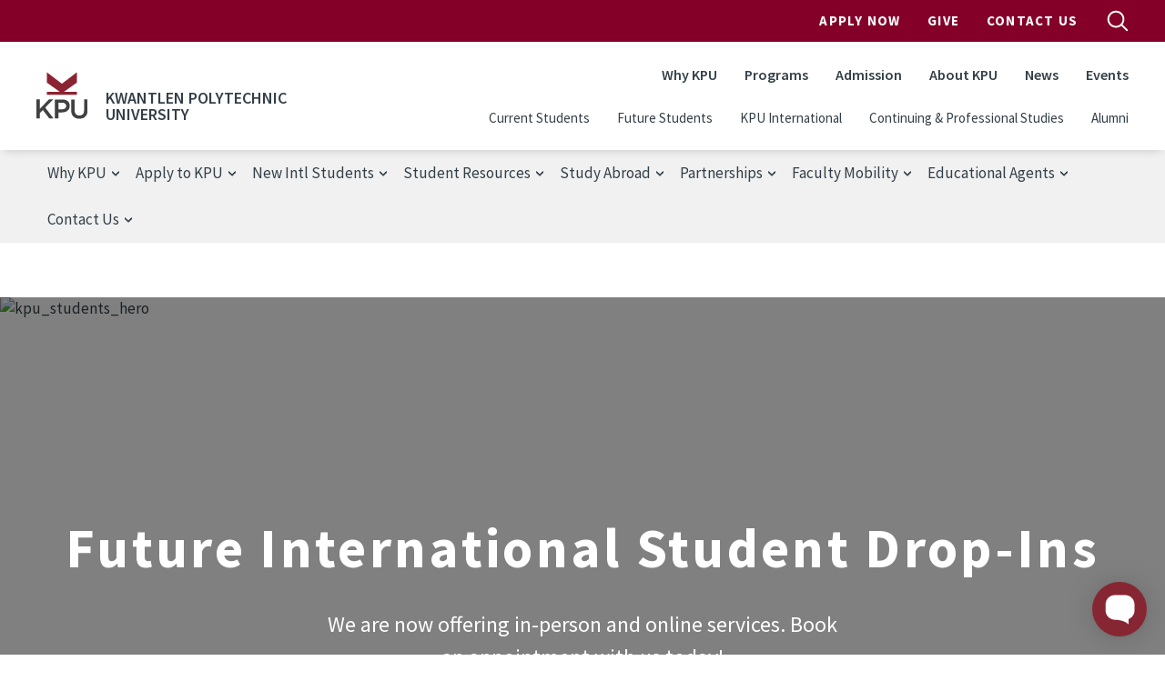

--- FILE ---
content_type: text/html; charset=UTF-8
request_url: https://www.kpu.ca/international/future-students/drop-ins
body_size: 59697
content:
<!DOCTYPE html>
<html lang="en" dir="ltr" prefix="content: http://purl.org/rss/1.0/modules/content/  dc: http://purl.org/dc/terms/  foaf: http://xmlns.com/foaf/0.1/  og: http://ogp.me/ns#  rdfs: http://www.w3.org/2000/01/rdf-schema#  schema: http://schema.org/  sioc: http://rdfs.org/sioc/ns#  sioct: http://rdfs.org/sioc/types#  skos: http://www.w3.org/2004/02/skos/core#  xsd: http://www.w3.org/2001/XMLSchema# ">
  <head>
    <meta charset="utf-8" />
<meta name="description" content="Are you interested in studying at KPU? Want to know more about the admission process and what it takes to become a student at Canada&#039;s only polytechnic university? If you answered yes, we&#039;d love to meet you! KPU International has drop-in appointments every day for prospective international students at the Surrey and Richmond campuses. Our knowledgable Admission Coordinators can tell you more about how to apply to KPU, help you discover your passion in KPU&#039;s 120+ programs, and how to best prepare for studying in Vancouver." />
<link rel="canonical" href="https://www.kpu.ca/international/future-students/drop-ins" />
<meta name="Generator" content="Drupal 10 (https://www.drupal.org)" />
<meta name="MobileOptimized" content="width" />
<meta name="HandheldFriendly" content="true" />
<meta name="viewport" content="width=device-width, initial-scale=1.0" />
<link rel="icon" href="/themes/custom/kpu/images/favicons/favicon.ico" type="image/vnd.microsoft.icon" />
<link rel="alternate" hreflang="en" href="https://www.kpu.ca/international/future-students/drop-ins" />

    <title>Drop-in Appointments | KPU.ca - Kwantlen Polytechnic University</title>
    <link rel="apple-touch-icon" sizes="180x180" href="/themes/custom/kpu/images/favicons/apple-touch-icon.png">
    <link rel="icon" type="image/png" sizes="32x32" href="/themes/custom/kpu/images/favicons/favicon-32x32.png">
    <link rel="icon" type="image/png" sizes="16x16" href="/themes/custom/kpu/images/favicons/favicon-16x16.png">
    <link rel="mask-icon" href="/themes/custom/kpu/images/favicons/safari-pinned-tab.svg" color="#840029">
    <link rel="shortcut icon" href="/themes/custom/kpu/images/favicons/favicon.ico">
    <meta name="msapplication-TileColor" content="#840029">
    <meta name="msapplication-config" content="/themes/custom/kpu/images/favicons/browserconfig.xml">
    <meta name="theme-color" content="#ffffff">
    <link rel="stylesheet" media="all" href="/sites/default/files/css/css__F8gylOoeRlFsrkyn8AiDhkHj5B1d03rlUlz6dkac-8.css?delta=0&amp;language=en&amp;theme=kpu&amp;include=eJxdj1EOwjAMQy9U1iNNWWu2QNpUTQaM0yO2D8T-7GfJspOWRmajLyiIExlC-kOz6ERyMd-E63wKC8xohp1w1fyt6Yi5r41koBu9DlC1FxJ-I9zbOs7JEA3U07J7oU1Xjz857IsOPWa2pA_0LWpFUgkFmSleWRx9SNSctQZjx5MzRhJ0j1zZg23mKPu9D6WxXmE" />
<link rel="stylesheet" media="all" href="/sites/default/files/css/css_wqbitUAigfNiDaoremjzT1ZEWEo1rw2twQKia1s6Dn4.css?delta=1&amp;language=en&amp;theme=kpu&amp;include=eJxdj1EOwjAMQy9U1iNNWWu2QNpUTQaM0yO2D8T-7GfJspOWRmajLyiIExlC-kOz6ERyMd-E63wKC8xohp1w1fyt6Yi5r41koBu9DlC1FxJ-I9zbOs7JEA3U07J7oU1Xjz857IsOPWa2pA_0LWpFUgkFmSleWRx9SNSctQZjx5MzRhJ0j1zZg23mKPu9D6WxXmE" />
<link rel="stylesheet" media="all" href="/themes/custom/kpu/dist/css/style.min.css?t8vlgj" />

    <script type="application/json" data-drupal-selector="drupal-settings-json">{"path":{"baseUrl":"\/","pathPrefix":"","currentPath":"node\/19795","currentPathIsAdmin":false,"isFront":false,"currentLanguage":"en"},"pluralDelimiter":"\u0003","suppressDeprecationErrors":true,"gtag":{"tagId":"","consentMode":false,"otherIds":[],"events":[],"additionalConfigInfo":[]},"ajaxPageState":{"libraries":"[base64]","theme":"kpu","theme_token":null},"ajaxTrustedUrl":[],"gtm":{"tagId":null,"settings":{"data_layer":"dataLayer","include_classes":false,"allowlist_classes":"","blocklist_classes":"","include_environment":false,"environment_id":"","environment_token":""},"tagIds":["GTM-WBCTBS"]},"sitewideAlert":{"refreshInterval":15000,"automaticRefresh":false},"csp":{"nonce":"RZAAX2451Yz0Am_y6WekWw"},"user":{"uid":0,"permissionsHash":"583e186ba2574b1d317672f373f01eb33453554c4d94a20e4473f5192d2b92b7"}}</script>
<script src="/sites/default/files/js/js_DQ-gnjZwjujrbTqqOqHnkjXkEJRrHk5zgteKPfmJYAM.js?scope=header&amp;delta=0&amp;language=en&amp;theme=kpu&amp;include=eJxdyEsOgDAIANELVTlSg5VQlH5SMOrtdaubSd6kVjqaRc9UCFjbgjqZ3yqVA7fGStGRgd_8PeOG13eWsPcjcjICIxwpBxOnU1aKqDQcpIo_T70s_w"></script>
<script src="//code.jquery.com/jquery-migrate-1.4.1.min.js"></script>
<script src="/modules/contrib/google_tag/js/gtag.js?t8vlgj"></script>
<script src="/modules/contrib/google_tag/js/gtm.js?t8vlgj"></script>

  </head>
  <body class="layout-no-sidebars page-node-19795 path-node node--type-basic-page">
        <a href="#main-content" class="visually-hidden focusable skip-link">
      Skip to main content
    </a>
    <noscript><iframe src="https://www.googletagmanager.com/ns.html?id=GTM-WBCTBS"
                  height="0" width="0" style="display:none;visibility:hidden"></iframe></noscript>
<div data-sitewide-alert role="banner"></div>
      <div class="dialog-off-canvas-main-canvas" data-off-canvas-main-canvas>
    <div id="page-wrapper">

  <div id="page">

    <header id="header" class="header" role="banner" aria-label="Site header">
              <div id="navbarToggleExternalContent" class="search-form js-search-bar collapse">
    <div class="search-form__container">
        <form action="/search" class="search-form__form" accept-charset="UTF-8">
            <input type="search" id="k" name="k" size="30" maxlength="255" class="search-query search-form__input form-control" placeholder="Search">
            <button type="submit" aria-label="search" class="search-form__submit">
                
  <span  class="svg-icon svg-icon--magnifying-glass  svg-icon--md ">
    <svg viewbox="0 0 20 20">
      <use href="/themes/custom/kpu/dist/img/svg-sprite.svg#magnifying-glass"
        xlink:href="/themes/custom/kpu/dist/img/svg-sprite.svg#magnifying-glass"></use>
    </svg>
    Open Search Menu
  </span>
            </button>
            <div class="search-form__radios">
                <div class="form-check form-check-inline">
                    <input class="form-check-input" type="radio" id="edit-search-type-0" name="search_type" value="Site" checked>
                    <label class="form-check-label" for="edit-search-type-0">Site</label>
                    </div>
                    <div class="form-check form-check-inline">
                    <input class="form-check-input" type="radio" id="edit-search-type-1" name="search_type" value="People">
                    <label class="form-check-label" for="edit-search-type-1">People</label>
                    </div>
                    <div class="form-check form-check-inline">
                    <input class="form-check-input" type="radio" id="edit-search-type-2" name="search_type"value="Library">
                    <label class="form-check-label" for="edit-search-type-2">Library</label>
                </div>
            </div>
        </form>
    </div>
</div>


        <div class="site-header">
  <div class="site-header__top">
    <div class="container">
            <nav class="navbar navbar-expand-lg" id="navbar-top">
        <div class="container-fluid">
          
        <ul class="navbar-nav ms-auto header__top">
                  <li class="nav-item">
                <a href="http://www.kpu.ca/apply" class="apply-now-google-click nav-link nav-link-http--wwwkpuca-apply" target="_blank" onclick="ga(&#039;send&#039;, &#039;event&#039;, &#039;Apply_Now&#039;, &#039;Apply&#039;, &#039;Header&#039;);">Apply Now</a>
              </li>
                <li class="nav-item">
                <a href="https://www.kpu.ca/foundation" class="nav-link nav-link-https--wwwkpuca-foundation">Give</a>
              </li>
                <li class="nav-item">
                <a href="/contact" class="nav-link nav-link--contact" data-drupal-link-system-path="node/67">Contact Us</a>
              </li>
      </ul>
    


          <button id="search-top-toggler" class="search-button js-search-button" type="button" data-bs-toggle="collapse" data-bs-target="#navbarToggleExternalContent" aria-expanded="false">
            
  <span  class="svg-icon svg-icon--magnifying-glass  svg-icon--md search-button__open u-screen-reader">
    <svg viewbox="0 0 20 20">
      <use href="/themes/custom/kpu/dist/img/svg-sprite.svg#magnifying-glass"
        xlink:href="/themes/custom/kpu/dist/img/svg-sprite.svg#magnifying-glass"></use>
    </svg>
    Open Search Menu
  </span>
            
  <span  class="svg-icon svg-icon--close  svg-icon--md search-button__close u-screen-reader">
    <svg viewbox="0 0 20 20">
      <use href="/themes/custom/kpu/dist/img/svg-sprite.svg#close"
        xlink:href="/themes/custom/kpu/dist/img/svg-sprite.svg#close"></use>
    </svg>
    Close Search Menu
  </span>
          </button>
        </div>
      </nav>
    </div>
  </div>
  <div class="site-header__bottom">
    <div class="container">
      <nav class="navbar navbar-expand-lg" id="navbar-main">
        <div class="container-fluid">
          <div class="header__logo">
            <a href="/" title="Home" rel="home" class="navbar-brand">
                              <img src="/themes/custom/kpu/logo.svg" class="header__logo-img" alt="KPU Logo" />
                          </a>
                          <span class="header__site-name">Kwantlen Polytechnic University</span>
                        <button id="search-toggler" class="search-button js-search-button" type="button" data-bs-toggle="offcanvas" data-bs-target="#offcanvasNavbar" aria-controls="offcanvasNavbar">
              
  <span  class="svg-icon svg-icon--magnifying-glass  svg-icon--md ">
    <svg viewbox="0 0 20 20">
      <use href="/themes/custom/kpu/dist/img/svg-sprite.svg#magnifying-glass"
        xlink:href="/themes/custom/kpu/dist/img/svg-sprite.svg#magnifying-glass"></use>
    </svg>
    Open Search Menu
  </span>
            </button>
            <button id="navbar-toggler" class="navbar-toggler hamburger-button js-drawer-open" type="button" data-bs-toggle="offcanvas" data-bs-target="#offcanvasNavbar" aria-controls="offcanvasNavbar">
              
  <span  class="svg-icon svg-icon--hamburger  svg-icon--md ">
    <svg viewbox="0 0 20 20">
      <use href="/themes/custom/kpu/dist/img/svg-sprite.svg#hamburger"
        xlink:href="/themes/custom/kpu/dist/img/svg-sprite.svg#hamburger"></use>
    </svg>
    Open Navigation
  </span>
            </button>
          </div>
          <div class="offcanvas offcanvas-end header__top-right" tabindex="-1" id="offcanvasNavbar" aria-labelledby="offcanvasNavbarLabel">
            <div class="offcanvas-header">
              <button id="navbar-close-toggler" type="button" class="ms-auto btn-close btn-close-white" data-bs-dismiss="offcanvas" aria-label="Close"></button>
            </div>
            <div class="offcanvas-body">

              
        <ul class="navbar-nav ms-auto header__top">
                  <li class="nav-item">
                <a href="http://www.kpu.ca/apply" class="apply-now-google-click nav-link nav-link-http--wwwkpuca-apply" target="_blank" onclick="ga(&#039;send&#039;, &#039;event&#039;, &#039;Apply_Now&#039;, &#039;Apply&#039;, &#039;Header&#039;);">Apply Now</a>
              </li>
                <li class="nav-item">
                <a href="https://www.kpu.ca/foundation" class="nav-link nav-link-https--wwwkpuca-foundation">Give</a>
              </li>
                <li class="nav-item">
                <a href="/contact" class="nav-link nav-link--contact" data-drupal-link-system-path="node/67">Contact Us</a>
              </li>
      </ul>
    



              
        <ul class="navbar-nav ms-auto header__main">
                  <li class="nav-item">
                          <a href="/why-choose-kpu" class="nav-link nav-link--why-choose-kpu" data-drupal-link-system-path="node/13178">Why KPU</a>
              </li>
                <li class="nav-item">
                          <a href="/find-your-program" class="nav-link nav-link--find-your-program" data-drupal-link-system-path="node/34023">Programs</a>
              </li>
                <li class="nav-item">
                          <a href="/admission" class="nav-link nav-link--admission" data-drupal-link-system-path="node/9093">Admission</a>
              </li>
                <li class="nav-item">
                          <a href="/about" class="nav-link nav-link--about" data-drupal-link-system-path="node/50">About KPU</a>
              </li>
                <li class="nav-item">
                          <a href="/newsroom" class="nav-link nav-link--newsroom" data-drupal-link-system-path="node/6782">News</a>
              </li>
                <li class="nav-item">
                          <a href="/events" class="nav-link nav-link--events" data-drupal-link-system-path="node/34011">Events</a>
              </li>
      </ul>
    



              
        <ul class="navbar-nav ms-auto header__secondary">
                  <li class="nav-item">
                <a href="/current-students" class="nav-link nav-link--current-students" data-drupal-link-system-path="node/5307">Current Students</a>
              </li>
                <li class="nav-item">
                <a href="/future-students" class="nav-link nav-link--future-students" data-drupal-link-system-path="node/27543">Future Students</a>
              </li>
                <li class="nav-item">
                <a href="/international" class="nav-link nav-link--international" data-drupal-link-system-path="node/27420">KPU International</a>
              </li>
                <li class="nav-item">
                <a href="/cps-2" class="nav-link nav-link--cps-2" data-drupal-link-system-path="node/27419">Continuing &amp; Professional Studies</a>
              </li>
                <li class="nav-item">
                <a href="https://www.kpu.ca/alumni" class="nav-link nav-link-https--wwwkpuca-alumni">Alumni</a>
              </li>
      </ul>
    



            </div>
          </div>
        </div>
      </nav>
    </div>
  </div>
</div>

          </header>

          <div class="page-menu" aria-label="Page nav">
        <div class="container">
            <div class="region region-page-menu">
    <nav role="navigation" aria-labelledby="block-kpu-internationalnavigation-menu" id="block-kpu-internationalnavigation" class="block block-menu navigation menu--international-navigation page-menu__nav js-page-menu">
            
  <h2 class="visually-hidden" id="block-kpu-internationalnavigation-menu"><a href="/international" class="nav-link lg">International Navigation</a><span class="nav-link xxxs">International Navigation</span></h2>
  
  <button class="navbar-toggler hamburger-button page-menu__toggle js-drawer-toggle">
    <span class="page-menu__burger"></span>
    <a href="/international" class="nav-link lg">International Navigation</a><span class="nav-link xxxs">International Navigation</span>
  </button>

        
        <ul region="page_menu" class="nav">
                  <li class="nav-item menu-item--expanded">
                <div class="link-wrapper">
          <span class="nav-link nav-link-">Why KPU</span>
                      
  <span  class="svg-icon svg-icon--pager-arrow  svg-icon--sm ">
    <svg viewbox="0 0 12 12">
      <use href="/themes/custom/kpu/dist/img/svg-sprite.svg#pager-arrow"
        xlink:href="/themes/custom/kpu/dist/img/svg-sprite.svg#pager-arrow"></use>
    </svg>
    Previous page
  </span>
                  </div>
                            <ul class="menu">
                    <li class="nav-item">
                <div class="link-wrapper">
          <a href="/international/admissions" class="nav-link nav-link--international-admissions" data-drupal-link-system-path="node/27421">Discover KPU</a>
                  </div>
              </li>
                <li class="nav-item">
                <div class="link-wrapper">
          <a href="https://www.kpu.ca/international/viewbook" class="nav-link nav-link-https--wwwkpuca-international-viewbook">Viewbook</a>
                  </div>
              </li>
                <li class="nav-item">
                <div class="link-wrapper">
          <a href="https://www.kpu.ca/international/campus-tour" class="nav-link nav-link-https--wwwkpuca-international-campus-tour">Explore KPU&#039;s Campuses</a>
                  </div>
              </li>
      </ul>
    
              </li>
                <li class="nav-item menu-item--expanded">
                <div class="link-wrapper">
          <span class="nav-link nav-link-">Apply to KPU</span>
                      
  <span  class="svg-icon svg-icon--pager-arrow  svg-icon--sm ">
    <svg viewbox="0 0 12 12">
      <use href="/themes/custom/kpu/dist/img/svg-sprite.svg#pager-arrow"
        xlink:href="/themes/custom/kpu/dist/img/svg-sprite.svg#pager-arrow"></use>
    </svg>
    Previous page
  </span>
                  </div>
                            <ul class="menu">
                    <li class="nav-item">
                <div class="link-wrapper">
          <a href="/find-your-program" class="nav-link nav-link--find-your-program" data-drupal-link-system-path="node/34023">Find Your Programs</a>
                  </div>
              </li>
                <li class="nav-item">
                <div class="link-wrapper">
          <a href="/international/future-students/apply" class="nav-link nav-link--international-future-students-apply" data-drupal-link-system-path="node/11960">How to Apply</a>
                  </div>
              </li>
                <li class="nav-item">
                <div class="link-wrapper">
          <a href="/international/future-students/cost" class="nav-link nav-link--international-future-students-cost" data-drupal-link-system-path="node/11963">Tuition &amp; Fees</a>
                  </div>
              </li>
                <li class="nav-item">
                <div class="link-wrapper">
          <a href="/international/future-students/drop-ins" class="nav-link nav-link--international-future-students-drop-ins is-active" data-drupal-link-system-path="node/19795" aria-current="page">Questions? Speak with a Recruiter</a>
                  </div>
              </li>
                <li class="nav-item">
                <div class="link-wrapper">
          <a href="/registration/dates" class="nav-link nav-link--registration-dates" data-drupal-link-system-path="node/18953">Registration Dates &amp; Deadlines</a>
                  </div>
              </li>
                <li class="nav-item">
                <div class="link-wrapper">
          <a href="/pathway" class="nav-link nav-link--pathway" data-drupal-link-system-path="node/27900">English Pathway</a>
                  </div>
              </li>
                <li class="nav-item">
                <div class="link-wrapper">
          <a href="/current-students/housing" class="nav-link nav-link--current-students-housing" data-drupal-link-system-path="node/41055">Housing</a>
                  </div>
              </li>
                <li class="nav-item">
                <div class="link-wrapper">
          <a href="/international/admissions/intlscholarshipstudents" class="nav-link nav-link--international-admissions-intlscholarshipstudents" data-drupal-link-system-path="node/29857">Scholarships</a>
                  </div>
              </li>
      </ul>
    
              </li>
                <li class="nav-item menu-item--expanded">
                <div class="link-wrapper">
          <span class="nav-link nav-link-">New Intl Students</span>
                      
  <span  class="svg-icon svg-icon--pager-arrow  svg-icon--sm ">
    <svg viewbox="0 0 12 12">
      <use href="/themes/custom/kpu/dist/img/svg-sprite.svg#pager-arrow"
        xlink:href="/themes/custom/kpu/dist/img/svg-sprite.svg#pager-arrow"></use>
    </svg>
    Previous page
  </span>
                  </div>
                            <ul class="menu">
                    <li class="nav-item">
                <div class="link-wrapper">
          <a href="/international/new-students" class="nav-link nav-link--international-new-students" data-drupal-link-system-path="node/27426">Welcome to KPU!</a>
                  </div>
              </li>
                <li class="nav-item">
                <div class="link-wrapper">
          <a href="/international/new-student-checklist" class="nav-link nav-link--international-new-student-checklist" data-drupal-link-system-path="node/27365">Next Steps for New Students</a>
                  </div>
              </li>
                <li class="nav-item">
                <div class="link-wrapper">
          <a href="/international/prearrival" class="nav-link nav-link--international-prearrival" data-drupal-link-system-path="node/28626">Before Arriving to Canada</a>
                  </div>
              </li>
                <li class="nav-item">
                <div class="link-wrapper">
          <a href="/registration/register-classes" class="nav-link nav-link--registration-register-classes" data-drupal-link-system-path="node/23314">Register for Classes</a>
                  </div>
              </li>
                <li class="nav-item">
                <div class="link-wrapper">
          <a href="/orientation" class="nav-link nav-link--orientation" data-drupal-link-system-path="node/13284">Orientation</a>
                  </div>
              </li>
                <li class="nav-item">
                <div class="link-wrapper">
          <a href="/international/ipm" class="nav-link nav-link--international-ipm" data-drupal-link-system-path="node/26103">International Peer Mentorship</a>
                  </div>
              </li>
      </ul>
    
              </li>
                <li class="nav-item menu-item--expanded">
                <div class="link-wrapper">
          <span class="nav-link nav-link-">Student Resources</span>
                      
  <span  class="svg-icon svg-icon--pager-arrow  svg-icon--sm ">
    <svg viewbox="0 0 12 12">
      <use href="/themes/custom/kpu/dist/img/svg-sprite.svg#pager-arrow"
        xlink:href="/themes/custom/kpu/dist/img/svg-sprite.svg#pager-arrow"></use>
    </svg>
    Previous page
  </span>
                  </div>
                            <ul class="menu">
                    <li class="nav-item">
                <div class="link-wrapper">
          <a href="/international/student-hub" class="nav-link nav-link--international-student-hub" data-drupal-link-system-path="node/27423">Resources at a Glance</a>
                  </div>
              </li>
                <li class="nav-item">
                <div class="link-wrapper">
          <a href="https://www.kpu.ca/sites/default/files/international/INT-Student%20Handbook-2023-sp.pdf" class="nav-link nav-link-https--wwwkpuca-sites-default-files-international-int-student20handbook-2023-sppdf">Student Handbook</a>
                  </div>
              </li>
                <li class="nav-item">
                <div class="link-wrapper">
          <a href="/international/advising" class="nav-link nav-link--international-advising" data-drupal-link-system-path="node/1454">Academic &amp; Immigration Advising</a>
                  </div>
              </li>
                <li class="nav-item">
                <div class="link-wrapper">
          <a href="/international/future-students/refunds" class="nav-link nav-link--international-future-students-refunds" data-drupal-link-system-path="node/20256">Refunds</a>
                  </div>
              </li>
                <li class="nav-item">
                <div class="link-wrapper">
          <a href="/international/immigration-advising-resources" class="nav-link nav-link--international-immigration-advising-resources" data-drupal-link-system-path="node/32350">Immigration Resources</a>
                  </div>
              </li>
                <li class="nav-item">
                <div class="link-wrapper">
          <a href="/international/medical-insurance" class="nav-link nav-link--international-medical-insurance" data-drupal-link-system-path="node/38727">Medical Insurance</a>
                  </div>
              </li>
                <li class="nav-item">
                <div class="link-wrapper">
          <a href="/learningcentres" class="nav-link nav-link--learningcentres" data-drupal-link-system-path="node/19706">Learning Supports for Success</a>
                  </div>
              </li>
                <li class="nav-item">
                <div class="link-wrapper">
          <a href="/awards" class="nav-link nav-link--awards" data-drupal-link-system-path="node/30198">Scholarships &amp; Awards</a>
                  </div>
              </li>
                <li class="nav-item">
                <div class="link-wrapper">
          <a href="/current-students/housing" class="nav-link nav-link--current-students-housing" data-drupal-link-system-path="node/41055">Housing</a>
                  </div>
              </li>
                <li class="nav-item">
                <div class="link-wrapper">
          <a href="/international/events" class="nav-link nav-link--international-events" data-drupal-link-system-path="node/27499">Student Events</a>
                  </div>
              </li>
      </ul>
    
              </li>
                <li class="nav-item menu-item--expanded">
                <div class="link-wrapper">
          <span class="nav-link nav-link-">Study Abroad</span>
                      
  <span  class="svg-icon svg-icon--pager-arrow  svg-icon--sm ">
    <svg viewbox="0 0 12 12">
      <use href="/themes/custom/kpu/dist/img/svg-sprite.svg#pager-arrow"
        xlink:href="/themes/custom/kpu/dist/img/svg-sprite.svg#pager-arrow"></use>
    </svg>
    Previous page
  </span>
                  </div>
                            <ul class="menu">
                    <li class="nav-item">
                <div class="link-wrapper">
          <a href="https://www.kpu.ca/studyabroad" class="nav-link nav-link-https--wwwkpuca-studyabroad">Explore Opportunities</a>
                  </div>
              </li>
                <li class="nav-item">
                <div class="link-wrapper">
          <a href="https://www.kpu.ca/exchange/go-on-exchange" class="nav-link nav-link-https--wwwkpuca-exchange-go-on-exchange">Outbound Student Exchange</a>
                  </div>
              </li>
                <li class="nav-item">
                <div class="link-wrapper">
          <a href="https://www.kpu.ca/exchange/field-schools" class="nav-link nav-link-https--wwwkpuca-exchange-field-schools">Field Schools</a>
                  </div>
              </li>
                <li class="nav-item">
                <div class="link-wrapper">
          <a href="https://www.kpu.ca/exchange/summer-schools" class="nav-link nav-link-https--wwwkpuca-exchange-summer-schools">Summer Schools</a>
                  </div>
              </li>
                <li class="nav-item">
                <div class="link-wrapper">
          <a href="https://www.kpu.ca/studyabroad/global-at-home" class="nav-link nav-link-https--wwwkpuca-studyabroad-global-at-home">Global At Home</a>
                  </div>
              </li>
                <li class="nav-item">
                <div class="link-wrapper">
          <a href="https://www.kpu.ca/exchange/whyKPU" class="nav-link nav-link-https--wwwkpuca-exchange-whykpu">Inbound Student Exchange</a>
                  </div>
              </li>
                <li class="nav-item">
                <div class="link-wrapper">
          <a href="https://www.kpu.ca/studyabroad/visitingstudents" class="nav-link nav-link-https--wwwkpuca-studyabroad-visitingstudents">Visiting Students</a>
                  </div>
              </li>
                <li class="nav-item">
                <div class="link-wrapper">
          <a href="https://www.kpu.ca/studyabroad/go-on-exchange/funding-scholarships" class="nav-link nav-link-https--wwwkpuca-studyabroad-go-on-exchange-funding-scholarships">Funding for Study Abroad</a>
                  </div>
              </li>
      </ul>
    
              </li>
                <li class="nav-item menu-item--expanded">
                <div class="link-wrapper">
          <span class="nav-link nav-link-">Partnerships</span>
                      
  <span  class="svg-icon svg-icon--pager-arrow  svg-icon--sm ">
    <svg viewbox="0 0 12 12">
      <use href="/themes/custom/kpu/dist/img/svg-sprite.svg#pager-arrow"
        xlink:href="/themes/custom/kpu/dist/img/svg-sprite.svg#pager-arrow"></use>
    </svg>
    Previous page
  </span>
                  </div>
                            <ul class="menu">
                    <li class="nav-item">
                <div class="link-wrapper">
          <a href="/international/partnerships/current" class="nav-link nav-link--international-partnerships-current" data-drupal-link-system-path="node/26348">Current Partnerships</a>
                  </div>
              </li>
                <li class="nav-item">
                <div class="link-wrapper">
          <a href="https://kpu.adv-pub.moveonca.com/partnerships_database/" class="nav-link nav-link-https--kpuadv-pubmoveoncacom-partnerships-database-">Partnerships Database</a>
                  </div>
              </li>
                <li class="nav-item">
                <div class="link-wrapper">
          <a href="/international/partnerships/developing" class="nav-link nav-link--international-partnerships-developing" data-drupal-link-system-path="node/26350">Developing New Partnerships</a>
                  </div>
              </li>
                <li class="nav-item">
                <div class="link-wrapper">
          <a href="https://www.kpu.ca/sites/default/files/OGE_Global-Partnership_Booklet_0229-d5.pdf" class="nav-link nav-link-https--wwwkpuca-sites-default-files-oge-global-partnership-booklet-0229-d5pdf">Partnership Brochure</a>
                  </div>
              </li>
                <li class="nav-item">
                <div class="link-wrapper">
          <a href="/dev/international/partnerships/dev-projects" class="nav-link nav-link--dev-international-partnerships-dev-projects" data-drupal-link-system-path="node/46379">International Development Projects</a>
                  </div>
              </li>
                <li class="nav-item">
                <div class="link-wrapper">
          <a href="/international/partnerships/short-term-programs" class="nav-link nav-link--international-partnerships-short-term-programs" data-drupal-link-system-path="node/45953">Short-Term Programs</a>
                  </div>
              </li>
                <li class="nav-item">
                <div class="link-wrapper">
          <a href="/international/partnerships/newsletter" class="nav-link nav-link--international-partnerships-newsletter" data-drupal-link-system-path="node/28231">Newsletter</a>
                  </div>
              </li>
                <li class="nav-item">
                <div class="link-wrapper">
          <a href="/international/partnerships/visit-request" class="nav-link nav-link--international-partnerships-visit-request" data-drupal-link-system-path="node/24809">Delegation Visits</a>
                  </div>
              </li>
      </ul>
    
              </li>
                <li class="nav-item menu-item--expanded">
                <div class="link-wrapper">
          <span class="nav-link nav-link-">Faculty Mobility</span>
                      
  <span  class="svg-icon svg-icon--pager-arrow  svg-icon--sm ">
    <svg viewbox="0 0 12 12">
      <use href="/themes/custom/kpu/dist/img/svg-sprite.svg#pager-arrow"
        xlink:href="/themes/custom/kpu/dist/img/svg-sprite.svg#pager-arrow"></use>
    </svg>
    Previous page
  </span>
                  </div>
                            <ul class="menu">
                    <li class="nav-item">
                <div class="link-wrapper">
          <a href="/international/partnerships/faculty-global-opportunities" class="nav-link nav-link--international-partnerships-faculty-global-opportunities" data-drupal-link-system-path="node/24132">Faculty Opportunities at a Glance</a>
                  </div>
              </li>
                <li class="nav-item">
                <div class="link-wrapper">
          <a href="/international/partnerships/faculty-global-opportunities/internal" class="nav-link nav-link--international-partnerships-faculty-global-opportunities-internal" data-drupal-link-system-path="node/41025">KPU Internal Mobility Funding</a>
                  </div>
              </li>
                <li class="nav-item">
                <div class="link-wrapper">
          <a href="/international/partnerships/faculty-global-opportunities/external" class="nav-link nav-link--international-partnerships-faculty-global-opportunities-external" data-drupal-link-system-path="node/41037">External Mobility Funding</a>
                  </div>
              </li>
                <li class="nav-item">
                <div class="link-wrapper">
          <a href="/international/partnerships/faculty-global-opportunities/internal/COIL" class="nav-link nav-link--international-partnerships-faculty-global-opportunities-internal-coil" data-drupal-link-system-path="node/26608">COIL</a>
                  </div>
              </li>
                <li class="nav-item">
                <div class="link-wrapper">
          <a href="/international/partnerships/faculty-global-opportunities/internal/field-schools" class="nav-link nav-link--international-partnerships-faculty-global-opportunities-internal-field-schools" data-drupal-link-system-path="node/26352">Field Schools</a>
                  </div>
              </li>
                <li class="nav-item">
                <div class="link-wrapper">
          <a href="/international/partnerships/faculty-global-opportunities/external/awb" class="nav-link nav-link--international-partnerships-faculty-global-opportunities-external-awb" data-drupal-link-system-path="node/38298">Academics Without Borders</a>
                  </div>
              </li>
                <li class="nav-item">
                <div class="link-wrapper">
          <a href="/international/partnerships/faculty-global-opportunities/external/elap" class="nav-link nav-link--international-partnerships-faculty-global-opportunities-external-elap" data-drupal-link-system-path="node/28717">Emerging Leaders in the Americas Program</a>
                  </div>
              </li>
                <li class="nav-item">
                <div class="link-wrapper">
          <a href="/international/partnerships/faculty-global-opportunities/external/partner-opportunities" class="nav-link nav-link--international-partnerships-faculty-global-opportunities-external-partner-opportunities" data-drupal-link-system-path="node/26353">Global Partner Opportunities</a>
                  </div>
              </li>
      </ul>
    
              </li>
                <li class="nav-item menu-item--expanded">
                <div class="link-wrapper">
          <span class="nav-link nav-link-">Educational Agents</span>
                      
  <span  class="svg-icon svg-icon--pager-arrow  svg-icon--sm ">
    <svg viewbox="0 0 12 12">
      <use href="/themes/custom/kpu/dist/img/svg-sprite.svg#pager-arrow"
        xlink:href="/themes/custom/kpu/dist/img/svg-sprite.svg#pager-arrow"></use>
    </svg>
    Previous page
  </span>
                  </div>
                            <ul class="menu">
                    <li class="nav-item">
                <div class="link-wrapper">
          <a href="https://www.kpu.ca/node/39090/" class="nav-link nav-link-https--wwwkpuca-node-39090-">About Us</a>
                  </div>
              </li>
                <li class="nav-item">
                <div class="link-wrapper">
          <a href="/international/agents" class="nav-link nav-link--international-agents" data-drupal-link-system-path="node/28054">For Agents</a>
                  </div>
              </li>
                <li class="nav-item">
                <div class="link-wrapper">
          <a href="/international/agents/for-students" class="nav-link nav-link--international-agents-for-students" data-drupal-link-system-path="node/39678">For Students</a>
                  </div>
              </li>
                <li class="nav-item">
                <div class="link-wrapper">
          <a href="/international/agent-resources" class="nav-link nav-link--international-agent-resources" data-drupal-link-system-path="node/38496">Agent Resources</a>
                  </div>
              </li>
      </ul>
    
              </li>
                <li class="nav-item menu-item--expanded menu-item--active-trail">
                <div class="link-wrapper">
          <span class="nav-link active nav-link-">Contact Us</span>
                      
  <span  class="svg-icon svg-icon--pager-arrow  svg-icon--sm ">
    <svg viewbox="0 0 12 12">
      <use href="/themes/custom/kpu/dist/img/svg-sprite.svg#pager-arrow"
        xlink:href="/themes/custom/kpu/dist/img/svg-sprite.svg#pager-arrow"></use>
    </svg>
    Previous page
  </span>
                  </div>
                            <ul class="menu">
                    <li class="nav-item">
                <div class="link-wrapper">
          <a href="/international/contact" class="nav-link nav-link--international-contact" data-drupal-link-system-path="node/6096">Contact Us</a>
                  </div>
              </li>
                <li class="nav-item">
                <div class="link-wrapper">
          <a href="/international/about-us" class="nav-link nav-link--international-about-us" data-drupal-link-system-path="node/32130">About Us</a>
                  </div>
              </li>
                <li class="nav-item menu-item--active-trail">
                <div class="link-wrapper">
          <a href="/international/future-students/drop-ins" class="nav-link active nav-link--international-future-students-drop-ins is-active" data-drupal-link-system-path="node/19795" aria-current="page">Speak with a Recruiter about Applying to KPU</a>
                  </div>
              </li>
                <li class="nav-item">
                <div class="link-wrapper">
          <a href="/international/advising" class="nav-link nav-link--international-advising" data-drupal-link-system-path="node/1454">Speak with an International Student Advisor</a>
                  </div>
              </li>
                <li class="nav-item">
                <div class="link-wrapper">
          <a href="/international/partnerships/contact" class="nav-link nav-link--international-partnerships-contact" data-drupal-link-system-path="node/26349">Connect with Global Engagement Team</a>
                  </div>
              </li>
      </ul>
    
              </li>
      </ul>
    


  </nav>

  </div>

        </div>
      </div>
    
    <div id="content-wrapper" class="fullwidth l-content-wrapper">
      <div class="container content-container">
        <div class="page">

          
          
            <div class="l-content">
    
    <main class="main-content col l-content-main" id="content" role="main" aria-label="Main content">
      <a id="main-content" tabindex="-1"></a>

      
      
      
      <div class="l-inner-content-main l-region">
          <div class="region region-content">
    <div id="block-kpu-mainpagecontent" class="block block-system block-system-main-block">
  
    
      <div class="content">
      
<article about="/international/future-students/drop-ins" class="node node--type-basic-page node--view-mode-full">

  
    

  
  <div class="node__content">
      <div class="kpu-layout layout layout--onecol" ">
    <div  class="layout__region layout__region--content">
      <div class="hero block block-layout-builder block-inline-blockhero">
  
    
    <div class="content" style="--hero-max-height: 780px">
    <div class="swiper js-hero-carousel" data-number-slides="1" data-autoplay="false" data-animation-delay="3000" data-speed="5000">
      <div class="swiper-wrapper">
          <div class="media media--type-hero-image media--view-mode-default hero__slide swiper-slide">
  
  <figure class="hero__slide-figure ">
      <img loading="lazy" src="/sites/default/files/styles/16_9_1920w/public/kpu_students_hero.jpg.webp?itok=qF1K1tQz" width="1920" height="1080" alt="kpu_students_hero" typeof="foaf:Image" class="image-style-_6-9-1920w" />



  </figure>
  <div class="hero__slide-content container">
          <h1 class="hero__slide-title">Future International Student Drop-Ins</h1>
    
    
            <div class="clearfix text-formatted field field--name-field-image-hero-body field--type-text-long field--label-hidden field__item"><div class="container"><div class="page-banner__wrapper"><p>We are now offering in-person and online services. Book an appointment with us today!</p><div class="collapse"><p>Are you applying to KPU? <a href="https://www.kpu.ca/international/admissions#applyingkpu"><strong>kpu.ca/international/admissions</strong></a></p><p>Are you a current student? <a href="/international/advising"><strong>kpu.ca/international/advising</strong></a></p></div><p><a class="button" href="#note2" data-toggle="collapse">Learn more</a></p></div></div><style>.page-banner.fx-overlay a:not(.button) {
color: #FFF;
border-bottom: dotted 1px #FFF;
text-decoration: none;
}
.fx-overlay::after {
    opacity: .5;
}
@media (min-width: 1025px) {
.page-banner.main-banner {
  min-height: 483px;
}
}
.bottom-margin {
margin-bottom: 50px;
}
</style></div>
      

    <div class="hero__slide-buttons">
        </div>

  </div>
</div>


      </div>
      <div class="carousel-navigation">
        <div class="carousel-navigation__previous">
          
  <span  class="svg-icon svg-icon--pager-arrow  svg-icon--sm ">
    <svg viewbox="0 0 40 40">
      <use href="/themes/custom/kpu/dist/img/svg-sprite.svg#pager-arrow"
        xlink:href="/themes/custom/kpu/dist/img/svg-sprite.svg#pager-arrow"></use>
    </svg>
    Previous
  </span>
        </div>
        <div class="swiper-pagination carousel-navigation__pagination"></div>
        <div class="carousel-navigation__next">
          
  <span  class="svg-icon svg-icon--pager-arrow  svg-icon--sm ">
    <svg viewbox="0 0 40 40">
      <use href="/themes/custom/kpu/dist/img/svg-sprite.svg#pager-arrow"
        xlink:href="/themes/custom/kpu/dist/img/svg-sprite.svg#pager-arrow"></use>
    </svg>
    Next
  </span>
        </div>
      </div>
    </div>
  </div>
</div>

    </div>
  </div>
  <div class="kpu-layout layout layout--onecol" ">
    <div  class="layout__region layout__region--content">
      <div class="block block-layout-builder block-inline-blockwysiwyg">
  
    
      <div class="content">
      
            <div class="clearfix text-formatted field field--name-body field--type-text-with-summary field--label-hidden field__item"><article class="media media--type-image media--view-mode-default">
  
      
  <div class="field field--name-field-media-image field--type-image field--label-visually_hidden">
    <div class="field__label visually-hidden">Image</div>
              <div class="field__item">  <img loading="lazy" src="/sites/default/files/Untitled-3.jpg" width="2048" height="1044" alt="Recruitment team at Surrey Campus" typeof="foaf:Image">

</div>
          </div>

  </article>
</div>
      
    </div>
  </div>

    </div>
  </div>
    <div class="kpu-layout kpu-layout--color-default" ">
            <div  class="kpu-layout__grid kpu-layout__grid--2">
      <div class="block block-layout-builder block-inline-blockwysiwyg">
  
    
      <div class="content">
      
            <div class="clearfix text-formatted field field--name-body field--type-text-with-summary field--label-hidden field__item"><p><iframe width="560" height="315" src="https://www.youtube.com/embed/161l0odlw6M?si=aFXVHPlp_pt05wCC" title="YouTube video player" frameborder="0" allow="accelerometer; autoplay; clipboard-write; encrypted-media; gyroscope; picture-in-picture; web-share" referrerpolicy="strict-origin-when-cross-origin" allowfullscreen></iframe></p></div>
      
    </div>
  </div>
<div class="block block-layout-builder block-inline-blockwysiwyg">
  
    
      <div class="content">
      
            <div class="clearfix text-formatted field field--name-body field--type-text-with-summary field--label-hidden field__item"><h2>Have questions about applying to KPU?</h2><p>Our knowledgeable Recruitment Coordinators can help you discover your passion in KPU's 140+ programs and tell you more about applying to KPU. If you are a current International student, you can speak with a<a href="/international/advising">KPU International advisor.</a></p></div>
      
    </div>
  </div>

    </div>
      </div>
    <div class="kpu-layout kpu-layout--color-default" ">
            <div  class="kpu-layout__grid kpu-layout__grid--2">
      <div class="block block-layout-builder block-inline-blockwysiwyg">
  
    
      <div class="content">
      
            <div class="clearfix text-formatted field field--name-body field--type-text-with-summary field--label-hidden field__item"><h2>Virtual 1:1 Future International Student Drop-in</h2><p>Virtual one-to-one drop-in sessions are available daily! Join us whenever it's convenient for you.&nbsp;</p><div class="row content-tile__list--red"><div class="col-md-12" style="margin-bottom:30px;"><div class="content-tile content-tile--navy"><div class="content-tile__wrapper"><p class="content-tile__title"><strong>Schedule (PDT)&nbsp;</strong><br>Monday: 10AM - 12PM&nbsp;<br>Tuesday:&nbsp;9AM - 12PM&nbsp;<br>Wednesday: 10AM - 12PM&nbsp;<br>Thursday: 9AM - 12PM<br>Friday: 9AM - 12PM&nbsp;<br>Saturday - Sunday: Closed</p><p class="content-tile__title"><em>Our offices are closed on weekends and holidays (upcoming closure on Friday, December 5 and holiday closure from December 24, 2025 - January 4, 2026).</em></p><p class="content-tile__title">Make sure to come prepared with your KPU Student ID (if you have one) and a piece of government-issued ID so we can verify who you are. Please wait in the virtual waiting room until a Recruitment Coordinator is available.&nbsp;</p><h4><a class="button button--alt" href="https://us02web.zoom.us/j/81907088081?pwd=SlZuejZmUFdxaC9mZ2hka3dwdkRGQT09">Join a Drop-In Session</a></h4></div></div></div></div></div>
      
    </div>
  </div>
<div id="note2" class="block block-layout-builder block-inline-blockwysiwyg">
  
    
      <div class="content">
      
            <div class="clearfix text-formatted field field--name-body field--type-text-with-summary field--label-hidden field__item"><h2>In-Person 1:1 Future International Student Drop-ins</h2><div class="row content-tile__list--red"><div class="col-md-12" style="margin-bottom:30px;"><div class="content-tile content-tile--navy"><div class="content-tile__wrapper"><h3 class="content-tile__title">KPU Surrey - Room Cedar <span data-teams="true">1145</span></h3><p><strong>Schedule</strong><br>Monday to Friday: 10AM - 12PM&nbsp; &amp; 1:30pm -3:30pm<br>Saturday - Sunday: Closed</p><p class="content-tile__title"><em>Our offices are closed on weekends and holidays (upcoming closure on Tuesday, November 11 &amp; Friday, November 21).</em></p><p class="content-tile__title">Make sure to come prepared with your KPU Student ID (if you have one) and a piece of government-issued ID so we can verify who you are.&nbsp;</p></div></div></div><div class="col-md-12" style="margin-bottom:30px;"><div class="content-tile content-tile--navy"><div class="content-tile__wrapper"><h3>KPU Richmond - KPU International Office</h3><p><a href="https://www.kpu.ca/international/contact#questions"><strong>Contact us</strong></a><strong> </strong>to make an appointment.</p></div></div></div></div></div>
      
    </div>
  </div>

    </div>
      </div>

  </div>

</article>

    </div>
  </div>

  </div>


        
                  <section class="l-content-bottom l-region">
              <div class="region region-bottom-content">
    <div id="block-kpu-unibuddysnippet" class="block block-block-content block-block-content105b3d98-125f-4277-b027-e91c97b6e53a">
  
    
      <div class="content">
      
            <div class="clearfix text-formatted field field--name-body field--type-text-with-summary field--label-hidden field__item"><script> window.unibuddyBubbleSettings = { colour: '862633', universitySlug: 'kwantlen-polytechnic-university', prompt: 'Find everything you need?', widgetUrl: 'https://www.kpu.ca/international/unibuddy', ubLang: 'en-GB', ubCookieConsent: "necessary", } </script><script async defer src="https://traffic-drivers.unibuddy.co/chat-bubble/embed.js" type="text/javascript"></script></div>
      
    </div>
  </div>

  </div>

          </section>
        
      </div>     </main>
  </div> 
                                    <section class="l-highlight-bottom l-region">
                <div class="container">
                    <div class="region region-highlighted-bottom">
    <div id="block-198" class="block block-block-content block-block-content05f2d1cd-1b48-441d-93d5-8a8d8130ef41">
  
    
      <div class="content">
      
            <div class="clearfix text-formatted field field--name-body field--type-text-with-summary field--label-hidden field__item"><p><iframe style="border-width:0;" src="https://crm-forms.kpu.ca/kpuca-alvnn/pages/wkawvvlzeeuu7wanouhuw.html?PageId=be1640c259f9eb1194ef000d3ae87f53" allowtransparency="true" width="100%" height="600px" type="text/html" frameborder="0" id="questions"></iframe>&nbsp;<style type="text/css">.l-highlight-bottom {
            background-color: #A2AAAD;
            padding: 30px;
            color: #FFF;
        }
        #block-block-198 {
            width: 100vw;
            position: relative;
            left: 50%;
            right: 50%;
            margin-left: -50vw;
            margin-right: -50vw; 
        }
        [class*="pane-webform-client-block-"] .webform-client-form,
        [id*="block-webform-client-block-"] .webform-client-form{
            width: 50%;
        }
        [class*="pane-webform-client-block-"] .webform-client-form,
        [id*="block-webform-client-block-"] .webform-client-form {
            margin-left: auto;
            margin-right: auto;
        }
        </style></p></div>
      
    </div>
  </div>

  </div>

                </div>
              </section>
                      
        </div>       </div>     </div> 
    <button class="back-to-top js-back-to-top">
      
  <span  class="svg-icon svg-icon--top  svg-icon--md ">
    <svg viewbox="0 0 20 20">
      <use href="/themes/custom/kpu/dist/img/svg-sprite.svg#top"
        xlink:href="/themes/custom/kpu/dist/img/svg-sprite.svg#top"></use>
    </svg>
    Top
  </span>
    </button>

          <footer class="site-footer">
  <div class="container">
    <div class="row">
      <div class="col-lg-12">
                <div class="site-footer__top">
          <nav class="quick-links">
            
        <ul class="quick-links__list">
                  <li class="nav-item quick-links__item">
                <a href="/library" class="nav-link quick-links__link nav-link--library" data-drupal-link-system-path="node/31601">Library</a>
              </li>
                <li class="nav-item quick-links__item">
                <a href="/teaching-and-learning" class="nav-link quick-links__link nav-link--teaching-and-learning" data-drupal-link-system-path="node/26308">Teaching &amp; Learning</a>
              </li>
                <li class="nav-item quick-links__item">
                <a href="/research" class="nav-link quick-links__link nav-link--research" data-drupal-link-system-path="node/10899">Research</a>
              </li>
                <li class="nav-item quick-links__item">
                <a href="https://mykpu.ca/" class="nav-link quick-links__link nav-link-https--mykpuca-">myKPU</a>
              </li>
                <li class="nav-item quick-links__item">
                <a href="/current-students" class="nav-link quick-links__link nav-link--current-students" data-drupal-link-system-path="node/5307">Services</a>
              </li>
                <li class="nav-item quick-links__item">
                <a href="/faculty-staff" class="nav-link quick-links__link nav-link--faculty-staff" data-drupal-link-system-path="node/721">Faculty &amp; Staff</a>
              </li>
                <li class="nav-item quick-links__item">
                <a href="/beyondtheclassroom" class="nav-link quick-links__link nav-link--beyondtheclassroom">Employers</a>
              </li>
                <li class="nav-item quick-links__item">
                <a href="/hr" class="nav-link quick-links__link nav-link--hr" data-drupal-link-system-path="node/26186">Work at KPU</a>
              </li>
      </ul>
    


          </nav>

          <div class="site-footer__contact">
            <h3 class="site-footer__title">General Information</h3>
            <a class="site-footer__telephone" href="tel:604-599-2000">604-599-2000</a>
          </div>

          <div class="site-footer__contact">
            <h3 class="site-footer__title">Mailing Address</h3>
            <address class="site-footer__address">
              12666 72 Avenue<br />
Surrey, BC V3W 2M8
            </address>
          </div>

          <nav class="campus-nav">
                                                      <h3 class="site-footer__title">Our Campuses</h3>
                  <ul class="campus-nav__list">
                                          <li class="campus-nav__item"><a href="/civicplaza" class="campus-nav__link">KPU Civic Plaza</a></li>
                                          <li class="campus-nav__item"><a href="/langley" class="campus-nav__link">KPU Langley</a></li>
                                          <li class="campus-nav__item"><a href="/richmond" class="campus-nav__link">KPU Richmond</a></li>
                                          <li class="campus-nav__item"><a href="/surrey" class="campus-nav__link">KPU Surrey</a></li>
                                          <li class="campus-nav__item"><a href="/tech" class="campus-nav__link">KPU Tech</a></li>
                                      </ul>
                                                          <ul class="campus-nav__list">
                      <li class="campus-nav__item"><a href="https://www.kpu.ca/sustainability/getting-to-kpu" class="campus-nav__link">Getting to KPU</a></li>
                  </ul>
                                    </nav>
        </div>

        <div class="site-footer__bottom">
          <div class="social-media">
                          <a href="https://www.facebook.com/kwantlenU" class="button social-media__link">
                
  <span  class="svg-icon svg-icon--facebook  svg-icon--xsm ">
    <svg viewbox="0 0 20 20">
      <use href="/themes/custom/kpu/dist/img/svg-sprite.svg#facebook"
        xlink:href="/themes/custom/kpu/dist/img/svg-sprite.svg#facebook"></use>
    </svg>
    facebook
  </span>
              </a>
                          <a href="https://twitter.com/kwantlenu" class="button social-media__link">
                
  <span  class="svg-icon svg-icon--twitter  svg-icon--xsm ">
    <svg viewbox="0 0 20 20">
      <use href="/themes/custom/kpu/dist/img/svg-sprite.svg#twitter"
        xlink:href="/themes/custom/kpu/dist/img/svg-sprite.svg#twitter"></use>
    </svg>
    twitter
  </span>
              </a>
                          <a href="https://www.instagram.com/kwantlenu/" class="button social-media__link">
                
  <span  class="svg-icon svg-icon--instagram  svg-icon--xsm ">
    <svg viewbox="0 0 20 20">
      <use href="/themes/custom/kpu/dist/img/svg-sprite.svg#instagram"
        xlink:href="/themes/custom/kpu/dist/img/svg-sprite.svg#instagram"></use>
    </svg>
    instagram
  </span>
              </a>
                      </div>
          <div class="site-footer__bottom-content">
            <nav class="privacy-nav">
              
        <ul class="privacy-nav__list">
                  <li class="privacy-nav__item">
                <a href="/website-feedback" title="" class="privacy-nav__link" data-drupal-link-system-path="node/4293">Website Feedback</a>
              </li>
                <li class="privacy-nav__item">
                <a href="/accessibility" class="privacy-nav__link" data-drupal-link-system-path="node/9309">Accessibility</a>
              </li>
                <li class="privacy-nav__item">
                <a href="/ogc/foi" class="privacy-nav__link" data-drupal-link-system-path="node/30563">Privacy Policy</a>
              </li>
                <li class="privacy-nav__item">
                <a href="/campus-risk-security" class="privacy-nav__link" data-drupal-link-system-path="node/30606">Campus Risk and Security</a>
              </li>
                <li class="privacy-nav__item">
                <a href="/contact" class="privacy-nav__link" data-drupal-link-system-path="node/67">Contact</a>
              </li>
                <li class="privacy-nav__item">
                <a href="/social-media-directory" class="privacy-nav__link" data-drupal-link-system-path="node/11417">Social Media</a>
              </li>
                <li class="privacy-nav__item">
                <a href="https://www.kpu.ca/hui/communicable-disease-prevention" class="privacy-nav__link">Communicable Disease Prevention Plan</a>
              </li>
      </ul>
    


            </nav>
            <p class="site-footer__copyright">
              &copy; 2026 - Kwantlen Polytechnic University
            </p>
          </div>
          <div class="site-footer__logo">
          
  <span  class="svg-icon svg-icon--logo text-white svg-icon--xl ">
    <svg viewbox="0 0 20 20">
      <use href="/themes/custom/kpu/dist/img/svg-sprite.svg#logo"
        xlink:href="/themes/custom/kpu/dist/img/svg-sprite.svg#logo"></use>
    </svg>
    logo
  </span>
          </div>
        </div>
      </div>
    </div>
  </div>
      <div class="site-footer__acknowledgement">
      <div class="site-footer__acknowledgement-message"><p>We at Kwantlen Polytechnic University respectfully acknowledge that we live, work and study in a region that overlaps with the unceded traditional and ancestral First Nations territories of the xʷməθkʷəy̓əm (Musqueam), qi̓&nbsp;&nbsp;cə̓&nbsp;&nbsp;y̓ (Katzie), SEMYOME (Semiahmoo), scə̓&nbsp;&nbsp;waθən (Tsawwassen), qiqéyt (Qayqayt), and kwikwəƛ̓ə̓&nbsp;&nbsp;m (Kwikwetlem); and with the lands of the qw̓&nbsp;&nbsp;ɑ:nƛ̓ə̓&nbsp;&nbsp;n̓ (Kwantlen First Nation), which gifted its name to this university.</p></div>
    </div>
  </footer>
    
  </div> 
</div> 
  </div>

    
    <script src="/sites/default/files/js/js_4dodCnseGiSPg8i9KApPbSAWcBvbklKcBzes0swbSUg.js?scope=footer&amp;delta=0&amp;language=en&amp;theme=kpu&amp;include=eJxdyEsOgDAIANELVTlSg5VQlH5SMOrtdaubSd6kVjqaRc9UCFjbgjqZ3yqVA7fGStGRgd_8PeOG13eWsPcjcjICIxwpBxOnU1aKqDQcpIo_T70s_w"></script>
<script src="/themes/custom/kpu/dist/js/global.min.js?v=10.5.6"></script>
<script src="/sites/default/files/js/js_OTbUjsaizm_zMIlWRd58GneVAEd4Xvr7ig9aq-KVk4g.js?scope=footer&amp;delta=2&amp;language=en&amp;theme=kpu&amp;include=eJxdyEsOgDAIANELVTlSg5VQlH5SMOrtdaubSd6kVjqaRc9UCFjbgjqZ3yqVA7fGStGRgd_8PeOG13eWsPcjcjICIxwpBxOnU1aKqDQcpIo_T70s_w"></script>

  </body>
</html>


--- FILE ---
content_type: text/html; charset=utf-8
request_url: https://crm-forms.kpu.ca/kpuca-alvnn/pages/wkawvvlzeeuu7wanouhuw.html?PageId=be1640c259f9eb1194ef000d3ae87f53
body_size: 254505
content:
<!DOCTYPE html PUBLIC "-//W3C//DTD XHTML 1.1//EN" "http://www.w3.org/TR/xhtml11/DTD/xhtml11.dtd">
<html xmlns="http://www.w3.org/1999/xhtml">
  <head>
    <title>International Contact</title>
    <meta http-equiv="content-type" content="text/html; charset=utf-8" />
    <meta http-equiv="Expires" content="0" />
    <meta http-equiv="Cache-Control" content="no-cache" />
    <meta http-equiv="Pragma" content="no-cache" />
    <meta name="viewport" content="width=device-width, initial-scale=1" />
    <link href="https://cdn-ca.clickdimensions.com/web/v10/cdform2.min.css" rel="stylesheet" type="text/css" />
    <script src="https://cdn-ca.clickdimensions.com/web/v10/cdform.jquery.js" type="text/javascript"><!----></script>
<script type="text/javascript">clickd_jquery = jQuery.noConflict(true); 

var onLoadCaptcha = function() {grecaptcha.render('gcaptcha', {'sitekey' : '6Le3VusrAAAAAAl4o-x9yBxG-uu1WqQ9MdRZUZXW','theme' : 'light' });};
</script><script src="https://cdn-ca.clickdimensions.com/web/v10/cdform.min.noanalytics.js" type="text/javascript"><!----></script>
    <script src="https://cdn-ca.clickdimensions.com/web/v10/xsscheck.js" type="text/javascript"><!----></script>
<script id="customjs" type="text/javascript">clickd_jquery(document).ready(function () {

function hideThisField(id) {
    clickd_jquery(id)
      .closest(".responsiveRow")
      .hide()
      .find(":input")
      .not(":hidden");

    clickd_jquery(id)
      .find('input[name="reqField"]:hidden')
      .attr("req", "false");
  }

  // Start HP

    hideThisField("#cont_id_f_3bc4b7e82407ef119f89000d3a846909");
    
  clickd_jquery("#clickdimensionsForm").on("submit", function (event) {
    const firstCheck = clickd_jquery(
      "#f_3bc4b7e82407ef119f89000d3a846909"
    ).val();
    const secondCheck = clickd_jquery(
      "#f_e80bc39bdc07ef119f89000d3a846909"
    ).val();
    if (firstCheck != "" || secondCheck != "") {
      event.preventDefault();
      clickd_jquery("#btnSubmit").attr("disabled", true);
      clickd_jquery("#btnSubmit").attr("onclick", "#");
    }
  });

  // End HP

      // Hide active contact type
      clickd_jquery('#cont_id_f_27b7eda3d081eb11a812000d3a84b0ce').closest('.responsiveRow').hide();

      // Hide status in canada
      clickd_jquery('#cont_id_f_cb693215c7adeb118236000d3a8465d4').closest('.responsiveRow').hide();

      // Hide notify me about upcoming info sessions
      clickd_jquery('#cont_id_f_7f29cf08b482eb11a812000d3a84b0ce').closest('.responsiveRow').hide();

      clickd_jquery('#cont_id_f_d9ebb9b04a70eb11a812000d3af39496, #cont_id_f_885b6eeae314ec11b6e70022483c66af, #cont_id_f_b6524c7d8d11ec11b6e7000d3ae90ef8, #cont_id_f_2bb6fd8cc3b9eb1182360022483bc95a,#cont_id_f_d7fb09cfed29eb11a813000d3a0c94a6,#cont_id_f_82e470b7eec0ec11983e0022483d1afd, #cont_id_f_4fe22d0f127ef011b4cb002248adf858').closest('.responsiveRow').hide().find(':input').not(':hidden').attr('disabled', 'disabled');
  
      clickd_jquery('[id^="cont_id_f_"]:hidden').find('input[name="reqField"]:hidden').attr('req', 'false');
  
      clickd_jquery('#cont_id_f_05ba51495af9eb1194ef000d3ae998ad select').change(function () {
  
          var value = clickd_jquery(this).val();

// start KPU overseas ins partner

if ((value == 2)) {
              clickd_jquery('#cont_id_f_4fe22d0f127ef011b4cb002248adf858').closest('.responsiveRow').show().find(':input').not(':hidden').removeAttr('disabled');
              clickd_jquery('#cont_id_f_4fe22d0f127ef011b4cb002248adf858').find('input[name="reqField"]:hidden').attr('req', 'true');
          }
           else {
              clickd_jquery('#cont_id_f_4fe22d0f127ef011b4cb002248adf858 :input').not(':hidden').val('');
              clickd_jquery('#cont_id_f_4fe22d0f127ef011b4cb002248adf858').closest('.responsiveRow').hide().find(':input').not(':hidden').attr('disabled', 'disabled');
              clickd_jquery('[id^="cont_id_f_"]:hidden').find('input[name="reqField"]:hidden').attr('req', 'false');
          }

// end KPU overseas inst partner
         
  
          if ((value == 1 || value == 6)) {
              clickd_jquery('#cont_id_f_82e470b7eec0ec11983e0022483d1afd').closest('.responsiveRow').show().find(':input').not(':hidden').removeAttr('disabled');
              clickd_jquery('#cont_id_f_82e470b7eec0ec11983e0022483d1afd').find('input[name="reqField"]:hidden').attr('req', 'true');
          }
           else {
              clickd_jquery('#cont_id_f_82e470b7eec0ec11983e0022483d1afd :input').not(':hidden').val('');
              clickd_jquery('#cont_id_f_82e470b7eec0ec11983e0022483d1afd').closest('.responsiveRow').hide().find(':input').not(':hidden').attr('disabled', 'disabled');
              clickd_jquery('[id^="cont_id_f_"]:hidden').find('input[name="reqField"]:hidden').attr('req', 'false');
          }
  
          if ((value == 0 || value == 2 || value == 3 || value == 4 || value == 5)) {
              clickd_jquery('#cont_id_f_d7fb09cfed29eb11a813000d3a0c94a6').closest('.responsiveRow').show().find(':input').not(':hidden').removeAttr('disabled');
              clickd_jquery('#cont_id_f_d7fb09cfed29eb11a813000d3a0c94a6').find('input[name="reqField"]:hidden').attr('req', 'true');
          }
           else {
              clickd_jquery('#cont_id_f_d7fb09cfed29eb11a813000d3a0c94a6 :input').not(':hidden').val('');
              clickd_jquery('#cont_id_f_d7fb09cfed29eb11a813000d3a0c94a6').closest('.responsiveRow').hide().find(':input').not(':hidden').attr('disabled', 'disabled');
              clickd_jquery('[id^="cont_id_f_"]:hidden').find('input[name="reqField"]:hidden').attr('req', 'false');
          }
  
          if ((value == 0 || value == 1 || value == 2 || value == 3 || value == 4 || value == 5 || value == 6)) {
              clickd_jquery('#cont_id_f_2bb6fd8cc3b9eb1182360022483bc95a').closest('.responsiveRow').show().find(':input').not(':hidden').removeAttr('disabled');
              clickd_jquery('#cont_id_f_2bb6fd8cc3b9eb1182360022483bc95a').find('input[name="reqField"]:hidden').attr('req', 'true');
          }
           else {
              clickd_jquery('#cont_id_f_2bb6fd8cc3b9eb1182360022483bc95a :input').not(':hidden').val('');
              clickd_jquery('#cont_id_f_2bb6fd8cc3b9eb1182360022483bc95a').closest('.responsiveRow').hide().find(':input').not(':hidden').attr('disabled', 'disabled');
              clickd_jquery('[id^="cont_id_f_"]:hidden').find('input[name="reqField"]:hidden').attr('req', 'false');
          }
  
          if (value == 0) {
              clickd_jquery('#cont_id_f_d9ebb9b04a70eb11a812000d3af39496').closest('.responsiveRow').show().find(':input').not(':hidden').removeAttr('disabled');
              clickd_jquery('#cont_id_f_d9ebb9b04a70eb11a812000d3af39496').find('input[name="reqField"]:hidden').attr('req', 'true');
              clickd_jquery('#f_cb693215c7adeb118236000d3a8465d4').val("494280002"); // Status in Canada to International
              clickd_jquery('#f_27b7eda3d081eb11a812000d3a84b0ce').val("914310016"); // Active Contact Type to Prospect
              clickd_jquery('#f_7f29cf08b482eb11a812000d3a84b0ce').val("100000000"); // Notify for Info Sessions to Yes

              // Faculty of Interest
              clickd_jquery('#cont_id_f_0bbe3b9d1672eb11a812000d3af39496').closest('.responsiveRow').show().find(':input').not(':hidden').removeAttr('disabled');
              clickd_jquery('#cont_id_f_0bbe3b9d1672eb11a812000d3af39496').find('input[name="reqField"]:hidden').attr('req', 'true');

              // How did you hear...
              clickd_jquery('#cont_id_f_057935b24d93f011b4cc6045bd604e17').closest('.responsiveRow').show().find(':input').not(':hidden').removeAttr('disabled');
              clickd_jquery('#cont_id_f_057935b24d93f011b4cc6045bd604e17').find('input[name="reqField"]:hidden').attr('req', 'true');
            } else {
              clickd_jquery('#cont_id_f_d9ebb9b04a70eb11a812000d3af39496 :input').not(':hidden').val('-1');
              clickd_jquery('#cont_id_f_d9ebb9b04a70eb11a812000d3af39496').closest('.responsiveRow').hide().find(':input').not(':hidden').attr('disabled', 'disabled');
              clickd_jquery('[id^="cont_id_f_"]:hidden').find('input[name="reqField"]:hidden').attr('req', 'false');
              clickd_jquery('#f_cb693215c7adeb118236000d3a8465d4').val("-1"); // Status in Canada
              clickd_jquery('#f_27b7eda3d081eb11a812000d3a84b0ce').val("-1"); // Active Contact Type
              clickd_jquery('#f_7f29cf08b482eb11a812000d3a84b0ce').val("-1"); // Notify for info sessions

              // Faculty of Interest
              clickd_jquery('#cont_id_f_0bbe3b9d1672eb11a812000d3af39496 :input').not(':hidden').val('-1');
              clickd_jquery('#cont_id_f_0bbe3b9d1672eb11a812000d3af39496').closest('.responsiveRow').hide().find(':input').not(':hidden').attr('disabled', 'disabled');
              clickd_jquery('[id^="cont_id_f_"]:hidden').find('input[name="reqField"]:hidden').attr('req', 'false');

              // Hide Faculty Fields
              hideFacultySelectField("#cont_id_f_bcce41217750f011877b002248b38dd1");// ACP
              hideFacultySelectField("#cont_id_f_9c08bc606792eb11b1ac000d3af34d20");// Arts
              hideFacultySelectField("#cont_id_f_13cce0666992eb11b1ac000d3af39edd");// Health
              hideFacultySelectField("#cont_id_f_8f7d9ae86892eb11b1ac000d3af39edd"); // Science
              hideFacultySelectField("#cont_id_f_33ad14588091eb11b1ac000d3ae93bdc"); // Business
              hideFacultySelectField("#cont_id_f_dd0a1e596a92eb11b1ac000d3af39edd"); // Trades
              hideFacultySelectField("#cont_id_f_cfa356726892eb11b1ac000d3af39edd"); // Design


              // How did you hear...
              clickd_jquery('#cont_id_f_057935b24d93f011b4cc6045bd604e17 :input').not(':hidden').val('-1');
              clickd_jquery('#cont_id_f_057935b24d93f011b4cc6045bd604e17').closest('.responsiveRow').hide().find(':input').not(':hidden').attr('disabled', 'disabled');
              clickd_jquery('[id^="cont_id_f_"]:hidden').find('input[name="reqField"]:hidden').attr('req', 'false');

              // Hide Education or Career Fair
                hideTextField("#cont_id_f_b685c00a4e93f011b4cc002248b271a8");

                // Hide Social Media
                hideTextField("#cont_id_f_6a2541244e93f011b4cc002248b271a8");
            }
  
          if ((value == 1 || value == 2 || value == 6)) {
              clickd_jquery('#cont_id_f_885b6eeae314ec11b6e70022483c66af').closest('.responsiveRow').show().find(':input').not(':hidden').removeAttr('disabled');
              clickd_jquery('#cont_id_f_885b6eeae314ec11b6e70022483c66af').find('input[name="reqField"]:hidden').attr('req', 'true');
              clickd_jquery('#cont_id_f_885b6eeae314ec11b6e70022483c66af').closest('.responsiveRow').find('.requiredStar').show();
          } else {
              clickd_jquery('#cont_id_f_885b6eeae314ec11b6e70022483c66af :input').not(':hidden').val('');
              clickd_jquery('#cont_id_f_885b6eeae314ec11b6e70022483c66af').closest('.responsiveRow').hide().find(':input').not(':hidden').attr('disabled', 'disabled');
              clickd_jquery('[id^="cont_id_f_"]:hidden').find('input[name="reqField"]:hidden').attr('req', 'false');
          }
  
          if (value == 1) {
              clickd_jquery('#cont_id_f_b6524c7d8d11ec11b6e7000d3ae90ef8').closest('.responsiveRow').show().find(':input').not(':hidden').removeAttr('disabled');
              clickd_jquery('#cont_id_f_b6524c7d8d11ec11b6e7000d3ae90ef8').find('input[name="reqField"]:hidden').attr('req', 'true');
          } else {
              clickd_jquery('#cont_id_f_b6524c7d8d11ec11b6e7000d3ae90ef8 :input').not(':hidden').val('-1');
              clickd_jquery('#cont_id_f_b6524c7d8d11ec11b6e7000d3ae90ef8').closest('.responsiveRow').hide().find(':input').not(':hidden').attr('disabled', 'disabled');
              clickd_jquery('[id^="cont_id_f_"]:hidden').find('input[name="reqField"]:hidden').attr('req', 'false');
          }
  
          if ((value == 0 || value == 1)) {
              clickd_jquery('#cont_id_f_2bb6fd8cc3b9eb1182360022483bc95a input[name="reqField"]:hidden').attr('req', 'true');
              clickd_jquery('#cont_id_f_2bb6fd8cc3b9eb1182360022483bc95a').closest('.responsiveRow').find('.requiredStar').show();
          }
  
          if ((value == 2)) {
              clickd_jquery('#cont_id_f_885b6eeae314ec11b6e70022483c66af input[name="reqField"]:hidden').attr('req', 'true');
              clickd_jquery('#cont_id_f_885b6eeae314ec11b6e70022483c66af').closest('.responsiveRow').find('.requiredStar').show();
          }
  
  if ((value == 2)) {
              clickd_jquery('#cont_id_f_885b6eeae314ec11b6e70022483c66af').closest('.responsiveRow').show().find(':input').not(':hidden').removeAttr('disabled');
              clickd_jquery('#cont_id_f_885b6eeae314ec11b6e70022483c66af').find('input[name="reqField"]:hidden').attr('req', 'false');
              clickd_jquery('#cont_id_f_885b6eeae314ec11b6e70022483c66af').closest('.responsiveRow').find('.requiredStar').hide();
  }
  
      });
  
  
  // Auto assign I am a (International Contact form)
  const query = window.location.search;
  const urlParams = new URLSearchParams(query);
  const profileType = urlParams.get('profileType');
  if(profileType){
          // if(profileType == "Agent"){
          //     clickd_jquery('#f_05ba51495af9eb1194ef000d3ae998ad').val("4");
          //     clickd_jquery('#cont_id_f_05ba51495af9eb1194ef000d3ae998ad').closest('.responsiveRow').find('select').attr('disabled', 'disabled');
          //     // Show email
          //     clickd_jquery('#cont_id_f_d7fb09cfed29eb11a813000d3a0c94a6').closest('.responsiveRow').show().find(':input').not(':hidden').removeAttr('disabled');
          //     clickd_jquery('#cont_id_f_d7fb09cfed29eb11a813000d3a0c94a6').find('input[name="reqField"]:hidden').attr('req', 'true');
  
          //     // Show question comment
          //     clickd_jquery('#cont_id_f_2bb6fd8cc3b9eb1182360022483bc95a').closest('.responsiveRow').show().find(':input').not(':hidden').removeAttr('disabled');
          //     clickd_jquery('#cont_id_f_2bb6fd8cc3b9eb1182360022483bc95a').find('input[name="reqField"]:hidden').attr('req', 'true');
          // }
  
          if(profileType == "ProspectiveOrNewInternationalStudent"){
              clickd_jquery('#f_05ba51495af9eb1194ef000d3ae998ad').val("0");
  
               // Show email
               clickd_jquery('#cont_id_f_d7fb09cfed29eb11a813000d3a0c94a6').closest('.responsiveRow').show().find(':input').not(':hidden').removeAttr('disabled');
               clickd_jquery('#cont_id_f_d7fb09cfed29eb11a813000d3a0c94a6').find('input[name="reqField"]:hidden').attr('req', 'true');
  
               // Show Citizenship
               clickd_jquery('#cont_id_f_d9ebb9b04a70eb11a812000d3af39496').closest('.responsiveRow').show().find(':input').not(':hidden').removeAttr('disabled');
               clickd_jquery('#cont_id_f_d9ebb9b04a70eb11a812000d3af39496').find('input[name="reqField"]:hidden').attr('req', 'true');
  
               // Show question comment
              clickd_jquery('#cont_id_f_2bb6fd8cc3b9eb1182360022483bc95a').closest('.responsiveRow').show().find(':input').not(':hidden').removeAttr('disabled');
              clickd_jquery('#cont_id_f_2bb6fd8cc3b9eb1182360022483bc95a').find('input[name="reqField"]:hidden').attr('req', 'true');
          }
      }
  // End 


  // Oct 2025 Updates - RR - For Prospective or New International Students
  // Additional Fields: How did you hear about..., Faculty, Programs

    clickd_jquery('#cont_id_f_057935b24d93f011b4cc6045bd604e17').closest('.responsiveRow').hide().find('select').attr('disabled', 'disabled'); // How did you hear..
    clickd_jquery('#cont_id_f_b685c00a4e93f011b4cc002248b271a8').closest('.responsiveRow').hide().find('select').attr('disabled', 'disabled'); // Which education or career fair
    clickd_jquery('#cont_id_f_6a2541244e93f011b4cc002248b271a8').closest('.responsiveRow').hide().find('select').attr('disabled', 'disabled'); // Which social media platform


    clickd_jquery('#cont_id_f_057935b24d93f011b4cc6045bd604e17 select').change(function () {
          var value = clickd_jquery(this).val();
          if(value == "Education or Career Fair"){
                showTextField("#cont_id_f_b685c00a4e93f011b4cc002248b271a8");
          }  else {
                hideTextField("#cont_id_f_b685c00a4e93f011b4cc002248b271a8");
          }
          
          if(value == "Social Media"){
                showTextField("#cont_id_f_6a2541244e93f011b4cc002248b271a8");
          } else {
                hideTextField("#cont_id_f_6a2541244e93f011b4cc002248b271a8");
          }
    
    });

    // End Additional Fields

    // Start Faculty and Program of Interest Logic 
clickd_jquery('#cont_id_f_0bbe3b9d1672eb11a812000d3af39496').closest('.responsiveRow').hide().find('select').attr('disabled', 'disabled'); // Faculty Field
clickd_jquery('#cont_id_f_bcce41217750f011877b002248b38dd1').closest('.responsiveRow').hide().find('select').attr('disabled', 'disabled'); // ACP
clickd_jquery('#cont_id_f_9c08bc606792eb11b1ac000d3af34d20').closest('.responsiveRow').hide().find('select').attr('disabled', 'disabled'); // Arts
clickd_jquery('#cont_id_f_13cce0666992eb11b1ac000d3af39edd').closest('.responsiveRow').hide().find('select').attr('disabled', 'disabled'); // Health
clickd_jquery('#cont_id_f_8f7d9ae86892eb11b1ac000d3af39edd').closest('.responsiveRow').hide().find('select').attr('disabled', 'disabled'); // Science & Hort
clickd_jquery('#cont_id_f_dd0a1e596a92eb11b1ac000d3af39edd').closest('.responsiveRow').hide().find('select').attr('disabled', 'disabled'); // Trades
clickd_jquery('#cont_id_f_33ad14588091eb11b1ac000d3ae93bdc').closest('.responsiveRow').hide().find('select').attr('disabled', 'disabled'); // Business
clickd_jquery('#cont_id_f_cfa356726892eb11b1ac000d3af39edd').closest('.responsiveRow').hide().find('select').attr('disabled', 'disabled'); // Design

clickd_jquery('#f_0bbe3b9d1672eb11a812000d3af39496').change(function () {

        var value = clickd_jquery(this).val();

        if (value == 0) { // ACP
            clickd_jquery('#cont_id_f_bcce41217750f011877b002248b38dd1').closest('.responsiveRow').show().find('select').removeAttr('disabled');
            clickd_jquery('#cont_id_f_bcce41217750f011877b002248b38dd1').find('input[name="reqField"]:hidden').attr('req','true');
        } else {
            clickd_jquery('#cont_id_f_bcce41217750f011877b002248b38dd1 select').val('-1');
            clickd_jquery('#cont_id_f_bcce41217750f011877b002248b38dd1').closest('.responsiveRow').hide().find('select').attr('disabled', 'disabled');
            clickd_jquery('[id^="cont_id_f_"]:hidden').find('input[name="reqField"]:hidden').attr('req','false');
        }

        if (value == 1) { // Arts
            clickd_jquery('#cont_id_f_9c08bc606792eb11b1ac000d3af34d20').closest('.responsiveRow').show().find('select').removeAttr('disabled');
            clickd_jquery('#cont_id_f_9c08bc606792eb11b1ac000d3af34d20').find('input[name="reqField"]:hidden').attr('req','true');

        } else {
            clickd_jquery('#cont_id_f_9c08bc606792eb11b1ac000d3af34d20 select').val('-1');
            clickd_jquery('#cont_id_f_9c08bc606792eb11b1ac000d3af34d20').closest('.responsiveRow').hide().find('select').attr('disabled', 'disabled');
            clickd_jquery('[id^="cont_id_f_"]:hidden').find('input[name="reqField"]:hidden').attr('req','false');
        }

        if (value == 2) { // Health
            clickd_jquery('#cont_id_f_13cce0666992eb11b1ac000d3af39edd').closest('.responsiveRow').show().find('select').removeAttr('disabled');
            clickd_jquery('#cont_id_f_13cce0666992eb11b1ac000d3af39edd').find('input[name="reqField"]:hidden').attr('req','true');

        } else {
            clickd_jquery('#cont_id_f_13cce0666992eb11b1ac000d3af39edd select').val('-1');
            clickd_jquery('#cont_id_f_13cce0666992eb11b1ac000d3af39edd').closest('.responsiveRow').hide().find('select').attr('disabled', 'disabled');
            clickd_jquery('[id^="cont_id_f_"]:hidden').find('input[name="reqField"]:hidden').attr('req','false');
        }

        if (value == 3) { // Science & Hort
            clickd_jquery('#cont_id_f_8f7d9ae86892eb11b1ac000d3af39edd').closest('.responsiveRow').show().find('select').removeAttr('disabled');
            clickd_jquery('#cont_id_f_8f7d9ae86892eb11b1ac000d3af39edd').find('input[name="reqField"]:hidden').attr('req','true');

        } else {
            clickd_jquery('#cont_id_f_8f7d9ae86892eb11b1ac000d3af39edd select').val('-1');
            clickd_jquery('#cont_id_f_8f7d9ae86892eb11b1ac000d3af39edd').closest('.responsiveRow').hide().find('select').attr('disabled', 'disabled');
            clickd_jquery('[id^="cont_id_f_"]:hidden').find('input[name="reqField"]:hidden').attr('req','false');
        }

        if (value == 4) { // Trades
            clickd_jquery('#cont_id_f_dd0a1e596a92eb11b1ac000d3af39edd').closest('.responsiveRow').show().find('select').removeAttr('disabled');
            clickd_jquery('#cont_id_f_dd0a1e596a92eb11b1ac000d3af39edd').find('input[name="reqField"]:hidden').attr('req','true');
        } else {
            clickd_jquery('#cont_id_f_dd0a1e596a92eb11b1ac000d3af39edd select').val('-1');
            clickd_jquery('#cont_id_f_dd0a1e596a92eb11b1ac000d3af39edd').closest('.responsiveRow').hide().find('select').attr('disabled', 'disabled');
            clickd_jquery('[id^="cont_id_f_"]:hidden').find('input[name="reqField"]:hidden').attr('req','false');
        }

        if (value == 5) { // Business
            clickd_jquery('#cont_id_f_33ad14588091eb11b1ac000d3ae93bdc').closest('.responsiveRow').show().find('select').removeAttr('disabled');
            clickd_jquery('#cont_id_f_33ad14588091eb11b1ac000d3ae93bdc').find('input[name="reqField"]:hidden').attr('req','true');
        } else {
            clickd_jquery('#cont_id_f_33ad14588091eb11b1ac000d3ae93bdc select').val('-1');
            clickd_jquery('#cont_id_f_33ad14588091eb11b1ac000d3ae93bdc').closest('.responsiveRow').hide().find('select').attr('disabled', 'disabled');
            clickd_jquery('[id^="cont_id_f_"]:hidden').find('input[name="reqField"]:hidden').attr('req','false');
        }

        if (value == 6) { // Undecided
            clickd_jquery('#cont_id_f_bcce41217750f011877b002248b38dd1 select').val('-1');
            clickd_jquery('#cont_id_f_bcce41217750f011877b002248b38dd1').closest('.responsiveRow').hide().find('select').attr('disabled', 'disabled');
            clickd_jquery('#cont_id_f_9c08bc606792eb11b1ac000d3af34d20 select').val('-1');
            clickd_jquery('#cont_id_f_9c08bc606792eb11b1ac000d3af34d20').closest('.responsiveRow').hide().find('select').attr('disabled', 'disabled');
            clickd_jquery('#cont_id_f_13cce0666992eb11b1ac000d3af39edd select').val('-1');
            clickd_jquery('#cont_id_f_13cce0666992eb11b1ac000d3af39edd').closest('.responsiveRow').hide().find('select').attr('disabled', 'disabled');
            clickd_jquery('#cont_id_f_8f7d9ae86892eb11b1ac000d3af39edd select').val('-1');
            clickd_jquery('#cont_id_f_8f7d9ae86892eb11b1ac000d3af39edd').closest('.responsiveRow').hide().find('select').attr('disabled', 'disabled');
            clickd_jquery('#cont_id_f_dd0a1e596a92eb11b1ac000d3af39edd select').val('-1');
            clickd_jquery('#cont_id_f_dd0a1e596a92eb11b1ac000d3af39edd').closest('.responsiveRow').hide().find('select').attr('disabled', 'disabled');
            clickd_jquery('#cont_id_f_33ad14588091eb11b1ac000d3ae93bdc select').val('-1');
            clickd_jquery('#cont_id_f_33ad14588091eb11b1ac000d3ae93bdc').closest('.responsiveRow').hide().find('select').attr('disabled', 'disabled');
            clickd_jquery('#cont_id_f_cfa356726892eb11b1ac000d3af39edd select').val('-1');
            clickd_jquery('#cont_id_f_cfa356726892eb11b1ac000d3af39edd').closest('.responsiveRow').hide().find('select').attr('disabled', 'disabled');
            clickd_jquery('[id^="cont_id_f_"]:hidden').find('input[name="reqField"]:hidden').attr('req','false');
        }

        if (value == 7) { // Design
            clickd_jquery('#cont_id_f_cfa356726892eb11b1ac000d3af39edd').closest('.responsiveRow').show().find('select').removeAttr('disabled');
            clickd_jquery('#cont_id_f_cfa356726892eb11b1ac000d3af39edd').find('input[name="reqField"]:hidden').attr('req','true');
        } else {
            clickd_jquery('#cont_id_f_cfa356726892eb11b1ac000d3af39edd select').val('-1');
            clickd_jquery('#cont_id_f_cfa356726892eb11b1ac000d3af39edd').closest('.responsiveRow').hide().find('select').attr('disabled', 'disabled');
            clickd_jquery('[id^="cont_id_f_"]:hidden').find('input[name="reqField"]:hidden').attr('req','false');
        }
    });


    // End Faculty and Program of Interest Logic

    function hideTextField(textField){
        clickd_jquery(`${textField} :input`).not(':hidden').val('');
        clickd_jquery(textField).closest('.responsiveRow').hide().find(':input').not(':hidden').attr('disabled', 'disabled');
        clickd_jquery('[id^="cont_id_f_"]:hidden').find('input[name="reqField"]:hidden').attr('req', 'false');
    }

    function showTextField(textField){
        clickd_jquery(textField).closest('.responsiveRow').show().find(':input').not(':hidden').removeAttr('disabled');
        clickd_jquery(textField).find('input[name="reqField"]:hidden').attr('req','true');
    }

    function hideFacultySelectField(selectField){
        clickd_jquery(`${selectField} select`).val('-1');
        clickd_jquery(selectField).closest('.responsiveRow').hide().find('select').attr('disabled', 'disabled');
        clickd_jquery('[id^="cont_id_f_"]:hidden').find('input[name="reqField"]:hidden').attr('req','false');
    }
  });


  </script>
<style>/*--- BODY STYLE ---*/
body {
    margin: 0px;
    padding: 0px;
    -webkit-text-size-adjust: 100%;
}

/*--- FORM CONTAINER STYLE ---*/
.clickdform.mainDiv {
    padding: 0 !important;
    margin-left: auto;
    margin-right: auto;
color: #8B0000!important;
}

@media (min-width: 768px) {

		.clickdform.mainDiv {
			width: 50%;
		}
	}


.clickdform .floatLeft {
    float: none;
}

/*--- FIELD INPUT STYLE ---*/
.responsiveCellSize1,
.responsiveCellSize2,
.responsiveCellSize3 {
    width: 100%;
    min-width: auto;
}
.responsiveCell {
flex-grow: 1;

}
.clickdform .minSize1,
.clickdform .minSize2 {
    width: 100%;
    min-width: 100%;
}




.clickdform .maxSize1,
.clickdform .maxSize2 {
    font-size: 15px !important;
    margin-bottom: 5px;
    max-width: 100%;
    font-family: Arial !important;
}

.clickdform span.maxSize1,
.clickdform span.maxSize2,
.clickdform span.maxSize3 {
    color: #8B0000!important;
}

.clickdform .responsiveCell div.alignTop,
.clickdform .responsiveCell div.alignBottom {
    display: block;
}

.clickdform input[type='text'],
.clickdform textarea,
.clickdform select {
    outline: none;
    border: 1px solid #B9B9B9;
    padding: 10px 12px;
    box-shadow: inset 0 1px 1px rgba(0, 0, 0, 0.075);
    width: 100%;
    color: ##8B0000!important;
background-color: ##8B0000!important:
}

.clickdform input[type='text'],
.clickdform select {
    font-size: 14px;
    min-height: 45px;
    height: auto;
    border: 1px solid #B9B9B9;
    color: #000;
}

/*--- LIST DROPDOWN STYLE ---*/
.clickdform select {
    height: 26px;
}

/*--- SUBMIT BUTTON STYLE ---*/
#btnSubmit {
    background: #862633;
    border: 0.5px solid #862633;
    color: #fff !important;
    display: inline-block;
    font-size: 15px;
    font-weight: 700;
    margin: 0 0 10px 0;
    margin-top: 0px;
    padding: 12px 18px;
    text-align: center;
    text-decoration: none;
    text-transform: uppercase;
    box-shadow: -1px 1px 2px -1px #000;
    cursor: pointer;
}

#btnSubmit:hover {
    color: #862633 !important;
    border-color: #862633;
    text-decoration: none;
    background-color: #fff;
    text-shadow: none;
}

/*--- PREVIOUS BUTTON STYLE ---*/
.clickdform .WizardPrevButton {
    margin: 15px 10px 0 0;
    font-family: Verdana;
    font-size: 13px;
    float: left;
}

/*--- NEXT BUTTON STYLE ---*/
.clickdform .WizardNextButton {
    margin: 15px 0px 0 0;
    font-family: Verdana;
    font-size: 13px;
    float: right;
    clear: both;
}
h1 {
    font-size: 42px;
    font-weight: 700;
    line-height: 1.22em;
    margin-bottom: 30px;
}
p {
    line-height: 1.5em;
    margin: 0 0 1.25em;
font-size: 17px;
}
.text-center {
text-align: center;
}

.responsiveRow {
display: flex;
}
.emptyCell {
display: none;
}
.responsiveCell {
    padding: 0 10px;
}
.buttonContainer {
    margin-right: 0 !important;
}

.responsiveCell:has(#cont_id_f_e80bc39bdc07ef119f89000d3a846909) {
display: none;
}

 </style><script src='https://www.google.com/recaptcha/api.js?onload=onLoadCaptcha&amp;render=explicit' async='async' defer='defer'></script></head>
  <body>
    <div class="clickdform mainDiv" style="padding-top:10px;padding-left:10px;padding-bottom:0px;padding-right:0px;">
      <form id="clickdimensionsForm" name="clickdimensionsForm" method="post" accept-charset="utf-8" enctype="multipart/form-data" action="https://crm-forms.kpu.ca/forms/?visitor=contact"><input type="HIDDEN" name="cd_accountkey" id="cd_accountkey" value="alVnnfBsQmkSMCskBNeeFa" /><input type="HIDDEN" name="cd_domain" id="cd_domain" value="kpu.ca" /><input type="HIDDEN" name="cd_visitorkey" id="cd_visitorkey" value="" /><input type="HIDDEN" name="cd_visitoremail" id="cd_visitoremail" value="" /><input type="HIDDEN" name="cd_timezone" id="cd_timezone" value="" /><input type="HIDDEN" name="cd_utm_source" id="cd_utm_source" value="" /><input type="HIDDEN" name="cd_utm_campaign" id="cd_utm_campaign" value="" /><input type="HIDDEN" name="cd_utm_medium" id="cd_utm_medium" value="" /><input type="HIDDEN" name="cd_utm_term" id="cd_utm_term" value="" /><input type="HIDDEN" name="cd_utm_content" id="cd_utm_content" value="" /><input type="HIDDEN" name="cd_domainalias" id="cd_domainalias" value="crm-forms.kpu.ca" /><input type="HIDDEN" name="cd_postsettings" id="cd_postsettings" value="[base64]" /><input type="text" id="cd_ht_text" name="cd_ht_text" value="" style="display:none;" /><div class="responsiveRow"><div class="alignTop responsiveCell responsiveCellSize1">
          <div class="maxSize1 minSize1" style="font-size:13px">
<h1 class="text-center">Contact Us</h1>

<p class="text-center">Want to get in touch with KPU International? Whether you have questions about applying, registration, or anything else, our team can help. Fill out this form and we’ll get back to you as soon as possible</p>
 
                      </div>
        </div>
        <div class="responsiveCell responsiveCellSize1 emptyCell"> </div>
        <div class="responsiveCell responsiveCellSize1 emptyCell"> </div></div><div class="responsiveRow"><div class="responsiveCell responsiveCellSize1">
          <div class="alignBottom minSize1">
            <span class="maxSize1" style="font-family:Arial; font-weight:normal; font-size:13px; color:#7D0D0A;">First Name<span class="requiredStar" aria-label="Required Star" aria-required="true">*</span>
            </span>
          </div>
          <div class="clear"> </div>
          <div colspan="1" class="alignTop minSize1">
            <div id="cont_id_f_c16c62bced29eb11a813000d3a0c94a6">
              <input aria-label="First Name" aria-required="true" aria-invalid="false" leadField="firstname" contactField="firstname" class="maxSize1 width100per" type="text" id="f_c16c62bced29eb11a813000d3a0c94a6" name="f_c16c62bced29eb11a813000d3a0c94a6" maxlength="50" style="font-family:Arial;" value="" />
              <div id="required_info_f_c16c62bced29eb11a813000d3a0c94a6" class="requiredInfo floatLeft"> 
    </div>
              <input type="hidden" name="reqField" value="f_c16c62bced29eb11a813000d3a0c94a6" alt="Text" req="true" errorMsg="Please enter a valid value." requredErrorMsg="This field is required. Please enter a value." patternID="0" customRegex="" />
            </div>
          </div>
        </div>
        <div class="responsiveCell responsiveCellSize1">
          <div class="alignBottom minSize1">
            <span class="maxSize1" style="font-family:Arial; font-weight:normal; font-size:13px; color:#7D0D0A;">Last Name<span class="requiredStar" aria-label="Required Star" aria-required="true">*</span>
            </span>
          </div>
          <div class="clear"> </div>
          <div colspan="1" class="alignTop minSize1">
            <div id="cont_id_f_00fe8ff35f2beb11a813000d3a0c94a6">
              <input aria-label="Last Name" aria-required="true" aria-invalid="false" leadField="lastname" contactField="lastname" class="maxSize1 width100per" type="text" id="f_00fe8ff35f2beb11a813000d3a0c94a6" name="f_00fe8ff35f2beb11a813000d3a0c94a6" maxlength="50" style="font-family:Arial;" value="" />
              <div id="required_info_f_00fe8ff35f2beb11a813000d3a0c94a6" class="requiredInfo floatLeft"> 
    </div>
              <input type="hidden" name="reqField" value="f_00fe8ff35f2beb11a813000d3a0c94a6" alt="Text" req="true" errorMsg="Please enter a valid value." requredErrorMsg="This field is required. Please enter a value." patternID="0" customRegex="" />
            </div>
          </div>
        </div>
        <div class="responsiveCell responsiveCellSize1 emptyCell"> </div></div><div class="responsiveRow"><div class="responsiveCell responsiveCellSize1">
          <div class="alignBottom minSize1">
            <span class="maxSize1 minSize1" style="font-family:Arial; font-weight:normal; font-size:13px; color:#7D0D0A;">I am a/an<span class="requiredStar" aria-label="Required Star" aria-required="true">*</span>
            </span>
          </div>
          <div class="clear"> </div>
          <div class="alignTop minSize1">
            <div id="cont_id_f_05ba51495af9eb1194ef000d3ae998ad">
              <select class="maxSize1 width100per" id="f_05ba51495af9eb1194ef000d3ae998ad" name="f_05ba51495af9eb1194ef000d3ae998ad" aria-label="I am a/an" aria-required="true" aria-invalid="false" style="font-family:Arial;" leadField="" contactField="">
                <option value="-1" />
                <option value="0">Prospective or new international student</option>
                <option value="1">Current international student </option>
                <option value="2">Prospective exchange student from a partner institution</option>
                <option value="6">KPU student interested in Study Abroad</option>
                <option value="3">Global partner</option>
                <option value="4">Agent</option>
              </select>
              <div id="required_info_f_05ba51495af9eb1194ef000d3ae998ad" class="requiredInfo floatLeft"> 
    </div>
              <input type="hidden" name="reqField" value="f_05ba51495af9eb1194ef000d3ae998ad" alt="List" req="true" errorMsg="Please enter a valid value." requredErrorMsg="This field is required. Please enter a value." patternID="0" customRegex="" />
            </div>
          </div>
        </div>
        <div class="responsiveCell responsiveCellSize1 emptyCell"> </div>
        <div class="responsiveCell responsiveCellSize1 emptyCell"> </div></div><div class="responsiveRow"><div class="responsiveCell responsiveCellSize1">
          <div class="alignBottom minSize1">
            <span class="maxSize1" style="font-family:Arial; font-weight:normal; font-size:13px; color:#7D0D0A;">KPU Email<span class="requiredStar" aria-label="Required Star" aria-required="true">*</span>
            </span>
          </div>
          <div class="clear"> </div>
          <div colspan="1" class="alignTop minSize1">
            <div id="cont_id_f_82e470b7eec0ec11983e0022483d1afd">
              <input leadField="emailaddress1" contactField="emailaddress1" class="maxSize1 width100per EmailComponent" type="text" id="f_82e470b7eec0ec11983e0022483d1afd" name="f_82e470b7eec0ec11983e0022483d1afd" aria-label="KPU Email" aria-required="true" aria-invalid="false" maxlength="100" style="font-family:Arial;" value="" onkeypress="return onFieldKeyPress(event)" />
              <div id="required_info_f_82e470b7eec0ec11983e0022483d1afd" class="requiredInfo floatLeft"> 
    </div>
              <input type="hidden" name="reqField" value="f_82e470b7eec0ec11983e0022483d1afd" alt="Email" req="true" errorMsg="Please enter a valid KPU email." requredErrorMsg="This field is required. Please enter a value." patternID="1" customRegex="/^[a-zA-Z0-9_.+-]+@(?:(?:[a-zA-Z0-9-]+\.)?[a-zA-Z]+\.)?kpu\.ca$/" filterFreeEmail="False" />
            </div>
          </div>
        </div>
        <div class="responsiveCell responsiveCellSize1 emptyCell"> </div>
        <div class="responsiveCell responsiveCellSize1 emptyCell"> </div></div><div class="responsiveRow"><div class="responsiveCell responsiveCellSize1">
          <div class="alignBottom minSize1">
            <span class="maxSize1" style="font-family:Arial; font-weight:normal; font-size:13px; color:#7D0D0A;">Email<span class="requiredStar" aria-label="Required Star" aria-required="true">*</span>
            </span>
          </div>
          <div class="clear"> </div>
          <div colspan="1" class="alignTop minSize1">
            <div id="cont_id_f_d7fb09cfed29eb11a813000d3a0c94a6">
              <input leadField="" contactField="emailaddress1" class="maxSize1 width100per EmailComponent" type="text" id="f_d7fb09cfed29eb11a813000d3a0c94a6" name="f_d7fb09cfed29eb11a813000d3a0c94a6" aria-label="Email" aria-required="true" aria-invalid="false" maxlength="100" style="font-family:Arial;" value="" onkeypress="return onFieldKeyPress(event)" />
              <div id="required_info_f_d7fb09cfed29eb11a813000d3a0c94a6" class="requiredInfo floatLeft"> 
    </div>
              <input type="hidden" name="reqField" value="f_d7fb09cfed29eb11a813000d3a0c94a6" alt="Email" req="true" errorMsg="Please enter a valid value." requredErrorMsg="This field is required. Please enter a value." patternID="1" customRegex="" filterFreeEmail="False" />
            </div>
          </div>
        </div>
        <div class="responsiveCell responsiveCellSize1 emptyCell"> </div>
        <div class="responsiveCell responsiveCellSize1 emptyCell"> </div></div><div class="responsiveRow"><div class="responsiveCell responsiveCellSize1">
          <div class="alignBottom minSize1">
            <span class="maxSize1" style="font-family:Arial; font-weight:normal; font-size:13px; color:#000000;">KPU's overseas partner institution<span class="requiredStar" aria-label="Required Star" aria-required="true">*</span>
            </span>
          </div>
          <div class="clear"> </div>
          <div colspan="1" class="alignTop minSize1">
            <div id="cont_id_f_4fe22d0f127ef011b4cb002248adf858">
              <input aria-label="KPU's overseas partner institution" aria-required="true" aria-invalid="false" leadField="" contactField="" class="maxSize1 width100per" type="text" id="f_4fe22d0f127ef011b4cb002248adf858" name="f_4fe22d0f127ef011b4cb002248adf858" maxlength="100" style="font-family:Arial;" value="" />
              <div id="required_info_f_4fe22d0f127ef011b4cb002248adf858" class="requiredInfo floatLeft"> 
    </div>
              <input type="hidden" name="reqField" value="f_4fe22d0f127ef011b4cb002248adf858" alt="Text" req="true" errorMsg="Please enter a valid value." requredErrorMsg="This field is required. Please enter a value." patternID="0" customRegex="" />
            </div>
          </div>
        </div>
        <div class="responsiveCell responsiveCellSize1 emptyCell"> </div>
        <div class="responsiveCell responsiveCellSize1 emptyCell"> </div></div><div class="responsiveRow"><div class="responsiveCell responsiveCellSize1">
          <div class="alignBottom minSize1">
            <span class="maxSize1 minSize1" style="font-family:Arial; font-weight:normal; font-size:13px; color:#7D0D0A;">Citizenship<span class="requiredStar" aria-label="Required Star" aria-required="true">*</span>
            </span>
          </div>
          <div class="clear"> </div>
          <div class="alignTop minSize1">
            <div id="cont_id_f_d9ebb9b04a70eb11a812000d3af39496">
              <select class="maxSize1 width100per" id="f_d9ebb9b04a70eb11a812000d3af39496" name="f_d9ebb9b04a70eb11a812000d3af39496" aria-label="Citizenship" aria-required="true" aria-invalid="false" style="font-family:Arial;" leadField="" contactField="kpu_citizenship">
                <option value="-1" />
                <option value="925800000">Afghanistan</option>
                <option value="925800001">Aland Islands</option>
                <option value="925800002">Albania</option>
                <option value="925800003">Algeria</option>
                <option value="925800004">American Samoa</option>
                <option value="925800005">Andorra</option>
                <option value="925800006">Angola</option>
                <option value="925800007">Anguilla</option>
                <option value="925800008">Antarctica</option>
                <option value="925800009">Antigua and Barbuda</option>
                <option value="925800010">Argentina</option>
                <option value="925800011">Armenia</option>
                <option value="925800012">Aruba</option>
                <option value="925800013">Australia</option>
                <option value="925800014">Austria</option>
                <option value="925800015">Azerbaijan</option>
                <option value="925800016">Bahamas</option>
                <option value="925800017">Bahrain</option>
                <option value="925800018">Bangladesh</option>
                <option value="925800019">Barbados</option>
                <option value="925800020">Belarus</option>
                <option value="925800021">Belgium</option>
                <option value="925800022">Belize</option>
                <option value="925800023">Benin</option>
                <option value="925800024">Bermuda</option>
                <option value="925800025">Bhutan</option>
                <option value="925800026">Bolivia</option>
                <option value="925800027">Bosnia and Herzegovina</option>
                <option value="925800028">Botswana</option>
                <option value="925800029">Bouvet Island</option>
                <option value="925800030">Brazil</option>
                <option value="925800031">British Indian Ocean Territory</option>
                <option value="925800032">British Virgin Islands</option>
                <option value="925800033">Brunei</option>
                <option value="925800034">Bulgaria</option>
                <option value="925800035">Burkina Faso</option>
                <option value="925800036">Burundi</option>
                <option value="925800037">Cambodia</option>
                <option value="925800038">Cameroon</option>
                <option value="925800040">Cape Verde</option>
                <option value="925800041">Caribbean Netherlands</option>
                <option value="925800042">Cayman Islands</option>
                <option value="925800043">Central African Republic</option>
                <option value="925800044">Chad</option>
                <option value="925800045">Chile</option>
                <option value="925800046">China</option>
                <option value="925800047">Christmas Island</option>
                <option value="925800048">Cocos (Keeling) Islands</option>
                <option value="925800049">Colombia</option>
                <option value="925800050">Comoros</option>
                <option value="925800051">Congo (Brazzaville)</option>
                <option value="925800052">Congo (Kinshasa)</option>
                <option value="925800053">Cook Islands</option>
                <option value="925800054">Costa Rica</option>
                <option value="925800109">Cote D'lvoire</option>
                <option value="925800055">Croatia</option>
                <option value="925800056">Cuba</option>
                <option value="925800057">Curaçao</option>
                <option value="925800058">Cyprus</option>
                <option value="925800059">Czech Republic</option>
                <option value="925800060">Denmark</option>
                <option value="925800061">Djibouti</option>
                <option value="925800062">Dominica</option>
                <option value="925800063">Dominican Republic</option>
                <option value="925800064">Ecuador</option>
                <option value="925800065">Egypt</option>
                <option value="925800066">El Salvador</option>
                <option value="100000002">England</option>
                <option value="925800067">Equatorial Guinea</option>
                <option value="925800068">Eritrea</option>
                <option value="925800069">Estonia</option>
                <option value="925800070">Ethiopia</option>
                <option value="925800071">Falkland Islands</option>
                <option value="925800072">Faroe Islands</option>
                <option value="925800073">Fiji</option>
                <option value="925800074">Finland</option>
                <option value="925800075">France</option>
                <option value="925800076">French Guiana</option>
                <option value="925800077">French Polynesia</option>
                <option value="925800078">French Southern Territories</option>
                <option value="925800079">Gabon</option>
                <option value="925800080">Gambia</option>
                <option value="925800081">Georgia</option>
                <option value="925800082">Germany</option>
                <option value="925800083">Ghana</option>
                <option value="925800084">Gibraltar</option>
                <option value="925800085">Greece</option>
                <option value="925800086">Greenland</option>
                <option value="925800087">Grenada</option>
                <option value="925800088">Guadeloupe</option>
                <option value="925800089">Guam</option>
                <option value="925800090">Guatemala</option>
                <option value="925800091">Guernsey</option>
                <option value="925800092">Guinea</option>
                <option value="925800093">Guinea-Bissau</option>
                <option value="925800094">Guyana</option>
                <option value="925800095">Haiti</option>
                <option value="925800096">Heard Island and McDonald Islands</option>
                <option value="925800097">Honduras</option>
                <option value="925800098">Hong Kong</option>
                <option value="925800099">Hungary</option>
                <option value="925800100">Iceland</option>
                <option value="925800101">India</option>
                <option value="925800102">Indonesia</option>
                <option value="925800103">Iran</option>
                <option value="925800104">Iraq</option>
                <option value="925800105">Ireland</option>
                <option value="925800106">Isle of Man</option>
                <option value="925800107">Israel</option>
                <option value="925800108">Italy</option>
                <option value="925800110">Jamaica</option>
                <option value="925800111">Japan</option>
                <option value="925800112">Jersey</option>
                <option value="925800113">Jordan</option>
                <option value="925800114">Kazakhstan</option>
                <option value="925800115">Kenya</option>
                <option value="925800116">Kiribati</option>
                <option value="925800117">Kuwait</option>
                <option value="925800118">Kyrgyzstan</option>
                <option value="925800119">Laos</option>
                <option value="925800120">Latvia</option>
                <option value="925800121">Lebanon</option>
                <option value="925800122">Lesotho</option>
                <option value="925800123">Liberia</option>
                <option value="925800124">Libya</option>
                <option value="925800125">Liechtenstein</option>
                <option value="925800126">Lithuania</option>
                <option value="925800127">Luxembourg</option>
                <option value="925800128">Macao</option>
                <option value="925800129">Macedonia</option>
                <option value="925800130">Madagascar</option>
                <option value="925800131">Malawi</option>
                <option value="925800132">Malaysia</option>
                <option value="925800133">Maldives</option>
                <option value="925800134">Mali</option>
                <option value="925800135">Malta</option>
                <option value="925800136">Marshall Islands</option>
                <option value="925800137">Martinique</option>
                <option value="925800138">Mauritania</option>
                <option value="925800139">Mauritius</option>
                <option value="925800140">Mayotte</option>
                <option value="925800141">Mexico</option>
                <option value="925800142">Micronesia</option>
                <option value="925800143">Moldova</option>
                <option value="925800144">Monaco</option>
                <option value="925800145">Mongolia</option>
                <option value="925800146">Montenegro</option>
                <option value="925800147">Montserrat</option>
                <option value="925800148">Morocco</option>
                <option value="925800149">Mozambique</option>
                <option value="925800150">Myanmar</option>
                <option value="925800151">Namibia</option>
                <option value="925800152">Nauru</option>
                <option value="925800153">Nepal</option>
                <option value="925800154">Netherlands</option>
                <option value="925800155">Netherlands Antilles</option>
                <option value="925800156">New Caledonia</option>
                <option value="925800157">New Zealand</option>
                <option value="925800158">Nicaragua</option>
                <option value="925800159">Niger</option>
                <option value="925800160">Nigeria</option>
                <option value="925800161">Niue</option>
                <option value="925800162">Norfolk Island</option>
                <option value="925800164">North Korea</option>
                <option value="100000000">Northern Ireland</option>
                <option value="925800163">Northern Mariana Islands</option>
                <option value="925800165">Norway</option>
                <option value="925800166">Oman</option>
                <option value="925800167">Pakistan</option>
                <option value="925800168">Palau</option>
                <option value="925800169">Palestinian Territory</option>
                <option value="925800170">Panama</option>
                <option value="925800171">Papua New Guinea</option>
                <option value="925800172">Paraguay</option>
                <option value="925800173">Peru</option>
                <option value="925800174">Philippines</option>
                <option value="925800175">Pitcairn</option>
                <option value="925800176">Poland</option>
                <option value="925800177">Portugal</option>
                <option value="925800178">Puerto Rico</option>
                <option value="925800179">Qatar</option>
                <option value="925800180">Reunion</option>
                <option value="925800181">Romania</option>
                <option value="925800182">Russian Federation</option>
                <option value="925800183">Rwanda</option>
                <option value="925800184">Saint Barthélemy</option>
                <option value="925800185">Saint Helena</option>
                <option value="925800186">Saint Kitts and Nevis</option>
                <option value="925800187">Saint Lucia</option>
                <option value="925800188">Saint Martin (French part)</option>
                <option value="925800189">Saint Pierre and Miquelon</option>
                <option value="925800190">Saint Vincent and the Grenadines</option>
                <option value="925800191">Samoa</option>
                <option value="925800192">San Marino</option>
                <option value="925800193">Sao Tome and Principe</option>
                <option value="925800194">Saudi Arabia</option>
                <option value="925800195">Senegal</option>
                <option value="925800196">Serbia</option>
                <option value="925800197">Seychelles</option>
                <option value="925800198">Sierra Leone</option>
                <option value="925800199">Singapore</option>
                <option value="925800200">Sint Maarten</option>
                <option value="925800201">Slovakia</option>
                <option value="925800202">Slovenia</option>
                <option value="925800203">Solomon Islands</option>
                <option value="925800204">Somalia</option>
                <option value="925800205">South Africa</option>
                <option value="925800206">South Georgia and the South Sandwich Islands</option>
                <option value="925800207">South Korea</option>
                <option value="925800208">South Sudan</option>
                <option value="925800209">Spain</option>
                <option value="925800210">Sri Lanka</option>
                <option value="925800211">Sudan</option>
                <option value="925800212">Suriname</option>
                <option value="925800213">Svalbard and Jan Mayen</option>
                <option value="925800214">Swaziland</option>
                <option value="925800215">Sweden</option>
                <option value="925800216">Switzerland</option>
                <option value="925800217">Syria</option>
                <option value="925800218">Taiwan</option>
                <option value="925800219">Tajikistan</option>
                <option value="925800220">Tanzania</option>
                <option value="925800221">Thailand</option>
                <option value="925800222">Timor-Leste</option>
                <option value="925800223">Togo</option>
                <option value="925800224">Tokelau</option>
                <option value="925800225">Tonga</option>
                <option value="925800226">Trinidad and Tobago</option>
                <option value="925800227">Tunisia</option>
                <option value="925800228">Turkey</option>
                <option value="925800229">Turkmenistan</option>
                <option value="925800230">Turks and Caicos Islands</option>
                <option value="925800231">Tuvalu</option>
                <option value="925800232">U.S. Virgin Islands</option>
                <option value="925800233">Uganda</option>
                <option value="925800234">Ukraine</option>
                <option value="925800235">United Arab Emirates</option>
                <option value="925800236">United Kingdom</option>
                <option value="925800237">United States</option>
                <option value="925800238">United States Minor Outlying Islands</option>
                <option value="925800239">Uruguay</option>
                <option value="925800240">Uzbekistan</option>
                <option value="925800241">Vanuatu</option>
                <option value="925800242">Vatican</option>
                <option value="925800243">Venezuela</option>
                <option value="925800244">Vietnam</option>
                <option value="100000001">Wales</option>
                <option value="925800245">Wallis and Futuna</option>
                <option value="925800246">Western Sahara</option>
                <option value="925800247">Yemen</option>
                <option value="925800248">Zambia</option>
                <option value="925800249">Zimbabwe</option>
              </select>
              <div id="required_info_f_d9ebb9b04a70eb11a812000d3af39496" class="requiredInfo floatLeft"> 
    </div>
              <input type="hidden" name="reqField" value="f_d9ebb9b04a70eb11a812000d3af39496" alt="List" req="true" errorMsg="Please enter a valid value." requredErrorMsg="This field is required. Please enter a value." patternID="0" customRegex="" />
            </div>
          </div>
        </div>
        <div class="responsiveCell responsiveCellSize1 emptyCell"> </div>
        <div class="responsiveCell responsiveCellSize1 emptyCell"> </div></div><div class="responsiveRow"><div class="responsiveCell responsiveCellSize1">
          <div class="alignBottom minSize1">
            <span class="maxSize1 minSize1" style="font-family:Arial; font-weight:normal; font-size:13px; color:#000000;">Faculty<span class="requiredStar" aria-label="Required Star" aria-required="true">*</span>
            </span>
          </div>
          <div class="clear"> </div>
          <div class="alignTop minSize1">
            <div id="cont_id_f_0bbe3b9d1672eb11a812000d3af39496">
              <select class="maxSize1 width100per" id="f_0bbe3b9d1672eb11a812000d3af39496" name="f_0bbe3b9d1672eb11a812000d3af39496" aria-label="Faculty" aria-required="true" aria-invalid="false" style="font-family:Arial;" leadField="" contactField="foundry_faculty">
                <option value="-1" />
                <option value="0">Faculty of Academic and Career Preparation (Upgrading/Access)</option>
                <option value="1">Faculty of Arts</option>
                <option value="2">Faculty of Health</option>
                <option value="3">Faculty of Science</option>
                <option value="4">Faculty of Trades and Technology</option>
                <option value="5">Melville School of Business</option>
                <option value="7">Wilson School of Design</option>
                <option value="6">Undecided</option>
              </select>
              <div id="required_info_f_0bbe3b9d1672eb11a812000d3af39496" class="requiredInfo floatLeft"> 
    </div>
              <input type="hidden" name="reqField" value="f_0bbe3b9d1672eb11a812000d3af39496" alt="List" req="true" errorMsg="Please enter a valid value." requredErrorMsg="This field is required. Please enter a value." patternID="0" customRegex="" />
            </div>
          </div>
        </div>
        <div class="responsiveCell responsiveCellSize1 emptyCell"> </div>
        <div class="responsiveCell responsiveCellSize1 emptyCell"> </div></div><div class="responsiveRow"><div class="responsiveCell responsiveCellSize1">
          <div class="alignBottom minSize1">
            <span class="maxSize1 minSize1" style="font-family:Arial; font-weight:normal; font-size:13px; color:#000000;">Which Academic and Career Preparation program are you interested in?<span class="requiredStar" aria-label="Required Star" aria-required="true">*</span>
            </span>
          </div>
          <div class="clear"> </div>
          <div class="alignTop minSize1">
            <div id="cont_id_f_bcce41217750f011877b002248b38dd1">
              <select class="maxSize1 width100per" id="f_bcce41217750f011877b002248b38dd1" name="f_bcce41217750f011877b002248b38dd1" aria-label="Which Academic and Career Preparation program are you interested in?" aria-required="true" aria-invalid="false" style="font-family:Arial;" leadField="" contactField="foundry_areaofinterest">
                <option value="-1" />
                <option value="Access Programs">Access Programs</option>
                <option value="Adult Upgrading">Adult Upgrading</option>
                <option value="Employment and Community Studies">Employment and Community Studies</option>
                <option value="English Language Studies">English Language Studies</option>
                <option value="English Upgrading">English Upgrading</option>
                <option value="Professional Communication for Internationally Educated Nurses">Professional Communication for Internationally Educated Nurses</option>
              </select>
              <div id="required_info_f_bcce41217750f011877b002248b38dd1" class="requiredInfo floatLeft"> 
    </div>
              <input type="hidden" name="reqField" value="f_bcce41217750f011877b002248b38dd1" alt="List" req="true" errorMsg="Please enter a valid value." requredErrorMsg="This field is required. Please enter a value." patternID="0" customRegex="" />
            </div>
          </div>
        </div>
        <div class="responsiveCell responsiveCellSize1 emptyCell"> </div>
        <div class="responsiveCell responsiveCellSize1 emptyCell"> </div></div><div class="responsiveRow"><div class="responsiveCell responsiveCellSize1">
          <div class="alignBottom minSize1">
            <span class="maxSize1 minSize1" style="font-family:Arial; font-weight:normal; font-size:13px; color:#000000;">Which Arts program are you interested in?<span class="requiredStar" aria-label="Required Star" aria-required="true">*</span>
            </span>
          </div>
          <div class="clear"> </div>
          <div class="alignTop minSize1">
            <div id="cont_id_f_9c08bc606792eb11b1ac000d3af34d20">
              <select class="maxSize1 width100per" id="f_9c08bc606792eb11b1ac000d3af34d20" name="f_9c08bc606792eb11b1ac000d3af34d20" aria-label="Which Arts program are you interested in?" aria-required="true" aria-invalid="false" style="font-family:Arial;" leadField="" contactField="foundry_areaofinterest">
                <option value="-1" />
                <option value="0">Advanced 3D Animation and 3D Modelling</option>
                <option value="1">Advanced Game Development</option>
                <option value="2">Advanced VFX (Virtual Production)</option>
                <option value="3">Anthropology</option>
                <option value="4">Arts</option>
                <option value="5">Asian Studies</option>
                <option value="6">Counselling</option>
                <option value="7">Creative Writing</option>
                <option value="8">Criminology</option>
                <option value="9">Education Assistant</option>
                <option value="27">Educational Studies</option>
                <option value="10">English</option>
                <option value="11">Fine Arts</option>
                <option value="13">Foundation in Entertainment Arts</option>
                <option value="12">General Studies</option>
                <option value="14">Geography</option>
                <option value="15">History</option>
                <option value="16">Indigenous Community Justice</option>
                <option value="28">Interdisciplinary Expressive Arts</option>
                <option value="17">Journalism</option>
                <option value="18">Language and Cultures</option>
                <option value="19">Music</option>
                <option value="20">NGOs &amp; Nonprofit Studies</option>
                <option value="21">Philosophy</option>
                <option value="22">Policy Studies</option>
                <option value="23">Political Science</option>
                <option value="24">Psychology</option>
                <option value="25">Sociology</option>
                <option value="26">Sustainable Food Systems &amp; Security</option>
              </select>
              <div id="required_info_f_9c08bc606792eb11b1ac000d3af34d20" class="requiredInfo floatLeft"> 
    </div>
              <input type="hidden" name="reqField" value="f_9c08bc606792eb11b1ac000d3af34d20" alt="List" req="true" errorMsg="Please enter a valid value." requredErrorMsg="This field is required. Please enter a value." patternID="0" customRegex="" />
            </div>
          </div>
        </div>
        <div class="responsiveCell responsiveCellSize1 emptyCell"> </div>
        <div class="responsiveCell responsiveCellSize1 emptyCell"> </div></div><div class="responsiveRow"><div class="responsiveCell responsiveCellSize1">
          <div class="alignBottom minSize1">
            <span class="maxSize1 minSize1" style="font-family:Arial; font-weight:normal; font-size:13px; color:#000000;">Which Science program are you interested in?<span class="requiredStar" aria-label="Required Star" aria-required="true">*</span>
            </span>
          </div>
          <div class="clear"> </div>
          <div class="alignTop minSize1">
            <div id="cont_id_f_8f7d9ae86892eb11b1ac000d3af39edd">
              <select class="maxSize1 width100per" id="f_8f7d9ae86892eb11b1ac000d3af39edd" name="f_8f7d9ae86892eb11b1ac000d3af39edd" aria-label="Which Science program are you interested in?" aria-required="true" aria-invalid="false" style="font-family:Arial;" leadField="" contactField="foundry_areaofinterest">
                <option value="-1" />
                <option value="6">Associate of Science Degree Framework</option>
                <option value="8">Biology</option>
                <option value="9">Brewing and Brewery Operations</option>
                <option value="10">Chemistry</option>
                <option value="11">Computer Aided Design &amp; Drafting</option>
                <option value="12">Engineering</option>
                <option value="13">Environmental Protection Technology</option>
                <option value="14">General Science</option>
                <option value="15">Health Science</option>
                <option value="16">Horticulture</option>
                <option value="17">Mathematics</option>
                <option value="7">Pathway to Undergraduate Studies</option>
                <option value="18">Physics</option>
                <option value="0">Plant Health</option>
                <option value="19">Sustainable Agriculture</option>
                <option value="20">Urban Ecosystems</option>
              </select>
              <div id="required_info_f_8f7d9ae86892eb11b1ac000d3af39edd" class="requiredInfo floatLeft"> 
    </div>
              <input type="hidden" name="reqField" value="f_8f7d9ae86892eb11b1ac000d3af39edd" alt="List" req="true" errorMsg="Please enter a valid value." requredErrorMsg="This field is required. Please enter a value." patternID="0" customRegex="" />
            </div>
          </div>
        </div>
        <div class="responsiveCell responsiveCellSize1 emptyCell"> </div>
        <div class="responsiveCell responsiveCellSize1 emptyCell"> </div></div><div class="responsiveRow"><div class="responsiveCell responsiveCellSize1">
          <div class="alignBottom minSize1">
            <span class="maxSize1 minSize1" style="font-family:Arial; font-weight:normal; font-size:13px; color:#000000;">Which Trades and Technology program are you interested in?<span class="requiredStar" aria-label="Required Star" aria-required="true">*</span>
            </span>
          </div>
          <div class="clear"> </div>
          <div class="alignTop minSize1">
            <div id="cont_id_f_dd0a1e596a92eb11b1ac000d3af39edd">
              <select class="maxSize1 width100per" id="f_dd0a1e596a92eb11b1ac000d3af39edd" name="f_dd0a1e596a92eb11b1ac000d3af39edd" aria-label="Which Trades and Technology program are you interested in?" aria-required="true" aria-invalid="false" style="font-family:Arial;" leadField="" contactField="foundry_areaofinterest">
                <option value="-1" />
                <option value="Appliance Service Technician">Appliance Service Technician</option>
                <option value="Automotive Service Technician">Automotive Service Technician</option>
                <option value="Carpentry/Building Construction">Carpentry/Building Construction</option>
                <option value="Construction Electrician">Construction Electrician</option>
                <option value="Farrier Science">Farrier Science</option>
                <option value="Masonry">Masonry</option>
                <option value="Mechatronics and Advanced Manufacturing Technology">Mechatronics and Advanced Manufacturing Technology</option>
                <option value="Metal Fabrication/Fitter">Metal Fabrication/Fitter</option>
                <option value="Millwright/Industrial Mechanic">Millwright/Industrial Mechanic</option>
                <option value="Parts, Warehousing, Logistics &amp; Distribution">Parts, Warehousing, Logistics &amp; Distribution</option>
                <option value="Plumbing">Plumbing</option>
                <option value="Plumbing and Piping">Plumbing and Piping</option>
                <option value="Welding">Welding</option>
              </select>
              <div id="required_info_f_dd0a1e596a92eb11b1ac000d3af39edd" class="requiredInfo floatLeft"> 
    </div>
              <input type="hidden" name="reqField" value="f_dd0a1e596a92eb11b1ac000d3af39edd" alt="List" req="true" errorMsg="Please enter a valid value." requredErrorMsg="This field is required. Please enter a value." patternID="0" customRegex="" />
            </div>
          </div>
        </div>
        <div class="responsiveCell responsiveCellSize1 emptyCell"> </div>
        <div class="responsiveCell responsiveCellSize1 emptyCell"> </div></div><div class="responsiveRow"><div class="responsiveCell responsiveCellSize1">
          <div class="alignBottom minSize1">
            <span class="maxSize1 minSize1" style="font-family:Arial; font-weight:normal; font-size:13px; color:#000000;">Which Health program are you interested in?<span class="requiredStar" aria-label="Required Star" aria-required="true">*</span>
            </span>
          </div>
          <div class="clear"> </div>
          <div class="alignTop minSize1">
            <div id="cont_id_f_13cce0666992eb11b1ac000d3af39edd">
              <select class="maxSize1 width100per" id="f_13cce0666992eb11b1ac000d3af39edd" name="f_13cce0666992eb11b1ac000d3af39edd" aria-label="Which Health program are you interested in?" aria-required="true" aria-invalid="false" style="font-family:Arial;" leadField="" contactField="foundry_areaofinterest">
                <option value="-1" />
                <option value="Graduate Nurse Internationally Educated Re-Entry">Graduate Nurse Internationally Educated Re-Entry</option>
                <option value="Health Care Assistant">Health Care Assistant</option>
                <option value="Nursing">Nursing</option>
                <option value="Nursing - Advanced Entry">Nursing - Advanced Entry</option>
                <option value="Psychiatric Nursing">Psychiatric Nursing</option>
                <option value="Traditional Chinese Medicine - Acupuncture">Traditional Chinese Medicine - Acupuncture</option>
              </select>
              <div id="required_info_f_13cce0666992eb11b1ac000d3af39edd" class="requiredInfo floatLeft"> 
    </div>
              <input type="hidden" name="reqField" value="f_13cce0666992eb11b1ac000d3af39edd" alt="List" req="true" errorMsg="Please enter a valid value." requredErrorMsg="This field is required. Please enter a value." patternID="0" customRegex="" />
            </div>
          </div>
        </div>
        <div class="responsiveCell responsiveCellSize1 emptyCell"> </div>
        <div class="responsiveCell responsiveCellSize1 emptyCell"> </div></div><div class="responsiveRow"><div class="responsiveCell responsiveCellSize1">
          <div class="alignBottom minSize1">
            <span class="maxSize1 minSize1" style="font-family:Arial; font-weight:normal; font-size:13px; color:#000000;">Which Business program are you interested in?<span class="requiredStar" aria-label="Required Star" aria-required="true">*</span>
            </span>
          </div>
          <div class="clear"> </div>
          <div class="alignTop minSize1">
            <div id="cont_id_f_33ad14588091eb11b1ac000d3ae93bdc">
              <select class="maxSize1 width100per" id="f_33ad14588091eb11b1ac000d3ae93bdc" name="f_33ad14588091eb11b1ac000d3ae93bdc" aria-label="Which Business program are you interested in?" aria-required="true" aria-invalid="false" style="font-family:Arial;" leadField="" contactField="foundry_areaofinterest">
                <option value="-1" />
                <option value="0">Accounting</option>
                <option value="17">Accounting - Post Baccalaureate</option>
                <option value="1">Business Administration</option>
                <option value="2">Business Management</option>
                <option value="16">Cloud Architecture and Security</option>
                <option value="3">Computer Information Systems</option>
                <option value="4">Economics</option>
                <option value="5">Entrepreneurial Leadership</option>
                <option value="15">General Business</option>
                <option value="7">Global Business Management</option>
                <option value="8">Green Business Management and Sustainability</option>
                <option value="9">Human Resources Management</option>
                <option value="18">Human Resources Management - Post Baccalaureate</option>
                <option value="10">Information Technology</option>
                <option value="11">Legal Administrative Studies</option>
                <option value="12">Marketing</option>
                <option value="13">Operations &amp; Supply Chain Management</option>
                <option value="14">Public Relations</option>
                <option value="51">Technical Management &amp; Services</option>
              </select>
              <div id="required_info_f_33ad14588091eb11b1ac000d3ae93bdc" class="requiredInfo floatLeft"> 
    </div>
              <input type="hidden" name="reqField" value="f_33ad14588091eb11b1ac000d3ae93bdc" alt="List" req="true" errorMsg="Please enter a valid value." requredErrorMsg="This field is required. Please enter a value." patternID="0" customRegex="" />
            </div>
          </div>
        </div>
        <div class="responsiveCell responsiveCellSize1 emptyCell"> </div>
        <div class="responsiveCell responsiveCellSize1 emptyCell"> </div></div><div class="responsiveRow"><div class="responsiveCell responsiveCellSize1">
          <div class="alignBottom minSize1">
            <span class="maxSize1 minSize1" style="font-family:Arial; font-weight:normal; font-size:13px; color:#000000;">Which Design program are you interested in?<span class="requiredStar" aria-label="Required Star" aria-required="true">*</span>
            </span>
          </div>
          <div class="clear"> </div>
          <div class="alignTop minSize1">
            <div id="cont_id_f_cfa356726892eb11b1ac000d3af39edd">
              <select class="maxSize1 width100per" id="f_cfa356726892eb11b1ac000d3af39edd" name="f_cfa356726892eb11b1ac000d3af39edd" aria-label="Which Design program are you interested in?" aria-required="true" aria-invalid="false" style="font-family:Arial;" leadField="" contactField="foundry_areaofinterest">
                <option value="-1" />
                <option value="Fashion &amp; Technology">Fashion &amp; Technology</option>
                <option value="Fashion Marketing">Fashion Marketing</option>
                <option value="Foundations in Design">Foundations in Design</option>
                <option value="Front-End Development for Interactive Applications">Front-End Development for Interactive Applications</option>
                <option value="Graphic Design for Marketing">Graphic Design for Marketing</option>
                <option value="Interior Design">Interior Design</option>
                <option value="Product Design">Product Design</option>
                <option value="Technical Apparel Design">Technical Apparel Design</option>
              </select>
              <div id="required_info_f_cfa356726892eb11b1ac000d3af39edd" class="requiredInfo floatLeft"> 
    </div>
              <input type="hidden" name="reqField" value="f_cfa356726892eb11b1ac000d3af39edd" alt="List" req="true" errorMsg="Please enter a valid value." requredErrorMsg="This field is required. Please enter a value." patternID="0" customRegex="" />
            </div>
          </div>
        </div>
        <div class="responsiveCell responsiveCellSize1 emptyCell"> </div>
        <div class="responsiveCell responsiveCellSize1 emptyCell"> </div></div><div class="responsiveRow"><div class="responsiveCell responsiveCellSize1">
          <div class="alignBottom minSize1">
            <span class="maxSize1" style="font-family:Arial; font-weight:normal; font-size:13px; color:#000000;">Student Number<span class="requiredStar" aria-label="Required Star" aria-required="true">*</span>
            </span>
          </div>
          <div class="clear"> </div>
          <div colspan="1" class="alignTop minSize1">
            <div id="cont_id_f_885b6eeae314ec11b6e70022483c66af">
              <input leadField="" contactField="" class="maxSize1 width100per" type="text" id="f_885b6eeae314ec11b6e70022483c66af" name="f_885b6eeae314ec11b6e70022483c66af" aria-label="Student Number" aria-required="true" aria-invalid="false" maxlength="100" style="font-family:Arial;" value="" />
              <div id="required_info_f_885b6eeae314ec11b6e70022483c66af" class="requiredInfo floatLeft"> 
    </div>
              <input type="hidden" name="reqField" value="f_885b6eeae314ec11b6e70022483c66af" alt="Integer" req="true" errorMsg="Please enter a valid value." requredErrorMsg="This field is required. Please enter a value." patternID="2" customRegex="" />
            </div>
          </div>
        </div>
        <div class="responsiveCell responsiveCellSize1 emptyCell"> </div>
        <div class="responsiveCell responsiveCellSize1 emptyCell"> </div></div><div class="responsiveRow"><div class="responsiveCell responsiveCellSize1">
          <div class="alignBottom minSize1">
            <span class="maxSize1 minSize1" style="font-family:Arial; font-weight:normal; font-size:13px; color:#000000;">I want to contact KPU about (current)<span class="requiredStar" aria-label="Required Star" aria-required="true">*</span>
            </span>
          </div>
          <div class="clear"> </div>
          <div class="alignTop minSize1">
            <div id="cont_id_f_b6524c7d8d11ec11b6e7000d3ae90ef8">
              <select class="maxSize1 width100per" id="f_b6524c7d8d11ec11b6e7000d3ae90ef8" name="f_b6524c7d8d11ec11b6e7000d3ae90ef8" aria-label="I want to contact KPU about (current)" aria-required="true" aria-invalid="false" style="font-family:Arial;" leadField="" contactField="">
                <option value="-1" />
                <option value="0">Academic support (including but not limited to: registration and course planning, program declaration, transfer credit, graduation, academic standing)</option>
                <option value="1">IRCC/immigration support (including but not limited to: study permit extensions, post-graduation work permit program, scheduled breaks, work eligibility, temporary resident visas)</option>
                <option value="2">Emotional/personal support</option>
                <option value="3">International student events and volunteer opportunities</option>
                <option value="4">Medical insurance</option>
                <option value="5">Other</option>
              </select>
              <div id="required_info_f_b6524c7d8d11ec11b6e7000d3ae90ef8" class="requiredInfo floatLeft"> 
    </div>
              <input type="hidden" name="reqField" value="f_b6524c7d8d11ec11b6e7000d3ae90ef8" alt="List" req="true" errorMsg="Please enter a valid value." requredErrorMsg="This field is required. Please enter a value." patternID="0" customRegex="" />
            </div>
          </div>
        </div>
        <div class="responsiveCell responsiveCellSize1 emptyCell"> </div>
        <div class="responsiveCell responsiveCellSize1 emptyCell"> </div></div><div class="responsiveRow"><div class="responsiveCell responsiveCellSize1">
          <div class="alignBottom minSize1">
            <span class="maxSize1" style="font-family:Arial; font-weight:normal; font-size:13px; color:#000000;">Question / Comment<span class="requiredStar" aria-label="Required Star" aria-required="true">*</span>
            </span>
          </div>
          <div class="clear"> </div>
          <div class="alignTop minSize1">
            <div id="cont_id_f_2bb6fd8cc3b9eb1182360022483bc95a">
              <textarea leadField="" contactField="kpu_program_questions" class="maxSize1 width100per" onkeypress="javascript:TextareaMaxLength(this, 500);" onkeyup="javascript:TextareaMaxLength(this, 500);" id="f_2bb6fd8cc3b9eb1182360022483bc95a" name="f_2bb6fd8cc3b9eb1182360022483bc95a" aria-label="Question / Comment" aria-required="true" aria-invalid="false" style="height:100px; font-family:Arial;" cols="10" rows="10">
</textarea>
              <div id="required_info_f_2bb6fd8cc3b9eb1182360022483bc95a" class="requiredInfo floatLeft"> 
    </div>
              <input type="hidden" name="reqField" value="f_2bb6fd8cc3b9eb1182360022483bc95a" alt="TextArea" req="true" errorMsg="Please enter a valid value." requredErrorMsg="This field is required. Please enter a value." patternID="0" customRegex="" />
            </div>
          </div>
        </div>
        <div class="responsiveCell responsiveCellSize1 emptyCell"> </div>
        <div class="responsiveCell responsiveCellSize1 emptyCell"> </div></div><div class="responsiveRow"><div class="responsiveCell responsiveCellSize1">
          <div class="alignBottom minSize1">
            <span class="maxSize1 minSize1" style="font-family:Arial; font-weight:normal; font-size:13px; color:#000000;">How did you hear about us?<span class="requiredStar" aria-label="Required Star" aria-required="true">*</span>
            </span>
          </div>
          <div class="clear"> </div>
          <div class="alignTop minSize1">
            <div id="cont_id_f_057935b24d93f011b4cc6045bd604e17">
              <select class="maxSize1 width100per" id="f_057935b24d93f011b4cc6045bd604e17" name="f_057935b24d93f011b4cc6045bd604e17" aria-label="How did you hear about us?" aria-required="true" aria-invalid="false" style="font-family:Arial;" leadField="" contactField="leadsourcecode">
                <option value="-1" />
                <option value="Agent">Agent</option>
                <option value="Education or Career Fair">Education or Career Fair</option>
                <option value="Social Media">Social Media</option>
                <option value="KPU Website">KPU Website</option>
                <option value="Other">Other</option>
              </select>
              <div id="required_info_f_057935b24d93f011b4cc6045bd604e17" class="requiredInfo floatLeft"> 
    </div>
              <input type="hidden" name="reqField" value="f_057935b24d93f011b4cc6045bd604e17" alt="List" req="true" errorMsg="Please enter a valid value." requredErrorMsg="This field is required. Please enter a value." patternID="0" customRegex="" />
            </div>
          </div>
        </div>
        <div class="responsiveCell responsiveCellSize1 emptyCell"> </div>
        <div class="responsiveCell responsiveCellSize1 emptyCell"> </div></div><div class="responsiveRow"><div class="responsiveCell responsiveCellSize1">
          <div class="alignBottom minSize1">
            <span class="maxSize1" style="font-family:Arial; font-weight:normal; font-size:13px; color:#000000;">Which Education or Career Fair?<span class="requiredStar" aria-label="Required Star" aria-required="true">*</span>
            </span>
          </div>
          <div class="clear"> </div>
          <div colspan="1" class="alignTop minSize1">
            <div id="cont_id_f_b685c00a4e93f011b4cc002248b271a8">
              <input aria-label="Which Education or Career Fair?" aria-required="true" aria-invalid="false" leadField="" contactField="description" class="maxSize1 width100per" type="text" id="f_b685c00a4e93f011b4cc002248b271a8" name="f_b685c00a4e93f011b4cc002248b271a8" maxlength="100" style="font-family:Arial;" value="" />
              <div id="required_info_f_b685c00a4e93f011b4cc002248b271a8" class="requiredInfo floatLeft"> 
    </div>
              <input type="hidden" name="reqField" value="f_b685c00a4e93f011b4cc002248b271a8" alt="Text" req="true" errorMsg="Please enter a valid value." requredErrorMsg="This field is required. Please enter a value." patternID="0" customRegex="" />
            </div>
          </div>
        </div>
        <div class="responsiveCell responsiveCellSize1 emptyCell"> </div>
        <div class="responsiveCell responsiveCellSize1 emptyCell"> </div></div><div class="responsiveRow"><div class="responsiveCell responsiveCellSize1">
          <div class="alignBottom minSize1">
            <span class="maxSize1" style="font-family:Arial; font-weight:normal; font-size:13px; color:#000000;">Which Social Media Platform?<span class="requiredStar" aria-label="Required Star" aria-required="true">*</span>
            </span>
          </div>
          <div class="clear"> </div>
          <div colspan="1" class="alignTop minSize1">
            <div id="cont_id_f_6a2541244e93f011b4cc002248b271a8">
              <input aria-label="Which Social Media Platform?" aria-required="true" aria-invalid="false" leadField="" contactField="description" class="maxSize1 width100per" type="text" id="f_6a2541244e93f011b4cc002248b271a8" name="f_6a2541244e93f011b4cc002248b271a8" maxlength="100" style="font-family:Arial;" value="" />
              <div id="required_info_f_6a2541244e93f011b4cc002248b271a8" class="requiredInfo floatLeft"> 
    </div>
              <input type="hidden" name="reqField" value="f_6a2541244e93f011b4cc002248b271a8" alt="Text" req="true" errorMsg="Please enter a valid value." requredErrorMsg="This field is required. Please enter a value." patternID="0" customRegex="" />
            </div>
          </div>
        </div>
        <div class="responsiveCell responsiveCellSize1 emptyCell"> </div>
        <div class="responsiveCell responsiveCellSize1 emptyCell"> </div></div><div class="responsiveRow"><div style="vertical-align:bottom;" class="responsiveCell responsiveCellSize1 alignBottom captcha">
          <div>
            <input type="hidden" id="lockTextCaptchaServer" value="Please check &quot;I’m not a robot&quot;" aria-label="CAPTCHA Server" aria-required="false" aria-invalid="false" />
            <div id="gcaptcha" style="transform:scale(0.66);transform-origin:0 0"> </div>
            <div id="required_info_gcaptcha" class="requiredInfo floatLeft"> 
                          </div>
          </div>
        </div>
        <div class="responsiveCell responsiveCellSize1 emptyCell"> </div>
        <div class="responsiveCell responsiveCellSize1 emptyCell"> </div></div><div class="responsiveRow"><div class="responsiveCell responsiveCellSize1">
          <div class="alignBottom minSize1">
            <span class="maxSize1 minSize1" style="font-family:Arial; font-weight:normal; font-size:13px; color:#000000;">Active Contact Type</span>
          </div>
          <div class="clear"> </div>
          <div class="alignTop minSize1">
            <div id="cont_id_f_27b7eda3d081eb11a812000d3a84b0ce">
              <select class="maxSize1 width100per" id="f_27b7eda3d081eb11a812000d3a84b0ce" name="f_27b7eda3d081eb11a812000d3a84b0ce" aria-label="Active Contact Type" aria-required="false" aria-invalid="false" style="font-family:Arial;" leadField="" contactField="foundry_activecontacttype" disabled="disabled">
                <option value="-1" />
                <option value="914310002">Applicant Student</option>
                <option value="914310017">Authorized Agent</option>
                <option value="925800000">Community Partner</option>
                <option value="925800001">Corporate Partner</option>
                <option value="14">Employer</option>
                <option value="925800007">Farm School</option>
                <option value="914310028">Former Applicant</option>
                <option value="914310006">High School Contact</option>
                <option value="914310008">KPU Employee</option>
                <option value="914310021">Other</option>
                <option value="925800002">Parent / Guardian</option>
                <option value="914310015">Prospect Agent</option>
                <option value="914310016">Prospect Student</option>
                <option value="914310018">Registered Student</option>
                <option value="925800004">Research Interest</option>
                <option value="12">School District</option>
              </select>
              <div id="required_info_f_27b7eda3d081eb11a812000d3a84b0ce" class="requiredInfo floatLeft"> 
    </div>
              <input type="hidden" name="reqField" value="f_27b7eda3d081eb11a812000d3a84b0ce" alt="List" req="false" errorMsg="Please enter a valid value." requredErrorMsg="This field is required. Please enter a value." patternID="0" customRegex="" />
            </div>
          </div>
        </div>
        <div class="responsiveCell responsiveCellSize1 emptyCell"> </div>
        <div class="responsiveCell responsiveCellSize1 emptyCell"> </div></div><div class="responsiveRow"><div class="responsiveCell responsiveCellSize1">
          <div class="alignBottom minSize1">
            <span class="maxSize1 minSize1" style="font-family:Arial; font-weight:normal; font-size:13px; color:#000000;">Status in Canada</span>
          </div>
          <div class="clear"> </div>
          <div class="alignTop minSize1">
            <div id="cont_id_f_cb693215c7adeb118236000d3a8465d4">
              <select class="maxSize1 width100per" id="f_cb693215c7adeb118236000d3a8465d4" name="f_cb693215c7adeb118236000d3a8465d4" aria-label="Status in Canada" aria-required="false" aria-invalid="false" style="font-family:Arial;" leadField="" contactField="mshied_citizenshipstatus" disabled="disabled">
                <option value="-1" />
                <option value="494280000">Canadian Citizen</option>
                <option value="494280002">International</option>
                <option value="494280003">Permanent Resident</option>
                <option value="494280005">Refugee</option>
              </select>
              <div id="required_info_f_cb693215c7adeb118236000d3a8465d4" class="requiredInfo floatLeft"> 
    </div>
              <input type="hidden" name="reqField" value="f_cb693215c7adeb118236000d3a8465d4" alt="List" req="false" errorMsg="Please enter a valid value." requredErrorMsg="This field is required. Please enter a value." patternID="0" customRegex="" />
            </div>
          </div>
        </div>
        <div class="responsiveCell responsiveCellSize1 emptyCell"> </div>
        <div class="responsiveCell responsiveCellSize1 emptyCell"> </div></div><div class="responsiveRow"><div class="responsiveCell responsiveCellSize1">
          <div class="alignBottom minSize1">
            <span class="maxSize1 minSize1" style="font-family:Arial; font-weight:normal; font-size:13px; color:#000000;">Notify me about the next upcoming information session.</span>
          </div>
          <div class="clear"> </div>
          <div class="alignTop minSize1">
            <div id="cont_id_f_7f29cf08b482eb11a812000d3a84b0ce">
              <select class="maxSize1 width100per" id="f_7f29cf08b482eb11a812000d3a84b0ce" name="f_7f29cf08b482eb11a812000d3a84b0ce" aria-label="Notify me about the next upcoming information session." aria-required="false" aria-invalid="false" style="font-family:Arial;" leadField="" contactField="new_notify_information_session" disabled="disabled">
                <option value="-1" />
                <option value="100000000">Yes</option>
                <option value="100000001">No</option>
              </select>
              <div id="required_info_f_7f29cf08b482eb11a812000d3a84b0ce" class="requiredInfo floatLeft"> 
    </div>
              <input type="hidden" name="reqField" value="f_7f29cf08b482eb11a812000d3a84b0ce" alt="List" req="false" errorMsg="Please enter a valid value." requredErrorMsg="This field is required. Please enter a value." patternID="0" customRegex="" />
            </div>
          </div>
        </div>
        <div class="responsiveCell responsiveCellSize1 emptyCell"> </div>
        <div class="responsiveCell responsiveCellSize1 emptyCell"> </div></div><div class="responsiveRow"><div class="responsiveCell responsiveCellSize1">
          <div class="alignBottom minSize1">
            <span class="maxSize1" style="font-family:Arial; font-weight:normal; font-size:13px; color:#000000;">[*Required] What is the name of your entry?</span>
          </div>
          <div class="clear"> </div>
          <div colspan="1" class="alignTop minSize1">
            <div id="cont_id_f_e80bc39bdc07ef119f89000d3a846909">
              <input aria-label="[*Required] What is the name of your entry?" aria-required="false" aria-invalid="false" leadField="" contactField="" class="maxSize1 width100per" type="text" id="f_e80bc39bdc07ef119f89000d3a846909" name="f_e80bc39bdc07ef119f89000d3a846909" maxlength="100" style="font-family:Arial;" value="" />
              <div id="required_info_f_e80bc39bdc07ef119f89000d3a846909" class="requiredInfo floatLeft"> 
    </div>
              <input type="hidden" name="reqField" value="f_e80bc39bdc07ef119f89000d3a846909" alt="Text" req="false" errorMsg="Please enter a valid value." requredErrorMsg="This field is required. Please enter a value." patternID="0" customRegex="" />
            </div>
          </div>
        </div>
        <div class="responsiveCell responsiveCellSize1 emptyCell"> </div>
        <div class="responsiveCell responsiveCellSize1 emptyCell"> </div></div><div class="responsiveRow"><div class="responsiveCell responsiveCellSize1">
          <div class="alignBottom minSize1">
            <span class="maxSize1" style="font-family:Arial; font-weight:normal; font-size:13px; color:#000000;">[*Required] What is the title of your entry?</span>
          </div>
          <div class="clear"> </div>
          <div colspan="1" class="alignTop minSize1">
            <div id="cont_id_f_3bc4b7e82407ef119f89000d3a846909">
              <input aria-label="[*Required] What is the title of your entry?" aria-required="false" aria-invalid="false" leadField="" contactField="" class="maxSize1 width100per" type="text" id="f_3bc4b7e82407ef119f89000d3a846909" name="f_3bc4b7e82407ef119f89000d3a846909" maxlength="100" style="font-family:Arial;" value="" />
              <div id="required_info_f_3bc4b7e82407ef119f89000d3a846909" class="requiredInfo floatLeft"> 
    </div>
              <input type="hidden" name="reqField" value="f_3bc4b7e82407ef119f89000d3a846909" alt="Text" req="false" errorMsg="Please enter a valid value." requredErrorMsg="This field is required. Please enter a value." patternID="0" customRegex="" />
            </div>
          </div>
        </div>
        <div class="responsiveCell responsiveCellSize1 emptyCell"> </div>
        <div class="responsiveCell responsiveCellSize1 emptyCell"> </div></div><div class="responsiveRow">
          <div style="text-align:right;" class="responsiveCell responsiveCellSize1">
            <div class="buttonContainer">
              <input type="button" id="btnSubmit" value="Submit" style="font-family:Verdana;color:#000000;font-size:13px;background-color:none;" onclick="SendForm(this, &quot;clickdimensionsForm&quot;, &quot;Form&quot;);" />
            </div>
          </div>
          <div class="responsiveCell responsiveCellSize1 emptyCell"> </div>
          <div class="responsiveCell responsiveCellSize1 emptyCell"> </div>
        </div>
<script type="text/javascript">function onDocumentReady (){
clickd_pageType = 'Form';
clickd_handlersLocation = 'https://crm-forms.kpu.ca';
clickd_directory = 'https://cdn-ca.clickdimensions.com/web/v10';
FitSize();
SetFormResizable();
initForm();
}//]]>
clickd_jquery(function () {
onDocumentReady();
});
</script><div class="clear"> </div>
      </form>
    </div>
<script type="text/javascript" src="https://crm-forms.kpu.ca/ts.js"></script><script type="text/javascript" src="https://crm-forms.kpu.ca/optout.js"></script><script type="text/javascript" src="https://crm-forms.kpu.ca/forms.js"></script><script type="text/javascript"> cdDomainKey = 'c61757d0f529eb11a813000d3a0c8127'; cdPageKey = 'be1640c259f9eb1194ef000d3ae87f53';</script><script type="text/javascript">  var cdAnalytics = new clickdimensions.Analytics('crm-forms.kpu.ca');  cdAnalytics.setDomain('kpu.ca');  cdAnalytics.setAccountKey('alVnnfBsQmkSMCskBNeeFa');  cdAnalytics.setPageType('FORM');  cdAnalytics.setScore(typeof(cdScore) == "undefined" ? 0 : (cdScore == 0 ? null : cdScore));  cdAnalytics.optOutTracking(typeof(optOut) != "undefined" && optOut);</script><script type="text/javascript">  var cdForms = new clickdimensions.Forms();</script></body>
</html>

--- FILE ---
content_type: text/html; charset=utf-8
request_url: https://www.google.com/recaptcha/api2/anchor?ar=1&k=6Le3VusrAAAAAAl4o-x9yBxG-uu1WqQ9MdRZUZXW&co=aHR0cHM6Ly9jcm0tZm9ybXMua3B1LmNhOjQ0Mw..&hl=en&v=PoyoqOPhxBO7pBk68S4YbpHZ&theme=light&size=normal&anchor-ms=20000&execute-ms=30000&cb=vl2x3wx7gj48
body_size: 49522
content:
<!DOCTYPE HTML><html dir="ltr" lang="en"><head><meta http-equiv="Content-Type" content="text/html; charset=UTF-8">
<meta http-equiv="X-UA-Compatible" content="IE=edge">
<title>reCAPTCHA</title>
<style type="text/css">
/* cyrillic-ext */
@font-face {
  font-family: 'Roboto';
  font-style: normal;
  font-weight: 400;
  font-stretch: 100%;
  src: url(//fonts.gstatic.com/s/roboto/v48/KFO7CnqEu92Fr1ME7kSn66aGLdTylUAMa3GUBHMdazTgWw.woff2) format('woff2');
  unicode-range: U+0460-052F, U+1C80-1C8A, U+20B4, U+2DE0-2DFF, U+A640-A69F, U+FE2E-FE2F;
}
/* cyrillic */
@font-face {
  font-family: 'Roboto';
  font-style: normal;
  font-weight: 400;
  font-stretch: 100%;
  src: url(//fonts.gstatic.com/s/roboto/v48/KFO7CnqEu92Fr1ME7kSn66aGLdTylUAMa3iUBHMdazTgWw.woff2) format('woff2');
  unicode-range: U+0301, U+0400-045F, U+0490-0491, U+04B0-04B1, U+2116;
}
/* greek-ext */
@font-face {
  font-family: 'Roboto';
  font-style: normal;
  font-weight: 400;
  font-stretch: 100%;
  src: url(//fonts.gstatic.com/s/roboto/v48/KFO7CnqEu92Fr1ME7kSn66aGLdTylUAMa3CUBHMdazTgWw.woff2) format('woff2');
  unicode-range: U+1F00-1FFF;
}
/* greek */
@font-face {
  font-family: 'Roboto';
  font-style: normal;
  font-weight: 400;
  font-stretch: 100%;
  src: url(//fonts.gstatic.com/s/roboto/v48/KFO7CnqEu92Fr1ME7kSn66aGLdTylUAMa3-UBHMdazTgWw.woff2) format('woff2');
  unicode-range: U+0370-0377, U+037A-037F, U+0384-038A, U+038C, U+038E-03A1, U+03A3-03FF;
}
/* math */
@font-face {
  font-family: 'Roboto';
  font-style: normal;
  font-weight: 400;
  font-stretch: 100%;
  src: url(//fonts.gstatic.com/s/roboto/v48/KFO7CnqEu92Fr1ME7kSn66aGLdTylUAMawCUBHMdazTgWw.woff2) format('woff2');
  unicode-range: U+0302-0303, U+0305, U+0307-0308, U+0310, U+0312, U+0315, U+031A, U+0326-0327, U+032C, U+032F-0330, U+0332-0333, U+0338, U+033A, U+0346, U+034D, U+0391-03A1, U+03A3-03A9, U+03B1-03C9, U+03D1, U+03D5-03D6, U+03F0-03F1, U+03F4-03F5, U+2016-2017, U+2034-2038, U+203C, U+2040, U+2043, U+2047, U+2050, U+2057, U+205F, U+2070-2071, U+2074-208E, U+2090-209C, U+20D0-20DC, U+20E1, U+20E5-20EF, U+2100-2112, U+2114-2115, U+2117-2121, U+2123-214F, U+2190, U+2192, U+2194-21AE, U+21B0-21E5, U+21F1-21F2, U+21F4-2211, U+2213-2214, U+2216-22FF, U+2308-230B, U+2310, U+2319, U+231C-2321, U+2336-237A, U+237C, U+2395, U+239B-23B7, U+23D0, U+23DC-23E1, U+2474-2475, U+25AF, U+25B3, U+25B7, U+25BD, U+25C1, U+25CA, U+25CC, U+25FB, U+266D-266F, U+27C0-27FF, U+2900-2AFF, U+2B0E-2B11, U+2B30-2B4C, U+2BFE, U+3030, U+FF5B, U+FF5D, U+1D400-1D7FF, U+1EE00-1EEFF;
}
/* symbols */
@font-face {
  font-family: 'Roboto';
  font-style: normal;
  font-weight: 400;
  font-stretch: 100%;
  src: url(//fonts.gstatic.com/s/roboto/v48/KFO7CnqEu92Fr1ME7kSn66aGLdTylUAMaxKUBHMdazTgWw.woff2) format('woff2');
  unicode-range: U+0001-000C, U+000E-001F, U+007F-009F, U+20DD-20E0, U+20E2-20E4, U+2150-218F, U+2190, U+2192, U+2194-2199, U+21AF, U+21E6-21F0, U+21F3, U+2218-2219, U+2299, U+22C4-22C6, U+2300-243F, U+2440-244A, U+2460-24FF, U+25A0-27BF, U+2800-28FF, U+2921-2922, U+2981, U+29BF, U+29EB, U+2B00-2BFF, U+4DC0-4DFF, U+FFF9-FFFB, U+10140-1018E, U+10190-1019C, U+101A0, U+101D0-101FD, U+102E0-102FB, U+10E60-10E7E, U+1D2C0-1D2D3, U+1D2E0-1D37F, U+1F000-1F0FF, U+1F100-1F1AD, U+1F1E6-1F1FF, U+1F30D-1F30F, U+1F315, U+1F31C, U+1F31E, U+1F320-1F32C, U+1F336, U+1F378, U+1F37D, U+1F382, U+1F393-1F39F, U+1F3A7-1F3A8, U+1F3AC-1F3AF, U+1F3C2, U+1F3C4-1F3C6, U+1F3CA-1F3CE, U+1F3D4-1F3E0, U+1F3ED, U+1F3F1-1F3F3, U+1F3F5-1F3F7, U+1F408, U+1F415, U+1F41F, U+1F426, U+1F43F, U+1F441-1F442, U+1F444, U+1F446-1F449, U+1F44C-1F44E, U+1F453, U+1F46A, U+1F47D, U+1F4A3, U+1F4B0, U+1F4B3, U+1F4B9, U+1F4BB, U+1F4BF, U+1F4C8-1F4CB, U+1F4D6, U+1F4DA, U+1F4DF, U+1F4E3-1F4E6, U+1F4EA-1F4ED, U+1F4F7, U+1F4F9-1F4FB, U+1F4FD-1F4FE, U+1F503, U+1F507-1F50B, U+1F50D, U+1F512-1F513, U+1F53E-1F54A, U+1F54F-1F5FA, U+1F610, U+1F650-1F67F, U+1F687, U+1F68D, U+1F691, U+1F694, U+1F698, U+1F6AD, U+1F6B2, U+1F6B9-1F6BA, U+1F6BC, U+1F6C6-1F6CF, U+1F6D3-1F6D7, U+1F6E0-1F6EA, U+1F6F0-1F6F3, U+1F6F7-1F6FC, U+1F700-1F7FF, U+1F800-1F80B, U+1F810-1F847, U+1F850-1F859, U+1F860-1F887, U+1F890-1F8AD, U+1F8B0-1F8BB, U+1F8C0-1F8C1, U+1F900-1F90B, U+1F93B, U+1F946, U+1F984, U+1F996, U+1F9E9, U+1FA00-1FA6F, U+1FA70-1FA7C, U+1FA80-1FA89, U+1FA8F-1FAC6, U+1FACE-1FADC, U+1FADF-1FAE9, U+1FAF0-1FAF8, U+1FB00-1FBFF;
}
/* vietnamese */
@font-face {
  font-family: 'Roboto';
  font-style: normal;
  font-weight: 400;
  font-stretch: 100%;
  src: url(//fonts.gstatic.com/s/roboto/v48/KFO7CnqEu92Fr1ME7kSn66aGLdTylUAMa3OUBHMdazTgWw.woff2) format('woff2');
  unicode-range: U+0102-0103, U+0110-0111, U+0128-0129, U+0168-0169, U+01A0-01A1, U+01AF-01B0, U+0300-0301, U+0303-0304, U+0308-0309, U+0323, U+0329, U+1EA0-1EF9, U+20AB;
}
/* latin-ext */
@font-face {
  font-family: 'Roboto';
  font-style: normal;
  font-weight: 400;
  font-stretch: 100%;
  src: url(//fonts.gstatic.com/s/roboto/v48/KFO7CnqEu92Fr1ME7kSn66aGLdTylUAMa3KUBHMdazTgWw.woff2) format('woff2');
  unicode-range: U+0100-02BA, U+02BD-02C5, U+02C7-02CC, U+02CE-02D7, U+02DD-02FF, U+0304, U+0308, U+0329, U+1D00-1DBF, U+1E00-1E9F, U+1EF2-1EFF, U+2020, U+20A0-20AB, U+20AD-20C0, U+2113, U+2C60-2C7F, U+A720-A7FF;
}
/* latin */
@font-face {
  font-family: 'Roboto';
  font-style: normal;
  font-weight: 400;
  font-stretch: 100%;
  src: url(//fonts.gstatic.com/s/roboto/v48/KFO7CnqEu92Fr1ME7kSn66aGLdTylUAMa3yUBHMdazQ.woff2) format('woff2');
  unicode-range: U+0000-00FF, U+0131, U+0152-0153, U+02BB-02BC, U+02C6, U+02DA, U+02DC, U+0304, U+0308, U+0329, U+2000-206F, U+20AC, U+2122, U+2191, U+2193, U+2212, U+2215, U+FEFF, U+FFFD;
}
/* cyrillic-ext */
@font-face {
  font-family: 'Roboto';
  font-style: normal;
  font-weight: 500;
  font-stretch: 100%;
  src: url(//fonts.gstatic.com/s/roboto/v48/KFO7CnqEu92Fr1ME7kSn66aGLdTylUAMa3GUBHMdazTgWw.woff2) format('woff2');
  unicode-range: U+0460-052F, U+1C80-1C8A, U+20B4, U+2DE0-2DFF, U+A640-A69F, U+FE2E-FE2F;
}
/* cyrillic */
@font-face {
  font-family: 'Roboto';
  font-style: normal;
  font-weight: 500;
  font-stretch: 100%;
  src: url(//fonts.gstatic.com/s/roboto/v48/KFO7CnqEu92Fr1ME7kSn66aGLdTylUAMa3iUBHMdazTgWw.woff2) format('woff2');
  unicode-range: U+0301, U+0400-045F, U+0490-0491, U+04B0-04B1, U+2116;
}
/* greek-ext */
@font-face {
  font-family: 'Roboto';
  font-style: normal;
  font-weight: 500;
  font-stretch: 100%;
  src: url(//fonts.gstatic.com/s/roboto/v48/KFO7CnqEu92Fr1ME7kSn66aGLdTylUAMa3CUBHMdazTgWw.woff2) format('woff2');
  unicode-range: U+1F00-1FFF;
}
/* greek */
@font-face {
  font-family: 'Roboto';
  font-style: normal;
  font-weight: 500;
  font-stretch: 100%;
  src: url(//fonts.gstatic.com/s/roboto/v48/KFO7CnqEu92Fr1ME7kSn66aGLdTylUAMa3-UBHMdazTgWw.woff2) format('woff2');
  unicode-range: U+0370-0377, U+037A-037F, U+0384-038A, U+038C, U+038E-03A1, U+03A3-03FF;
}
/* math */
@font-face {
  font-family: 'Roboto';
  font-style: normal;
  font-weight: 500;
  font-stretch: 100%;
  src: url(//fonts.gstatic.com/s/roboto/v48/KFO7CnqEu92Fr1ME7kSn66aGLdTylUAMawCUBHMdazTgWw.woff2) format('woff2');
  unicode-range: U+0302-0303, U+0305, U+0307-0308, U+0310, U+0312, U+0315, U+031A, U+0326-0327, U+032C, U+032F-0330, U+0332-0333, U+0338, U+033A, U+0346, U+034D, U+0391-03A1, U+03A3-03A9, U+03B1-03C9, U+03D1, U+03D5-03D6, U+03F0-03F1, U+03F4-03F5, U+2016-2017, U+2034-2038, U+203C, U+2040, U+2043, U+2047, U+2050, U+2057, U+205F, U+2070-2071, U+2074-208E, U+2090-209C, U+20D0-20DC, U+20E1, U+20E5-20EF, U+2100-2112, U+2114-2115, U+2117-2121, U+2123-214F, U+2190, U+2192, U+2194-21AE, U+21B0-21E5, U+21F1-21F2, U+21F4-2211, U+2213-2214, U+2216-22FF, U+2308-230B, U+2310, U+2319, U+231C-2321, U+2336-237A, U+237C, U+2395, U+239B-23B7, U+23D0, U+23DC-23E1, U+2474-2475, U+25AF, U+25B3, U+25B7, U+25BD, U+25C1, U+25CA, U+25CC, U+25FB, U+266D-266F, U+27C0-27FF, U+2900-2AFF, U+2B0E-2B11, U+2B30-2B4C, U+2BFE, U+3030, U+FF5B, U+FF5D, U+1D400-1D7FF, U+1EE00-1EEFF;
}
/* symbols */
@font-face {
  font-family: 'Roboto';
  font-style: normal;
  font-weight: 500;
  font-stretch: 100%;
  src: url(//fonts.gstatic.com/s/roboto/v48/KFO7CnqEu92Fr1ME7kSn66aGLdTylUAMaxKUBHMdazTgWw.woff2) format('woff2');
  unicode-range: U+0001-000C, U+000E-001F, U+007F-009F, U+20DD-20E0, U+20E2-20E4, U+2150-218F, U+2190, U+2192, U+2194-2199, U+21AF, U+21E6-21F0, U+21F3, U+2218-2219, U+2299, U+22C4-22C6, U+2300-243F, U+2440-244A, U+2460-24FF, U+25A0-27BF, U+2800-28FF, U+2921-2922, U+2981, U+29BF, U+29EB, U+2B00-2BFF, U+4DC0-4DFF, U+FFF9-FFFB, U+10140-1018E, U+10190-1019C, U+101A0, U+101D0-101FD, U+102E0-102FB, U+10E60-10E7E, U+1D2C0-1D2D3, U+1D2E0-1D37F, U+1F000-1F0FF, U+1F100-1F1AD, U+1F1E6-1F1FF, U+1F30D-1F30F, U+1F315, U+1F31C, U+1F31E, U+1F320-1F32C, U+1F336, U+1F378, U+1F37D, U+1F382, U+1F393-1F39F, U+1F3A7-1F3A8, U+1F3AC-1F3AF, U+1F3C2, U+1F3C4-1F3C6, U+1F3CA-1F3CE, U+1F3D4-1F3E0, U+1F3ED, U+1F3F1-1F3F3, U+1F3F5-1F3F7, U+1F408, U+1F415, U+1F41F, U+1F426, U+1F43F, U+1F441-1F442, U+1F444, U+1F446-1F449, U+1F44C-1F44E, U+1F453, U+1F46A, U+1F47D, U+1F4A3, U+1F4B0, U+1F4B3, U+1F4B9, U+1F4BB, U+1F4BF, U+1F4C8-1F4CB, U+1F4D6, U+1F4DA, U+1F4DF, U+1F4E3-1F4E6, U+1F4EA-1F4ED, U+1F4F7, U+1F4F9-1F4FB, U+1F4FD-1F4FE, U+1F503, U+1F507-1F50B, U+1F50D, U+1F512-1F513, U+1F53E-1F54A, U+1F54F-1F5FA, U+1F610, U+1F650-1F67F, U+1F687, U+1F68D, U+1F691, U+1F694, U+1F698, U+1F6AD, U+1F6B2, U+1F6B9-1F6BA, U+1F6BC, U+1F6C6-1F6CF, U+1F6D3-1F6D7, U+1F6E0-1F6EA, U+1F6F0-1F6F3, U+1F6F7-1F6FC, U+1F700-1F7FF, U+1F800-1F80B, U+1F810-1F847, U+1F850-1F859, U+1F860-1F887, U+1F890-1F8AD, U+1F8B0-1F8BB, U+1F8C0-1F8C1, U+1F900-1F90B, U+1F93B, U+1F946, U+1F984, U+1F996, U+1F9E9, U+1FA00-1FA6F, U+1FA70-1FA7C, U+1FA80-1FA89, U+1FA8F-1FAC6, U+1FACE-1FADC, U+1FADF-1FAE9, U+1FAF0-1FAF8, U+1FB00-1FBFF;
}
/* vietnamese */
@font-face {
  font-family: 'Roboto';
  font-style: normal;
  font-weight: 500;
  font-stretch: 100%;
  src: url(//fonts.gstatic.com/s/roboto/v48/KFO7CnqEu92Fr1ME7kSn66aGLdTylUAMa3OUBHMdazTgWw.woff2) format('woff2');
  unicode-range: U+0102-0103, U+0110-0111, U+0128-0129, U+0168-0169, U+01A0-01A1, U+01AF-01B0, U+0300-0301, U+0303-0304, U+0308-0309, U+0323, U+0329, U+1EA0-1EF9, U+20AB;
}
/* latin-ext */
@font-face {
  font-family: 'Roboto';
  font-style: normal;
  font-weight: 500;
  font-stretch: 100%;
  src: url(//fonts.gstatic.com/s/roboto/v48/KFO7CnqEu92Fr1ME7kSn66aGLdTylUAMa3KUBHMdazTgWw.woff2) format('woff2');
  unicode-range: U+0100-02BA, U+02BD-02C5, U+02C7-02CC, U+02CE-02D7, U+02DD-02FF, U+0304, U+0308, U+0329, U+1D00-1DBF, U+1E00-1E9F, U+1EF2-1EFF, U+2020, U+20A0-20AB, U+20AD-20C0, U+2113, U+2C60-2C7F, U+A720-A7FF;
}
/* latin */
@font-face {
  font-family: 'Roboto';
  font-style: normal;
  font-weight: 500;
  font-stretch: 100%;
  src: url(//fonts.gstatic.com/s/roboto/v48/KFO7CnqEu92Fr1ME7kSn66aGLdTylUAMa3yUBHMdazQ.woff2) format('woff2');
  unicode-range: U+0000-00FF, U+0131, U+0152-0153, U+02BB-02BC, U+02C6, U+02DA, U+02DC, U+0304, U+0308, U+0329, U+2000-206F, U+20AC, U+2122, U+2191, U+2193, U+2212, U+2215, U+FEFF, U+FFFD;
}
/* cyrillic-ext */
@font-face {
  font-family: 'Roboto';
  font-style: normal;
  font-weight: 900;
  font-stretch: 100%;
  src: url(//fonts.gstatic.com/s/roboto/v48/KFO7CnqEu92Fr1ME7kSn66aGLdTylUAMa3GUBHMdazTgWw.woff2) format('woff2');
  unicode-range: U+0460-052F, U+1C80-1C8A, U+20B4, U+2DE0-2DFF, U+A640-A69F, U+FE2E-FE2F;
}
/* cyrillic */
@font-face {
  font-family: 'Roboto';
  font-style: normal;
  font-weight: 900;
  font-stretch: 100%;
  src: url(//fonts.gstatic.com/s/roboto/v48/KFO7CnqEu92Fr1ME7kSn66aGLdTylUAMa3iUBHMdazTgWw.woff2) format('woff2');
  unicode-range: U+0301, U+0400-045F, U+0490-0491, U+04B0-04B1, U+2116;
}
/* greek-ext */
@font-face {
  font-family: 'Roboto';
  font-style: normal;
  font-weight: 900;
  font-stretch: 100%;
  src: url(//fonts.gstatic.com/s/roboto/v48/KFO7CnqEu92Fr1ME7kSn66aGLdTylUAMa3CUBHMdazTgWw.woff2) format('woff2');
  unicode-range: U+1F00-1FFF;
}
/* greek */
@font-face {
  font-family: 'Roboto';
  font-style: normal;
  font-weight: 900;
  font-stretch: 100%;
  src: url(//fonts.gstatic.com/s/roboto/v48/KFO7CnqEu92Fr1ME7kSn66aGLdTylUAMa3-UBHMdazTgWw.woff2) format('woff2');
  unicode-range: U+0370-0377, U+037A-037F, U+0384-038A, U+038C, U+038E-03A1, U+03A3-03FF;
}
/* math */
@font-face {
  font-family: 'Roboto';
  font-style: normal;
  font-weight: 900;
  font-stretch: 100%;
  src: url(//fonts.gstatic.com/s/roboto/v48/KFO7CnqEu92Fr1ME7kSn66aGLdTylUAMawCUBHMdazTgWw.woff2) format('woff2');
  unicode-range: U+0302-0303, U+0305, U+0307-0308, U+0310, U+0312, U+0315, U+031A, U+0326-0327, U+032C, U+032F-0330, U+0332-0333, U+0338, U+033A, U+0346, U+034D, U+0391-03A1, U+03A3-03A9, U+03B1-03C9, U+03D1, U+03D5-03D6, U+03F0-03F1, U+03F4-03F5, U+2016-2017, U+2034-2038, U+203C, U+2040, U+2043, U+2047, U+2050, U+2057, U+205F, U+2070-2071, U+2074-208E, U+2090-209C, U+20D0-20DC, U+20E1, U+20E5-20EF, U+2100-2112, U+2114-2115, U+2117-2121, U+2123-214F, U+2190, U+2192, U+2194-21AE, U+21B0-21E5, U+21F1-21F2, U+21F4-2211, U+2213-2214, U+2216-22FF, U+2308-230B, U+2310, U+2319, U+231C-2321, U+2336-237A, U+237C, U+2395, U+239B-23B7, U+23D0, U+23DC-23E1, U+2474-2475, U+25AF, U+25B3, U+25B7, U+25BD, U+25C1, U+25CA, U+25CC, U+25FB, U+266D-266F, U+27C0-27FF, U+2900-2AFF, U+2B0E-2B11, U+2B30-2B4C, U+2BFE, U+3030, U+FF5B, U+FF5D, U+1D400-1D7FF, U+1EE00-1EEFF;
}
/* symbols */
@font-face {
  font-family: 'Roboto';
  font-style: normal;
  font-weight: 900;
  font-stretch: 100%;
  src: url(//fonts.gstatic.com/s/roboto/v48/KFO7CnqEu92Fr1ME7kSn66aGLdTylUAMaxKUBHMdazTgWw.woff2) format('woff2');
  unicode-range: U+0001-000C, U+000E-001F, U+007F-009F, U+20DD-20E0, U+20E2-20E4, U+2150-218F, U+2190, U+2192, U+2194-2199, U+21AF, U+21E6-21F0, U+21F3, U+2218-2219, U+2299, U+22C4-22C6, U+2300-243F, U+2440-244A, U+2460-24FF, U+25A0-27BF, U+2800-28FF, U+2921-2922, U+2981, U+29BF, U+29EB, U+2B00-2BFF, U+4DC0-4DFF, U+FFF9-FFFB, U+10140-1018E, U+10190-1019C, U+101A0, U+101D0-101FD, U+102E0-102FB, U+10E60-10E7E, U+1D2C0-1D2D3, U+1D2E0-1D37F, U+1F000-1F0FF, U+1F100-1F1AD, U+1F1E6-1F1FF, U+1F30D-1F30F, U+1F315, U+1F31C, U+1F31E, U+1F320-1F32C, U+1F336, U+1F378, U+1F37D, U+1F382, U+1F393-1F39F, U+1F3A7-1F3A8, U+1F3AC-1F3AF, U+1F3C2, U+1F3C4-1F3C6, U+1F3CA-1F3CE, U+1F3D4-1F3E0, U+1F3ED, U+1F3F1-1F3F3, U+1F3F5-1F3F7, U+1F408, U+1F415, U+1F41F, U+1F426, U+1F43F, U+1F441-1F442, U+1F444, U+1F446-1F449, U+1F44C-1F44E, U+1F453, U+1F46A, U+1F47D, U+1F4A3, U+1F4B0, U+1F4B3, U+1F4B9, U+1F4BB, U+1F4BF, U+1F4C8-1F4CB, U+1F4D6, U+1F4DA, U+1F4DF, U+1F4E3-1F4E6, U+1F4EA-1F4ED, U+1F4F7, U+1F4F9-1F4FB, U+1F4FD-1F4FE, U+1F503, U+1F507-1F50B, U+1F50D, U+1F512-1F513, U+1F53E-1F54A, U+1F54F-1F5FA, U+1F610, U+1F650-1F67F, U+1F687, U+1F68D, U+1F691, U+1F694, U+1F698, U+1F6AD, U+1F6B2, U+1F6B9-1F6BA, U+1F6BC, U+1F6C6-1F6CF, U+1F6D3-1F6D7, U+1F6E0-1F6EA, U+1F6F0-1F6F3, U+1F6F7-1F6FC, U+1F700-1F7FF, U+1F800-1F80B, U+1F810-1F847, U+1F850-1F859, U+1F860-1F887, U+1F890-1F8AD, U+1F8B0-1F8BB, U+1F8C0-1F8C1, U+1F900-1F90B, U+1F93B, U+1F946, U+1F984, U+1F996, U+1F9E9, U+1FA00-1FA6F, U+1FA70-1FA7C, U+1FA80-1FA89, U+1FA8F-1FAC6, U+1FACE-1FADC, U+1FADF-1FAE9, U+1FAF0-1FAF8, U+1FB00-1FBFF;
}
/* vietnamese */
@font-face {
  font-family: 'Roboto';
  font-style: normal;
  font-weight: 900;
  font-stretch: 100%;
  src: url(//fonts.gstatic.com/s/roboto/v48/KFO7CnqEu92Fr1ME7kSn66aGLdTylUAMa3OUBHMdazTgWw.woff2) format('woff2');
  unicode-range: U+0102-0103, U+0110-0111, U+0128-0129, U+0168-0169, U+01A0-01A1, U+01AF-01B0, U+0300-0301, U+0303-0304, U+0308-0309, U+0323, U+0329, U+1EA0-1EF9, U+20AB;
}
/* latin-ext */
@font-face {
  font-family: 'Roboto';
  font-style: normal;
  font-weight: 900;
  font-stretch: 100%;
  src: url(//fonts.gstatic.com/s/roboto/v48/KFO7CnqEu92Fr1ME7kSn66aGLdTylUAMa3KUBHMdazTgWw.woff2) format('woff2');
  unicode-range: U+0100-02BA, U+02BD-02C5, U+02C7-02CC, U+02CE-02D7, U+02DD-02FF, U+0304, U+0308, U+0329, U+1D00-1DBF, U+1E00-1E9F, U+1EF2-1EFF, U+2020, U+20A0-20AB, U+20AD-20C0, U+2113, U+2C60-2C7F, U+A720-A7FF;
}
/* latin */
@font-face {
  font-family: 'Roboto';
  font-style: normal;
  font-weight: 900;
  font-stretch: 100%;
  src: url(//fonts.gstatic.com/s/roboto/v48/KFO7CnqEu92Fr1ME7kSn66aGLdTylUAMa3yUBHMdazQ.woff2) format('woff2');
  unicode-range: U+0000-00FF, U+0131, U+0152-0153, U+02BB-02BC, U+02C6, U+02DA, U+02DC, U+0304, U+0308, U+0329, U+2000-206F, U+20AC, U+2122, U+2191, U+2193, U+2212, U+2215, U+FEFF, U+FFFD;
}

</style>
<link rel="stylesheet" type="text/css" href="https://www.gstatic.com/recaptcha/releases/PoyoqOPhxBO7pBk68S4YbpHZ/styles__ltr.css">
<script nonce="Lbw5ntbDoZvaTRwZnhk9vg" type="text/javascript">window['__recaptcha_api'] = 'https://www.google.com/recaptcha/api2/';</script>
<script type="text/javascript" src="https://www.gstatic.com/recaptcha/releases/PoyoqOPhxBO7pBk68S4YbpHZ/recaptcha__en.js" nonce="Lbw5ntbDoZvaTRwZnhk9vg">
      
    </script></head>
<body><div id="rc-anchor-alert" class="rc-anchor-alert"></div>
<input type="hidden" id="recaptcha-token" value="[base64]">
<script type="text/javascript" nonce="Lbw5ntbDoZvaTRwZnhk9vg">
      recaptcha.anchor.Main.init("[\x22ainput\x22,[\x22bgdata\x22,\x22\x22,\[base64]/[base64]/[base64]/KE4oMTI0LHYsdi5HKSxMWihsLHYpKTpOKDEyNCx2LGwpLFYpLHYpLFQpKSxGKDE3MSx2KX0scjc9ZnVuY3Rpb24obCl7cmV0dXJuIGx9LEM9ZnVuY3Rpb24obCxWLHYpe04odixsLFYpLFZbYWtdPTI3OTZ9LG49ZnVuY3Rpb24obCxWKXtWLlg9KChWLlg/[base64]/[base64]/[base64]/[base64]/[base64]/[base64]/[base64]/[base64]/[base64]/[base64]/[base64]\\u003d\x22,\[base64]\\u003d\x22,\x22MTbDv3Ehwq06w5bDqC1QX8KNdQx0wr1QLcO7w608w5PCgFE1wrTDjcO6PADDvyXDlnxiwrAXEMKKw74zwr3CscO/[base64]/[base64]/Di3kaw4pLABgrUC9SwrFhw4TCvwLDsy7CjUt3w54mwpA3w5VVX8KoIn3DlkjDn8KYwo5HGHNowq/[base64]/Ch8KZw5vDhDvDp8OXw4vDgMKQdMKRw7fDiSopOsOww5ZjFkY1wprDix7DqTcJKXrClBnCgEhAPsO4NwEywrYvw6tdwrzCgQfDmi7ClcOcaEV0d8O/[base64]/DizFZbxLCi1XDpsKSJyTDjVZBw5zCg8ODw7bCkHVpw5hKV2TCqRB0w6/DpcOIBMObTQE9LG/[base64]/K8KYw7fCu8OEwpHCh8KwFsO0w6XDlsKWU2DCnMOHwrTDn8KewrhmS8Oww4vCq0fDmRHCosKLw6XDlX3Dg2MyCF43wqssGcOjEsKww7Vlwrcewp/DrMO2w5oxw6HCj0ouw48VccKvOiTDtgxiw4pkwqFOTzzDiC4nwo8CZsOvwr0xIsOpwpc5w6F5R8KqZF03DcKkHMKDVGIAw6FiOVrCmcOnPcKHw5PCmBzDkEjCp8O/w77DnnRVbsODw6PCjsORdMKQwohiw5/[base64]/Dv3PDvMKEZRTDgz/CrsONIsKswpNWfsKpGzjDmsKbw7/Dh0XDrGLDrmoIwoHCmkXDs8OqUMOUTjJiEWzCssKOwqV6w7J5w5FOw7HDicKqfMKqa8KDwq8jZg9YZsOdTnIFwqoGGVcmwokNwp95SAE9VgAMwovDkgTCnH7Dg8O4w68cw6nCvEPDtMOBSibCp0BJw6HCuB1rPCjCmgEUw7/DqGVhw5TCkcOJwpbDjSPCoG/[base64]/Dmz8yD0wjUFMMw5Mgw7LCqQbDp8KtelAEEAnDosKZw48fw6JeYiTCqMOfwozDtcOgw5/CvW7DvMOZw6UPwqrDhsKDw4RQIw/DqMKpMcK6E8Kta8K7O8KJWcKoWj51VTHCn0HCscOPQkjCtsKPw47CtsOTw4zCpy3CuAwKw4fCt3kRcgTDlFwWw4HCiWPDix4qYibDphg/[base64]/DjhTCgsOKNcK7cxTDtsO2WmhTwrjDs8KPQHvCmRBgw7fDkVUBNnViOkNmwqd7STFcwqrCkQpKVmDDglLDssOfwpl3w77DjsONRMOrwrEVw77Dsk5kwqXDuGnCryNqw4Fow7lOP8KmcMKLWMKSwox/wozCpkRaw67DqAR+w74pw5UeBcOTw4QHYMKALcOpwqJNM8KoImTCtjfCscKFw5YiOsOWwqrDvlTDhMK1WMO4HsKhwqo7A2Bbwrlrw6vCpsK4wo5Ew4l7NW9cCTnChMKURsK/[base64]/Ck8OVwos1wprCtAXCiT/Ch8OxBcK6ZThsVTpRwrfDtQI/wpjDucK3woTDsApUKUrCtcOABMKLw6ZxWH0BYMK5MMKSHydkWSzDvcO9bUFewo9gwpMoB8Krw7zDhMOkG8OUwpUMQsOmwoDDvn/Dljc8InBPdMO5wrEtwoFxa29Nw5jDg1XDisKkdsOAXA7Cl8KSw5EOw6U6VMOtfl7DpV/Dr8OCwrZ0asKqZF8gw6nCt8Kww7kcw6/DpcKIdcOrDjN6wpZLB1tTwpxRw6HCi0HDvynChMK4wq/DjcKJKhPDgcKdS0BKw7rCvwEDwrk5YSNGw47Do8OIw6zDmMOnRcKcwrzCrcKhRsKhecK/GcKVwpp5UsO5EMK3FcOsP0/Cqk7Co0PCksO0HTXCiMK+ZVHDm8OnNsKQSsK8NMOZwpjDjh/[base64]/CiV/CucOwwojCgAJVacKRwolhw6EVw6tIOVzDp1BycD/[base64]/DmsKiwrDDj8KWQhIhPTEkbA0WTAvDu8KYDVcBwofDo1bDkcK7LSNkw74Xw4gBwovCjcOTw6l3XUkMOsOZeAgXw50dIMKmIBnCrcOyw5VWw6bDosOhbcKxwpLCp1PCt0BLwpHDosOlw4TDsw7Dg8O+wpzCkMKMIsKSA8KfcsKqwrzDkMOxOcKHw6TCi8OWwqQ7Rx/DrF3Dv0Axw4FqDsONwr5RA8OTw4M4Q8KyHsOBwpEIw7tnQgLCpcK6QhfDqQDCpjzDlcKIMMOiwpw/wo3DqjZCHysLw4wYw7QaZMO3eGPDq0dSVUnCr8KxwpRPBMO9NsK5woMxRcO6w65bEnwCwprDmMKDI0XDh8ODwoHDi8KXUC53w7NvCy5KKC/Dhwc3dlxEwqzDr1QbXnhOa8KEwrzDvcKhwobDvz5fMjzCk8KCDMOFA8Ohw4XDvyIewqJCUXfDvgMlwp3Cmgggw4zDqz3CrcObWsKzw4gzw6MMwpEQwqAiwptXw6DDrwNbIcKQVsOuWFHCumPCiWQ6DwVPwrVkw6A/w7Zaw5pOw7PCr8KhccK4wp3CvQphw5s3wpHDgTwrwpBkw4vCssOxBSDCuR5TF8OcwpF7w71Nw7nCoHXDlMKFw5ZuEGN5wrgvwpgkw5UPU18wwofCtcKjVcKTwr/[base64]/DhMO9w79swrZuOMOMw5dqfcO2Zg5RQMOSwpHDsjU7wqnDgTfCvkjCj0DCn8OGwo8hwonCpiPCuXdMw686w5/Dr8OgwqpTNFzCisOZUD8gECNNwpUzD0vCnsK/QcKfJjwSwqpmw6IwJ8KmFsOTw7fDncOfwr3DigV/[base64]/w47CuTkIA0vDnMONwo4hwofDv8Kyw7pYTE9Ew5DDmMO3wonDm8KFwro3ZMKxw5PDrMK1EMKiMcOPBQRZMMOEw4DCvgQIwrXCuHo3w4NIw6rDoD5UNsKdWcKxf8O1OcOdw71VVMKDPg/CqMO3FcK9w44cQUPDlMK6w67DrCHDpEAKbihLGXYNwrzDoV/DrjvDt8O+N3nDoB7DkGDChxTDksKZwrwLwp8mcl0Awq7Cllc7w7LDhMOEwp7DvX4sw6bDkVgxQHZsw792bcKywq/Csk3DmljCmMONw64AwqZAbcOlw4XClCY6w653Llg+wr1PEigWGVpQwrdKScOaMsOaGzEtdsKjZBLCtWTDigPDq8K1wqfCgcK/wr5swrQUaMKxd8ONAg54wqkPwq1FKU3DqsO9HAVmwp7DuTrDrwrDix7CqA7CoMKawpwxwpwOw4wrNETDtUDDh2rDssODcnhFccO7AjsaehzCo046TnPClG8cGsOKwq1OWTYTETvDmsK9RkNnwq7DtADDicK2w6sIOWrDjcKID3DDomYDVMKbSjY1w4/CiVDDpcKrw5RXw6MUEMK5c2PDqsKXwoRyb2zDjcKVNSjDr8KNRMODwoDCnUYFwqHDvU4Fw6txD8O1ambCo2LDg07CocKSPMO+wrMGbcKYPMOtIMKFMcKsewfCpTt8C8O9esK5CQQgwpzDicOewq0mL8OLE3bDlcOXw4fCkQUTKMO1wqR3wp0jw6/CpWodCcKxwoBtGMOvwpoLU1p6w7DDmMOZF8K+wqXDqMKxJ8KgGTDDl8O/wrJuwonDssOgwobDiMK6Y8OnCwIlw5wWdMKsa8OUaVgZwpkyASbDtkhKA1s5w5DCusK6wqNmw6rDlsO7BT/[base64]/DqzI4wrPDqcKjbcO2BMKnwonCl8KpI8OAwogcw57DkcKBSjY4wq7DhkMowpsDN2Zyw6vDhCfDuBnCv8OvWFnCqMOmZRhxPSFxwo0iHkMPYMOQAXcOFA8fD0s/[base64]/DnGkRw613wo3Cj8OywpZ+O8KXZsKeU8OfwqIFwpLCsyUcH8KqQ8KCw5bCvcKOwonDusKeKMK1w4DCocONw47CjsKbw6IYwpVcUSdyH8K2w4HDmcOVG1JGNGMcw54BKSHCrcO/FMOYwozClsOjwrrDmcOOR8OZCivDu8KBRMOwRDvDicKNwoplw4rChsO5w7DDpzrCl2vDn8K5bAzDsF7DpX94wr/CvMOMw4QQwp7CksKBNcKPwqfCvsK/wrJ3VMKMw73DhzzDumfDtAHDsgbDosOjecKHwofDj8OBwoLCncOswofDoTTCvMOCLMKLVTbCscO4NsKRw4YfMnhaFcKhbMKkfAoYdkHDp8Khwo3CosO8wrEtw4IaGgHDsELDtxHDmsOywpzDnX0bw5NrTH8Tw7/DqhfDngZuGVjCrQRKw7PDngbCosKawqvDsWXClsOEw7k6wpYrwrJlwp7DuMOhw63CkwtCORp+bBwVwpvDgcOjwrXCicKow5bDnk7CqAwWbQYvFcKcO1zCny0Fw57ChMKGLsKewqdQAMKHwp/[base64]/wqbDukXCgSdJw6bCnsKDJDLDpMOaZcKbM1oLbCjDqFR2wqYewpbCihzDrQoqwr7DlMKKWsKcL8KHw7nDhsKbw4VvHcORAsKNIm/[base64]/CqMOIbMO1w6s9BcKBw4dKdjDDh8OVLsOrdsKwWAfDhTDCmTrDpDjDpsK4GsOhNcOPNgXDmwfDpxHCkMOPwpbCrsODw58eTMO4w4lEL1/DtVfCmjnCg1bDrztqcF3DhMO9w4zDpsONwoDCmGdsFnzClG5MUMK4wqTCrMKtwprCkl3DkRUhYEQOIkVkWQnCmWXCv8K8wrbCu8KOM8OSwpbDg8OVcGLDik7Dv3DDjsOdPsOqwqLDn8KWw6bDicKEBSZtwqRJwrrDm0tXwoXCocOJw68Vw7tGwrPCrMKYYxnCqg/DjMOjwpF1w7ceS8OcwobCgRfCrsOcwrrChsKnSBLDksKJw6fDqhDDtcKDSDrDk1Vaw7fDucKQwpM1QcOiw7LCqk59w51Dw7nCl8OpYsOpDBDCrcODJyTDvWMwwrDCkB4ZwpIzw54dZUXDqEtTw6Z8wqg/wotSwpMjwpc5KBLDkBHCgcOcwprCp8OHw6xBw4ALwogXwpbDv8OpOi8fw403woYLwoTCpzTDlcKyUsKrI1LCnVlzW8KZXUx8c8KxwprDlizCoCggw45FwqjDj8KuwrxsYsKDw6hSw58ELjwgw49oPlo1w7TDtCHDs8OECMO7TMO/DU8vRSovwrPCuMOVwpZaRMOCw7U3w7YHw5/CncKESjVoc27Cu8OnwoLCqgbDhcKNVsKZAsKZR1jCqsOoQ8OFPMOYXgzDijwdW2bCtsOsbMKrwrbDtMKYLsKQw7Irw6wEwpnDjgN8eB7DpnfClzNIF8O8eMKNTsOLNsKwKcO+wpQpw4fDjQnCk8OVH8O9wrzCqyzCrsOgw5QIb0YXw6I2woDCmgvClz/Dg3wVRMOIW8O0w45bJMKHw5BlR27Dl2MswpHDijTDnEd6STDDqMO9FcOjF8Kjw4dYw7ktZcKeEUBYw4TDhMOqw7HCsMKsJXVgJsOUacOWw4zCjsOPYcKLOcKJw5JoMsKzd8ObUcKKDcOkU8K/wqTDtEE1wrk7ecOtaHNaYMKew5nDlFnChWlpwqvCiWTClMOgwobDkCjDq8KVwqjCtcOrbsOjLHHCkMOuE8OrMkZIQzN7cBjCm1tAw7TCnE7Do2/ClcKxCsOuUVEDMUPDnsKMw5spPADCgsOnwoPDusKrw5gDasK0woFmS8K5cMO+aMOww4bDk8KfKjDCnj5LNEpCw4Q4b8KVBxZlccKfw4/Co8Oaw6F1KMKKwoTDuQkGw4bDvsOnw6nCusKww7NbwqHCjn7DqU7CnsKywpjDo8OWwofCosKKw5HCs8KyHGsiH8KOw50cwq0gFUTCj3jDo8KZwpbDgsO5BMKfwpPChcOCBUkjUgEuYcK0TsOCw7jDgGPCjz8wwp3ClMOGw5HDhCXDvWLDgQLCqnnCo2I7w4g/wr0rw7ZrwprDhR9Lw4YUw7fCjsOPaMK0w64IVsKFw67DmEHCq0BbVXhdKMOKS3PCjcKtwpN7AHPCq8KvcMOSDAMvwoBjWihAGShowrFZSjk2w70ywoYGf8OBw5FyIcOXwrXDinZ6V8Kfw7zChsOAacOPb8O4e3rDpsO/wqJzw6MEwqlVaMK3w4lCw7nDvsKHGMO4bBnClsKow4/[base64]/[base64]/[base64]/E25TXsO8LUbCpMKSw6JtwpPDlDA5w54gwr9QwoV+CX0dYEI3JMOpfRbCnU7DpMOcQnNwwrXCicKlw4cHwqjDvmQpay0cw4/CkMK6FMOWFMKsw646VF/DvE7DhHlVw68oEsKJworCrcOBJcK/GXzDosO4fMOmB8K3IEnCl8ORw6jCtAXDtlZkwok4YsKQwoEaw6nClMOpEwXCocOLwrc0Gjlyw5QjRjNMw4hrc8OCw4nDlcO0Rk07DjDCnsKAw4TDuVfCssOZX8KkCH3DrsKKGk3CkC5rJw1Mc8KSwq3Dt8KRwqjDoBM0MMKlB0/CjnUSw48ww6fCsMKRVxNUN8OIU8OwKErCuBHDhsKrLXR2OFcfwonCiVnCkSDDsSbDpsO8Y8KlB8K6w4nCksO6FHxww5fClcO5Lw9Uw7bDjsOCwp/DmsO8RcKEEFF0w4pWwowRwr3ChMKNwo4QWm3CssKTwrxaIidqwqwEKMO+OjLChXRnfVBlw7FqS8OuU8Kxw61Vw759EsOXbAhMw69PwqzDqsOtQTQiw53DgsKdwofDoMOMEVnDozofw6XDlV0uUcO/NX01aWPDrivCkD1Nw4spH3JxwrpLZsOkehxUw7PDkyvDgMKxw690wqzDoMOBwrDCmzgbKcKcwqXCs8KCT8K4cRrCqzfDsHDDlMOTdcKkw4k2wpnDixU/wplrwojCqUdfw7LDqkTDlsO4wr7Dq8KXAMKdQnorw6jCvAozMsKBwo4Zwr5Bwp1aMhdzUsK1w6d1AS1sw5JXw47DmXgTV8OAQD4CEknCg3vDgjNKwrp5w63DrcOsPMK1a3lEV8OfMsOkwpg/wphJJzDDhwxEOcKEbmDCgD7DocOMwr07SsOuVMO0wp1EwrAxw7DDrhFaw48rwo1QT8KgC10vwojCs8KgMRrDqcOnw5VqwphLwoxbU3vDljbDgSvDjAkCJwddaMKTM8KMw4YnATzCj8Kaw4DCrcKyEHHDkhXDmMOzDsOzPBLCm8KMw4QJw4EUwrXDgS4vwpLCiR/Ck8KawrBwODt+wrAAwpjDisKLWjvDjD/ClsKAb8Okc2dUwrXDkBrChGgndsO9w71QesOpYndnwoI3TsOPVMKOVsOWI3c8wroIwqXCq8O7wr3DmsOjwo9cwpnDgcOPX8OdTcKUMV3CmlbDkn3CuF0PwqzDr8O/w6EAwrzCpcKrIsOswqlowoHCtsKGw7HCmsKmw4DDoHLCtgrDhl9iCsKAEMO4eBFdwqFPwohZwo3DjMO2IlrDm3ljJMKPPSfDqw0SI8Oew5nDncOhwpbCncKAKBjDlMOiw4caw73CjHvCrh5qwqTCjS9nw7XCuMO5B8OOw4/Dm8OBFB45w4zCnxEma8OGwpcrH8KYwowxAFJ6JcOOccKpRHLDogp3woVyw5rDuMKUwowHYMOSw7zCoMOZwpTDonbDh3tiw4vClMKaw4DCmMO6SsKfwqE+BHltLsOfw6/Cki8fNDrCjMOWfF5swoDDrBpAwoVOZ8OnLsONTMKMTQonbMOvw47ClFwmw5s4asO8wrcDbEDCssOZwr3CtcOqTcOuWGvDsQNbwr04w4xufTbCp8KrH8Ogw6gybsOGT1LCt8OSwqbCi0wOwrxrHMK1wq9DKsKeYW9/w4YBwprDiMO7wpdlwpwSw4gDdlLCn8KVwrLCv8KnwoEHBMO9w7zDjF4MwrnDgcOiwofDtFcoC8Kgw5AmED0TIcOFw4TDtsKuwrFZRA5sw4oHw63CuB3CpTUkecK0w6vCkCDCq8K4OcOZWMO1wrdswr4/MCIcw7zCqnvDtsO4FMOTw41QwodeMcOuwr95wrTDuA1wCQYramYfw41VOMKew4pzw5PDsMOfwrcyw4rDkznCkMKMwojDowLDuhMLw41zJEDDv2FtwrTDs0nCqEzCrsOrwojDisKiSsOCw79Tw4NiKmBTUy5CwpREwr7DnEXDtMK8wpPCkMK/[base64]/RcO9wpt3RsOrQxBkQzXCmMKGUcK/w6TDgsO+YCjChyTDm27CoS9LRcOpM8Oaw4/DicObw6tRwqJnZ3o/KcOEwosXJsOMSgHCp8KPdWrDtDQeYkp1B3LChsKGwqQvVibCusKqX3jDkB3CvMKxw4U/[base64]/[base64]/CgR0bEMKew7TCu3BEw5bCvRZ+w4HCul/[base64]/HjXDgF3Drjs7w7HCgW9NKMKbw4VDUTTDuMOAwoXDicOVw5jCpMOoTsONEsKnDMK9a8OPwpdsb8K0Vz0GwqjDhm/DtsKQGMOkw7ckSMOWT8O7wqxZw5Y+wonCocK/WmTDjyvClTgmwo/[base64]/WcK2wpXCmEhtwqfCsB7CtQ4+w61zDi1tw4vDj3QcI2LCoG91w5fDu3fClUEKwq9KS8O8wprDvQ/[base64]/[base64]/[base64]/w498wrXDiRwww6PDpMKbwp8cw6AAenAtAChGwqJDwpPCo1E2Q8Kvw5bCvTYhDi/DrA5pLMKgbcOzcRvDh8O+wr8TDcKpDzQZw4U5w4nDkcOyICXDp2/DgsKLPUwIw6HCk8Kjw67CjMKkwpXCkX14wp/CpBXCjcOrQn5FZQsEwqTCu8OBw6TCp8Kgw6UbcV19cmMuwqfCjW/DpETDu8KjworDgsO2E1zDnDbCk8Oow6vClsKsw5suTjfCkCxIKQDDr8KoPU/CkAvCscO1wpHDo3kTJ2tww7DDgSbCvUlTbghww6HCrQxtCBZdOsK7dMOlJg3DscK+ZsOuwrI/OUk/w6jCocOKMcKbNSUVA8O+w6zClA3Cvnk5wrTDvcOlwp3CoMODw4vCs8KrwoUFw5HCscK5GcKKwrHCkTFmwqYFW1vCiMK0w4nCiMKcGsOfPmPDkcO7DEbCo07CucOAwqQuUsK7w7/DsQnCkcKZay9lOMKsdsOfwqvDvcKGwoE2wrfCp3YGw4DCscKHw7ZUSMOAT8KzMU/[base64]/[base64]/[base64]/cB/DugjDnsKIXcKmw43Cn8KEUxPCgsK6RQXDnsKiMD8MKcKaRMOfwonDlSLDhsKww43Dn8OCwpHDo3QeLUp8woMEUgrDv8Kkw5Yrw7ksw7EawpXDr8K2CXsgw6F4wqzCqGDDocKHM8OvFcODwqPDhcKhVF8mwpY0Sm18O8KHw4LCij7Dl8KTwrYjZ8K0LzsUw4/[base64]/[base64]/ClV1gwo/DmQBzw67Ct8OjA8Kzwrg6RsK4wr90w74Rw7nCjcOPw4V/ecK7w67Cn8KxwoMjwpfCg8OYw6/Dt13CkzsxNRvDoEZLQBVcIcKdYMOCw7UVwrlBwoXDpVEvwr1LwovDhxHDvcOLwpPDn8OUIcOJw45XwqxGEUZ8EcOjwpQBw6fDvMObwpbCpHjDl8OlSxI+YMKjOBJ1Uj84dBXCrRwpw7HDils0IsOTT8O/[base64]/w4omwoHDkx/[base64]/ZcKEw7fDgcKhW1lTeXbDpsOCw48xw4k2w6DDqRPCmsOSwrh6wojDonvCr8OPSUEEICDDnsKwfnYhw7PDkVHCrsOew783O3Ixw7McDcKSWsKuw4wwwpp+O8Krw43CmMOiScKrwplCRSDDsVBAAMK5VB/Cp3gqwp/CjUcsw7pCGsKUZETCvHrDk8OHaCnCig09w5d3CsKgDcKULWRicQ/DpHfCmsOKRFTCjx7Dh3pTdsKIw5JYw53CicKbTjVjIG8TEcK+w5DDq8Opw4TDjk9aw5NEQ1TCtMOmIXDCmsOvwogxBMO+wrfCgDAoWMKNMg3DtiTCtcKySD5gw5xMZU/DliwKwq3CryfCn2JRw4N9w5jDsX4KFsOkWcKswq4owoUPwpIywp/[base64]/CpcK/Ol5IU2rDsMK9Zzk3bsK9CMKSd8KDw4jCpcOlYcOuccOywr8gS3bCkMOhwqnCp8O3w70twoXChRlIKcOZBCjCoMOOTgh7wrJSwqd4JMK6w7MMwqxIwpHCrlLDl8KHYsKvwo0Iwrliw7zCqX4vw6DCsV7CmMOHw4JgbDwswqPDlmdHwp5TfcO7w5fCrkonw7/DiMKDWsKGDSHCpwjCtXl5wqhcwpAnJcO2W35Zw7jCjMKVwr3DoMOlw5XDlcOJcsK0acKBwrnDq8KAwoLDscK8MsOwwrMuwqxiUMOWw7LCi8OSw4nDosKBw5/CkCRuwpLCkkBNEjPCnC7CoF5Swo/Co8OMbMOdwpPDicKXw6U3XnnCjATCnMKXwq3CoyhNwr0bAcOew7rCv8KPw7DCjcKQAMO4BcK7w77ClsOpw4rDmyjCgGgFw7zCliTCjVRPw7nCvwtewo3CmFxqwofDtW/[base64]/Drk40wpIvwqkvTDMZIcOBUcK0wowpw7IOw6gHe8KBwpk+w5YoeMOILsK/woV0w5rCvsOzZBNQOmzCh8KKwojClcK1wozDhMK3woBNHSvDnMOUdsOBw6/Cl3JkYMKJw49RPmHDssKhw6XCnRTCosKmHQzCjjzCrS40bcOwXV/CrsO8wqlUwqLClWJnUUBnRsOUw5kXCsKcw6E8RUXCn8KtZxbDhMOEw4hOw5rDnsKtw7x3Zjcgw7bCvDBEw5BpQT4Uw4PDocKUwp/DqsKow7ltwqXCmCQ9wqLCi8KyOsOEw7ZqNsOAXRnCn1XDoMKQw7jCpSVwPsOIwoQAMClhdGPCmsKZfkfDmsOwwqJ2wptIQknDpUUpwq/DlcOJwrXDqsO9wrpdRkpbNU84JBPCsMKnBFtmw7PDg17DnG5nwpVPwqRnwpHCocOTwowRw5nCocOiwqDDgBjDpRfDihASwrJwZjDDpcOow4rDscKswoLDmMOhdcKocsOfw4DDpm3CvMKqwrBWwo/Ch39Ww73DusKFHjwgwp/CpyzDrDjCmsO+wrjCpm4Mw7x1wrjCnsOnGMKadcOOX1hCAwwfasK8wrwRw7pBQkMxaMOsAnsoATjDpSdRfMOEDAoOKMKrH3XCuFbConM7w4RPwoTCicOFw5lHwr/DsRMbMztFwqLCusOsw47CgkTDlQ/[base64]/CpgNDCcO3w7FuwqAgw596WnHDhsOMQFXDrcKEbsOIw7jDoyZkw4TCo2FjwrZEwrnDuiTCmcOkwopDBMKowobDksO4w4TDssKVwoZDMTHDuToSV8KvwqnCtcKIw7fDk8KIw5jChsKHC8OqX0/CrsOUwooGT35YI8ODHHTCgcKCwq7CvMOpV8KTwoTDlknDoMKlwqjDgmMow5jCoMKLG8OMKsOqC3h8PMKrdyFXJCjCpU11wrNCAyMjAMOow6fCnHvDmwHCi8OQLMOJO8OJwoPCo8OuwpLCnjlTw7lYw6p2E18/w6XCusKbZBUDcsO4w5lABMKTw5DCpzbDgMO1DcKVacOhW8KJScOGw5RBwr4OwpAZw4hfwrcsTyXDjy/[base64]/wr9pfiEfcWrCtsKHcQc9wpRjwpUiMw5pYhYvw6TDrcObwqR3wqMPF0ZfVMKjJCpSMsKIwp3ClMKsTcO3e8Otw6nCu8K0ecOeHcK8w4USwrUwwobCo8Kpw7skwpJPw7bDoMK3BcKqVsKZYhbDhMKlw640VmLCrMOIPWDDoD7CtzLCp20/TDHCqyjDs0J7H2JcY8OTbMO5w6x3HGvCvg4YB8Knax1ZwqU7w7fDtMKiccOkwrzCsMOfw6Jyw793asK3AVrDmcOpYsOow5zDvzfCisOGwrI/GMOfJTDDiMOFFn86PcOmw73DgyDDqMOZBm4FwpjDqEbChcOTwprDicOeUyjDrcKAwpDCrCjCunEkw4bDosK2wrgew7cVwr7CisO8wrrDlXfCnsKVwr/DvVlXwpZtw5IFw4bDvsKBb8KTw78nPsOec8KkVg3CoMKiwqQRw5/CqiTCmhYtXQ7CsjQQw5jDrDI+dwXCtALCmcKQa8K/wpA4YjHCncKDZG0rw4DCvsOzw4bCnMKLZcKqwrFELAHClcOKYFUQw5/[base64]/DgVgtw7IqVXzCtsOdwrXDnMOkwrVzLsOLB8OIHcO8c8K9wqM4w78vLcOGw4pBwqPDkWEOCsKHWMOqN8KpF1nCjMKIKBrCssKqwoDCjHvCqm8eA8OvwpbDhngcdSdiwoHCtcOcwqwNw6c+woPCsxAtw4/[base64]/CtEjDtsKIw7TDkDXCnsOzw5kMwoDDhg5jJCsWf3Jvw4J5w4fCtxrCsybCs1Vqw5MyLigkYQDDl8OWFMO3w4YuNwNYRU3Dk8OkYV19BG0sZMObdMKqLgpcWgvDrMOvA8KgPmNZeCx0VTUWwp3Dni5ZL8OpwrXDqwvChBJGw6M/wqxQOmMdw7vCvA3DjlvChcKlwo5Zw4YwIcOqw5EJw6LCucKhCwrDgcObT8O6L8Kvw67CuMOww6fCimTDpBU2UgLCqTghJV/CksOWw68YwpPDuMKuwpbDmCg6wrkQLwDDrjA6wpLDrj/DjmJmwrTDsAfDoQbCgsKfw48FHsKCLsKaw5fDoMKRcmYnw4fDssO2Ch4XbcO7RhPDrxw3w7HDuBICb8OfwoNYORzDuFBvw7vDh8ONwpchwrBnwq/DusO1wrNKFmvCsR9gwrN1w73CtcKEMsKHwrzDk8KtCA93w6MoBcK4Ey/[base64]/CrH80wqrCs8KLMsKww7grw6ZhfsO1W28rw6zCsxDDocOFw6IhS14NdkDDvlbCnCwNwpHDoR3Cl8OsYUPDg8K6SmDCk8KuAVwNw43CocOIwrHDj8KnPF8rG8Kbw6B+CVd8wrIiIcOKdsK/[base64]/wr/[base64]/Dn8Oqwr5cw5vCgRJ/[base64]/CtcK4YsO4PsK7w47CgcK8w4fCon/DkXIaUcOaXcKHHMO/C8O/KcKdw558wpYJwonDusOEXzJqWMKkw5LCozTDpgZ3OcKAQQ8PMhDDh0dHQF3Dtn/Cv8KTw4vCugFkwo/Cvh4UYBUldsOuwqRrwpJew6sFe1XChXASwrkYSlLCoBbDqB/Dh8Ohw4DCuAFtA8OvwrfDi8OWXWMRTEVCwog/OMKgwozCnAJFwohgRxAVw6IMw5PCgiYbPBlRw4piKMOuCsKqwq/Dr8Kyw7tXw43CmRDDucOUwok0LsKqwo5aw6tDNHBcw7kUQcKtA07Dr8OBc8KJdMKNfsO/[base64]/[base64]/[base64]/w6dPAMO/[base64]/Cl3pfwo/[base64]/[base64]/[base64]/ExtwDsKVDRB9w6vDicOUWmNWw5hqfjcVw6Y2Gg/DnMKvwp4PPMOnw6nCjsOfKw/[base64]/[base64]/DrgdLwqrClXfDscK1ccKww4XDoMOOwrLClMO1wrLDsEnDkAtIw6DDghArTMOYwpwtwpDCrFXCsMKUdMOTw7fDrsOFAsKJwqZvDHjDqcOPDQFxJ1V1PERsF0HDksOZe0gHw6BjwosgFiJIwoLDkcOWT3NWYsOXCVhYXi8Me8OJWsKLVMKiC8Omwos/w5Fnwo0/wp1iw6xWaj0ZO0MlwoscY0HDrcKRw4w/wqDDoV/CqGXDscOVwrbCiW3CosK9f8KYwqgBwoHCtEVgJC83BMK4FzxeTcKeN8OmbxLCj07DscKVFU1Ewpgmwq5UwqDDgMKVX0AXGMKpw6/Ck2/DoRHClsKVwrzCrUlSThUvwr98wqnCvEbCnGXCrARpwrfCpEzDvknChwrCuMOaw44lw4N/DGnDocKqwowcw5gEEMKow4LCucOtwrbCsStawpjCn8KvAcOdw7PDu8OHw6tNw7bCo8K1w7o2wrPCt8O1w5Nww4LCrWgtw7fCn8Kpw5cmwoAPw78uFcOFQ07DuHrDpcKMwqw5wpXCtMO/[base64]/Dvz8KHTYTwqnDtC3DgcKaLRLDtHsTw5jDuQrCjCsRw5Z5wpnDncOYwr5gwpHCsinDmsO+wq8WRwstwpULK8KNw5DCvXrDjmfCvDLCicOIw4BVwojDmMK5wp/ClRlBf8KLwqXDssKzwo44LV7DssOBwpMQQ8KAw7/CncKnw4XDjMK1w6zDpRnDnsKXwq5pw61Jw7AxIcOuc8KtwotAE8KZw6jDicOPwrQWQDM+J1zDqVDDp0PDlGnDjXAaXcOSZsO9PMKePip2w5IeBGbCkg3Cv8KIKcOtw5jCkWFow71cf8KAXcKawrBtfsK7MMK7Sjprw6h4RnsbDcOTwobDmC7Cg2wLwq/DvsOFYcOIw6bCm3PDvMKRUMOAOwU9DMKsWTtSwoMJwqYjw4Nzw6kbw4ZKfcOywq0xw63DvcOvwrw+wqXDiG0FdcKYcsOKFcKiw6/DnWwBFsK2JsKZWVvCqH7Du3bDpXEzcEzClS8twpHDvV3Ct345XcKXw6TDn8Ouw7jChD5gBMO+PDQAw6Jmw7XDkCvClsOxw59kwoTDk8K2SMOFEcO/F8KQF8KzwoQCdcKYN3I+eMKDwrfCoMOlw6XCgMKew57Cn8O7GUJ9KUzCj8KtFG5RKBM6Ri5qw5jCs8KTDAnCs8KeAmjClEF3wpMFwqvCrMK1w6R4PsOhwr88ahvClsKJw4Z8JV/Dr35wwqTCi8OAw7rDpQjDlmbCn8KewpQZw5k2bAAQw63CnBbDqsKVwoZXw6/Cm8KyR8Kswpt/wqEewqrDrCzDncOLHifCkMKLw6jCisO8ecKWwrpjwrAKMlMla01/LF7Di1BbwqEjw6TDpMKlw4HDscOPMsOvwqwiZ8K8UMKWw7TChnY/JgfDp1jDgVvDj8KZw5PDncKhwr0jw5RJWRDDrSjCnnLCmUPDqcKfwoZWDsKuw5BrScOUa8O0KsOGwoLCmcKUw7wMwp9rw6DCmD8xw6R8wobCljEjWsOLe8KCwqDDscOVBRd9wq/CmxBvaE5HLQDCrMK+SsK/OA4dW8OwRcOfwpXDkcO/[base64]/DmBrDrMKxw7PCm0jDicK6woXDnjLDkcOnwonDjcK5wqHDiwAJAcOOwpkfw4XChcKfQWPCqcKQXXbDm1zDvyAhw6nDnDDDoS3Dk8OUSVPCjsKGw5F1Y8KzFxdtBgrDs3EAwqNfDBbDjUTDvcOew6Apwrl5w7F9PcOkwrp/AcKawrMnchUZw7jDmMOgKsOSYDo4wo4yGcKYwqhfZEk/w5LCgsOkwoUpXz3DmcKEM8KAw4bCg8KDwqDCjzfDs8KWQ3rCrl3CmXbDkDNpCMKWwprCvjbCmngCR1bDsBsXw6zDksOUB34Gw5JxwrsvwqHCpcO9wqwfwpoOwqPDksKpBcOSW8O/FcKtwrvCv8KLwqE9R8OaRm5+wpjCrMOdbWFVWnFpbRdRw7rCsg5yEhRZbGbDvW3CjTfCu2Yiw7LDoDIWw4fCjCTDgMO9w7kabgA9AMK/OEfDusK5wr4wY1PCnXcuw5nClMKtQcO7HirDnRQ3w7kcwqsjL8OnI8OPw4rCkcKPwr1+GQZ4clrDqjjDmTrCr8OOw507CsKLw53DqVETA3vDmGLCncKEwrvDli4Ew43CusKEPcOCDFw/w6fCsG1cwoVgTcKdwqbCrnPDusK1w4ZhQ8O+w7XClVnDgQ7Cl8ODMjZ3w4AxF18bXcKawooUEQLCgMOJw4Aaw57Dg8KKFgIcwqpPwq3DucKOXjRUbMKBFBJBwpw8w63DgRd/[base64]/CscO0woPChw1JZsKlwotaw4ZOdcOvfB/CpcOVYsKlDHTDj8OWwr4Kw5I0Z8Ksw7DCuwBxwpbDn8OPHXnCshoawpRHw5XDmMKGw4EmwrzDjQMgw7hnw4wxQ1rCsMOPM8K8AsO6PcKgR8KWOz5bNR8BVnHClcK/wozDt1wJwrg/wpvCpcOXKcKww5TCni8mwqxeD37DhjrDpwgqw6kFLCTDpicawqkWw5hzAcOGRlJKw6MDecO0O2YAw7R0w4fCu2Atwq9zw5Jgw4HDgxl2Ek43ZsKqWcOTasK9YQ\\u003d\\u003d\x22],null,[\x22conf\x22,null,\x226Le3VusrAAAAAAl4o-x9yBxG-uu1WqQ9MdRZUZXW\x22,0,null,null,null,1,[21,125,63,73,95,87,41,43,42,83,102,105,109,121],[1017145,507],0,null,null,null,null,0,null,0,1,700,1,null,0,\[base64]/76lBhnEnQkZnOKMAhk\\u003d\x22,0,0,null,null,1,null,0,0,null,null,null,0],\x22https://crm-forms.kpu.ca:443\x22,null,[1,1,1],null,null,null,0,3600,[\x22https://www.google.com/intl/en/policies/privacy/\x22,\x22https://www.google.com/intl/en/policies/terms/\x22],\x22vUogoHwGrzXXIlRsquFkVr2Gx/6D/28gwQGTlV97Q+Q\\u003d\x22,0,0,null,1,1768846211439,0,0,[160,190,233,175],null,[43,48],\x22RC-XlItJYKf2nJhaA\x22,null,null,null,null,null,\x220dAFcWeA5jul-5ZQNg1_vvJQ7prpPOCihgaSz4tvXfB7hjVuIwNRN8e5zSHqDelWnj5fbybsyR1t1rCZpUHhRZGkwn7eUdDm8kYw\x22,1768929011650]");
    </script></body></html>

--- FILE ---
content_type: text/css
request_url: https://traffic-drivers.unibuddy.co/chat-bubble/chat-bubble.dcd68211a1e06734851e.css
body_size: 2245
content:
/*! normalize.css v8.0.1 | MIT License | github.com/necolas/normalize.css */html{-webkit-text-size-adjust:100%;line-height:1.15}body{margin:0}main{display:block}h1{font-size:2em;margin:.67em 0}hr{box-sizing:content-box;height:0;overflow:visible}pre{font-family:monospace,monospace;font-size:1em}a{background-color:transparent}abbr[title]{border-bottom:none;text-decoration:underline;text-decoration:underline dotted}b,strong{font-weight:bolder}code,kbd,samp{font-family:monospace,monospace;font-size:1em}small{font-size:80%}sub,sup{font-size:75%;line-height:0;position:relative;vertical-align:baseline}sub{bottom:-.25em}sup{top:-.5em}img{border-style:none}button,input,optgroup,select,textarea{font-family:inherit;font-size:100%;line-height:1.15;margin:0}button,input{overflow:visible}button,select{text-transform:none}[type=button],[type=reset],[type=submit],button{-webkit-appearance:button}[type=button]::-moz-focus-inner,[type=reset]::-moz-focus-inner,[type=submit]::-moz-focus-inner,button::-moz-focus-inner{border-style:none;padding:0}[type=button]:-moz-focusring,[type=reset]:-moz-focusring,[type=submit]:-moz-focusring,button:-moz-focusring{outline:1px dotted ButtonText}fieldset{padding:.35em .75em .625em}legend{box-sizing:border-box;color:inherit;display:table;max-width:100%;padding:0;white-space:normal}progress{vertical-align:baseline}textarea{overflow:auto}[type=checkbox],[type=radio]{box-sizing:border-box;padding:0}[type=number]::-webkit-inner-spin-button,[type=number]::-webkit-outer-spin-button{height:auto}[type=search]{-webkit-appearance:textfield;outline-offset:-2px}[type=search]::-webkit-search-decoration{-webkit-appearance:none}::-webkit-file-upload-button{-webkit-appearance:button;font:inherit}details{display:block}summary{display:list-item}[hidden],template{display:none}._1ztN{background:#e4e8eb;background:var(--solitude);border-radius:1rem;padding:4px}._32W5{background-color:#fff;border-radius:.75rem;padding:.25em}._3lcl{font-weight:700;padding:.1em 0}._1xq2,._3lcl{text-align:center}._1xq2{-ms-flex-pack:center;-ms-flex-align:center;align-items:center;background-color:#f7f8f9;background-color:var(--deep-solitude);border:0;border-radius:4px;box-sizing:border-box;color:#536374;color:var(--smart-grey);cursor:pointer;display:-ms-inline-flexbox;display:inline-flex;font-size:16px;font-weight:600;height:38px;justify-content:center;max-width:100%;outline:none;padding:0 1em;position:relative;text-decoration:none;-ms-touch-action:manipulation;touch-action:manipulation;transition:opacity .2s ease,transform .2s ease;-webkit-user-select:none;-moz-user-select:none;-ms-user-select:none;user-select:none;vertical-align:middle;white-space:nowrap;width:auto;z-index:0}._1xq2::-moz-focus-inner{border:0}._1xq2.ZVky{box-shadow:0 0 0 2px #2672bd;box-shadow:0 0 0 2px var(--primary-colour);text-decoration:none;z-index:2}._1xq2:hover{background-color:#eef0f3;text-decoration:none}._1xq2[disabled]{background-color:#f7f8f9;background-color:var(--deep-solitude);color:#a9b4c0;color:var(--soft-grey);cursor:not-allowed}._1xq2 svg{font-size:21px;margin-right:7px;margin-top:-2px}._1yyr{font-size:14px;height:34px}._1yyr svg{font-size:14px;height:26px;margin-top:0}._10u-{font-size:18px;height:42px}._1xq2._1vcU{background-color:transparent;border:0;color:#3091f2;color:var(--dodger-blue);display:inline;font-weight:400;line-height:1.3;padding:0}._1xq2._1vcU:hover{background-color:transparent;text-decoration:underline}._3AeF{border-radius:50px}._1eyQ{height:42px;padding:0;width:42px}._1eyQ svg{font-size:30px;margin:0}._1yyr._1eyQ{height:32px;padding:0 5px;width:32px}._1yyr._1eyQ svg{height:.75em;width:.75em}._10u-._1eyQ{height:60px;width:60px}._10u-._1eyQ svg{height:1.1em;width:1.1em}._p7G{border:1px solid #e0e5e8}._1YQv,._1YQv.ZVky,._1YQv:hover,._2UF7,._2UF7.ZVky,._2UF7:hover,._2stf,._2stf.ZVky,._2stf:hover{color:#fff}._1YQv{background-color:#2672bd;background-color:var(--primary-colour)}._1YQv:hover{background-color:#064a9b;background-color:var(--deep-sky)}._1YQv.ZVky{box-shadow:0 0 0 2px #0b3e6f}._1YQv[disabled]{background-color:#2672bd;background-color:var(--primary-colour);opacity:.5}._2UF7{background-color:#317800;background-color:var(--fresh-leaves)}._2UF7:hover{background-color:#006e42}._2UF7.ZVky{box-shadow:0 0 0 2px #0c8252}._2UF7[disabled]{background-color:#317800;background-color:var(--fresh-leaves);opacity:.5}._2stf{background-color:#d23e38;background-color:var(--red-cloud)}._2stf:hover{background-color:#ea554f}._2stf.ZVky{box-shadow:0 0 0 2px #981d18}._2stf[disabled]{background-color:#d23e38;background-color:var(--red-cloud);opacity:.5}._2K-t{background-color:#fff;border:1px solid #f1f4f5}._2K-t[disabled]{opacity:.5}._2FGA{background-color:transparent;transition:background-color .25s ease,opacity .2s ease,transform .2s ease}._2FGA:not(.wKpK){border-color:transparent!important}._1xq2.wKpK{border:1px solid #e4e8eb;border:1px solid var(--solitude);font-weight:400}._1xq2._2FGA._2K-t:hover{background-color:rgba(70,70,70,.15)}._1xq2._2FGA._1YQv{color:#2672bd;color:var(--primary-colour)}._1xq2.wKpK._1YQv{border-color:#2672bd;border-color:var(--primary-colour)}._1xq2._2FGA._1YQv:hover{background-color:#2472bd26}._1xq2._2FGA._2stf{color:#d23e38;color:var(--red-cloud)}._1xq2._2FGA._2stf:hover{background-color:#d23e3833}._2FGA._2UF7{color:#317800;color:var(--fresh-leaves)}._1xq2._2FGA._2UF7:hover{background-color:#1ca56e2e}._2FGA._1xq2[disabled]{background-color:transparent;color:#a9b4c0;color:var(--soft-grey);cursor:not-allowed}.wKpK._1xq2[disabled]{background-color:transparent!important;border-color:#536374;border-color:var(--smart-grey);color:#536374;color:var(--smart-grey);cursor:not-allowed}.UQ7r:after{border-radius:4px;bottom:0;box-shadow:0 1px 3px rgba(70,70,70,.2);content:"";left:0;position:absolute;right:0;top:0;z-index:-1}._3AeF.UQ7r:after{border-radius:50px}._1PV7,._1eQ3{width:100%}._1PV7{border-left:0;border-radius:0;border-right:0}._1PV7.ZVky{box-shadow:inset 0 0 0 2px #0b3e6f}._1jmH{-ms-flex-align:center;align-items:center;background-color:#fff;border-radius:30px;box-shadow:0 5px 20px rgba(0,0,0,.15);display:-ms-flexbox;display:flex;margin-bottom:15px;margin-left:3px}._1jmH._16sW{display:none}._39-x{border:none;border-bottom-left-radius:25px;border-top-left-radius:25px;color:var(--body-colour);font-weight:400;height:auto;padding:10px 5px 10px 20px;white-space:normal}._39-x,._3D3j{background:none}._3D3j{border:none;border-bottom-right-radius:25px;border-top-right-radius:25px;height:42px;padding:0 10px 0 5px}._2F6e{border:none;color:#fff;height:60px;position:relative;width:60px}._2F6e,._2F6e:focus,._2F6e:hover{box-shadow:0 1px 6px 0 rgba(0,0,0,.06),0 2px 32px 0 rgba(0,0,0,.16)}._3LUd{backface-visibility:hidden;overflow:hidden;position:relative;transform:translateZ(0);transition:color .4s}._3LUd:before{background:hsla(0,0%,100%,.15);border-radius:100%;bottom:0;content:"";left:0;position:absolute;right:0;top:0;transform:scale(0);transition-property:transform;transition:.4s ease-out;z-index:-1}._3LUd:focus{box-shadow:0 0 0 2px #0b3e6f}._3LUd:focus:before,._3LUd:hover:before{transform:scale(2)}._1ApU{transform:scale(1) rotate(-1turn)}._1ApU,._3zNG{height:1.1em;position:absolute;width:1.1em}._3zNG{transform:scale(1)}._1ApU,._3zNG{transition:all .2s}._3Ek7{box-shadow:0 5px 20px rgba(0,0,0,.15);margin-bottom:15px;margin-left:20px;opacity:0;pointer-events:none;transform:scale(.3) skewY(10deg) rotate(45deg);transform-origin:bottom right;transition:all .2s ease-in-out}._3es-{animation:_1Izy .5s;animation-iteration-count:1;opacity:1;pointer-events:all;transform:scale(1) skewY(0) rotate(0);transition:all .35s ease-in-out}@keyframes _1Izy{0%{transform:scale(.3) skewY(10deg) rotate(45deg)}to{transform:scale(1) skewY(0) rotate(0)}}.QFbC{border-radius:10px;margin-bottom:-20px;padding-bottom:20px}._297C{-ms-flex-pack:center;display:-ms-flexbox;display:flex;font-size:1.25rem;font-weight:600;justify-content:center;position:relative}._2MMe{margin:1rem 0}._22uu{background-color:#fff;border-radius:10px;padding:1rem .5rem;position:relative;text-align:center}._26q8{-ms-flex-align:end;align-items:flex-end;display:-ms-flexbox;display:flex;-ms-flex-direction:column-reverse;flex-direction:column-reverse}@keyframes _3buO{0%{transform:scaleX(1)}30%{transform:scale3d(1.25,.75,1)}40%{transform:scale3d(.75,1.25,1)}50%{transform:scale3d(1.15,.85,1)}65%{transform:scale3d(.95,1.05,1)}75%{transform:scale3d(1.05,.95,1)}to{transform:scaleX(1)}}.FsgK{animation-duration:1s;animation-name:_3buO}._6NT-{margin-bottom:1rem;margin-top:0}._2UY_,.bg93{display:-ms-flexbox;display:flex;-ms-flex:1 1;flex:1 1}._1FNc,.bg93{-ms-flex-pack:center;justify-content:center}._1FNc{-ms-flex-align:center;align-items:center;border-color:transparent;border-radius:50px;color:#333;display:-ms-flexbox;display:flex;font-weight:600;height:38px;letter-spacing:.5px;margin:0 .25rem;max-width:100%;padding:0 1em;text-align:center;text-decoration:none;vertical-align:middle;width:200px}@media screen and (max-width:475px){._1FNc{padding:.5rem 1.5rem;width:170px}}@media screen and (max-width:410px){._1FNc{width:150px}}@media screen and (max-width:370px){._1FNc{width:auto}}._1FNc:hover{color:var(--body-colour)}._1FNc:focus{border:1px solid #000}@media screen and (max-width:410px){._1FNc svg{display:none}}:root{--theme-primary:#687787;--black-pearl:#181d22;--stone-grey:#313b45;--smart-grey:#536374;--soft-grey:#a9b4c0;--ink-water:#d0d6dc;--solitude:#e4e8eb;--deep-solitude:#f7f8f9;--endeavour:#26588b;--astral-blue:#306fae;--deep-sky:#064a9b;--dodger-blue:#3091f2;--red-cloud:#d23e38;--pikachu:#ffc92d;--fresh-leaves:#317800;--pure-hit:#23cf8a;--body-colour:#292929;--light-body-colour:#757474;--error-colour:#d2413b;--primary-colour:#2672bd;--violet-colour:#d5d1ff;--alert-colour:#ff8f00;--body-background-color:#f3f5f5}*,:after,:before{box-sizing:border-box}html{font-size:16px;line-height:1.4}body{color:#292929;color:var(--body-colour);font-family:proxima-nova,-apple-system,BlinkMacSystemFont,Segoe UI,Roboto,Oxygen-Sans,Ubuntu,Cantarell,Helvetica Neue,sans-serif}.container{bottom:20px;position:fixed;right:20px}

--- FILE ---
content_type: text/javascript
request_url: https://crm-forms.kpu.ca/tsr.js?ac=alVnnfBsQmkSMCskBNeeFa&urk=1768842610472&cm=&s=1768842610471&v=&lc=English&pt=International%20Contact&dn=kpu.ca&dnk=c61757d0f529eb11a813000d3a0c8127&pk=be1640c259f9eb1194ef000d3ae87f53&hn=crm-forms.kpu.ca&uri=https%3A%2F%2Fcrm-forms.kpu.ca%2Fkpuca-alvnn%2Fpages%2Fwkawvvlzeeuu7wanouhuw.html%3FPageId%3Dbe1640c259f9eb1194ef000d3ae87f53&r=https%3A%2F%2Fwww.kpu.ca%2Finternational%2Ffuture-students%2Fdrop-ins&t=FORM&b=CHROME&os=LINUX&pr=false&sc=0&sv=6.0&qd=PageId%3Dbe1640c259f9eb1194ef000d3ae87f53&dt=1768842610472&pvon=
body_size: 51
content:
window.clickDimensionsVisitorKey='c17d10c89b3f4ba69922d42441c86c9d'; cdAnalytics.setVisitorKey('c17d10c89b3f4ba69922d42441c86c9d'); cdAnalytics.setForms('c17d10c89b3f4ba69922d42441c86c9d');

--- FILE ---
content_type: application/javascript
request_url: https://cdn-ca.clickdimensions.com/web/v10/cdform.jquery.js
body_size: 90274
content:
!function(t,e){"use strict";"object"==typeof module&&"object"==typeof module.exports?module.exports=t.document?e(t,!0):function(t){if(!t.document)throw new Error("jQuery requires a window with a document");return e(t)}:e(t)}("undefined"!=typeof window?window:this,function(t,e){"use strict";var i=[],s=t.document,n=Object.getPrototypeOf,o=i.slice,r=i.concat,a=i.push,l=i.indexOf,h={},u=h.toString,c=h.hasOwnProperty,d=c.toString,p=d.call(Object),f={},g=function(t){return"function"==typeof t&&"number"!=typeof t.nodeType},m=function(t){return null!=t&&t===t.window},v={type:!0,src:!0,noModule:!0};function _(t,e,i){var n,o=(e=e||s).createElement("script");if(o.text=t,i)for(n in v)i[n]&&(o[n]=i[n]);e.head.appendChild(o).parentNode.removeChild(o)}function b(t){return null==t?t+"":"object"==typeof t||"function"==typeof t?h[u.call(t)]||"object":typeof t}var y="3.3.1",w=function(t,e){return new w.fn.init(t,e)},x=/^[\s\uFEFF\xA0]+|[\s\uFEFF\xA0]+$/g;function k(t){var e=!!t&&"length"in t&&t.length,i=b(t);return!g(t)&&!m(t)&&("array"===i||0===e||"number"==typeof e&&e>0&&e-1 in t)}w.fn=w.prototype={jquery:y,constructor:w,length:0,toArray:function(){return o.call(this)},get:function(t){return null==t?o.call(this):t<0?this[t+this.length]:this[t]},pushStack:function(t){var e=w.merge(this.constructor(),t);return e.prevObject=this,e},each:function(t){return w.each(this,t)},map:function(t){return this.pushStack(w.map(this,function(e,i){return t.call(e,i,e)}))},slice:function(){return this.pushStack(o.apply(this,arguments))},first:function(){return this.eq(0)},last:function(){return this.eq(-1)},eq:function(t){var e=this.length,i=+t+(t<0?e:0);return this.pushStack(i>=0&&i<e?[this[i]]:[])},end:function(){return this.prevObject||this.constructor()},push:a,sort:i.sort,splice:i.splice},w.extend=w.fn.extend=function(){var t,e,i,s,n,o,r=arguments[0]||{},a=1,l=arguments.length,h=!1;for("boolean"==typeof r&&(h=r,r=arguments[a]||{},a++),"object"==typeof r||g(r)||(r={}),a===l&&(r=this,a--);a<l;a++)if(null!=(t=arguments[a]))for(e in t)i=r[e],r!==(s=t[e])&&(h&&s&&(w.isPlainObject(s)||(n=Array.isArray(s)))?(n?(n=!1,o=i&&Array.isArray(i)?i:[]):o=i&&w.isPlainObject(i)?i:{},r[e]=w.extend(h,o,s)):void 0!==s&&(r[e]=s));return r},w.extend({expando:"jQuery"+(y+Math.random()).replace(/\D/g,""),isReady:!0,error:function(t){throw new Error(t)},noop:function(){},isPlainObject:function(t){var e,i;return!(!t||"[object Object]"!==u.call(t))&&(!(e=n(t))||"function"==typeof(i=c.call(e,"constructor")&&e.constructor)&&d.call(i)===p)},isEmptyObject:function(t){var e;for(e in t)return!1;return!0},globalEval:function(t){_(t)},each:function(t,e){var i,s=0;if(k(t))for(i=t.length;s<i&&!1!==e.call(t[s],s,t[s]);s++);else for(s in t)if(!1===e.call(t[s],s,t[s]))break;return t},trim:function(t){return null==t?"":(t+"").replace(x,"")},makeArray:function(t,e){var i=e||[];return null!=t&&(k(Object(t))?w.merge(i,"string"==typeof t?[t]:t):a.call(i,t)),i},inArray:function(t,e,i){return null==e?-1:l.call(e,t,i)},merge:function(t,e){for(var i=+e.length,s=0,n=t.length;s<i;s++)t[n++]=e[s];return t.length=n,t},grep:function(t,e,i){for(var s=[],n=0,o=t.length,r=!i;n<o;n++)!e(t[n],n)!==r&&s.push(t[n]);return s},map:function(t,e,i){var s,n,o=0,a=[];if(k(t))for(s=t.length;o<s;o++)null!=(n=e(t[o],o,i))&&a.push(n);else for(o in t)null!=(n=e(t[o],o,i))&&a.push(n);return r.apply([],a)},guid:1,support:f}),"function"==typeof Symbol&&(w.fn[Symbol.iterator]=i[Symbol.iterator]),w.each("Boolean Number String Function Array Date RegExp Object Error Symbol".split(" "),function(t,e){h["[object "+e+"]"]=e.toLowerCase()});var C=function(t){var e,i,s,n,o,r,a,l,h,u,c,d,p,f,g,m,v,_,b,y="sizzle"+1*new Date,w=t.document,x=0,k=0,C=rt(),D=rt(),T=rt(),I=function(t,e){return t===e&&(c=!0),0},S={}.hasOwnProperty,P=[],M=P.pop,A=P.push,E=P.push,N=P.slice,H=function(t,e){for(var i=0,s=t.length;i<s;i++)if(t[i]===e)return i;return-1},O="checked|selected|async|autofocus|autoplay|controls|defer|disabled|hidden|ismap|loop|multiple|open|readonly|required|scoped",z="[\\x20\\t\\r\\n\\f]",W="(?:\\\\.|[\\w-]|[^\0-\\xa0])+",L="\\["+z+"*("+W+")(?:"+z+"*([*^$|!~]?=)"+z+"*(?:'((?:\\\\.|[^\\\\'])*)'|\"((?:\\\\.|[^\\\\\"])*)\"|("+W+"))|)"+z+"*\\]",F=":("+W+")(?:\\((('((?:\\\\.|[^\\\\'])*)'|\"((?:\\\\.|[^\\\\\"])*)\")|((?:\\\\.|[^\\\\()[\\]]|"+L+")*)|.*)\\)|)",R=new RegExp(z+"+","g"),j=new RegExp("^"+z+"+|((?:^|[^\\\\])(?:\\\\.)*)"+z+"+$","g"),q=new RegExp("^"+z+"*,"+z+"*"),B=new RegExp("^"+z+"*([>+~]|"+z+")"+z+"*"),Y=new RegExp("="+z+"*([^\\]'\"]*?)"+z+"*\\]","g"),U=new RegExp(F),$=new RegExp("^"+W+"$"),K={ID:new RegExp("^#("+W+")"),CLASS:new RegExp("^\\.("+W+")"),TAG:new RegExp("^("+W+"|[*])"),ATTR:new RegExp("^"+L),PSEUDO:new RegExp("^"+F),CHILD:new RegExp("^:(only|first|last|nth|nth-last)-(child|of-type)(?:\\("+z+"*(even|odd|(([+-]|)(\\d*)n|)"+z+"*(?:([+-]|)"+z+"*(\\d+)|))"+z+"*\\)|)","i"),bool:new RegExp("^(?:"+O+")$","i"),needsContext:new RegExp("^"+z+"*[>+~]|:(even|odd|eq|gt|lt|nth|first|last)(?:\\("+z+"*((?:-\\d)?\\d*)"+z+"*\\)|)(?=[^-]|$)","i")},V=/^(?:input|select|textarea|button)$/i,X=/^h\d$/i,G=/^[^{]+\{\s*\[native \w/,Q=/^(?:#([\w-]+)|(\w+)|\.([\w-]+))$/,J=/[+~]/,Z=new RegExp("\\\\([\\da-f]{1,6}"+z+"?|("+z+")|.)","ig"),tt=function(t,e,i){var s="0x"+e-65536;return s!=s||i?e:s<0?String.fromCharCode(s+65536):String.fromCharCode(s>>10|55296,1023&s|56320)},et=/([\0-\x1f\x7f]|^-?\d)|^-$|[^\0-\x1f\x7f-\uFFFF\w-]/g,it=function(t,e){return e?"\0"===t?"�":t.slice(0,-1)+"\\"+t.charCodeAt(t.length-1).toString(16)+" ":"\\"+t},st=function(){d()},nt=_t(function(t){return!0===t.disabled&&("form"in t||"label"in t)},{dir:"parentNode",next:"legend"});try{E.apply(P=N.call(w.childNodes),w.childNodes),P[w.childNodes.length].nodeType}catch(t){E={apply:P.length?function(t,e){A.apply(t,N.call(e))}:function(t,e){for(var i=t.length,s=0;t[i++]=e[s++];);t.length=i-1}}}function ot(t,e,s,n){var o,a,h,u,c,f,v,_=e&&e.ownerDocument,x=e?e.nodeType:9;if(s=s||[],"string"!=typeof t||!t||1!==x&&9!==x&&11!==x)return s;if(!n&&((e?e.ownerDocument||e:w)!==p&&d(e),e=e||p,g)){if(11!==x&&(c=Q.exec(t)))if(o=c[1]){if(9===x){if(!(h=e.getElementById(o)))return s;if(h.id===o)return s.push(h),s}else if(_&&(h=_.getElementById(o))&&b(e,h)&&h.id===o)return s.push(h),s}else{if(c[2])return E.apply(s,e.getElementsByTagName(t)),s;if((o=c[3])&&i.getElementsByClassName&&e.getElementsByClassName)return E.apply(s,e.getElementsByClassName(o)),s}if(i.qsa&&!T[t+" "]&&(!m||!m.test(t))){if(1!==x)_=e,v=t;else if("object"!==e.nodeName.toLowerCase()){for((u=e.getAttribute("id"))?u=u.replace(et,it):e.setAttribute("id",u=y),a=(f=r(t)).length;a--;)f[a]="#"+u+" "+vt(f[a]);v=f.join(","),_=J.test(t)&&gt(e.parentNode)||e}if(v)try{return E.apply(s,_.querySelectorAll(v)),s}catch(t){}finally{u===y&&e.removeAttribute("id")}}}return l(t.replace(j,"$1"),e,s,n)}function rt(){var t=[];return function e(i,n){return t.push(i+" ")>s.cacheLength&&delete e[t.shift()],e[i+" "]=n}}function at(t){return t[y]=!0,t}function lt(t){var e=p.createElement("fieldset");try{return!!t(e)}catch(t){return!1}finally{e.parentNode&&e.parentNode.removeChild(e),e=null}}function ht(t,e){for(var i=t.split("|"),n=i.length;n--;)s.attrHandle[i[n]]=e}function ut(t,e){var i=e&&t,s=i&&1===t.nodeType&&1===e.nodeType&&t.sourceIndex-e.sourceIndex;if(s)return s;if(i)for(;i=i.nextSibling;)if(i===e)return-1;return t?1:-1}function ct(t){return function(e){return"input"===e.nodeName.toLowerCase()&&e.type===t}}function dt(t){return function(e){var i=e.nodeName.toLowerCase();return("input"===i||"button"===i)&&e.type===t}}function pt(t){return function(e){return"form"in e?e.parentNode&&!1===e.disabled?"label"in e?"label"in e.parentNode?e.parentNode.disabled===t:e.disabled===t:e.isDisabled===t||e.isDisabled!==!t&&nt(e)===t:e.disabled===t:"label"in e&&e.disabled===t}}function ft(t){return at(function(e){return e=+e,at(function(i,s){for(var n,o=t([],i.length,e),r=o.length;r--;)i[n=o[r]]&&(i[n]=!(s[n]=i[n]))})})}function gt(t){return t&&void 0!==t.getElementsByTagName&&t}i=ot.support={},o=ot.isXML=function(t){var e=t&&(t.ownerDocument||t).documentElement;return!!e&&"HTML"!==e.nodeName},d=ot.setDocument=function(t){var e,n,r=t?t.ownerDocument||t:w;return r!==p&&9===r.nodeType&&r.documentElement?(f=(p=r).documentElement,g=!o(p),w!==p&&(n=p.defaultView)&&n.top!==n&&(n.addEventListener?n.addEventListener("unload",st,!1):n.attachEvent&&n.attachEvent("onunload",st)),i.attributes=lt(function(t){return t.className="i",!t.getAttribute("className")}),i.getElementsByTagName=lt(function(t){return t.appendChild(p.createComment("")),!t.getElementsByTagName("*").length}),i.getElementsByClassName=G.test(p.getElementsByClassName),i.getById=lt(function(t){return f.appendChild(t).id=y,!p.getElementsByName||!p.getElementsByName(y).length}),i.getById?(s.filter.ID=function(t){var e=t.replace(Z,tt);return function(t){return t.getAttribute("id")===e}},s.find.ID=function(t,e){if(void 0!==e.getElementById&&g){var i=e.getElementById(t);return i?[i]:[]}}):(s.filter.ID=function(t){var e=t.replace(Z,tt);return function(t){var i=void 0!==t.getAttributeNode&&t.getAttributeNode("id");return i&&i.value===e}},s.find.ID=function(t,e){if(void 0!==e.getElementById&&g){var i,s,n,o=e.getElementById(t);if(o){if((i=o.getAttributeNode("id"))&&i.value===t)return[o];for(n=e.getElementsByName(t),s=0;o=n[s++];)if((i=o.getAttributeNode("id"))&&i.value===t)return[o]}return[]}}),s.find.TAG=i.getElementsByTagName?function(t,e){return void 0!==e.getElementsByTagName?e.getElementsByTagName(t):i.qsa?e.querySelectorAll(t):void 0}:function(t,e){var i,s=[],n=0,o=e.getElementsByTagName(t);if("*"===t){for(;i=o[n++];)1===i.nodeType&&s.push(i);return s}return o},s.find.CLASS=i.getElementsByClassName&&function(t,e){if(void 0!==e.getElementsByClassName&&g)return e.getElementsByClassName(t)},v=[],m=[],(i.qsa=G.test(p.querySelectorAll))&&(lt(function(t){f.appendChild(t).innerHTML="<a id='"+y+"'></a><select id='"+y+"-\r\\' msallowcapture=''><option selected=''></option></select>",t.querySelectorAll("[msallowcapture^='']").length&&m.push("[*^$]="+z+"*(?:''|\"\")"),t.querySelectorAll("[selected]").length||m.push("\\["+z+"*(?:value|"+O+")"),t.querySelectorAll("[id~="+y+"-]").length||m.push("~="),t.querySelectorAll(":checked").length||m.push(":checked"),t.querySelectorAll("a#"+y+"+*").length||m.push(".#.+[+~]")}),lt(function(t){t.innerHTML="<a href='' disabled='disabled'></a><select disabled='disabled'><option/></select>";var e=p.createElement("input");e.setAttribute("type","hidden"),t.appendChild(e).setAttribute("name","D"),t.querySelectorAll("[name=d]").length&&m.push("name"+z+"*[*^$|!~]?="),2!==t.querySelectorAll(":enabled").length&&m.push(":enabled",":disabled"),f.appendChild(t).disabled=!0,2!==t.querySelectorAll(":disabled").length&&m.push(":enabled",":disabled"),t.querySelectorAll("*,:x"),m.push(",.*:")})),(i.matchesSelector=G.test(_=f.matches||f.webkitMatchesSelector||f.mozMatchesSelector||f.oMatchesSelector||f.msMatchesSelector))&&lt(function(t){i.disconnectedMatch=_.call(t,"*"),_.call(t,"[s!='']:x"),v.push("!=",F)}),m=m.length&&new RegExp(m.join("|")),v=v.length&&new RegExp(v.join("|")),e=G.test(f.compareDocumentPosition),b=e||G.test(f.contains)?function(t,e){var i=9===t.nodeType?t.documentElement:t,s=e&&e.parentNode;return t===s||!(!s||1!==s.nodeType||!(i.contains?i.contains(s):t.compareDocumentPosition&&16&t.compareDocumentPosition(s)))}:function(t,e){if(e)for(;e=e.parentNode;)if(e===t)return!0;return!1},I=e?function(t,e){if(t===e)return c=!0,0;var s=!t.compareDocumentPosition-!e.compareDocumentPosition;return s||(1&(s=(t.ownerDocument||t)===(e.ownerDocument||e)?t.compareDocumentPosition(e):1)||!i.sortDetached&&e.compareDocumentPosition(t)===s?t===p||t.ownerDocument===w&&b(w,t)?-1:e===p||e.ownerDocument===w&&b(w,e)?1:u?H(u,t)-H(u,e):0:4&s?-1:1)}:function(t,e){if(t===e)return c=!0,0;var i,s=0,n=t.parentNode,o=e.parentNode,r=[t],a=[e];if(!n||!o)return t===p?-1:e===p?1:n?-1:o?1:u?H(u,t)-H(u,e):0;if(n===o)return ut(t,e);for(i=t;i=i.parentNode;)r.unshift(i);for(i=e;i=i.parentNode;)a.unshift(i);for(;r[s]===a[s];)s++;return s?ut(r[s],a[s]):r[s]===w?-1:a[s]===w?1:0},p):p},ot.matches=function(t,e){return ot(t,null,null,e)},ot.matchesSelector=function(t,e){if((t.ownerDocument||t)!==p&&d(t),e=e.replace(Y,"='$1']"),i.matchesSelector&&g&&!T[e+" "]&&(!v||!v.test(e))&&(!m||!m.test(e)))try{var s=_.call(t,e);if(s||i.disconnectedMatch||t.document&&11!==t.document.nodeType)return s}catch(t){}return ot(e,p,null,[t]).length>0},ot.contains=function(t,e){return(t.ownerDocument||t)!==p&&d(t),b(t,e)},ot.attr=function(t,e){(t.ownerDocument||t)!==p&&d(t);var n=s.attrHandle[e.toLowerCase()],o=n&&S.call(s.attrHandle,e.toLowerCase())?n(t,e,!g):void 0;return void 0!==o?o:i.attributes||!g?t.getAttribute(e):(o=t.getAttributeNode(e))&&o.specified?o.value:null},ot.escape=function(t){return(t+"").replace(et,it)},ot.error=function(t){throw new Error("Syntax error, unrecognized expression: "+t)},ot.uniqueSort=function(t){var e,s=[],n=0,o=0;if(c=!i.detectDuplicates,u=!i.sortStable&&t.slice(0),t.sort(I),c){for(;e=t[o++];)e===t[o]&&(n=s.push(o));for(;n--;)t.splice(s[n],1)}return u=null,t},n=ot.getText=function(t){var e,i="",s=0,o=t.nodeType;if(o){if(1===o||9===o||11===o){if("string"==typeof t.textContent)return t.textContent;for(t=t.firstChild;t;t=t.nextSibling)i+=n(t)}else if(3===o||4===o)return t.nodeValue}else for(;e=t[s++];)i+=n(e);return i},(s=ot.selectors={cacheLength:50,createPseudo:at,match:K,attrHandle:{},find:{},relative:{">":{dir:"parentNode",first:!0}," ":{dir:"parentNode"},"+":{dir:"previousSibling",first:!0},"~":{dir:"previousSibling"}},preFilter:{ATTR:function(t){return t[1]=t[1].replace(Z,tt),t[3]=(t[3]||t[4]||t[5]||"").replace(Z,tt),"~="===t[2]&&(t[3]=" "+t[3]+" "),t.slice(0,4)},CHILD:function(t){return t[1]=t[1].toLowerCase(),"nth"===t[1].slice(0,3)?(t[3]||ot.error(t[0]),t[4]=+(t[4]?t[5]+(t[6]||1):2*("even"===t[3]||"odd"===t[3])),t[5]=+(t[7]+t[8]||"odd"===t[3])):t[3]&&ot.error(t[0]),t},PSEUDO:function(t){var e,i=!t[6]&&t[2];return K.CHILD.test(t[0])?null:(t[3]?t[2]=t[4]||t[5]||"":i&&U.test(i)&&(e=r(i,!0))&&(e=i.indexOf(")",i.length-e)-i.length)&&(t[0]=t[0].slice(0,e),t[2]=i.slice(0,e)),t.slice(0,3))}},filter:{TAG:function(t){var e=t.replace(Z,tt).toLowerCase();return"*"===t?function(){return!0}:function(t){return t.nodeName&&t.nodeName.toLowerCase()===e}},CLASS:function(t){var e=C[t+" "];return e||(e=new RegExp("(^|"+z+")"+t+"("+z+"|$)"))&&C(t,function(t){return e.test("string"==typeof t.className&&t.className||void 0!==t.getAttribute&&t.getAttribute("class")||"")})},ATTR:function(t,e,i){return function(s){var n=ot.attr(s,t);return null==n?"!="===e:!e||(n+="","="===e?n===i:"!="===e?n!==i:"^="===e?i&&0===n.indexOf(i):"*="===e?i&&n.indexOf(i)>-1:"$="===e?i&&n.slice(-i.length)===i:"~="===e?(" "+n.replace(R," ")+" ").indexOf(i)>-1:"|="===e&&(n===i||n.slice(0,i.length+1)===i+"-"))}},CHILD:function(t,e,i,s,n){var o="nth"!==t.slice(0,3),r="last"!==t.slice(-4),a="of-type"===e;return 1===s&&0===n?function(t){return!!t.parentNode}:function(e,i,l){var h,u,c,d,p,f,g=o!==r?"nextSibling":"previousSibling",m=e.parentNode,v=a&&e.nodeName.toLowerCase(),_=!l&&!a,b=!1;if(m){if(o){for(;g;){for(d=e;d=d[g];)if(a?d.nodeName.toLowerCase()===v:1===d.nodeType)return!1;f=g="only"===t&&!f&&"nextSibling"}return!0}if(f=[r?m.firstChild:m.lastChild],r&&_){for(b=(p=(h=(u=(c=(d=m)[y]||(d[y]={}))[d.uniqueID]||(c[d.uniqueID]={}))[t]||[])[0]===x&&h[1])&&h[2],d=p&&m.childNodes[p];d=++p&&d&&d[g]||(b=p=0)||f.pop();)if(1===d.nodeType&&++b&&d===e){u[t]=[x,p,b];break}}else if(_&&(b=p=(h=(u=(c=(d=e)[y]||(d[y]={}))[d.uniqueID]||(c[d.uniqueID]={}))[t]||[])[0]===x&&h[1]),!1===b)for(;(d=++p&&d&&d[g]||(b=p=0)||f.pop())&&((a?d.nodeName.toLowerCase()!==v:1!==d.nodeType)||!++b||(_&&((u=(c=d[y]||(d[y]={}))[d.uniqueID]||(c[d.uniqueID]={}))[t]=[x,b]),d!==e)););return(b-=n)===s||b%s==0&&b/s>=0}}},PSEUDO:function(t,e){var i,n=s.pseudos[t]||s.setFilters[t.toLowerCase()]||ot.error("unsupported pseudo: "+t);return n[y]?n(e):n.length>1?(i=[t,t,"",e],s.setFilters.hasOwnProperty(t.toLowerCase())?at(function(t,i){for(var s,o=n(t,e),r=o.length;r--;)t[s=H(t,o[r])]=!(i[s]=o[r])}):function(t){return n(t,0,i)}):n}},pseudos:{not:at(function(t){var e=[],i=[],s=a(t.replace(j,"$1"));return s[y]?at(function(t,e,i,n){for(var o,r=s(t,null,n,[]),a=t.length;a--;)(o=r[a])&&(t[a]=!(e[a]=o))}):function(t,n,o){return e[0]=t,s(e,null,o,i),e[0]=null,!i.pop()}}),has:at(function(t){return function(e){return ot(t,e).length>0}}),contains:at(function(t){return t=t.replace(Z,tt),function(e){return(e.textContent||e.innerText||n(e)).indexOf(t)>-1}}),lang:at(function(t){return $.test(t||"")||ot.error("unsupported lang: "+t),t=t.replace(Z,tt).toLowerCase(),function(e){var i;do{if(i=g?e.lang:e.getAttribute("xml:lang")||e.getAttribute("lang"))return(i=i.toLowerCase())===t||0===i.indexOf(t+"-")}while((e=e.parentNode)&&1===e.nodeType);return!1}}),target:function(e){var i=t.location&&t.location.hash;return i&&i.slice(1)===e.id},root:function(t){return t===f},focus:function(t){return t===p.activeElement&&(!p.hasFocus||p.hasFocus())&&!!(t.type||t.href||~t.tabIndex)},enabled:pt(!1),disabled:pt(!0),checked:function(t){var e=t.nodeName.toLowerCase();return"input"===e&&!!t.checked||"option"===e&&!!t.selected},selected:function(t){return t.parentNode&&t.parentNode.selectedIndex,!0===t.selected},empty:function(t){for(t=t.firstChild;t;t=t.nextSibling)if(t.nodeType<6)return!1;return!0},parent:function(t){return!s.pseudos.empty(t)},header:function(t){return X.test(t.nodeName)},input:function(t){return V.test(t.nodeName)},button:function(t){var e=t.nodeName.toLowerCase();return"input"===e&&"button"===t.type||"button"===e},text:function(t){var e;return"input"===t.nodeName.toLowerCase()&&"text"===t.type&&(null==(e=t.getAttribute("type"))||"text"===e.toLowerCase())},first:ft(function(){return[0]}),last:ft(function(t,e){return[e-1]}),eq:ft(function(t,e,i){return[i<0?i+e:i]}),even:ft(function(t,e){for(var i=0;i<e;i+=2)t.push(i);return t}),odd:ft(function(t,e){for(var i=1;i<e;i+=2)t.push(i);return t}),lt:ft(function(t,e,i){for(var s=i<0?i+e:i;--s>=0;)t.push(s);return t}),gt:ft(function(t,e,i){for(var s=i<0?i+e:i;++s<e;)t.push(s);return t})}}).pseudos.nth=s.pseudos.eq;for(e in{radio:!0,checkbox:!0,file:!0,password:!0,image:!0})s.pseudos[e]=ct(e);for(e in{submit:!0,reset:!0})s.pseudos[e]=dt(e);function mt(){}function vt(t){for(var e=0,i=t.length,s="";e<i;e++)s+=t[e].value;return s}function _t(t,e,i){var s=e.dir,n=e.next,o=n||s,r=i&&"parentNode"===o,a=k++;return e.first?function(e,i,n){for(;e=e[s];)if(1===e.nodeType||r)return t(e,i,n);return!1}:function(e,i,l){var h,u,c,d=[x,a];if(l){for(;e=e[s];)if((1===e.nodeType||r)&&t(e,i,l))return!0}else for(;e=e[s];)if(1===e.nodeType||r)if(u=(c=e[y]||(e[y]={}))[e.uniqueID]||(c[e.uniqueID]={}),n&&n===e.nodeName.toLowerCase())e=e[s]||e;else{if((h=u[o])&&h[0]===x&&h[1]===a)return d[2]=h[2];if(u[o]=d,d[2]=t(e,i,l))return!0}return!1}}function bt(t){return t.length>1?function(e,i,s){for(var n=t.length;n--;)if(!t[n](e,i,s))return!1;return!0}:t[0]}function yt(t,e,i,s,n){for(var o,r=[],a=0,l=t.length,h=null!=e;a<l;a++)(o=t[a])&&(i&&!i(o,s,n)||(r.push(o),h&&e.push(a)));return r}function wt(t,e,i,s,n,o){return s&&!s[y]&&(s=wt(s)),n&&!n[y]&&(n=wt(n,o)),at(function(o,r,a,l){var h,u,c,d=[],p=[],f=r.length,g=o||function(t,e,i){for(var s=0,n=e.length;s<n;s++)ot(t,e[s],i);return i}(e||"*",a.nodeType?[a]:a,[]),m=!t||!o&&e?g:yt(g,d,t,a,l),v=i?n||(o?t:f||s)?[]:r:m;if(i&&i(m,v,a,l),s)for(h=yt(v,p),s(h,[],a,l),u=h.length;u--;)(c=h[u])&&(v[p[u]]=!(m[p[u]]=c));if(o){if(n||t){if(n){for(h=[],u=v.length;u--;)(c=v[u])&&h.push(m[u]=c);n(null,v=[],h,l)}for(u=v.length;u--;)(c=v[u])&&(h=n?H(o,c):d[u])>-1&&(o[h]=!(r[h]=c))}}else v=yt(v===r?v.splice(f,v.length):v),n?n(null,r,v,l):E.apply(r,v)})}function xt(t){for(var e,i,n,o=t.length,r=s.relative[t[0].type],a=r||s.relative[" "],l=r?1:0,u=_t(function(t){return t===e},a,!0),c=_t(function(t){return H(e,t)>-1},a,!0),d=[function(t,i,s){var n=!r&&(s||i!==h)||((e=i).nodeType?u(t,i,s):c(t,i,s));return e=null,n}];l<o;l++)if(i=s.relative[t[l].type])d=[_t(bt(d),i)];else{if((i=s.filter[t[l].type].apply(null,t[l].matches))[y]){for(n=++l;n<o&&!s.relative[t[n].type];n++);return wt(l>1&&bt(d),l>1&&vt(t.slice(0,l-1).concat({value:" "===t[l-2].type?"*":""})).replace(j,"$1"),i,l<n&&xt(t.slice(l,n)),n<o&&xt(t=t.slice(n)),n<o&&vt(t))}d.push(i)}return bt(d)}return mt.prototype=s.filters=s.pseudos,s.setFilters=new mt,r=ot.tokenize=function(t,e){var i,n,o,r,a,l,h,u=D[t+" "];if(u)return e?0:u.slice(0);for(a=t,l=[],h=s.preFilter;a;){i&&!(n=q.exec(a))||(n&&(a=a.slice(n[0].length)||a),l.push(o=[])),i=!1,(n=B.exec(a))&&(i=n.shift(),o.push({value:i,type:n[0].replace(j," ")}),a=a.slice(i.length));for(r in s.filter)!(n=K[r].exec(a))||h[r]&&!(n=h[r](n))||(i=n.shift(),o.push({value:i,type:r,matches:n}),a=a.slice(i.length));if(!i)break}return e?a.length:a?ot.error(t):D(t,l).slice(0)},a=ot.compile=function(t,e){var i,n,o,a,l,u,c=[],f=[],m=T[t+" "];if(!m){for(e||(e=r(t)),i=e.length;i--;)(m=xt(e[i]))[y]?c.push(m):f.push(m);(m=T(t,(n=f,a=(o=c).length>0,l=n.length>0,u=function(t,e,i,r,u){var c,f,m,v=0,_="0",b=t&&[],y=[],w=h,k=t||l&&s.find.TAG("*",u),C=x+=null==w?1:Math.random()||.1,D=k.length;for(u&&(h=e===p||e||u);_!==D&&null!=(c=k[_]);_++){if(l&&c){for(f=0,e||c.ownerDocument===p||(d(c),i=!g);m=n[f++];)if(m(c,e||p,i)){r.push(c);break}u&&(x=C)}a&&((c=!m&&c)&&v--,t&&b.push(c))}if(v+=_,a&&_!==v){for(f=0;m=o[f++];)m(b,y,e,i);if(t){if(v>0)for(;_--;)b[_]||y[_]||(y[_]=M.call(r));y=yt(y)}E.apply(r,y),u&&!t&&y.length>0&&v+o.length>1&&ot.uniqueSort(r)}return u&&(x=C,h=w),b},a?at(u):u))).selector=t}return m},l=ot.select=function(t,e,i,n){var o,l,h,u,c,d="function"==typeof t&&t,p=!n&&r(t=d.selector||t);if(i=i||[],1===p.length){if((l=p[0]=p[0].slice(0)).length>2&&"ID"===(h=l[0]).type&&9===e.nodeType&&g&&s.relative[l[1].type]){if(!(e=(s.find.ID(h.matches[0].replace(Z,tt),e)||[])[0]))return i;d&&(e=e.parentNode),t=t.slice(l.shift().value.length)}for(o=K.needsContext.test(t)?0:l.length;o--&&(h=l[o],!s.relative[u=h.type]);)if((c=s.find[u])&&(n=c(h.matches[0].replace(Z,tt),J.test(l[0].type)&&gt(e.parentNode)||e))){if(l.splice(o,1),!(t=n.length&&vt(l)))return E.apply(i,n),i;break}}return(d||a(t,p))(n,e,!g,i,!e||J.test(t)&&gt(e.parentNode)||e),i},i.sortStable=y.split("").sort(I).join("")===y,i.detectDuplicates=!!c,d(),i.sortDetached=lt(function(t){return 1&t.compareDocumentPosition(p.createElement("fieldset"))}),lt(function(t){return t.innerHTML="<a href='#'></a>","#"===t.firstChild.getAttribute("href")})||ht("type|href|height|width",function(t,e,i){if(!i)return t.getAttribute(e,"type"===e.toLowerCase()?1:2)}),i.attributes&&lt(function(t){return t.innerHTML="<input/>",t.firstChild.setAttribute("value",""),""===t.firstChild.getAttribute("value")})||ht("value",function(t,e,i){if(!i&&"input"===t.nodeName.toLowerCase())return t.defaultValue}),lt(function(t){return null==t.getAttribute("disabled")})||ht(O,function(t,e,i){var s;if(!i)return!0===t[e]?e.toLowerCase():(s=t.getAttributeNode(e))&&s.specified?s.value:null}),ot}(t);w.find=C,w.expr=C.selectors,w.expr[":"]=w.expr.pseudos,w.uniqueSort=w.unique=C.uniqueSort,w.text=C.getText,w.isXMLDoc=C.isXML,w.contains=C.contains,w.escapeSelector=C.escape;var D=function(t,e,i){for(var s=[],n=void 0!==i;(t=t[e])&&9!==t.nodeType;)if(1===t.nodeType){if(n&&w(t).is(i))break;s.push(t)}return s},T=function(t,e){for(var i=[];t;t=t.nextSibling)1===t.nodeType&&t!==e&&i.push(t);return i},I=w.expr.match.needsContext;function S(t,e){return t.nodeName&&t.nodeName.toLowerCase()===e.toLowerCase()}var P=/^<([a-z][^\/\0>:\x20\t\r\n\f]*)[\x20\t\r\n\f]*\/?>(?:<\/\1>|)$/i;function M(t,e,i){return g(e)?w.grep(t,function(t,s){return!!e.call(t,s,t)!==i}):e.nodeType?w.grep(t,function(t){return t===e!==i}):"string"!=typeof e?w.grep(t,function(t){return l.call(e,t)>-1!==i}):w.filter(e,t,i)}w.filter=function(t,e,i){var s=e[0];return i&&(t=":not("+t+")"),1===e.length&&1===s.nodeType?w.find.matchesSelector(s,t)?[s]:[]:w.find.matches(t,w.grep(e,function(t){return 1===t.nodeType}))},w.fn.extend({find:function(t){var e,i,s=this.length,n=this;if("string"!=typeof t)return this.pushStack(w(t).filter(function(){for(e=0;e<s;e++)if(w.contains(n[e],this))return!0}));for(i=this.pushStack([]),e=0;e<s;e++)w.find(t,n[e],i);return s>1?w.uniqueSort(i):i},filter:function(t){return this.pushStack(M(this,t||[],!1))},not:function(t){return this.pushStack(M(this,t||[],!0))},is:function(t){return!!M(this,"string"==typeof t&&I.test(t)?w(t):t||[],!1).length}});var A,E=/^(?:\s*(<[\w\W]+>)[^>]*|#([\w-]+))$/;(w.fn.init=function(t,e,i){var n,o;if(!t)return this;if(i=i||A,"string"==typeof t){if(!(n="<"===t[0]&&">"===t[t.length-1]&&t.length>=3?[null,t,null]:E.exec(t))||!n[1]&&e)return!e||e.jquery?(e||i).find(t):this.constructor(e).find(t);if(n[1]){if(e=e instanceof w?e[0]:e,w.merge(this,w.parseHTML(n[1],e&&e.nodeType?e.ownerDocument||e:s,!0)),P.test(n[1])&&w.isPlainObject(e))for(n in e)g(this[n])?this[n](e[n]):this.attr(n,e[n]);return this}return(o=s.getElementById(n[2]))&&(this[0]=o,this.length=1),this}return t.nodeType?(this[0]=t,this.length=1,this):g(t)?void 0!==i.ready?i.ready(t):t(w):w.makeArray(t,this)}).prototype=w.fn,A=w(s);var N=/^(?:parents|prev(?:Until|All))/,H={children:!0,contents:!0,next:!0,prev:!0};function O(t,e){for(;(t=t[e])&&1!==t.nodeType;);return t}w.fn.extend({has:function(t){var e=w(t,this),i=e.length;return this.filter(function(){for(var t=0;t<i;t++)if(w.contains(this,e[t]))return!0})},closest:function(t,e){var i,s=0,n=this.length,o=[],r="string"!=typeof t&&w(t);if(!I.test(t))for(;s<n;s++)for(i=this[s];i&&i!==e;i=i.parentNode)if(i.nodeType<11&&(r?r.index(i)>-1:1===i.nodeType&&w.find.matchesSelector(i,t))){o.push(i);break}return this.pushStack(o.length>1?w.uniqueSort(o):o)},index:function(t){return t?"string"==typeof t?l.call(w(t),this[0]):l.call(this,t.jquery?t[0]:t):this[0]&&this[0].parentNode?this.first().prevAll().length:-1},add:function(t,e){return this.pushStack(w.uniqueSort(w.merge(this.get(),w(t,e))))},addBack:function(t){return this.add(null==t?this.prevObject:this.prevObject.filter(t))}}),w.each({parent:function(t){var e=t.parentNode;return e&&11!==e.nodeType?e:null},parents:function(t){return D(t,"parentNode")},parentsUntil:function(t,e,i){return D(t,"parentNode",i)},next:function(t){return O(t,"nextSibling")},prev:function(t){return O(t,"previousSibling")},nextAll:function(t){return D(t,"nextSibling")},prevAll:function(t){return D(t,"previousSibling")},nextUntil:function(t,e,i){return D(t,"nextSibling",i)},prevUntil:function(t,e,i){return D(t,"previousSibling",i)},siblings:function(t){return T((t.parentNode||{}).firstChild,t)},children:function(t){return T(t.firstChild)},contents:function(t){return S(t,"iframe")?t.contentDocument:(S(t,"template")&&(t=t.content||t),w.merge([],t.childNodes))}},function(t,e){w.fn[t]=function(i,s){var n=w.map(this,e,i);return"Until"!==t.slice(-5)&&(s=i),s&&"string"==typeof s&&(n=w.filter(s,n)),this.length>1&&(H[t]||w.uniqueSort(n),N.test(t)&&n.reverse()),this.pushStack(n)}});var z=/[^\x20\t\r\n\f]+/g;function W(t){return t}function L(t){throw t}function F(t,e,i,s){var n;try{t&&g(n=t.promise)?n.call(t).done(e).fail(i):t&&g(n=t.then)?n.call(t,e,i):e.apply(void 0,[t].slice(s))}catch(t){i.apply(void 0,[t])}}w.Callbacks=function(t){var e,i;t="string"==typeof t?(e=t,i={},w.each(e.match(z)||[],function(t,e){i[e]=!0}),i):w.extend({},t);var s,n,o,r,a=[],l=[],h=-1,u=function(){for(r=r||t.once,o=s=!0;l.length;h=-1)for(n=l.shift();++h<a.length;)!1===a[h].apply(n[0],n[1])&&t.stopOnFalse&&(h=a.length,n=!1);t.memory||(n=!1),s=!1,r&&(a=n?[]:"")},c={add:function(){return a&&(n&&!s&&(h=a.length-1,l.push(n)),function e(i){w.each(i,function(i,s){g(s)?t.unique&&c.has(s)||a.push(s):s&&s.length&&"string"!==b(s)&&e(s)})}(arguments),n&&!s&&u()),this},remove:function(){return w.each(arguments,function(t,e){for(var i;(i=w.inArray(e,a,i))>-1;)a.splice(i,1),i<=h&&h--}),this},has:function(t){return t?w.inArray(t,a)>-1:a.length>0},empty:function(){return a&&(a=[]),this},disable:function(){return r=l=[],a=n="",this},disabled:function(){return!a},lock:function(){return r=l=[],n||s||(a=n=""),this},locked:function(){return!!r},fireWith:function(t,e){return r||(e=[t,(e=e||[]).slice?e.slice():e],l.push(e),s||u()),this},fire:function(){return c.fireWith(this,arguments),this},fired:function(){return!!o}};return c},w.extend({Deferred:function(e){var i=[["notify","progress",w.Callbacks("memory"),w.Callbacks("memory"),2],["resolve","done",w.Callbacks("once memory"),w.Callbacks("once memory"),0,"resolved"],["reject","fail",w.Callbacks("once memory"),w.Callbacks("once memory"),1,"rejected"]],s="pending",n={state:function(){return s},always:function(){return o.done(arguments).fail(arguments),this},catch:function(t){return n.then(null,t)},pipe:function(){var t=arguments;return w.Deferred(function(e){w.each(i,function(i,s){var n=g(t[s[4]])&&t[s[4]];o[s[1]](function(){var t=n&&n.apply(this,arguments);t&&g(t.promise)?t.promise().progress(e.notify).done(e.resolve).fail(e.reject):e[s[0]+"With"](this,n?[t]:arguments)})}),t=null}).promise()},then:function(e,s,n){var o=0;function r(e,i,s,n){return function(){var a=this,l=arguments,h=function(){var t,h;if(!(e<o)){if((t=s.apply(a,l))===i.promise())throw new TypeError("Thenable self-resolution");h=t&&("object"==typeof t||"function"==typeof t)&&t.then,g(h)?n?h.call(t,r(o,i,W,n),r(o,i,L,n)):(o++,h.call(t,r(o,i,W,n),r(o,i,L,n),r(o,i,W,i.notifyWith))):(s!==W&&(a=void 0,l=[t]),(n||i.resolveWith)(a,l))}},u=n?h:function(){try{h()}catch(t){w.Deferred.exceptionHook&&w.Deferred.exceptionHook(t,u.stackTrace),e+1>=o&&(s!==L&&(a=void 0,l=[t]),i.rejectWith(a,l))}};e?u():(w.Deferred.getStackHook&&(u.stackTrace=w.Deferred.getStackHook()),t.setTimeout(u))}}return w.Deferred(function(t){i[0][3].add(r(0,t,g(n)?n:W,t.notifyWith)),i[1][3].add(r(0,t,g(e)?e:W)),i[2][3].add(r(0,t,g(s)?s:L))}).promise()},promise:function(t){return null!=t?w.extend(t,n):n}},o={};return w.each(i,function(t,e){var r=e[2],a=e[5];n[e[1]]=r.add,a&&r.add(function(){s=a},i[3-t][2].disable,i[3-t][3].disable,i[0][2].lock,i[0][3].lock),r.add(e[3].fire),o[e[0]]=function(){return o[e[0]+"With"](this===o?void 0:this,arguments),this},o[e[0]+"With"]=r.fireWith}),n.promise(o),e&&e.call(o,o),o},when:function(t){var e=arguments.length,i=e,s=Array(i),n=o.call(arguments),r=w.Deferred(),a=function(t){return function(i){s[t]=this,n[t]=arguments.length>1?o.call(arguments):i,--e||r.resolveWith(s,n)}};if(e<=1&&(F(t,r.done(a(i)).resolve,r.reject,!e),"pending"===r.state()||g(n[i]&&n[i].then)))return r.then();for(;i--;)F(n[i],a(i),r.reject);return r.promise()}});var R=/^(Eval|Internal|Range|Reference|Syntax|Type|URI)Error$/;w.Deferred.exceptionHook=function(e,i){t.console&&t.console.warn&&e&&R.test(e.name)&&t.console.warn("jQuery.Deferred exception: "+e.message,e.stack,i)},w.readyException=function(e){t.setTimeout(function(){throw e})};var j=w.Deferred();function q(){s.removeEventListener("DOMContentLoaded",q),t.removeEventListener("load",q),w.ready()}w.fn.ready=function(t){return j.then(t).catch(function(t){w.readyException(t)}),this},w.extend({isReady:!1,readyWait:1,ready:function(t){(!0===t?--w.readyWait:w.isReady)||(w.isReady=!0,!0!==t&&--w.readyWait>0||j.resolveWith(s,[w]))}}),w.ready.then=j.then,"complete"===s.readyState||"loading"!==s.readyState&&!s.documentElement.doScroll?t.setTimeout(w.ready):(s.addEventListener("DOMContentLoaded",q),t.addEventListener("load",q));var B=function(t,e,i,s,n,o,r){var a=0,l=t.length,h=null==i;if("object"===b(i)){n=!0;for(a in i)B(t,e,a,i[a],!0,o,r)}else if(void 0!==s&&(n=!0,g(s)||(r=!0),h&&(r?(e.call(t,s),e=null):(h=e,e=function(t,e,i){return h.call(w(t),i)})),e))for(;a<l;a++)e(t[a],i,r?s:s.call(t[a],a,e(t[a],i)));return n?t:h?e.call(t):l?e(t[0],i):o},Y=/^-ms-/,U=/-([a-z])/g;function $(t,e){return e.toUpperCase()}function K(t){return t.replace(Y,"ms-").replace(U,$)}var V=function(t){return 1===t.nodeType||9===t.nodeType||!+t.nodeType};function X(){this.expando=w.expando+X.uid++}X.uid=1,X.prototype={cache:function(t){var e=t[this.expando];return e||(e={},V(t)&&(t.nodeType?t[this.expando]=e:Object.defineProperty(t,this.expando,{value:e,configurable:!0}))),e},set:function(t,e,i){var s,n=this.cache(t);if("string"==typeof e)n[K(e)]=i;else for(s in e)n[K(s)]=e[s];return n},get:function(t,e){return void 0===e?this.cache(t):t[this.expando]&&t[this.expando][K(e)]},access:function(t,e,i){return void 0===e||e&&"string"==typeof e&&void 0===i?this.get(t,e):(this.set(t,e,i),void 0!==i?i:e)},remove:function(t,e){var i,s=t[this.expando];if(void 0!==s){if(void 0!==e){i=(e=Array.isArray(e)?e.map(K):(e=K(e))in s?[e]:e.match(z)||[]).length;for(;i--;)delete s[e[i]]}(void 0===e||w.isEmptyObject(s))&&(t.nodeType?t[this.expando]=void 0:delete t[this.expando])}},hasData:function(t){var e=t[this.expando];return void 0!==e&&!w.isEmptyObject(e)}};var G=new X,Q=new X,J=/^(?:\{[\w\W]*\}|\[[\w\W]*\])$/,Z=/[A-Z]/g;function tt(t,e,i){var s,n;if(void 0===i&&1===t.nodeType)if(s="data-"+e.replace(Z,"-$&").toLowerCase(),"string"==typeof(i=t.getAttribute(s))){try{i="true"===(n=i)||"false"!==n&&("null"===n?null:n===+n+""?+n:J.test(n)?JSON.parse(n):n)}catch(t){}Q.set(t,e,i)}else i=void 0;return i}w.extend({hasData:function(t){return Q.hasData(t)||G.hasData(t)},data:function(t,e,i){return Q.access(t,e,i)},removeData:function(t,e){Q.remove(t,e)},_data:function(t,e,i){return G.access(t,e,i)},_removeData:function(t,e){G.remove(t,e)}}),w.fn.extend({data:function(t,e){var i,s,n,o=this[0],r=o&&o.attributes;if(void 0===t){if(this.length&&(n=Q.get(o),1===o.nodeType&&!G.get(o,"hasDataAttrs"))){for(i=r.length;i--;)r[i]&&0===(s=r[i].name).indexOf("data-")&&(s=K(s.slice(5)),tt(o,s,n[s]));G.set(o,"hasDataAttrs",!0)}return n}return"object"==typeof t?this.each(function(){Q.set(this,t)}):B(this,function(e){var i;if(o&&void 0===e)return void 0!==(i=Q.get(o,t))?i:void 0!==(i=tt(o,t))?i:void 0;this.each(function(){Q.set(this,t,e)})},null,e,arguments.length>1,null,!0)},removeData:function(t){return this.each(function(){Q.remove(this,t)})}}),w.extend({queue:function(t,e,i){var s;if(t)return e=(e||"fx")+"queue",s=G.get(t,e),i&&(!s||Array.isArray(i)?s=G.access(t,e,w.makeArray(i)):s.push(i)),s||[]},dequeue:function(t,e){e=e||"fx";var i=w.queue(t,e),s=i.length,n=i.shift(),o=w._queueHooks(t,e);"inprogress"===n&&(n=i.shift(),s--),n&&("fx"===e&&i.unshift("inprogress"),delete o.stop,n.call(t,function(){w.dequeue(t,e)},o)),!s&&o&&o.empty.fire()},_queueHooks:function(t,e){var i=e+"queueHooks";return G.get(t,i)||G.access(t,i,{empty:w.Callbacks("once memory").add(function(){G.remove(t,[e+"queue",i])})})}}),w.fn.extend({queue:function(t,e){var i=2;return"string"!=typeof t&&(e=t,t="fx",i--),arguments.length<i?w.queue(this[0],t):void 0===e?this:this.each(function(){var i=w.queue(this,t,e);w._queueHooks(this,t),"fx"===t&&"inprogress"!==i[0]&&w.dequeue(this,t)})},dequeue:function(t){return this.each(function(){w.dequeue(this,t)})},clearQueue:function(t){return this.queue(t||"fx",[])},promise:function(t,e){var i,s=1,n=w.Deferred(),o=this,r=this.length,a=function(){--s||n.resolveWith(o,[o])};for("string"!=typeof t&&(e=t,t=void 0),t=t||"fx";r--;)(i=G.get(o[r],t+"queueHooks"))&&i.empty&&(s++,i.empty.add(a));return a(),n.promise(e)}});var et=/[+-]?(?:\d*\.|)\d+(?:[eE][+-]?\d+|)/.source,it=new RegExp("^(?:([+-])=|)("+et+")([a-z%]*)$","i"),st=["Top","Right","Bottom","Left"],nt=function(t,e){return"none"===(t=e||t).style.display||""===t.style.display&&w.contains(t.ownerDocument,t)&&"none"===w.css(t,"display")},ot=function(t,e,i,s){var n,o,r={};for(o in e)r[o]=t.style[o],t.style[o]=e[o];n=i.apply(t,s||[]);for(o in e)t.style[o]=r[o];return n};function rt(t,e,i,s){var n,o,r=20,a=s?function(){return s.cur()}:function(){return w.css(t,e,"")},l=a(),h=i&&i[3]||(w.cssNumber[e]?"":"px"),u=(w.cssNumber[e]||"px"!==h&&+l)&&it.exec(w.css(t,e));if(u&&u[3]!==h){for(l/=2,h=h||u[3],u=+l||1;r--;)w.style(t,e,u+h),(1-o)*(1-(o=a()/l||.5))<=0&&(r=0),u/=o;u*=2,w.style(t,e,u+h),i=i||[]}return i&&(u=+u||+l||0,n=i[1]?u+(i[1]+1)*i[2]:+i[2],s&&(s.unit=h,s.start=u,s.end=n)),n}var at={};function lt(t,e){for(var i,s,n,o,r,a,l,h=[],u=0,c=t.length;u<c;u++)(s=t[u]).style&&(i=s.style.display,e?("none"===i&&(h[u]=G.get(s,"display")||null,h[u]||(s.style.display="")),""===s.style.display&&nt(s)&&(h[u]=(o=void 0,r=void 0,void 0,l=void 0,r=(n=s).ownerDocument,a=n.nodeName,(l=at[a])||(o=r.body.appendChild(r.createElement(a)),l=w.css(o,"display"),o.parentNode.removeChild(o),"none"===l&&(l="block"),at[a]=l,l)))):"none"!==i&&(h[u]="none",G.set(s,"display",i)));for(u=0;u<c;u++)null!=h[u]&&(t[u].style.display=h[u]);return t}w.fn.extend({show:function(){return lt(this,!0)},hide:function(){return lt(this)},toggle:function(t){return"boolean"==typeof t?t?this.show():this.hide():this.each(function(){nt(this)?w(this).show():w(this).hide()})}});var ht=/^(?:checkbox|radio)$/i,ut=/<([a-z][^\/\0>\x20\t\r\n\f]+)/i,ct=/^$|^module$|\/(?:java|ecma)script/i,dt={option:[1,"<select multiple='multiple'>","</select>"],thead:[1,"<table>","</table>"],col:[2,"<table><colgroup>","</colgroup></table>"],tr:[2,"<table><tbody>","</tbody></table>"],td:[3,"<table><tbody><tr>","</tr></tbody></table>"],_default:[0,"",""]};function pt(t,e){var i;return i=void 0!==t.getElementsByTagName?t.getElementsByTagName(e||"*"):void 0!==t.querySelectorAll?t.querySelectorAll(e||"*"):[],void 0===e||e&&S(t,e)?w.merge([t],i):i}function ft(t,e){for(var i=0,s=t.length;i<s;i++)G.set(t[i],"globalEval",!e||G.get(e[i],"globalEval"))}dt.optgroup=dt.option,dt.tbody=dt.tfoot=dt.colgroup=dt.caption=dt.thead,dt.th=dt.td;var gt,mt,vt=/<|&#?\w+;/;function _t(t,e,i,s,n){for(var o,r,a,l,h,u,c=e.createDocumentFragment(),d=[],p=0,f=t.length;p<f;p++)if((o=t[p])||0===o)if("object"===b(o))w.merge(d,o.nodeType?[o]:o);else if(vt.test(o)){for(r=r||c.appendChild(e.createElement("div")),a=(ut.exec(o)||["",""])[1].toLowerCase(),l=dt[a]||dt._default,r.innerHTML=l[1]+w.htmlPrefilter(o)+l[2],u=l[0];u--;)r=r.lastChild;w.merge(d,r.childNodes),(r=c.firstChild).textContent=""}else d.push(e.createTextNode(o));for(c.textContent="",p=0;o=d[p++];)if(s&&w.inArray(o,s)>-1)n&&n.push(o);else if(h=w.contains(o.ownerDocument,o),r=pt(c.appendChild(o),"script"),h&&ft(r),i)for(u=0;o=r[u++];)ct.test(o.type||"")&&i.push(o);return c}gt=s.createDocumentFragment().appendChild(s.createElement("div")),(mt=s.createElement("input")).setAttribute("type","radio"),mt.setAttribute("checked","checked"),mt.setAttribute("name","t"),gt.appendChild(mt),f.checkClone=gt.cloneNode(!0).cloneNode(!0).lastChild.checked,gt.innerHTML="<textarea>x</textarea>",f.noCloneChecked=!!gt.cloneNode(!0).lastChild.defaultValue;var bt=s.documentElement,yt=/^key/,wt=/^(?:mouse|pointer|contextmenu|drag|drop)|click/,xt=/^([^.]*)(?:\.(.+)|)/;function kt(){return!0}function Ct(){return!1}function Dt(){try{return s.activeElement}catch(t){}}function Tt(t,e,i,s,n,o){var r,a;if("object"==typeof e){"string"!=typeof i&&(s=s||i,i=void 0);for(a in e)Tt(t,a,i,s,e[a],o);return t}if(null==s&&null==n?(n=i,s=i=void 0):null==n&&("string"==typeof i?(n=s,s=void 0):(n=s,s=i,i=void 0)),!1===n)n=Ct;else if(!n)return t;return 1===o&&(r=n,(n=function(t){return w().off(t),r.apply(this,arguments)}).guid=r.guid||(r.guid=w.guid++)),t.each(function(){w.event.add(this,e,n,s,i)})}w.event={global:{},add:function(t,e,i,s,n){var o,r,a,l,h,u,c,d,p,f,g,m=G.get(t);if(m)for(i.handler&&(i=(o=i).handler,n=o.selector),n&&w.find.matchesSelector(bt,n),i.guid||(i.guid=w.guid++),(l=m.events)||(l=m.events={}),(r=m.handle)||(r=m.handle=function(e){return void 0!==w&&w.event.triggered!==e.type?w.event.dispatch.apply(t,arguments):void 0}),h=(e=(e||"").match(z)||[""]).length;h--;)p=g=(a=xt.exec(e[h])||[])[1],f=(a[2]||"").split(".").sort(),p&&(c=w.event.special[p]||{},p=(n?c.delegateType:c.bindType)||p,c=w.event.special[p]||{},u=w.extend({type:p,origType:g,data:s,handler:i,guid:i.guid,selector:n,needsContext:n&&w.expr.match.needsContext.test(n),namespace:f.join(".")},o),(d=l[p])||((d=l[p]=[]).delegateCount=0,c.setup&&!1!==c.setup.call(t,s,f,r)||t.addEventListener&&t.addEventListener(p,r)),c.add&&(c.add.call(t,u),u.handler.guid||(u.handler.guid=i.guid)),n?d.splice(d.delegateCount++,0,u):d.push(u),w.event.global[p]=!0)},remove:function(t,e,i,s,n){var o,r,a,l,h,u,c,d,p,f,g,m=G.hasData(t)&&G.get(t);if(m&&(l=m.events)){for(h=(e=(e||"").match(z)||[""]).length;h--;)if(p=g=(a=xt.exec(e[h])||[])[1],f=(a[2]||"").split(".").sort(),p){for(c=w.event.special[p]||{},d=l[p=(s?c.delegateType:c.bindType)||p]||[],a=a[2]&&new RegExp("(^|\\.)"+f.join("\\.(?:.*\\.|)")+"(\\.|$)"),r=o=d.length;o--;)u=d[o],!n&&g!==u.origType||i&&i.guid!==u.guid||a&&!a.test(u.namespace)||s&&s!==u.selector&&("**"!==s||!u.selector)||(d.splice(o,1),u.selector&&d.delegateCount--,c.remove&&c.remove.call(t,u));r&&!d.length&&(c.teardown&&!1!==c.teardown.call(t,f,m.handle)||w.removeEvent(t,p,m.handle),delete l[p])}else for(p in l)w.event.remove(t,p+e[h],i,s,!0);w.isEmptyObject(l)&&G.remove(t,"handle events")}},dispatch:function(t){var e,i,s,n,o,r,a=w.event.fix(t),l=new Array(arguments.length),h=(G.get(this,"events")||{})[a.type]||[],u=w.event.special[a.type]||{};for(l[0]=a,e=1;e<arguments.length;e++)l[e]=arguments[e];if(a.delegateTarget=this,!u.preDispatch||!1!==u.preDispatch.call(this,a)){for(r=w.event.handlers.call(this,a,h),e=0;(n=r[e++])&&!a.isPropagationStopped();)for(a.currentTarget=n.elem,i=0;(o=n.handlers[i++])&&!a.isImmediatePropagationStopped();)a.rnamespace&&!a.rnamespace.test(o.namespace)||(a.handleObj=o,a.data=o.data,void 0!==(s=((w.event.special[o.origType]||{}).handle||o.handler).apply(n.elem,l))&&!1===(a.result=s)&&(a.preventDefault(),a.stopPropagation()));return u.postDispatch&&u.postDispatch.call(this,a),a.result}},handlers:function(t,e){var i,s,n,o,r,a=[],l=e.delegateCount,h=t.target;if(l&&h.nodeType&&!("click"===t.type&&t.button>=1))for(;h!==this;h=h.parentNode||this)if(1===h.nodeType&&("click"!==t.type||!0!==h.disabled)){for(o=[],r={},i=0;i<l;i++)void 0===r[n=(s=e[i]).selector+" "]&&(r[n]=s.needsContext?w(n,this).index(h)>-1:w.find(n,this,null,[h]).length),r[n]&&o.push(s);o.length&&a.push({elem:h,handlers:o})}return h=this,l<e.length&&a.push({elem:h,handlers:e.slice(l)}),a},addProp:function(t,e){Object.defineProperty(w.Event.prototype,t,{enumerable:!0,configurable:!0,get:g(e)?function(){if(this.originalEvent)return e(this.originalEvent)}:function(){if(this.originalEvent)return this.originalEvent[t]},set:function(e){Object.defineProperty(this,t,{enumerable:!0,configurable:!0,writable:!0,value:e})}})},fix:function(t){return t[w.expando]?t:new w.Event(t)},special:{load:{noBubble:!0},focus:{trigger:function(){if(this!==Dt()&&this.focus)return this.focus(),!1},delegateType:"focusin"},blur:{trigger:function(){if(this===Dt()&&this.blur)return this.blur(),!1},delegateType:"focusout"},click:{trigger:function(){if("checkbox"===this.type&&this.click&&S(this,"input"))return this.click(),!1},_default:function(t){return S(t.target,"a")}},beforeunload:{postDispatch:function(t){void 0!==t.result&&t.originalEvent&&(t.originalEvent.returnValue=t.result)}}}},w.removeEvent=function(t,e,i){t.removeEventListener&&t.removeEventListener(e,i)},w.Event=function(t,e){if(!(this instanceof w.Event))return new w.Event(t,e);t&&t.type?(this.originalEvent=t,this.type=t.type,this.isDefaultPrevented=t.defaultPrevented||void 0===t.defaultPrevented&&!1===t.returnValue?kt:Ct,this.target=t.target&&3===t.target.nodeType?t.target.parentNode:t.target,this.currentTarget=t.currentTarget,this.relatedTarget=t.relatedTarget):this.type=t,e&&w.extend(this,e),this.timeStamp=t&&t.timeStamp||Date.now(),this[w.expando]=!0},w.Event.prototype={constructor:w.Event,isDefaultPrevented:Ct,isPropagationStopped:Ct,isImmediatePropagationStopped:Ct,isSimulated:!1,preventDefault:function(){var t=this.originalEvent;this.isDefaultPrevented=kt,t&&!this.isSimulated&&t.preventDefault()},stopPropagation:function(){var t=this.originalEvent;this.isPropagationStopped=kt,t&&!this.isSimulated&&t.stopPropagation()},stopImmediatePropagation:function(){var t=this.originalEvent;this.isImmediatePropagationStopped=kt,t&&!this.isSimulated&&t.stopImmediatePropagation(),this.stopPropagation()}},w.each({altKey:!0,bubbles:!0,cancelable:!0,changedTouches:!0,ctrlKey:!0,detail:!0,eventPhase:!0,metaKey:!0,pageX:!0,pageY:!0,shiftKey:!0,view:!0,char:!0,charCode:!0,key:!0,keyCode:!0,button:!0,buttons:!0,clientX:!0,clientY:!0,offsetX:!0,offsetY:!0,pointerId:!0,pointerType:!0,screenX:!0,screenY:!0,targetTouches:!0,toElement:!0,touches:!0,which:function(t){var e=t.button;return null==t.which&&yt.test(t.type)?null!=t.charCode?t.charCode:t.keyCode:!t.which&&void 0!==e&&wt.test(t.type)?1&e?1:2&e?3:4&e?2:0:t.which}},w.event.addProp),w.each({mouseenter:"mouseover",mouseleave:"mouseout",pointerenter:"pointerover",pointerleave:"pointerout"},function(t,e){w.event.special[t]={delegateType:e,bindType:e,handle:function(t){var i,s=t.relatedTarget,n=t.handleObj;return s&&(s===this||w.contains(this,s))||(t.type=n.origType,i=n.handler.apply(this,arguments),t.type=e),i}}}),w.fn.extend({on:function(t,e,i,s){return Tt(this,t,e,i,s)},one:function(t,e,i,s){return Tt(this,t,e,i,s,1)},off:function(t,e,i){var s,n;if(t&&t.preventDefault&&t.handleObj)return s=t.handleObj,w(t.delegateTarget).off(s.namespace?s.origType+"."+s.namespace:s.origType,s.selector,s.handler),this;if("object"==typeof t){for(n in t)this.off(n,e,t[n]);return this}return!1!==e&&"function"!=typeof e||(i=e,e=void 0),!1===i&&(i=Ct),this.each(function(){w.event.remove(this,t,i,e)})}});var It=/<(?!area|br|col|embed|hr|img|input|link|meta|param)(([a-z][^\/\0>\x20\t\r\n\f]*)[^>]*)\/>/gi,St=/<script|<style|<link/i,Pt=/checked\s*(?:[^=]|=\s*.checked.)/i,Mt=/^\s*<!(?:\[CDATA\[|--)|(?:\]\]|--)>\s*$/g;function At(t,e){return S(t,"table")&&S(11!==e.nodeType?e:e.firstChild,"tr")&&w(t).children("tbody")[0]||t}function Et(t){return t.type=(null!==t.getAttribute("type"))+"/"+t.type,t}function Nt(t){return"true/"===(t.type||"").slice(0,5)?t.type=t.type.slice(5):t.removeAttribute("type"),t}function Ht(t,e){var i,s,n,o,r,a,l,h;if(1===e.nodeType){if(G.hasData(t)&&(o=G.access(t),r=G.set(e,o),h=o.events)){delete r.handle,r.events={};for(n in h)for(i=0,s=h[n].length;i<s;i++)w.event.add(e,n,h[n][i])}Q.hasData(t)&&(a=Q.access(t),l=w.extend({},a),Q.set(e,l))}}function Ot(t,e,i,s){e=r.apply([],e);var n,o,a,l,h,u,c=0,d=t.length,p=d-1,m=e[0],v=g(m);if(v||d>1&&"string"==typeof m&&!f.checkClone&&Pt.test(m))return t.each(function(n){var o=t.eq(n);v&&(e[0]=m.call(this,n,o.html())),Ot(o,e,i,s)});if(d&&(o=(n=_t(e,t[0].ownerDocument,!1,t,s)).firstChild,1===n.childNodes.length&&(n=o),o||s)){for(l=(a=w.map(pt(n,"script"),Et)).length;c<d;c++)h=n,c!==p&&(h=w.clone(h,!0,!0),l&&w.merge(a,pt(h,"script"))),i.call(t[c],h,c);if(l)for(u=a[a.length-1].ownerDocument,w.map(a,Nt),c=0;c<l;c++)h=a[c],ct.test(h.type||"")&&!G.access(h,"globalEval")&&w.contains(u,h)&&(h.src&&"module"!==(h.type||"").toLowerCase()?w._evalUrl&&w._evalUrl(h.src):_(h.textContent.replace(Mt,""),u,h))}return t}function zt(t,e,i){for(var s,n=e?w.filter(e,t):t,o=0;null!=(s=n[o]);o++)i||1!==s.nodeType||w.cleanData(pt(s)),s.parentNode&&(i&&w.contains(s.ownerDocument,s)&&ft(pt(s,"script")),s.parentNode.removeChild(s));return t}w.extend({htmlPrefilter:function(t){return t.replace(It,"<$1></$2>")},clone:function(t,e,i){var s,n,o,r,a,l,h,u=t.cloneNode(!0),c=w.contains(t.ownerDocument,t);if(!(f.noCloneChecked||1!==t.nodeType&&11!==t.nodeType||w.isXMLDoc(t)))for(r=pt(u),s=0,n=(o=pt(t)).length;s<n;s++)a=o[s],l=r[s],void 0,"input"===(h=l.nodeName.toLowerCase())&&ht.test(a.type)?l.checked=a.checked:"input"!==h&&"textarea"!==h||(l.defaultValue=a.defaultValue);if(e)if(i)for(o=o||pt(t),r=r||pt(u),s=0,n=o.length;s<n;s++)Ht(o[s],r[s]);else Ht(t,u);return(r=pt(u,"script")).length>0&&ft(r,!c&&pt(t,"script")),u},cleanData:function(t){for(var e,i,s,n=w.event.special,o=0;void 0!==(i=t[o]);o++)if(V(i)){if(e=i[G.expando]){if(e.events)for(s in e.events)n[s]?w.event.remove(i,s):w.removeEvent(i,s,e.handle);i[G.expando]=void 0}i[Q.expando]&&(i[Q.expando]=void 0)}}}),w.fn.extend({detach:function(t){return zt(this,t,!0)},remove:function(t){return zt(this,t)},text:function(t){return B(this,function(t){return void 0===t?w.text(this):this.empty().each(function(){1!==this.nodeType&&11!==this.nodeType&&9!==this.nodeType||(this.textContent=t)})},null,t,arguments.length)},append:function(){return Ot(this,arguments,function(t){1!==this.nodeType&&11!==this.nodeType&&9!==this.nodeType||At(this,t).appendChild(t)})},prepend:function(){return Ot(this,arguments,function(t){if(1===this.nodeType||11===this.nodeType||9===this.nodeType){var e=At(this,t);e.insertBefore(t,e.firstChild)}})},before:function(){return Ot(this,arguments,function(t){this.parentNode&&this.parentNode.insertBefore(t,this)})},after:function(){return Ot(this,arguments,function(t){this.parentNode&&this.parentNode.insertBefore(t,this.nextSibling)})},empty:function(){for(var t,e=0;null!=(t=this[e]);e++)1===t.nodeType&&(w.cleanData(pt(t,!1)),t.textContent="");return this},clone:function(t,e){return t=null!=t&&t,e=null==e?t:e,this.map(function(){return w.clone(this,t,e)})},html:function(t){return B(this,function(t){var e=this[0]||{},i=0,s=this.length;if(void 0===t&&1===e.nodeType)return e.innerHTML;if("string"==typeof t&&!St.test(t)&&!dt[(ut.exec(t)||["",""])[1].toLowerCase()]){t=w.htmlPrefilter(t);try{for(;i<s;i++)1===(e=this[i]||{}).nodeType&&(w.cleanData(pt(e,!1)),e.innerHTML=t);e=0}catch(t){}}e&&this.empty().append(t)},null,t,arguments.length)},replaceWith:function(){var t=[];return Ot(this,arguments,function(e){var i=this.parentNode;w.inArray(this,t)<0&&(w.cleanData(pt(this)),i&&i.replaceChild(e,this))},t)}}),w.each({appendTo:"append",prependTo:"prepend",insertBefore:"before",insertAfter:"after",replaceAll:"replaceWith"},function(t,e){w.fn[t]=function(t){for(var i,s=[],n=w(t),o=n.length-1,r=0;r<=o;r++)i=r===o?this:this.clone(!0),w(n[r])[e](i),a.apply(s,i.get());return this.pushStack(s)}});var Wt=new RegExp("^("+et+")(?!px)[a-z%]+$","i"),Lt=function(e){var i=e.ownerDocument.defaultView;return i&&i.opener||(i=t),i.getComputedStyle(e)},Ft=new RegExp(st.join("|"),"i");function Rt(t,e,i){var s,n,o,r,a=t.style;return(i=i||Lt(t))&&(""!==(r=i.getPropertyValue(e)||i[e])||w.contains(t.ownerDocument,t)||(r=w.style(t,e)),!f.pixelBoxStyles()&&Wt.test(r)&&Ft.test(e)&&(s=a.width,n=a.minWidth,o=a.maxWidth,a.minWidth=a.maxWidth=a.width=r,r=i.width,a.width=s,a.minWidth=n,a.maxWidth=o)),void 0!==r?r+"":r}function jt(t,e){return{get:function(){if(!t())return(this.get=e).apply(this,arguments);delete this.get}}}!function(){function e(){if(u){h.style.cssText="position:absolute;left:-11111px;width:60px;margin-top:1px;padding:0;border:0",u.style.cssText="position:relative;display:block;box-sizing:border-box;overflow:scroll;margin:auto;border:1px;padding:1px;width:60%;top:1%",bt.appendChild(h).appendChild(u);var e=t.getComputedStyle(u);n="1%"!==e.top,l=12===i(e.marginLeft),u.style.right="60%",a=36===i(e.right),o=36===i(e.width),u.style.position="absolute",r=36===u.offsetWidth||"absolute",bt.removeChild(h),u=null}}function i(t){return Math.round(parseFloat(t))}var n,o,r,a,l,h=s.createElement("div"),u=s.createElement("div");u.style&&(u.style.backgroundClip="content-box",u.cloneNode(!0).style.backgroundClip="",f.clearCloneStyle="content-box"===u.style.backgroundClip,w.extend(f,{boxSizingReliable:function(){return e(),o},pixelBoxStyles:function(){return e(),a},pixelPosition:function(){return e(),n},reliableMarginLeft:function(){return e(),l},scrollboxSize:function(){return e(),r}}))}();var qt=/^(none|table(?!-c[ea]).+)/,Bt=/^--/,Yt={position:"absolute",visibility:"hidden",display:"block"},Ut={letterSpacing:"0",fontWeight:"400"},$t=["Webkit","Moz","ms"],Kt=s.createElement("div").style;function Vt(t){var e=w.cssProps[t];return e||(e=w.cssProps[t]=function(t){if(t in Kt)return t;for(var e=t[0].toUpperCase()+t.slice(1),i=$t.length;i--;)if((t=$t[i]+e)in Kt)return t}(t)||t),e}function Xt(t,e,i){var s=it.exec(e);return s?Math.max(0,s[2]-(i||0))+(s[3]||"px"):e}function Gt(t,e,i,s,n,o){var r="width"===e?1:0,a=0,l=0;if(i===(s?"border":"content"))return 0;for(;r<4;r+=2)"margin"===i&&(l+=w.css(t,i+st[r],!0,n)),s?("content"===i&&(l-=w.css(t,"padding"+st[r],!0,n)),"margin"!==i&&(l-=w.css(t,"border"+st[r]+"Width",!0,n))):(l+=w.css(t,"padding"+st[r],!0,n),"padding"!==i?l+=w.css(t,"border"+st[r]+"Width",!0,n):a+=w.css(t,"border"+st[r]+"Width",!0,n));return!s&&o>=0&&(l+=Math.max(0,Math.ceil(t["offset"+e[0].toUpperCase()+e.slice(1)]-o-l-a-.5))),l}function Qt(t,e,i){var s=Lt(t),n=Rt(t,e,s),o="border-box"===w.css(t,"boxSizing",!1,s),r=o;if(Wt.test(n)){if(!i)return n;n="auto"}return r=r&&(f.boxSizingReliable()||n===t.style[e]),("auto"===n||!parseFloat(n)&&"inline"===w.css(t,"display",!1,s))&&(n=t["offset"+e[0].toUpperCase()+e.slice(1)],r=!0),(n=parseFloat(n)||0)+Gt(t,e,i||(o?"border":"content"),r,s,n)+"px"}function Jt(t,e,i,s,n){return new Jt.prototype.init(t,e,i,s,n)}w.extend({cssHooks:{opacity:{get:function(t,e){if(e){var i=Rt(t,"opacity");return""===i?"1":i}}}},cssNumber:{animationIterationCount:!0,columnCount:!0,fillOpacity:!0,flexGrow:!0,flexShrink:!0,fontWeight:!0,lineHeight:!0,opacity:!0,order:!0,orphans:!0,widows:!0,zIndex:!0,zoom:!0},cssProps:{},style:function(t,e,i,s){if(t&&3!==t.nodeType&&8!==t.nodeType&&t.style){var n,o,r,a=K(e),l=Bt.test(e),h=t.style;if(l||(e=Vt(a)),r=w.cssHooks[e]||w.cssHooks[a],void 0===i)return r&&"get"in r&&void 0!==(n=r.get(t,!1,s))?n:h[e];"string"===(o=typeof i)&&(n=it.exec(i))&&n[1]&&(i=rt(t,e,n),o="number"),null!=i&&i==i&&("number"===o&&(i+=n&&n[3]||(w.cssNumber[a]?"":"px")),f.clearCloneStyle||""!==i||0!==e.indexOf("background")||(h[e]="inherit"),r&&"set"in r&&void 0===(i=r.set(t,i,s))||(l?h.setProperty(e,i):h[e]=i))}},css:function(t,e,i,s){var n,o,r,a=K(e);return Bt.test(e)||(e=Vt(a)),(r=w.cssHooks[e]||w.cssHooks[a])&&"get"in r&&(n=r.get(t,!0,i)),void 0===n&&(n=Rt(t,e,s)),"normal"===n&&e in Ut&&(n=Ut[e]),""===i||i?(o=parseFloat(n),!0===i||isFinite(o)?o||0:n):n}}),w.each(["height","width"],function(t,e){w.cssHooks[e]={get:function(t,i,s){if(i)return!qt.test(w.css(t,"display"))||t.getClientRects().length&&t.getBoundingClientRect().width?Qt(t,e,s):ot(t,Yt,function(){return Qt(t,e,s)})},set:function(t,i,s){var n,o=Lt(t),r="border-box"===w.css(t,"boxSizing",!1,o),a=s&&Gt(t,e,s,r,o);return r&&f.scrollboxSize()===o.position&&(a-=Math.ceil(t["offset"+e[0].toUpperCase()+e.slice(1)]-parseFloat(o[e])-Gt(t,e,"border",!1,o)-.5)),a&&(n=it.exec(i))&&"px"!==(n[3]||"px")&&(t.style[e]=i,i=w.css(t,e)),Xt(0,i,a)}}}),w.cssHooks.marginLeft=jt(f.reliableMarginLeft,function(t,e){if(e)return(parseFloat(Rt(t,"marginLeft"))||t.getBoundingClientRect().left-ot(t,{marginLeft:0},function(){return t.getBoundingClientRect().left}))+"px"}),w.each({margin:"",padding:"",border:"Width"},function(t,e){w.cssHooks[t+e]={expand:function(i){for(var s=0,n={},o="string"==typeof i?i.split(" "):[i];s<4;s++)n[t+st[s]+e]=o[s]||o[s-2]||o[0];return n}},"margin"!==t&&(w.cssHooks[t+e].set=Xt)}),w.fn.extend({css:function(t,e){return B(this,function(t,e,i){var s,n,o={},r=0;if(Array.isArray(e)){for(s=Lt(t),n=e.length;r<n;r++)o[e[r]]=w.css(t,e[r],!1,s);return o}return void 0!==i?w.style(t,e,i):w.css(t,e)},t,e,arguments.length>1)}}),w.Tween=Jt,Jt.prototype={constructor:Jt,init:function(t,e,i,s,n,o){this.elem=t,this.prop=i,this.easing=n||w.easing._default,this.options=e,this.start=this.now=this.cur(),this.end=s,this.unit=o||(w.cssNumber[i]?"":"px")},cur:function(){var t=Jt.propHooks[this.prop];return t&&t.get?t.get(this):Jt.propHooks._default.get(this)},run:function(t){var e,i=Jt.propHooks[this.prop];return this.options.duration?this.pos=e=w.easing[this.easing](t,this.options.duration*t,0,1,this.options.duration):this.pos=e=t,this.now=(this.end-this.start)*e+this.start,this.options.step&&this.options.step.call(this.elem,this.now,this),i&&i.set?i.set(this):Jt.propHooks._default.set(this),this}},Jt.prototype.init.prototype=Jt.prototype,Jt.propHooks={_default:{get:function(t){var e;return 1!==t.elem.nodeType||null!=t.elem[t.prop]&&null==t.elem.style[t.prop]?t.elem[t.prop]:(e=w.css(t.elem,t.prop,""))&&"auto"!==e?e:0},set:function(t){w.fx.step[t.prop]?w.fx.step[t.prop](t):1!==t.elem.nodeType||null==t.elem.style[w.cssProps[t.prop]]&&!w.cssHooks[t.prop]?t.elem[t.prop]=t.now:w.style(t.elem,t.prop,t.now+t.unit)}}},Jt.propHooks.scrollTop=Jt.propHooks.scrollLeft={set:function(t){t.elem.nodeType&&t.elem.parentNode&&(t.elem[t.prop]=t.now)}},w.easing={linear:function(t){return t},swing:function(t){return.5-Math.cos(t*Math.PI)/2},_default:"swing"},w.fx=Jt.prototype.init,w.fx.step={};var Zt,te,ee,ie,se=/^(?:toggle|show|hide)$/,ne=/queueHooks$/;function oe(){te&&(!1===s.hidden&&t.requestAnimationFrame?t.requestAnimationFrame(oe):t.setTimeout(oe,w.fx.interval),w.fx.tick())}function re(){return t.setTimeout(function(){Zt=void 0}),Zt=Date.now()}function ae(t,e){var i,s=0,n={height:t};for(e=e?1:0;s<4;s+=2-e)n["margin"+(i=st[s])]=n["padding"+i]=t;return e&&(n.opacity=n.width=t),n}function le(t,e,i){for(var s,n=(he.tweeners[e]||[]).concat(he.tweeners["*"]),o=0,r=n.length;o<r;o++)if(s=n[o].call(i,e,t))return s}function he(t,e,i){var s,n,o=0,r=he.prefilters.length,a=w.Deferred().always(function(){delete l.elem}),l=function(){if(n)return!1;for(var e=Zt||re(),i=Math.max(0,h.startTime+h.duration-e),s=1-(i/h.duration||0),o=0,r=h.tweens.length;o<r;o++)h.tweens[o].run(s);return a.notifyWith(t,[h,s,i]),s<1&&r?i:(r||a.notifyWith(t,[h,1,0]),a.resolveWith(t,[h]),!1)},h=a.promise({elem:t,props:w.extend({},e),opts:w.extend(!0,{specialEasing:{},easing:w.easing._default},i),originalProperties:e,originalOptions:i,startTime:Zt||re(),duration:i.duration,tweens:[],createTween:function(e,i){var s=w.Tween(t,h.opts,e,i,h.opts.specialEasing[e]||h.opts.easing);return h.tweens.push(s),s},stop:function(e){var i=0,s=e?h.tweens.length:0;if(n)return this;for(n=!0;i<s;i++)h.tweens[i].run(1);return e?(a.notifyWith(t,[h,1,0]),a.resolveWith(t,[h,e])):a.rejectWith(t,[h,e]),this}}),u=h.props;for(!function(t,e){var i,s,n,o,r;for(i in t)if(n=e[s=K(i)],o=t[i],Array.isArray(o)&&(n=o[1],o=t[i]=o[0]),i!==s&&(t[s]=o,delete t[i]),(r=w.cssHooks[s])&&"expand"in r){o=r.expand(o),delete t[s];for(i in o)i in t||(t[i]=o[i],e[i]=n)}else e[s]=n}(u,h.opts.specialEasing);o<r;o++)if(s=he.prefilters[o].call(h,t,u,h.opts))return g(s.stop)&&(w._queueHooks(h.elem,h.opts.queue).stop=s.stop.bind(s)),s;return w.map(u,le,h),g(h.opts.start)&&h.opts.start.call(t,h),h.progress(h.opts.progress).done(h.opts.done,h.opts.complete).fail(h.opts.fail).always(h.opts.always),w.fx.timer(w.extend(l,{elem:t,anim:h,queue:h.opts.queue})),h}w.Animation=w.extend(he,{tweeners:{"*":[function(t,e){var i=this.createTween(t,e);return rt(i.elem,t,it.exec(e),i),i}]},tweener:function(t,e){g(t)?(e=t,t=["*"]):t=t.match(z);for(var i,s=0,n=t.length;s<n;s++)i=t[s],he.tweeners[i]=he.tweeners[i]||[],he.tweeners[i].unshift(e)},prefilters:[function(t,e,i){var s,n,o,r,a,l,h,u,c="width"in e||"height"in e,d=this,p={},f=t.style,g=t.nodeType&&nt(t),m=G.get(t,"fxshow");i.queue||(null==(r=w._queueHooks(t,"fx")).unqueued&&(r.unqueued=0,a=r.empty.fire,r.empty.fire=function(){r.unqueued||a()}),r.unqueued++,d.always(function(){d.always(function(){r.unqueued--,w.queue(t,"fx").length||r.empty.fire()})}));for(s in e)if(n=e[s],se.test(n)){if(delete e[s],o=o||"toggle"===n,n===(g?"hide":"show")){if("show"!==n||!m||void 0===m[s])continue;g=!0}p[s]=m&&m[s]||w.style(t,s)}if((l=!w.isEmptyObject(e))||!w.isEmptyObject(p)){c&&1===t.nodeType&&(i.overflow=[f.overflow,f.overflowX,f.overflowY],null==(h=m&&m.display)&&(h=G.get(t,"display")),"none"===(u=w.css(t,"display"))&&(h?u=h:(lt([t],!0),h=t.style.display||h,u=w.css(t,"display"),lt([t]))),("inline"===u||"inline-block"===u&&null!=h)&&"none"===w.css(t,"float")&&(l||(d.done(function(){f.display=h}),null==h&&(u=f.display,h="none"===u?"":u)),f.display="inline-block")),i.overflow&&(f.overflow="hidden",d.always(function(){f.overflow=i.overflow[0],f.overflowX=i.overflow[1],f.overflowY=i.overflow[2]})),l=!1;for(s in p)l||(m?"hidden"in m&&(g=m.hidden):m=G.access(t,"fxshow",{display:h}),o&&(m.hidden=!g),g&&lt([t],!0),d.done(function(){g||lt([t]),G.remove(t,"fxshow");for(s in p)w.style(t,s,p[s])})),l=le(g?m[s]:0,s,d),s in m||(m[s]=l.start,g&&(l.end=l.start,l.start=0))}}],prefilter:function(t,e){e?he.prefilters.unshift(t):he.prefilters.push(t)}}),w.speed=function(t,e,i){var s=t&&"object"==typeof t?w.extend({},t):{complete:i||!i&&e||g(t)&&t,duration:t,easing:i&&e||e&&!g(e)&&e};return w.fx.off?s.duration=0:"number"!=typeof s.duration&&(s.duration in w.fx.speeds?s.duration=w.fx.speeds[s.duration]:s.duration=w.fx.speeds._default),null!=s.queue&&!0!==s.queue||(s.queue="fx"),s.old=s.complete,s.complete=function(){g(s.old)&&s.old.call(this),s.queue&&w.dequeue(this,s.queue)},s},w.fn.extend({fadeTo:function(t,e,i,s){return this.filter(nt).css("opacity",0).show().end().animate({opacity:e},t,i,s)},animate:function(t,e,i,s){var n=w.isEmptyObject(t),o=w.speed(e,i,s),r=function(){var e=he(this,w.extend({},t),o);(n||G.get(this,"finish"))&&e.stop(!0)};return r.finish=r,n||!1===o.queue?this.each(r):this.queue(o.queue,r)},stop:function(t,e,i){var s=function(t){var e=t.stop;delete t.stop,e(i)};return"string"!=typeof t&&(i=e,e=t,t=void 0),e&&!1!==t&&this.queue(t||"fx",[]),this.each(function(){var e=!0,n=null!=t&&t+"queueHooks",o=w.timers,r=G.get(this);if(n)r[n]&&r[n].stop&&s(r[n]);else for(n in r)r[n]&&r[n].stop&&ne.test(n)&&s(r[n]);for(n=o.length;n--;)o[n].elem!==this||null!=t&&o[n].queue!==t||(o[n].anim.stop(i),e=!1,o.splice(n,1));!e&&i||w.dequeue(this,t)})},finish:function(t){return!1!==t&&(t=t||"fx"),this.each(function(){var e,i=G.get(this),s=i[t+"queue"],n=i[t+"queueHooks"],o=w.timers,r=s?s.length:0;for(i.finish=!0,w.queue(this,t,[]),n&&n.stop&&n.stop.call(this,!0),e=o.length;e--;)o[e].elem===this&&o[e].queue===t&&(o[e].anim.stop(!0),o.splice(e,1));for(e=0;e<r;e++)s[e]&&s[e].finish&&s[e].finish.call(this);delete i.finish})}}),w.each(["toggle","show","hide"],function(t,e){var i=w.fn[e];w.fn[e]=function(t,s,n){return null==t||"boolean"==typeof t?i.apply(this,arguments):this.animate(ae(e,!0),t,s,n)}}),w.each({slideDown:ae("show"),slideUp:ae("hide"),slideToggle:ae("toggle"),fadeIn:{opacity:"show"},fadeOut:{opacity:"hide"},fadeToggle:{opacity:"toggle"}},function(t,e){w.fn[t]=function(t,i,s){return this.animate(e,t,i,s)}}),w.timers=[],w.fx.tick=function(){var t,e=0,i=w.timers;for(Zt=Date.now();e<i.length;e++)(t=i[e])()||i[e]!==t||i.splice(e--,1);i.length||w.fx.stop(),Zt=void 0},w.fx.timer=function(t){w.timers.push(t),w.fx.start()},w.fx.interval=13,w.fx.start=function(){te||(te=!0,oe())},w.fx.stop=function(){te=null},w.fx.speeds={slow:600,fast:200,_default:400},w.fn.delay=function(e,i){return e=w.fx&&w.fx.speeds[e]||e,i=i||"fx",this.queue(i,function(i,s){var n=t.setTimeout(i,e);s.stop=function(){t.clearTimeout(n)}})},ee=s.createElement("input"),ie=s.createElement("select").appendChild(s.createElement("option")),ee.type="checkbox",f.checkOn=""!==ee.value,f.optSelected=ie.selected,(ee=s.createElement("input")).value="t",ee.type="radio",f.radioValue="t"===ee.value;var ue,ce=w.expr.attrHandle;w.fn.extend({attr:function(t,e){return B(this,w.attr,t,e,arguments.length>1)},removeAttr:function(t){return this.each(function(){w.removeAttr(this,t)})}}),w.extend({attr:function(t,e,i){var s,n,o=t.nodeType;if(3!==o&&8!==o&&2!==o)return void 0===t.getAttribute?w.prop(t,e,i):(1===o&&w.isXMLDoc(t)||(n=w.attrHooks[e.toLowerCase()]||(w.expr.match.bool.test(e)?ue:void 0)),void 0!==i?null===i?void w.removeAttr(t,e):n&&"set"in n&&void 0!==(s=n.set(t,i,e))?s:(t.setAttribute(e,i+""),i):n&&"get"in n&&null!==(s=n.get(t,e))?s:null==(s=w.find.attr(t,e))?void 0:s)},attrHooks:{type:{set:function(t,e){if(!f.radioValue&&"radio"===e&&S(t,"input")){var i=t.value;return t.setAttribute("type",e),i&&(t.value=i),e}}}},removeAttr:function(t,e){var i,s=0,n=e&&e.match(z);if(n&&1===t.nodeType)for(;i=n[s++];)t.removeAttribute(i)}}),ue={set:function(t,e,i){return!1===e?w.removeAttr(t,i):t.setAttribute(i,i),i}},w.each(w.expr.match.bool.source.match(/\w+/g),function(t,e){var i=ce[e]||w.find.attr;ce[e]=function(t,e,s){var n,o,r=e.toLowerCase();return s||(o=ce[r],ce[r]=n,n=null!=i(t,e,s)?r:null,ce[r]=o),n}});var de=/^(?:input|select|textarea|button)$/i,pe=/^(?:a|area)$/i;function fe(t){return(t.match(z)||[]).join(" ")}function ge(t){return t.getAttribute&&t.getAttribute("class")||""}function me(t){return Array.isArray(t)?t:"string"==typeof t&&t.match(z)||[]}w.fn.extend({prop:function(t,e){return B(this,w.prop,t,e,arguments.length>1)},removeProp:function(t){return this.each(function(){delete this[w.propFix[t]||t]})}}),w.extend({prop:function(t,e,i){var s,n,o=t.nodeType;if(3!==o&&8!==o&&2!==o)return 1===o&&w.isXMLDoc(t)||(e=w.propFix[e]||e,n=w.propHooks[e]),void 0!==i?n&&"set"in n&&void 0!==(s=n.set(t,i,e))?s:t[e]=i:n&&"get"in n&&null!==(s=n.get(t,e))?s:t[e]},propHooks:{tabIndex:{get:function(t){var e=w.find.attr(t,"tabindex");return e?parseInt(e,10):de.test(t.nodeName)||pe.test(t.nodeName)&&t.href?0:-1}}},propFix:{for:"htmlFor",class:"className"}}),f.optSelected||(w.propHooks.selected={get:function(t){var e=t.parentNode;return e&&e.parentNode&&e.parentNode.selectedIndex,null},set:function(t){var e=t.parentNode;e&&(e.selectedIndex,e.parentNode&&e.parentNode.selectedIndex)}}),w.each(["tabIndex","readOnly","maxLength","cellSpacing","cellPadding","rowSpan","colSpan","useMap","frameBorder","contentEditable"],function(){w.propFix[this.toLowerCase()]=this}),w.fn.extend({addClass:function(t){var e,i,s,n,o,r,a,l=0;if(g(t))return this.each(function(e){w(this).addClass(t.call(this,e,ge(this)))});if((e=me(t)).length)for(;i=this[l++];)if(n=ge(i),s=1===i.nodeType&&" "+fe(n)+" "){for(r=0;o=e[r++];)s.indexOf(" "+o+" ")<0&&(s+=o+" ");n!==(a=fe(s))&&i.setAttribute("class",a)}return this},removeClass:function(t){var e,i,s,n,o,r,a,l=0;if(g(t))return this.each(function(e){w(this).removeClass(t.call(this,e,ge(this)))});if(!arguments.length)return this.attr("class","");if((e=me(t)).length)for(;i=this[l++];)if(n=ge(i),s=1===i.nodeType&&" "+fe(n)+" "){for(r=0;o=e[r++];)for(;s.indexOf(" "+o+" ")>-1;)s=s.replace(" "+o+" "," ");n!==(a=fe(s))&&i.setAttribute("class",a)}return this},toggleClass:function(t,e){var i=typeof t,s="string"===i||Array.isArray(t);return"boolean"==typeof e&&s?e?this.addClass(t):this.removeClass(t):g(t)?this.each(function(i){w(this).toggleClass(t.call(this,i,ge(this),e),e)}):this.each(function(){var e,n,o,r;if(s)for(n=0,o=w(this),r=me(t);e=r[n++];)o.hasClass(e)?o.removeClass(e):o.addClass(e);else void 0!==t&&"boolean"!==i||((e=ge(this))&&G.set(this,"__className__",e),this.setAttribute&&this.setAttribute("class",e||!1===t?"":G.get(this,"__className__")||""))})},hasClass:function(t){var e,i,s=0;for(e=" "+t+" ";i=this[s++];)if(1===i.nodeType&&(" "+fe(ge(i))+" ").indexOf(e)>-1)return!0;return!1}});var ve=/\r/g;w.fn.extend({val:function(t){var e,i,s,n=this[0];return arguments.length?(s=g(t),this.each(function(i){var n;1===this.nodeType&&(null==(n=s?t.call(this,i,w(this).val()):t)?n="":"number"==typeof n?n+="":Array.isArray(n)&&(n=w.map(n,function(t){return null==t?"":t+""})),(e=w.valHooks[this.type]||w.valHooks[this.nodeName.toLowerCase()])&&"set"in e&&void 0!==e.set(this,n,"value")||(this.value=n))})):n?(e=w.valHooks[n.type]||w.valHooks[n.nodeName.toLowerCase()])&&"get"in e&&void 0!==(i=e.get(n,"value"))?i:"string"==typeof(i=n.value)?i.replace(ve,""):null==i?"":i:void 0}}),w.extend({valHooks:{option:{get:function(t){var e=w.find.attr(t,"value");return null!=e?e:fe(w.text(t))}},select:{get:function(t){var e,i,s,n=t.options,o=t.selectedIndex,r="select-one"===t.type,a=r?null:[],l=r?o+1:n.length;for(s=o<0?l:r?o:0;s<l;s++)if(((i=n[s]).selected||s===o)&&!i.disabled&&(!i.parentNode.disabled||!S(i.parentNode,"optgroup"))){if(e=w(i).val(),r)return e;a.push(e)}return a},set:function(t,e){for(var i,s,n=t.options,o=w.makeArray(e),r=n.length;r--;)((s=n[r]).selected=w.inArray(w.valHooks.option.get(s),o)>-1)&&(i=!0);return i||(t.selectedIndex=-1),o}}}}),w.each(["radio","checkbox"],function(){w.valHooks[this]={set:function(t,e){if(Array.isArray(e))return t.checked=w.inArray(w(t).val(),e)>-1}},f.checkOn||(w.valHooks[this].get=function(t){return null===t.getAttribute("value")?"on":t.value})}),f.focusin="onfocusin"in t;var _e=/^(?:focusinfocus|focusoutblur)$/,be=function(t){t.stopPropagation()};w.extend(w.event,{trigger:function(e,i,n,o){var r,a,l,h,u,d,p,f,v=[n||s],_=c.call(e,"type")?e.type:e,b=c.call(e,"namespace")?e.namespace.split("."):[];if(a=f=l=n=n||s,3!==n.nodeType&&8!==n.nodeType&&!_e.test(_+w.event.triggered)&&(_.indexOf(".")>-1&&(_=(b=_.split(".")).shift(),b.sort()),u=_.indexOf(":")<0&&"on"+_,(e=e[w.expando]?e:new w.Event(_,"object"==typeof e&&e)).isTrigger=o?2:3,e.namespace=b.join("."),e.rnamespace=e.namespace?new RegExp("(^|\\.)"+b.join("\\.(?:.*\\.|)")+"(\\.|$)"):null,e.result=void 0,e.target||(e.target=n),i=null==i?[e]:w.makeArray(i,[e]),p=w.event.special[_]||{},o||!p.trigger||!1!==p.trigger.apply(n,i))){if(!o&&!p.noBubble&&!m(n)){for(h=p.delegateType||_,_e.test(h+_)||(a=a.parentNode);a;a=a.parentNode)v.push(a),l=a;l===(n.ownerDocument||s)&&v.push(l.defaultView||l.parentWindow||t)}for(r=0;(a=v[r++])&&!e.isPropagationStopped();)f=a,e.type=r>1?h:p.bindType||_,(d=(G.get(a,"events")||{})[e.type]&&G.get(a,"handle"))&&d.apply(a,i),(d=u&&a[u])&&d.apply&&V(a)&&(e.result=d.apply(a,i),!1===e.result&&e.preventDefault());return e.type=_,o||e.isDefaultPrevented()||p._default&&!1!==p._default.apply(v.pop(),i)||!V(n)||u&&g(n[_])&&!m(n)&&((l=n[u])&&(n[u]=null),w.event.triggered=_,e.isPropagationStopped()&&f.addEventListener(_,be),n[_](),e.isPropagationStopped()&&f.removeEventListener(_,be),w.event.triggered=void 0,l&&(n[u]=l)),e.result}},simulate:function(t,e,i){var s=w.extend(new w.Event,i,{type:t,isSimulated:!0});w.event.trigger(s,null,e)}}),w.fn.extend({trigger:function(t,e){return this.each(function(){w.event.trigger(t,e,this)})},triggerHandler:function(t,e){var i=this[0];if(i)return w.event.trigger(t,e,i,!0)}}),f.focusin||w.each({focus:"focusin",blur:"focusout"},function(t,e){var i=function(t){w.event.simulate(e,t.target,w.event.fix(t))};w.event.special[e]={setup:function(){var s=this.ownerDocument||this,n=G.access(s,e);n||s.addEventListener(t,i,!0),G.access(s,e,(n||0)+1)},teardown:function(){var s=this.ownerDocument||this,n=G.access(s,e)-1;n?G.access(s,e,n):(s.removeEventListener(t,i,!0),G.remove(s,e))}}});var ye=t.location,we=Date.now(),xe=/\?/;w.parseXML=function(e){var i;if(!e||"string"!=typeof e)return null;try{i=(new t.DOMParser).parseFromString(e,"text/xml")}catch(t){i=void 0}return i&&!i.getElementsByTagName("parsererror").length||w.error("Invalid XML: "+e),i};var ke=/\[\]$/,Ce=/\r?\n/g,De=/^(?:submit|button|image|reset|file)$/i,Te=/^(?:input|select|textarea|keygen)/i;function Ie(t,e,i,s){var n;if(Array.isArray(e))w.each(e,function(e,n){i||ke.test(t)?s(t,n):Ie(t+"["+("object"==typeof n&&null!=n?e:"")+"]",n,i,s)});else if(i||"object"!==b(e))s(t,e);else for(n in e)Ie(t+"["+n+"]",e[n],i,s)}w.param=function(t,e){var i,s=[],n=function(t,e){var i=g(e)?e():e;s[s.length]=encodeURIComponent(t)+"="+encodeURIComponent(null==i?"":i)};if(Array.isArray(t)||t.jquery&&!w.isPlainObject(t))w.each(t,function(){n(this.name,this.value)});else for(i in t)Ie(i,t[i],e,n);return s.join("&")},w.fn.extend({serialize:function(){return w.param(this.serializeArray())},serializeArray:function(){return this.map(function(){var t=w.prop(this,"elements");return t?w.makeArray(t):this}).filter(function(){var t=this.type;return this.name&&!w(this).is(":disabled")&&Te.test(this.nodeName)&&!De.test(t)&&(this.checked||!ht.test(t))}).map(function(t,e){var i=w(this).val();return null==i?null:Array.isArray(i)?w.map(i,function(t){return{name:e.name,value:t.replace(Ce,"\r\n")}}):{name:e.name,value:i.replace(Ce,"\r\n")}}).get()}});var Se=/%20/g,Pe=/#.*$/,Me=/([?&])_=[^&]*/,Ae=/^(.*?):[ \t]*([^\r\n]*)$/gm,Ee=/^(?:GET|HEAD)$/,Ne=/^\/\//,He={},Oe={},ze="*/".concat("*"),We=s.createElement("a");function Le(t){return function(e,i){"string"!=typeof e&&(i=e,e="*");var s,n=0,o=e.toLowerCase().match(z)||[];if(g(i))for(;s=o[n++];)"+"===s[0]?(s=s.slice(1)||"*",(t[s]=t[s]||[]).unshift(i)):(t[s]=t[s]||[]).push(i)}}function Fe(t,e,i,s){var n={},o=t===Oe;function r(a){var l;return n[a]=!0,w.each(t[a]||[],function(t,a){var h=a(e,i,s);return"string"!=typeof h||o||n[h]?o?!(l=h):void 0:(e.dataTypes.unshift(h),r(h),!1)}),l}return r(e.dataTypes[0])||!n["*"]&&r("*")}function Re(t,e){var i,s,n=w.ajaxSettings.flatOptions||{};for(i in e)void 0!==e[i]&&((n[i]?t:s||(s={}))[i]=e[i]);return s&&w.extend(!0,t,s),t}We.href=ye.href,w.extend({active:0,lastModified:{},etag:{},ajaxSettings:{url:ye.href,type:"GET",isLocal:/^(?:about|app|app-storage|.+-extension|file|res|widget):$/.test(ye.protocol),global:!0,processData:!0,async:!0,contentType:"application/x-www-form-urlencoded; charset=UTF-8",accepts:{"*":ze,text:"text/plain",html:"text/html",xml:"application/xml, text/xml",json:"application/json, text/javascript"},contents:{xml:/\bxml\b/,html:/\bhtml/,json:/\bjson\b/},responseFields:{xml:"responseXML",text:"responseText",json:"responseJSON"},converters:{"* text":String,"text html":!0,"text json":JSON.parse,"text xml":w.parseXML},flatOptions:{url:!0,context:!0}},ajaxSetup:function(t,e){return e?Re(Re(t,w.ajaxSettings),e):Re(w.ajaxSettings,t)},ajaxPrefilter:Le(He),ajaxTransport:Le(Oe),ajax:function(e,i){"object"==typeof e&&(i=e,e=void 0),i=i||{};var n,o,r,a,l,h,u,c,d,p,f=w.ajaxSetup({},i),g=f.context||f,m=f.context&&(g.nodeType||g.jquery)?w(g):w.event,v=w.Deferred(),_=w.Callbacks("once memory"),b=f.statusCode||{},y={},x={},k="canceled",C={readyState:0,getResponseHeader:function(t){var e;if(u){if(!a)for(a={};e=Ae.exec(r);)a[e[1].toLowerCase()]=e[2];e=a[t.toLowerCase()]}return null==e?null:e},getAllResponseHeaders:function(){return u?r:null},setRequestHeader:function(t,e){return null==u&&(t=x[t.toLowerCase()]=x[t.toLowerCase()]||t,y[t]=e),this},overrideMimeType:function(t){return null==u&&(f.mimeType=t),this},statusCode:function(t){var e;if(t)if(u)C.always(t[C.status]);else for(e in t)b[e]=[b[e],t[e]];return this},abort:function(t){var e=t||k;return n&&n.abort(e),D(0,e),this}};if(v.promise(C),f.url=((e||f.url||ye.href)+"").replace(Ne,ye.protocol+"//"),f.type=i.method||i.type||f.method||f.type,f.dataTypes=(f.dataType||"*").toLowerCase().match(z)||[""],null==f.crossDomain){h=s.createElement("a");try{h.href=f.url,h.href=h.href,f.crossDomain=We.protocol+"//"+We.host!=h.protocol+"//"+h.host}catch(t){f.crossDomain=!0}}if(f.data&&f.processData&&"string"!=typeof f.data&&(f.data=w.param(f.data,f.traditional)),Fe(He,f,i,C),u)return C;(c=w.event&&f.global)&&0==w.active++&&w.event.trigger("ajaxStart"),f.type=f.type.toUpperCase(),f.hasContent=!Ee.test(f.type),o=f.url.replace(Pe,""),f.hasContent?f.data&&f.processData&&0===(f.contentType||"").indexOf("application/x-www-form-urlencoded")&&(f.data=f.data.replace(Se,"+")):(p=f.url.slice(o.length),f.data&&(f.processData||"string"==typeof f.data)&&(o+=(xe.test(o)?"&":"?")+f.data,delete f.data),!1===f.cache&&(o=o.replace(Me,"$1"),p=(xe.test(o)?"&":"?")+"_="+we+++p),f.url=o+p),f.ifModified&&(w.lastModified[o]&&C.setRequestHeader("If-Modified-Since",w.lastModified[o]),w.etag[o]&&C.setRequestHeader("If-None-Match",w.etag[o])),(f.data&&f.hasContent&&!1!==f.contentType||i.contentType)&&C.setRequestHeader("Content-Type",f.contentType),C.setRequestHeader("Accept",f.dataTypes[0]&&f.accepts[f.dataTypes[0]]?f.accepts[f.dataTypes[0]]+("*"!==f.dataTypes[0]?", "+ze+"; q=0.01":""):f.accepts["*"]);for(d in f.headers)C.setRequestHeader(d,f.headers[d]);if(f.beforeSend&&(!1===f.beforeSend.call(g,C,f)||u))return C.abort();if(k="abort",_.add(f.complete),C.done(f.success),C.fail(f.error),n=Fe(Oe,f,i,C)){if(C.readyState=1,c&&m.trigger("ajaxSend",[C,f]),u)return C;f.async&&f.timeout>0&&(l=t.setTimeout(function(){C.abort("timeout")},f.timeout));try{u=!1,n.send(y,D)}catch(t){if(u)throw t;D(-1,t)}}else D(-1,"No Transport");function D(e,i,s,a){var h,d,p,y,x,k=i;u||(u=!0,l&&t.clearTimeout(l),n=void 0,r=a||"",C.readyState=e>0?4:0,h=e>=200&&e<300||304===e,s&&(y=function(t,e,i){for(var s,n,o,r,a=t.contents,l=t.dataTypes;"*"===l[0];)l.shift(),void 0===s&&(s=t.mimeType||e.getResponseHeader("Content-Type"));if(s)for(n in a)if(a[n]&&a[n].test(s)){l.unshift(n);break}if(l[0]in i)o=l[0];else{for(n in i){if(!l[0]||t.converters[n+" "+l[0]]){o=n;break}r||(r=n)}o=o||r}if(o)return o!==l[0]&&l.unshift(o),i[o]}(f,C,s)),y=function(t,e,i,s){var n,o,r,a,l,h={},u=t.dataTypes.slice();if(u[1])for(r in t.converters)h[r.toLowerCase()]=t.converters[r];for(o=u.shift();o;)if(t.responseFields[o]&&(i[t.responseFields[o]]=e),!l&&s&&t.dataFilter&&(e=t.dataFilter(e,t.dataType)),l=o,o=u.shift())if("*"===o)o=l;else if("*"!==l&&l!==o){if(!(r=h[l+" "+o]||h["* "+o]))for(n in h)if((a=n.split(" "))[1]===o&&(r=h[l+" "+a[0]]||h["* "+a[0]])){!0===r?r=h[n]:!0!==h[n]&&(o=a[0],u.unshift(a[1]));break}if(!0!==r)if(r&&t.throws)e=r(e);else try{e=r(e)}catch(t){return{state:"parsererror",error:r?t:"No conversion from "+l+" to "+o}}}return{state:"success",data:e}}(f,y,C,h),h?(f.ifModified&&((x=C.getResponseHeader("Last-Modified"))&&(w.lastModified[o]=x),(x=C.getResponseHeader("etag"))&&(w.etag[o]=x)),204===e||"HEAD"===f.type?k="nocontent":304===e?k="notmodified":(k=y.state,d=y.data,h=!(p=y.error))):(p=k,!e&&k||(k="error",e<0&&(e=0))),C.status=e,C.statusText=(i||k)+"",h?v.resolveWith(g,[d,k,C]):v.rejectWith(g,[C,k,p]),C.statusCode(b),b=void 0,c&&m.trigger(h?"ajaxSuccess":"ajaxError",[C,f,h?d:p]),_.fireWith(g,[C,k]),c&&(m.trigger("ajaxComplete",[C,f]),--w.active||w.event.trigger("ajaxStop")))}return C},getJSON:function(t,e,i){return w.get(t,e,i,"json")},getScript:function(t,e){return w.get(t,void 0,e,"script")}}),w.each(["get","post"],function(t,e){w[e]=function(t,i,s,n){return g(i)&&(n=n||s,s=i,i=void 0),w.ajax(w.extend({url:t,type:e,dataType:n,data:i,success:s},w.isPlainObject(t)&&t))}}),w._evalUrl=function(t){return w.ajax({url:t,type:"GET",dataType:"script",cache:!0,async:!1,global:!1,throws:!0})},w.fn.extend({wrapAll:function(t){var e;return this[0]&&(g(t)&&(t=t.call(this[0])),e=w(t,this[0].ownerDocument).eq(0).clone(!0),this[0].parentNode&&e.insertBefore(this[0]),e.map(function(){for(var t=this;t.firstElementChild;)t=t.firstElementChild;return t}).append(this)),this},wrapInner:function(t){return g(t)?this.each(function(e){w(this).wrapInner(t.call(this,e))}):this.each(function(){var e=w(this),i=e.contents();i.length?i.wrapAll(t):e.append(t)})},wrap:function(t){var e=g(t);return this.each(function(i){w(this).wrapAll(e?t.call(this,i):t)})},unwrap:function(t){return this.parent(t).not("body").each(function(){w(this).replaceWith(this.childNodes)}),this}}),w.expr.pseudos.hidden=function(t){return!w.expr.pseudos.visible(t)},w.expr.pseudos.visible=function(t){return!!(t.offsetWidth||t.offsetHeight||t.getClientRects().length)},w.ajaxSettings.xhr=function(){try{return new t.XMLHttpRequest}catch(t){}};var je={0:200,1223:204},qe=w.ajaxSettings.xhr();f.cors=!!qe&&"withCredentials"in qe,f.ajax=qe=!!qe,w.ajaxTransport(function(e){var i,s;if(f.cors||qe&&!e.crossDomain)return{send:function(n,o){var r,a=e.xhr();if(a.open(e.type,e.url,e.async,e.username,e.password),e.xhrFields)for(r in e.xhrFields)a[r]=e.xhrFields[r];e.mimeType&&a.overrideMimeType&&a.overrideMimeType(e.mimeType),e.crossDomain||n["X-Requested-With"]||(n["X-Requested-With"]="XMLHttpRequest");for(r in n)a.setRequestHeader(r,n[r]);i=function(t){return function(){i&&(i=s=a.onload=a.onerror=a.onabort=a.ontimeout=a.onreadystatechange=null,"abort"===t?a.abort():"error"===t?"number"!=typeof a.status?o(0,"error"):o(a.status,a.statusText):o(je[a.status]||a.status,a.statusText,"text"!==(a.responseType||"text")||"string"!=typeof a.responseText?{binary:a.response}:{text:a.responseText},a.getAllResponseHeaders()))}},a.onload=i(),s=a.onerror=a.ontimeout=i("error"),void 0!==a.onabort?a.onabort=s:a.onreadystatechange=function(){4===a.readyState&&t.setTimeout(function(){i&&s()})},i=i("abort");try{a.send(e.hasContent&&e.data||null)}catch(t){if(i)throw t}},abort:function(){i&&i()}}}),w.ajaxPrefilter(function(t){t.crossDomain&&(t.contents.script=!1)}),w.ajaxSetup({accepts:{script:"text/javascript, application/javascript, application/ecmascript, application/x-ecmascript"},contents:{script:/\b(?:java|ecma)script\b/},converters:{"text script":function(t){return w.globalEval(t),t}}}),w.ajaxPrefilter("script",function(t){void 0===t.cache&&(t.cache=!1),t.crossDomain&&(t.type="GET")}),w.ajaxTransport("script",function(t){var e,i;if(t.crossDomain)return{send:function(n,o){e=w("<script>").prop({charset:t.scriptCharset,src:t.url}).on("load error",i=function(t){e.remove(),i=null,t&&o("error"===t.type?404:200,t.type)}),s.head.appendChild(e[0])},abort:function(){i&&i()}}});var Be,Ye=[],Ue=/(=)\?(?=&|$)|\?\?/;w.ajaxSetup({jsonp:"callback",jsonpCallback:function(){var t=Ye.pop()||w.expando+"_"+we++;return this[t]=!0,t}}),w.ajaxPrefilter("json jsonp",function(e,i,s){var n,o,r,a=!1!==e.jsonp&&(Ue.test(e.url)?"url":"string"==typeof e.data&&0===(e.contentType||"").indexOf("application/x-www-form-urlencoded")&&Ue.test(e.data)&&"data");if(a||"jsonp"===e.dataTypes[0])return n=e.jsonpCallback=g(e.jsonpCallback)?e.jsonpCallback():e.jsonpCallback,a?e[a]=e[a].replace(Ue,"$1"+n):!1!==e.jsonp&&(e.url+=(xe.test(e.url)?"&":"?")+e.jsonp+"="+n),e.converters["script json"]=function(){return r||w.error(n+" was not called"),r[0]},e.dataTypes[0]="json",o=t[n],t[n]=function(){r=arguments},s.always(function(){void 0===o?w(t).removeProp(n):t[n]=o,e[n]&&(e.jsonpCallback=i.jsonpCallback,Ye.push(n)),r&&g(o)&&o(r[0]),r=o=void 0}),"script"}),f.createHTMLDocument=((Be=s.implementation.createHTMLDocument("").body).innerHTML="<form></form><form></form>",2===Be.childNodes.length),w.parseHTML=function(t,e,i){return"string"!=typeof t?[]:("boolean"==typeof e&&(i=e,e=!1),e||(f.createHTMLDocument?((n=(e=s.implementation.createHTMLDocument("")).createElement("base")).href=s.location.href,e.head.appendChild(n)):e=s),o=P.exec(t),r=!i&&[],o?[e.createElement(o[1])]:(o=_t([t],e,r),r&&r.length&&w(r).remove(),w.merge([],o.childNodes)));var n,o,r},w.fn.load=function(t,e,i){var s,n,o,r=this,a=t.indexOf(" ");return a>-1&&(s=fe(t.slice(a)),t=t.slice(0,a)),g(e)?(i=e,e=void 0):e&&"object"==typeof e&&(n="POST"),r.length>0&&w.ajax({url:t,type:n||"GET",dataType:"html",data:e}).done(function(t){o=arguments,r.html(s?w("<div>").append(w.parseHTML(t)).find(s):t)}).always(i&&function(t,e){r.each(function(){i.apply(this,o||[t.responseText,e,t])})}),this},w.each(["ajaxStart","ajaxStop","ajaxComplete","ajaxError","ajaxSuccess","ajaxSend"],function(t,e){w.fn[e]=function(t){return this.on(e,t)}}),w.expr.pseudos.animated=function(t){return w.grep(w.timers,function(e){return t===e.elem}).length},w.offset={setOffset:function(t,e,i){var s,n,o,r,a,l,h=w.css(t,"position"),u=w(t),c={};"static"===h&&(t.style.position="relative"),a=u.offset(),o=w.css(t,"top"),l=w.css(t,"left"),("absolute"===h||"fixed"===h)&&(o+l).indexOf("auto")>-1?(r=(s=u.position()).top,n=s.left):(r=parseFloat(o)||0,n=parseFloat(l)||0),g(e)&&(e=e.call(t,i,w.extend({},a))),null!=e.top&&(c.top=e.top-a.top+r),null!=e.left&&(c.left=e.left-a.left+n),"using"in e?e.using.call(t,c):u.css(c)}},w.fn.extend({offset:function(t){if(arguments.length)return void 0===t?this:this.each(function(e){w.offset.setOffset(this,t,e)});var e,i,s=this[0];return s?s.getClientRects().length?(e=s.getBoundingClientRect(),i=s.ownerDocument.defaultView,{top:e.top+i.pageYOffset,left:e.left+i.pageXOffset}):{top:0,left:0}:void 0},position:function(){if(this[0]){var t,e,i,s=this[0],n={top:0,left:0};if("fixed"===w.css(s,"position"))e=s.getBoundingClientRect();else{for(e=this.offset(),i=s.ownerDocument,t=s.offsetParent||i.documentElement;t&&(t===i.body||t===i.documentElement)&&"static"===w.css(t,"position");)t=t.parentNode;t&&t!==s&&1===t.nodeType&&((n=w(t).offset()).top+=w.css(t,"borderTopWidth",!0),n.left+=w.css(t,"borderLeftWidth",!0))}return{top:e.top-n.top-w.css(s,"marginTop",!0),left:e.left-n.left-w.css(s,"marginLeft",!0)}}},offsetParent:function(){return this.map(function(){for(var t=this.offsetParent;t&&"static"===w.css(t,"position");)t=t.offsetParent;return t||bt})}}),w.each({scrollLeft:"pageXOffset",scrollTop:"pageYOffset"},function(t,e){var i="pageYOffset"===e;w.fn[t]=function(s){return B(this,function(t,s,n){var o;if(m(t)?o=t:9===t.nodeType&&(o=t.defaultView),void 0===n)return o?o[e]:t[s];o?o.scrollTo(i?o.pageXOffset:n,i?n:o.pageYOffset):t[s]=n},t,s,arguments.length)}}),w.each(["top","left"],function(t,e){w.cssHooks[e]=jt(f.pixelPosition,function(t,i){if(i)return i=Rt(t,e),Wt.test(i)?w(t).position()[e]+"px":i})}),w.each({Height:"height",Width:"width"},function(t,e){w.each({padding:"inner"+t,content:e,"":"outer"+t},function(i,s){w.fn[s]=function(n,o){var r=arguments.length&&(i||"boolean"!=typeof n),a=i||(!0===n||!0===o?"margin":"border");return B(this,function(e,i,n){var o;return m(e)?0===s.indexOf("outer")?e["inner"+t]:e.document.documentElement["client"+t]:9===e.nodeType?(o=e.documentElement,Math.max(e.body["scroll"+t],o["scroll"+t],e.body["offset"+t],o["offset"+t],o["client"+t])):void 0===n?w.css(e,i,a):w.style(e,i,n,a)},e,r?n:void 0,r)}})}),w.each("blur focus focusin focusout resize scroll click dblclick mousedown mouseup mousemove mouseover mouseout mouseenter mouseleave change select submit keydown keypress keyup contextmenu".split(" "),function(t,e){w.fn[e]=function(t,i){return arguments.length>0?this.on(e,null,t,i):this.trigger(e)}}),w.fn.extend({hover:function(t,e){return this.mouseenter(t).mouseleave(e||t)}}),w.fn.extend({bind:function(t,e,i){return this.on(t,null,e,i)},unbind:function(t,e){return this.off(t,null,e)},delegate:function(t,e,i,s){return this.on(e,t,i,s)},undelegate:function(t,e,i){return 1===arguments.length?this.off(t,"**"):this.off(e,t||"**",i)}}),w.proxy=function(t,e){var i,s,n;if("string"==typeof e&&(i=t[e],e=t,t=i),g(t))return s=o.call(arguments,2),(n=function(){return t.apply(e||this,s.concat(o.call(arguments)))}).guid=t.guid=t.guid||w.guid++,n},w.holdReady=function(t){t?w.readyWait++:w.ready(!0)},w.isArray=Array.isArray,w.parseJSON=JSON.parse,w.nodeName=S,w.isFunction=g,w.isWindow=m,w.camelCase=K,w.type=b,w.now=Date.now,w.isNumeric=function(t){var e=w.type(t);return("number"===e||"string"===e)&&!isNaN(t-parseFloat(t))},"function"==typeof define&&define.amd&&define("jquery",[],function(){return w});var $e=t.jQuery,Ke=t.$;return w.noConflict=function(e){return t.$===w&&(t.$=Ke),e&&t.jQuery===w&&(t.jQuery=$e),w},e||(t.jQuery=t.$=w),w}),function(t){"function"==typeof define&&define.amd?define(["jquery"],t):t(jQuery)}(function(t){t.ui=t.ui||{};t.ui.version="1.12.1";var e,i=0,s=Array.prototype.slice;t.cleanData=(e=t.cleanData,function(i){var s,n,o;for(o=0;null!=(n=i[o]);o++)try{(s=t._data(n,"events"))&&s.remove&&t(n).triggerHandler("remove")}catch(t){}e(i)}),t.widget=function(e,i,s){var n,o,r,a={},l=e.split(".")[0],h=l+"-"+(e=e.split(".")[1]);return s||(s=i,i=t.Widget),t.isArray(s)&&(s=t.extend.apply(null,[{}].concat(s))),t.expr[":"][h.toLowerCase()]=function(e){return!!t.data(e,h)},t[l]=t[l]||{},n=t[l][e],o=t[l][e]=function(t,e){if(!this._createWidget)return new o(t,e);arguments.length&&this._createWidget(t,e)},t.extend(o,n,{version:s.version,_proto:t.extend({},s),_childConstructors:[]}),(r=new i).options=t.widget.extend({},r.options),t.each(s,function(e,s){t.isFunction(s)?a[e]=function(){function t(){return i.prototype[e].apply(this,arguments)}function n(t){return i.prototype[e].apply(this,t)}return function(){var e,i=this._super,o=this._superApply;return this._super=t,this._superApply=n,e=s.apply(this,arguments),this._super=i,this._superApply=o,e}}():a[e]=s}),o.prototype=t.widget.extend(r,{widgetEventPrefix:n&&r.widgetEventPrefix||e},a,{constructor:o,namespace:l,widgetName:e,widgetFullName:h}),n?(t.each(n._childConstructors,function(e,i){var s=i.prototype;t.widget(s.namespace+"."+s.widgetName,o,i._proto)}),delete n._childConstructors):i._childConstructors.push(o),t.widget.bridge(e,o),o},t.widget.extend=function(e){for(var i,n,o=s.call(arguments,1),r=0,a=o.length;r<a;r++)for(i in o[r])n=o[r][i],o[r].hasOwnProperty(i)&&void 0!==n&&(t.isPlainObject(n)?e[i]=t.isPlainObject(e[i])?t.widget.extend({},e[i],n):t.widget.extend({},n):e[i]=n);return e},t.widget.bridge=function(e,i){var n=i.prototype.widgetFullName||e;t.fn[e]=function(o){var r="string"==typeof o,a=s.call(arguments,1),l=this;return r?this.length||"instance"!==o?this.each(function(){var i,s=t.data(this,n);return"instance"===o?(l=s,!1):s?t.isFunction(s[o])&&"_"!==o.charAt(0)?(i=s[o].apply(s,a))!==s&&void 0!==i?(l=i&&i.jquery?l.pushStack(i.get()):i,!1):void 0:t.error("no such method '"+o+"' for "+e+" widget instance"):t.error("cannot call methods on "+e+" prior to initialization; attempted to call method '"+o+"'")}):l=void 0:(a.length&&(o=t.widget.extend.apply(null,[o].concat(a))),this.each(function(){var e=t.data(this,n);e?(e.option(o||{}),e._init&&e._init()):t.data(this,n,new i(o,this))})),l}},t.Widget=function(){},t.Widget._childConstructors=[],t.Widget.prototype={widgetName:"widget",widgetEventPrefix:"",defaultElement:"<div>",options:{classes:{},disabled:!1,create:null},_createWidget:function(e,s){s=t(s||this.defaultElement||this)[0],this.element=t(s),this.uuid=i++,this.eventNamespace="."+this.widgetName+this.uuid,this.bindings=t(),this.hoverable=t(),this.focusable=t(),this.classesElementLookup={},s!==this&&(t.data(s,this.widgetFullName,this),this._on(!0,this.element,{remove:function(t){t.target===s&&this.destroy()}}),this.document=t(s.style?s.ownerDocument:s.document||s),this.window=t(this.document[0].defaultView||this.document[0].parentWindow)),this.options=t.widget.extend({},this.options,this._getCreateOptions(),e),this._create(),this.options.disabled&&this._setOptionDisabled(this.options.disabled),this._trigger("create",null,this._getCreateEventData()),this._init()},_getCreateOptions:function(){return{}},_getCreateEventData:t.noop,_create:t.noop,_init:t.noop,destroy:function(){var e=this;this._destroy(),t.each(this.classesElementLookup,function(t,i){e._removeClass(i,t)}),this.element.off(this.eventNamespace).removeData(this.widgetFullName),this.widget().off(this.eventNamespace).removeAttr("aria-disabled"),this.bindings.off(this.eventNamespace)},_destroy:t.noop,widget:function(){return this.element},option:function(e,i){var s,n,o,r=e;if(0===arguments.length)return t.widget.extend({},this.options);if("string"==typeof e)if(r={},e=(s=e.split(".")).shift(),s.length){for(n=r[e]=t.widget.extend({},this.options[e]),o=0;o<s.length-1;o++)n[s[o]]=n[s[o]]||{},n=n[s[o]];if(e=s.pop(),1===arguments.length)return void 0===n[e]?null:n[e];n[e]=i}else{if(1===arguments.length)return void 0===this.options[e]?null:this.options[e];r[e]=i}return this._setOptions(r),this},_setOptions:function(t){var e;for(e in t)this._setOption(e,t[e]);return this},_setOption:function(t,e){return"classes"===t&&this._setOptionClasses(e),this.options[t]=e,"disabled"===t&&this._setOptionDisabled(e),this},_setOptionClasses:function(e){var i,s,n;for(i in e)n=this.classesElementLookup[i],e[i]!==this.options.classes[i]&&n&&n.length&&(s=t(n.get()),this._removeClass(n,i),s.addClass(this._classes({element:s,keys:i,classes:e,add:!0})))},_setOptionDisabled:function(t){this._toggleClass(this.widget(),this.widgetFullName+"-disabled",null,!!t),t&&(this._removeClass(this.hoverable,null,"ui-state-hover"),this._removeClass(this.focusable,null,"ui-state-focus"))},enable:function(){return this._setOptions({disabled:!1})},disable:function(){return this._setOptions({disabled:!0})},_classes:function(e){var i=[],s=this;function n(n,o){var r,a;for(a=0;a<n.length;a++)r=s.classesElementLookup[n[a]]||t(),r=e.add?t(t.unique(r.get().concat(e.element.get()))):t(r.not(e.element).get()),s.classesElementLookup[n[a]]=r,i.push(n[a]),o&&e.classes[n[a]]&&i.push(e.classes[n[a]])}return e=t.extend({element:this.element,classes:this.options.classes||{}},e),this._on(e.element,{remove:"_untrackClassesElement"}),e.keys&&n(e.keys.match(/\S+/g)||[],!0),e.extra&&n(e.extra.match(/\S+/g)||[]),i.join(" ")},_untrackClassesElement:function(e){var i=this;t.each(i.classesElementLookup,function(s,n){-1!==t.inArray(e.target,n)&&(i.classesElementLookup[s]=t(n.not(e.target).get()))})},_removeClass:function(t,e,i){return this._toggleClass(t,e,i,!1)},_addClass:function(t,e,i){return this._toggleClass(t,e,i,!0)},_toggleClass:function(t,e,i,s){s="boolean"==typeof s?s:i;var n="string"==typeof t||null===t,o={extra:n?e:i,keys:n?t:e,element:n?this.element:t,add:s};return o.element.toggleClass(this._classes(o),s),this},_on:function(e,i,s){var n,o=this;"boolean"!=typeof e&&(s=i,i=e,e=!1),s?(i=n=t(i),this.bindings=this.bindings.add(i)):(s=i,i=this.element,n=this.widget()),t.each(s,function(s,r){function a(){if(e||!0!==o.options.disabled&&!t(this).hasClass("ui-state-disabled"))return("string"==typeof r?o[r]:r).apply(o,arguments)}"string"!=typeof r&&(a.guid=r.guid=r.guid||a.guid||t.guid++);var l=s.match(/^([\w:-]*)\s*(.*)$/),h=l[1]+o.eventNamespace,u=l[2];u?n.on(h,u,a):i.on(h,a)})},_off:function(e,i){i=(i||"").split(" ").join(this.eventNamespace+" ")+this.eventNamespace,e.off(i).off(i),this.bindings=t(this.bindings.not(e).get()),this.focusable=t(this.focusable.not(e).get()),this.hoverable=t(this.hoverable.not(e).get())},_delay:function(t,e){var i=this;return setTimeout(function(){return("string"==typeof t?i[t]:t).apply(i,arguments)},e||0)},_hoverable:function(e){this.hoverable=this.hoverable.add(e),this._on(e,{mouseenter:function(e){this._addClass(t(e.currentTarget),null,"ui-state-hover")},mouseleave:function(e){this._removeClass(t(e.currentTarget),null,"ui-state-hover")}})},_focusable:function(e){this.focusable=this.focusable.add(e),this._on(e,{focusin:function(e){this._addClass(t(e.currentTarget),null,"ui-state-focus")},focusout:function(e){this._removeClass(t(e.currentTarget),null,"ui-state-focus")}})},_trigger:function(e,i,s){var n,o,r=this.options[e];if(s=s||{},(i=t.Event(i)).type=(e===this.widgetEventPrefix?e:this.widgetEventPrefix+e).toLowerCase(),i.target=this.element[0],o=i.originalEvent)for(n in o)n in i||(i[n]=o[n]);return this.element.trigger(i,s),!(t.isFunction(r)&&!1===r.apply(this.element[0],[i].concat(s))||i.isDefaultPrevented())}},t.each({show:"fadeIn",hide:"fadeOut"},function(e,i){t.Widget.prototype["_"+e]=function(s,n,o){var r;"string"==typeof n&&(n={effect:n});var a=n?!0===n||"number"==typeof n?i:n.effect||i:e;"number"==typeof(n=n||{})&&(n={duration:n}),r=!t.isEmptyObject(n),n.complete=o,n.delay&&s.delay(n.delay),r&&t.effects&&t.effects.effect[a]?s[e](n):a!==e&&s[a]?s[a](n.duration,n.easing,o):s.queue(function(i){t(this)[e](),o&&o.call(s[0]),i()})}});t.widget;!function(){var e,i=Math.max,s=Math.abs,n=/left|center|right/,o=/top|center|bottom/,r=/[\+\-]\d+(\.[\d]+)?%?/,a=/^\w+/,l=/%$/,h=t.fn.position;function u(t,e,i){return[parseFloat(t[0])*(l.test(t[0])?e/100:1),parseFloat(t[1])*(l.test(t[1])?i/100:1)]}function c(e,i){return parseInt(t.css(e,i),10)||0}t.position={scrollbarWidth:function(){if(void 0!==e)return e;var i,s,n=t("<div style='display:block;position:absolute;width:50px;height:50px;overflow:hidden;'><div style='height:100px;width:auto;'></div></div>"),o=n.children()[0];return t("body").append(n),i=o.offsetWidth,n.css("overflow","scroll"),i===(s=o.offsetWidth)&&(s=n[0].clientWidth),n.remove(),e=i-s},getScrollInfo:function(e){var i=e.isWindow||e.isDocument?"":e.element.css("overflow-x"),s=e.isWindow||e.isDocument?"":e.element.css("overflow-y"),n="scroll"===i||"auto"===i&&e.width<e.element[0].scrollWidth;return{width:"scroll"===s||"auto"===s&&e.height<e.element[0].scrollHeight?t.position.scrollbarWidth():0,height:n?t.position.scrollbarWidth():0}},getWithinInfo:function(e){var i=t(e||window),s=t.isWindow(i[0]),n=!!i[0]&&9===i[0].nodeType;return{element:i,isWindow:s,isDocument:n,offset:!s&&!n?t(e).offset():{left:0,top:0},scrollLeft:i.scrollLeft(),scrollTop:i.scrollTop(),width:i.outerWidth(),height:i.outerHeight()}}},t.fn.position=function(e){if(!e||!e.of)return h.apply(this,arguments);e=t.extend({},e);var l,d,p,f,g,m,v,_,b=t(e.of),y=t.position.getWithinInfo(e.within),w=t.position.getScrollInfo(y),x=(e.collision||"flip").split(" "),k={};return m=9===(_=(v=b)[0]).nodeType?{width:v.width(),height:v.height(),offset:{top:0,left:0}}:t.isWindow(_)?{width:v.width(),height:v.height(),offset:{top:v.scrollTop(),left:v.scrollLeft()}}:_.preventDefault?{width:0,height:0,offset:{top:_.pageY,left:_.pageX}}:{width:v.outerWidth(),height:v.outerHeight(),offset:v.offset()},b[0].preventDefault&&(e.at="left top"),d=m.width,p=m.height,f=m.offset,g=t.extend({},f),t.each(["my","at"],function(){var t,i,s=(e[this]||"").split(" ");1===s.length&&(s=n.test(s[0])?s.concat(["center"]):o.test(s[0])?["center"].concat(s):["center","center"]),s[0]=n.test(s[0])?s[0]:"center",s[1]=o.test(s[1])?s[1]:"center",t=r.exec(s[0]),i=r.exec(s[1]),k[this]=[t?t[0]:0,i?i[0]:0],e[this]=[a.exec(s[0])[0],a.exec(s[1])[0]]}),1===x.length&&(x[1]=x[0]),"right"===e.at[0]?g.left+=d:"center"===e.at[0]&&(g.left+=d/2),"bottom"===e.at[1]?g.top+=p:"center"===e.at[1]&&(g.top+=p/2),l=u(k.at,d,p),g.left+=l[0],g.top+=l[1],this.each(function(){var n,o,r=t(this),a=r.outerWidth(),h=r.outerHeight(),m=c(this,"marginLeft"),v=c(this,"marginTop"),_=a+m+c(this,"marginRight")+w.width,C=h+v+c(this,"marginBottom")+w.height,D=t.extend({},g),T=u(k.my,r.outerWidth(),r.outerHeight());"right"===e.my[0]?D.left-=a:"center"===e.my[0]&&(D.left-=a/2),"bottom"===e.my[1]?D.top-=h:"center"===e.my[1]&&(D.top-=h/2),D.left+=T[0],D.top+=T[1],n={marginLeft:m,marginTop:v},t.each(["left","top"],function(i,s){t.ui.position[x[i]]&&t.ui.position[x[i]][s](D,{targetWidth:d,targetHeight:p,elemWidth:a,elemHeight:h,collisionPosition:n,collisionWidth:_,collisionHeight:C,offset:[l[0]+T[0],l[1]+T[1]],my:e.my,at:e.at,within:y,elem:r})}),e.using&&(o=function(t){var n=f.left-D.left,o=n+d-a,l=f.top-D.top,u=l+p-h,c={target:{element:b,left:f.left,top:f.top,width:d,height:p},element:{element:r,left:D.left,top:D.top,width:a,height:h},horizontal:o<0?"left":n>0?"right":"center",vertical:u<0?"top":l>0?"bottom":"middle"};d<a&&s(n+o)<d&&(c.horizontal="center"),p<h&&s(l+u)<p&&(c.vertical="middle"),i(s(n),s(o))>i(s(l),s(u))?c.important="horizontal":c.important="vertical",e.using.call(this,t,c)}),r.offset(t.extend(D,{using:o}))})},t.ui.position={fit:{left:function(t,e){var s,n=e.within,o=n.isWindow?n.scrollLeft:n.offset.left,r=n.width,a=t.left-e.collisionPosition.marginLeft,l=o-a,h=a+e.collisionWidth-r-o;e.collisionWidth>r?l>0&&h<=0?(s=t.left+l+e.collisionWidth-r-o,t.left+=l-s):t.left=h>0&&l<=0?o:l>h?o+r-e.collisionWidth:o:l>0?t.left+=l:h>0?t.left-=h:t.left=i(t.left-a,t.left)},top:function(t,e){var s,n=e.within,o=n.isWindow?n.scrollTop:n.offset.top,r=e.within.height,a=t.top-e.collisionPosition.marginTop,l=o-a,h=a+e.collisionHeight-r-o;e.collisionHeight>r?l>0&&h<=0?(s=t.top+l+e.collisionHeight-r-o,t.top+=l-s):t.top=h>0&&l<=0?o:l>h?o+r-e.collisionHeight:o:l>0?t.top+=l:h>0?t.top-=h:t.top=i(t.top-a,t.top)}},flip:{left:function(t,e){var i,n,o=e.within,r=o.offset.left+o.scrollLeft,a=o.width,l=o.isWindow?o.scrollLeft:o.offset.left,h=t.left-e.collisionPosition.marginLeft,u=h-l,c=h+e.collisionWidth-a-l,d="left"===e.my[0]?-e.elemWidth:"right"===e.my[0]?e.elemWidth:0,p="left"===e.at[0]?e.targetWidth:"right"===e.at[0]?-e.targetWidth:0,f=-2*e.offset[0];u<0?((i=t.left+d+p+f+e.collisionWidth-a-r)<0||i<s(u))&&(t.left+=d+p+f):c>0&&((n=t.left-e.collisionPosition.marginLeft+d+p+f-l)>0||s(n)<c)&&(t.left+=d+p+f)},top:function(t,e){var i,n,o=e.within,r=o.offset.top+o.scrollTop,a=o.height,l=o.isWindow?o.scrollTop:o.offset.top,h=t.top-e.collisionPosition.marginTop,u=h-l,c=h+e.collisionHeight-a-l,d="top"===e.my[1]?-e.elemHeight:"bottom"===e.my[1]?e.elemHeight:0,p="top"===e.at[1]?e.targetHeight:"bottom"===e.at[1]?-e.targetHeight:0,f=-2*e.offset[1];u<0?((n=t.top+d+p+f+e.collisionHeight-a-r)<0||n<s(u))&&(t.top+=d+p+f):c>0&&((i=t.top-e.collisionPosition.marginTop+d+p+f-l)>0||s(i)<c)&&(t.top+=d+p+f)}},flipfit:{left:function(){t.ui.position.flip.left.apply(this,arguments),t.ui.position.fit.left.apply(this,arguments)},top:function(){t.ui.position.flip.top.apply(this,arguments),t.ui.position.fit.top.apply(this,arguments)}}}}();t.ui.position,t.extend(t.expr[":"],{data:t.expr.createPseudo?t.expr.createPseudo(function(e){return function(i){return!!t.data(i,e)}}):function(e,i,s){return!!t.data(e,s[3])}}),t.fn.extend({disableSelection:(n="onselectstart"in document.createElement("div")?"selectstart":"mousedown",function(){return this.on(n+".ui-disableSelection",function(t){t.preventDefault()})}),enableSelection:function(){return this.off(".ui-disableSelection")}});var n,o,r="ui-effects-",a="ui-effects-style",l="ui-effects-animated",h=t;t.effects={effect:{}},function(t,e){var i,s=/^([\-+])=\s*(\d+\.?\d*)/,n=[{re:/rgba?\(\s*(\d{1,3})\s*,\s*(\d{1,3})\s*,\s*(\d{1,3})\s*(?:,\s*(\d?(?:\.\d+)?)\s*)?\)/,parse:function(t){return[t[1],t[2],t[3],t[4]]}},{re:/rgba?\(\s*(\d+(?:\.\d+)?)\%\s*,\s*(\d+(?:\.\d+)?)\%\s*,\s*(\d+(?:\.\d+)?)\%\s*(?:,\s*(\d?(?:\.\d+)?)\s*)?\)/,parse:function(t){return[2.55*t[1],2.55*t[2],2.55*t[3],t[4]]}},{re:/#([a-f0-9]{2})([a-f0-9]{2})([a-f0-9]{2})/,parse:function(t){return[parseInt(t[1],16),parseInt(t[2],16),parseInt(t[3],16)]}},{re:/#([a-f0-9])([a-f0-9])([a-f0-9])/,parse:function(t){return[parseInt(t[1]+t[1],16),parseInt(t[2]+t[2],16),parseInt(t[3]+t[3],16)]}},{re:/hsla?\(\s*(\d+(?:\.\d+)?)\s*,\s*(\d+(?:\.\d+)?)\%\s*,\s*(\d+(?:\.\d+)?)\%\s*(?:,\s*(\d?(?:\.\d+)?)\s*)?\)/,space:"hsla",parse:function(t){return[t[1],t[2]/100,t[3]/100,t[4]]}}],o=t.Color=function(e,i,s,n){return new t.Color.fn.parse(e,i,s,n)},r={rgba:{props:{red:{idx:0,type:"byte"},green:{idx:1,type:"byte"},blue:{idx:2,type:"byte"}}},hsla:{props:{hue:{idx:0,type:"degrees"},saturation:{idx:1,type:"percent"},lightness:{idx:2,type:"percent"}}}},a={byte:{floor:!0,max:255},percent:{max:1},degrees:{mod:360,floor:!0}},l=o.support={},h=t("<p>")[0],u=t.each;function c(t,e,i){var s=a[e.type]||{};return null==t?i||!e.def?null:e.def:(t=s.floor?~~t:parseFloat(t),isNaN(t)?e.def:s.mod?(t+s.mod)%s.mod:0>t?0:s.max<t?s.max:t)}function d(e){var s=o(),a=s._rgba=[];return e=e.toLowerCase(),u(n,function(t,i){var n,o=i.re.exec(e),l=o&&i.parse(o),h=i.space||"rgba";if(l)return n=s[h](l),s[r[h].cache]=n[r[h].cache],a=s._rgba=n._rgba,!1}),a.length?("0,0,0,0"===a.join()&&t.extend(a,i.transparent),s):i[e]}function p(t,e,i){return 6*(i=(i+1)%1)<1?t+(e-t)*i*6:2*i<1?e:3*i<2?t+(e-t)*(2/3-i)*6:t}h.style.cssText="background-color:rgba(1,1,1,.5)",l.rgba=h.style.backgroundColor.indexOf("rgba")>-1,u(r,function(t,e){e.cache="_"+t,e.props.alpha={idx:3,type:"percent",def:1}}),o.fn=t.extend(o.prototype,{parse:function(s,n,a,l){if(s===e)return this._rgba=[null,null,null,null],this;(s.jquery||s.nodeType)&&(s=t(s).css(n),n=e);var h=this,p=t.type(s),f=this._rgba=[];return n!==e&&(s=[s,n,a,l],p="array"),"string"===p?this.parse(d(s)||i._default):"array"===p?(u(r.rgba.props,function(t,e){f[e.idx]=c(s[e.idx],e)}),this):"object"===p?(u(r,s instanceof o?function(t,e){s[e.cache]&&(h[e.cache]=s[e.cache].slice())}:function(e,i){var n=i.cache;u(i.props,function(t,e){if(!h[n]&&i.to){if("alpha"===t||null==s[t])return;h[n]=i.to(h._rgba)}h[n][e.idx]=c(s[t],e,!0)}),h[n]&&t.inArray(null,h[n].slice(0,3))<0&&(h[n][3]=1,i.from&&(h._rgba=i.from(h[n])))}),this):void 0},is:function(t){var e=o(t),i=!0,s=this;return u(r,function(t,n){var o,r=e[n.cache];return r&&(o=s[n.cache]||n.to&&n.to(s._rgba)||[],u(n.props,function(t,e){if(null!=r[e.idx])return i=r[e.idx]===o[e.idx]})),i}),i},_space:function(){var t=[],e=this;return u(r,function(i,s){e[s.cache]&&t.push(i)}),t.pop()},transition:function(t,e){var i=o(t),s=i._space(),n=r[s],l=0===this.alpha()?o("transparent"):this,h=l[n.cache]||n.to(l._rgba),d=h.slice();return i=i[n.cache],u(n.props,function(t,s){var n=s.idx,o=h[n],r=i[n],l=a[s.type]||{};null!==r&&(null===o?d[n]=r:(l.mod&&(r-o>l.mod/2?o+=l.mod:o-r>l.mod/2&&(o-=l.mod)),d[n]=c((r-o)*e+o,s)))}),this[s](d)},blend:function(e){if(1===this._rgba[3])return this;var i=this._rgba.slice(),s=i.pop(),n=o(e)._rgba;return o(t.map(i,function(t,e){return(1-s)*n[e]+s*t}))},toRgbaString:function(){var e="rgba(",i=t.map(this._rgba,function(t,e){return null==t?e>2?1:0:t});return 1===i[3]&&(i.pop(),e="rgb("),e+i.join()+")"},toHslaString:function(){var e="hsla(",i=t.map(this.hsla(),function(t,e){return null==t&&(t=e>2?1:0),e&&e<3&&(t=Math.round(100*t)+"%"),t});return 1===i[3]&&(i.pop(),e="hsl("),e+i.join()+")"},toHexString:function(e){var i=this._rgba.slice(),s=i.pop();return e&&i.push(~~(255*s)),"#"+t.map(i,function(t){return 1===(t=(t||0).toString(16)).length?"0"+t:t}).join("")},toString:function(){return 0===this._rgba[3]?"transparent":this.toRgbaString()}}),o.fn.parse.prototype=o.fn,r.hsla.to=function(t){if(null==t[0]||null==t[1]||null==t[2])return[null,null,null,t[3]];var e,i,s=t[0]/255,n=t[1]/255,o=t[2]/255,r=t[3],a=Math.max(s,n,o),l=Math.min(s,n,o),h=a-l,u=a+l,c=.5*u;return e=l===a?0:s===a?60*(n-o)/h+360:n===a?60*(o-s)/h+120:60*(s-n)/h+240,i=0===h?0:c<=.5?h/u:h/(2-u),[Math.round(e)%360,i,c,null==r?1:r]},r.hsla.from=function(t){if(null==t[0]||null==t[1]||null==t[2])return[null,null,null,t[3]];var e=t[0]/360,i=t[1],s=t[2],n=t[3],o=s<=.5?s*(1+i):s+i-s*i,r=2*s-o;return[Math.round(255*p(r,o,e+1/3)),Math.round(255*p(r,o,e)),Math.round(255*p(r,o,e-1/3)),n]},u(r,function(i,n){var r=n.props,a=n.cache,l=n.to,h=n.from;o.fn[i]=function(i){if(l&&!this[a]&&(this[a]=l(this._rgba)),i===e)return this[a].slice();var s,n=t.type(i),d="array"===n||"object"===n?i:arguments,p=this[a].slice();return u(r,function(t,e){var i=d["object"===n?t:e.idx];null==i&&(i=p[e.idx]),p[e.idx]=c(i,e)}),h?((s=o(h(p)))[a]=p,s):o(p)},u(r,function(e,n){o.fn[e]||(o.fn[e]=function(o){var r,a=t.type(o),l="alpha"===e?this._hsla?"hsla":"rgba":i,h=this[l](),u=h[n.idx];return"undefined"===a?u:("function"===a&&(o=o.call(this,u),a=t.type(o)),null==o&&n.empty?this:("string"===a&&(r=s.exec(o))&&(o=u+parseFloat(r[2])*("+"===r[1]?1:-1)),h[n.idx]=o,this[l](h)))})})}),o.hook=function(e){var i=e.split(" ");u(i,function(e,i){t.cssHooks[i]={set:function(e,s){var n,r,a="";if("transparent"!==s&&("string"!==t.type(s)||(n=d(s)))){if(s=o(n||s),!l.rgba&&1!==s._rgba[3]){for(r="backgroundColor"===i?e.parentNode:e;(""===a||"transparent"===a)&&r&&r.style;)try{a=t.css(r,"backgroundColor"),r=r.parentNode}catch(t){}s=s.blend(a&&"transparent"!==a?a:"_default")}s=s.toRgbaString()}try{e.style[i]=s}catch(t){}}},t.fx.step[i]=function(e){e.colorInit||(e.start=o(e.elem,i),e.end=o(e.end),e.colorInit=!0),t.cssHooks[i].set(e.elem,e.start.transition(e.end,e.pos))}})},o.hook("backgroundColor borderBottomColor borderLeftColor borderRightColor borderTopColor color columnRuleColor outlineColor textDecorationColor textEmphasisColor"),t.cssHooks.borderColor={expand:function(t){var e={};return u(["Top","Right","Bottom","Left"],function(i,s){e["border"+s+"Color"]=t}),e}},i=t.Color.names={aqua:"#00ffff",black:"#000000",blue:"#0000ff",fuchsia:"#ff00ff",gray:"#808080",green:"#008000",lime:"#00ff00",maroon:"#800000",navy:"#000080",olive:"#808000",purple:"#800080",red:"#ff0000",silver:"#c0c0c0",teal:"#008080",white:"#ffffff",yellow:"#ffff00",transparent:[null,null,null,0],_default:"#ffffff"}}(h),function(){var e,i,s,n=["add","remove","toggle"],o={border:1,borderBottom:1,borderColor:1,borderLeft:1,borderRight:1,borderTop:1,borderWidth:1,margin:1,padding:1};function r(e){var i,s,n=e.ownerDocument.defaultView?e.ownerDocument.defaultView.getComputedStyle(e,null):e.currentStyle,o={};if(n&&n.length&&n[0]&&n[n[0]])for(s=n.length;s--;)"string"==typeof n[i=n[s]]&&(o[t.camelCase(i)]=n[i]);else for(i in n)"string"==typeof n[i]&&(o[i]=n[i]);return o}t.each(["borderLeftStyle","borderRightStyle","borderBottomStyle","borderTopStyle"],function(e,i){t.fx.step[i]=function(t){("none"!==t.end&&!t.setAttr||1===t.pos&&!t.setAttr)&&(h.style(t.elem,i,t.end),t.setAttr=!0)}}),t.fn.addBack||(t.fn.addBack=function(t){return this.add(null==t?this.prevObject:this.prevObject.filter(t))}),t.effects.animateClass=function(e,i,s,a){var l=t.speed(i,s,a);return this.queue(function(){var i,s=t(this),a=s.attr("class")||"",h=l.children?s.find("*").addBack():s;h=h.map(function(){return{el:t(this),start:r(this)}}),(i=function(){t.each(n,function(t,i){e[i]&&s[i+"Class"](e[i])})})(),h=h.map(function(){return this.end=r(this.el[0]),this.diff=function(e,i){var s,n,r={};for(s in i)n=i[s],e[s]!==n&&(o[s]||!t.fx.step[s]&&isNaN(parseFloat(n))||(r[s]=n));return r}(this.start,this.end),this}),s.attr("class",a),h=h.map(function(){var e=this,i=t.Deferred(),s=t.extend({},l,{queue:!1,complete:function(){i.resolve(e)}});return this.el.animate(this.diff,s),i.promise()}),t.when.apply(t,h.get()).done(function(){i(),t.each(arguments,function(){var e=this.el;t.each(this.diff,function(t){e.css(t,"")})}),l.complete.call(s[0])})})},t.fn.extend({addClass:(s=t.fn.addClass,function(e,i,n,o){return i?t.effects.animateClass.call(this,{add:e},i,n,o):s.apply(this,arguments)}),removeClass:(i=t.fn.removeClass,function(e,s,n,o){return arguments.length>1?t.effects.animateClass.call(this,{remove:e},s,n,o):i.apply(this,arguments)}),toggleClass:(e=t.fn.toggleClass,function(i,s,n,o,r){return"boolean"==typeof s||void 0===s?n?t.effects.animateClass.call(this,s?{add:i}:{remove:i},n,o,r):e.apply(this,arguments):t.effects.animateClass.call(this,{toggle:i},s,n,o)}),switchClass:function(e,i,s,n,o){return t.effects.animateClass.call(this,{add:i,remove:e},s,n,o)}})}(),function(){var e,i,s,n;function o(e,i,s,n){return t.isPlainObject(e)&&(i=e,e=e.effect),e={effect:e},null==i&&(i={}),t.isFunction(i)&&(n=i,s=null,i={}),("number"==typeof i||t.fx.speeds[i])&&(n=s,s=i,i={}),t.isFunction(s)&&(n=s,s=null),i&&t.extend(e,i),s=s||i.duration,e.duration=t.fx.off?0:"number"==typeof s?s:s in t.fx.speeds?t.fx.speeds[s]:t.fx.speeds._default,e.complete=n||i.complete,e}function h(e){return!(e&&"number"!=typeof e&&!t.fx.speeds[e])||("string"==typeof e&&!t.effects.effect[e]||(!!t.isFunction(e)||"object"==typeof e&&!e.effect))}function u(t,e){var i=e.outerWidth(),s=e.outerHeight(),n=/^rect\((-?\d*\.?\d*px|-?\d+%|auto),?\s*(-?\d*\.?\d*px|-?\d+%|auto),?\s*(-?\d*\.?\d*px|-?\d+%|auto),?\s*(-?\d*\.?\d*px|-?\d+%|auto)\)$/.exec(t)||["",0,i,s,0];return{top:parseFloat(n[1])||0,right:"auto"===n[2]?i:parseFloat(n[2]),bottom:"auto"===n[3]?s:parseFloat(n[3]),left:parseFloat(n[4])||0}}t.expr&&t.expr.filters&&t.expr.filters.animated&&(t.expr.filters.animated=(e=t.expr.filters.animated,function(i){return!!t(i).data(l)||e(i)})),!1!==t.uiBackCompat&&t.extend(t.effects,{save:function(t,e){for(var i=0,s=e.length;i<s;i++)null!==e[i]&&t.data(r+e[i],t[0].style[e[i]])},restore:function(t,e){for(var i,s=0,n=e.length;s<n;s++)null!==e[s]&&(i=t.data(r+e[s]),t.css(e[s],i))},setMode:function(t,e){return"toggle"===e&&(e=t.is(":hidden")?"show":"hide"),e},createWrapper:function(e){if(e.parent().is(".ui-effects-wrapper"))return e.parent();var i={width:e.outerWidth(!0),height:e.outerHeight(!0),float:e.css("float")},s=t("<div></div>").addClass("ui-effects-wrapper").css({fontSize:"100%",background:"transparent",border:"none",margin:0,padding:0}),n={width:e.width(),height:e.height()},o=document.activeElement;try{o.id}catch(t){o=document.body}return e.wrap(s),(e[0]===o||t.contains(e[0],o))&&t(o).trigger("focus"),s=e.parent(),"static"===e.css("position")?(s.css({position:"relative"}),e.css({position:"relative"})):(t.extend(i,{position:e.css("position"),zIndex:e.css("z-index")}),t.each(["top","left","bottom","right"],function(t,s){i[s]=e.css(s),isNaN(parseInt(i[s],10))&&(i[s]="auto")}),e.css({position:"relative",top:0,left:0,right:"auto",bottom:"auto"})),e.css(n),s.css(i).show()},removeWrapper:function(e){var i=document.activeElement;return e.parent().is(".ui-effects-wrapper")&&(e.parent().replaceWith(e),(e[0]===i||t.contains(e[0],i))&&t(i).trigger("focus")),e}}),t.extend(t.effects,{version:"1.12.1",define:function(e,i,s){return s||(s=i,i="effect"),t.effects.effect[e]=s,t.effects.effect[e].mode=i,s},scaledDimensions:function(t,e,i){if(0===e)return{height:0,width:0,outerHeight:0,outerWidth:0};var s="horizontal"!==i?(e||100)/100:1,n="vertical"!==i?(e||100)/100:1;return{height:t.height()*n,width:t.width()*s,outerHeight:t.outerHeight()*n,outerWidth:t.outerWidth()*s}},clipToBox:function(t){return{width:t.clip.right-t.clip.left,height:t.clip.bottom-t.clip.top,left:t.clip.left,top:t.clip.top}},unshift:function(t,e,i){var s=t.queue();e>1&&s.splice.apply(s,[1,0].concat(s.splice(e,i))),t.dequeue()},saveStyle:function(t){t.data(a,t[0].style.cssText)},restoreStyle:function(t){t[0].style.cssText=t.data(a)||"",t.removeData(a)},mode:function(t,e){var i=t.is(":hidden");return"toggle"===e&&(e=i?"show":"hide"),(i?"hide"===e:"show"===e)&&(e="none"),e},getBaseline:function(t,e){var i,s;switch(t[0]){case"top":i=0;break;case"middle":i=.5;break;case"bottom":i=1;break;default:i=t[0]/e.height}switch(t[1]){case"left":s=0;break;case"center":s=.5;break;case"right":s=1;break;default:s=t[1]/e.width}return{x:s,y:i}},createPlaceholder:function(e){var i,s=e.css("position"),n=e.position();return e.css({marginTop:e.css("marginTop"),marginBottom:e.css("marginBottom"),marginLeft:e.css("marginLeft"),marginRight:e.css("marginRight")}).outerWidth(e.outerWidth()).outerHeight(e.outerHeight()),/^(static|relative)/.test(s)&&(s="absolute",i=t("<"+e[0].nodeName+">").insertAfter(e).css({display:/^(inline|ruby)/.test(e.css("display"))?"inline-block":"block",visibility:"hidden",marginTop:e.css("marginTop"),marginBottom:e.css("marginBottom"),marginLeft:e.css("marginLeft"),marginRight:e.css("marginRight"),float:e.css("float")}).outerWidth(e.outerWidth()).outerHeight(e.outerHeight()).addClass("ui-effects-placeholder"),e.data(r+"placeholder",i)),e.css({position:s,left:n.left,top:n.top}),i},removePlaceholder:function(t){var e=r+"placeholder",i=t.data(e);i&&(i.remove(),t.removeData(e))},cleanUp:function(e){t.effects.restoreStyle(e),t.effects.removePlaceholder(e)},setTransition:function(e,i,s,n){return n=n||{},t.each(i,function(t,i){var o=e.cssUnit(i);o[0]>0&&(n[i]=o[0]*s+o[1])}),n}}),t.fn.extend({effect:function(){var e=o.apply(this,arguments),i=t.effects.effect[e.effect],s=i.mode,n=e.queue,r=n||"fx",a=e.complete,h=e.mode,u=[],c=function(e){var i=t(this),n=t.effects.mode(i,h)||s;i.data(l,!0),u.push(n),s&&("show"===n||n===s&&"hide"===n)&&i.show(),s&&"none"===n||t.effects.saveStyle(i),t.isFunction(e)&&e()};if(t.fx.off||!i)return h?this[h](e.duration,a):this.each(function(){a&&a.call(this)});function d(n){var o=t(this);function r(){t.isFunction(a)&&a.call(o[0]),t.isFunction(n)&&n()}e.mode=u.shift(),!1===t.uiBackCompat||s?"none"===e.mode?(o[h](),r()):i.call(o[0],e,function(){o.removeData(l),t.effects.cleanUp(o),"hide"===e.mode&&o.hide(),r()}):(o.is(":hidden")?"hide"===h:"show"===h)?(o[h](),r()):i.call(o[0],e,r)}return!1===n?this.each(c).each(d):this.queue(r,c).queue(r,d)},show:(n=t.fn.show,function(t){if(h(t))return n.apply(this,arguments);var e=o.apply(this,arguments);return e.mode="show",this.effect.call(this,e)}),hide:(s=t.fn.hide,function(t){if(h(t))return s.apply(this,arguments);var e=o.apply(this,arguments);return e.mode="hide",this.effect.call(this,e)}),toggle:(i=t.fn.toggle,function(t){if(h(t)||"boolean"==typeof t)return i.apply(this,arguments);var e=o.apply(this,arguments);return e.mode="toggle",this.effect.call(this,e)}),cssUnit:function(e){var i=this.css(e),s=[];return t.each(["em","px","%","pt"],function(t,e){i.indexOf(e)>0&&(s=[parseFloat(i),e])}),s},cssClip:function(t){return t?this.css("clip","rect("+t.top+"px "+t.right+"px "+t.bottom+"px "+t.left+"px)"):u(this.css("clip"),this)},transfer:function(e,i){var s=t(this),n=t(e.to),o="fixed"===n.css("position"),r=t("body"),a=o?r.scrollTop():0,l=o?r.scrollLeft():0,h=n.offset(),u={top:h.top-a,left:h.left-l,height:n.innerHeight(),width:n.innerWidth()},c=s.offset(),d=t("<div class='ui-effects-transfer'></div>").appendTo("body").addClass(e.className).css({top:c.top-a,left:c.left-l,height:s.innerHeight(),width:s.innerWidth(),position:o?"fixed":"absolute"}).animate(u,e.duration,e.easing,function(){d.remove(),t.isFunction(i)&&i()})}}),t.fx.step.clip=function(e){e.clipInit||(e.start=t(e.elem).cssClip(),"string"==typeof e.end&&(e.end=u(e.end,e.elem)),e.clipInit=!0),t(e.elem).cssClip({top:e.pos*(e.end.top-e.start.top)+e.start.top,right:e.pos*(e.end.right-e.start.right)+e.start.right,bottom:e.pos*(e.end.bottom-e.start.bottom)+e.start.bottom,left:e.pos*(e.end.left-e.start.left)+e.start.left})}}(),o={},t.each(["Quad","Cubic","Quart","Quint","Expo"],function(t,e){o[e]=function(e){return Math.pow(e,t+2)}}),t.extend(o,{Sine:function(t){return 1-Math.cos(t*Math.PI/2)},Circ:function(t){return 1-Math.sqrt(1-t*t)},Elastic:function(t){return 0===t||1===t?t:-Math.pow(2,8*(t-1))*Math.sin((80*(t-1)-7.5)*Math.PI/15)},Back:function(t){return t*t*(3*t-2)},Bounce:function(t){for(var e,i=4;t<((e=Math.pow(2,--i))-1)/11;);return 1/Math.pow(4,3-i)-7.5625*Math.pow((3*e-2)/22-t,2)}}),t.each(o,function(e,i){t.easing["easeIn"+e]=i,t.easing["easeOut"+e]=function(t){return 1-i(1-t)},t.easing["easeInOut"+e]=function(t){return t<.5?i(2*t)/2:1-i(-2*t+2)/2}});t.effects,t.effects.define("blind","hide",function(e,i){var s={up:["bottom","top"],vertical:["bottom","top"],down:["top","bottom"],left:["right","left"],horizontal:["right","left"],right:["left","right"]},n=t(this),o=e.direction||"up",r=n.cssClip(),a={clip:t.extend({},r)},l=t.effects.createPlaceholder(n);a.clip[s[o][0]]=a.clip[s[o][1]],"show"===e.mode&&(n.cssClip(a.clip),l&&l.css(t.effects.clipToBox(a)),a.clip=r),l&&l.animate(t.effects.clipToBox(a),e.duration,e.easing),n.animate(a,{queue:!1,duration:e.duration,easing:e.easing,complete:i})}),t.effects.define("bounce",function(e,i){var s,n,o,r=t(this),a=e.mode,l="hide"===a,h="show"===a,u=e.direction||"up",c=e.distance,d=e.times||5,p=2*d+(h||l?1:0),f=e.duration/p,g=e.easing,m="up"===u||"down"===u?"top":"left",v="up"===u||"left"===u,_=0,b=r.queue().length;for(t.effects.createPlaceholder(r),o=r.css(m),c||(c=r["top"===m?"outerHeight":"outerWidth"]()/3),h&&((n={opacity:1})[m]=o,r.css("opacity",0).css(m,v?2*-c:2*c).animate(n,f,g)),l&&(c/=Math.pow(2,d-1)),(n={})[m]=o;_<d;_++)(s={})[m]=(v?"-=":"+=")+c,r.animate(s,f,g).animate(n,f,g),c=l?2*c:c/2;l&&((s={opacity:0})[m]=(v?"-=":"+=")+c,r.animate(s,f,g)),r.queue(i),t.effects.unshift(r,b,p+1)}),t.effects.define("clip","hide",function(e,i){var s,n={},o=t(this),r=e.direction||"vertical",a="both"===r,l=a||"horizontal"===r,h=a||"vertical"===r;s=o.cssClip(),n.clip={top:h?(s.bottom-s.top)/2:s.top,right:l?(s.right-s.left)/2:s.right,bottom:h?(s.bottom-s.top)/2:s.bottom,left:l?(s.right-s.left)/2:s.left},t.effects.createPlaceholder(o),"show"===e.mode&&(o.cssClip(n.clip),n.clip=s),o.animate(n,{queue:!1,duration:e.duration,easing:e.easing,complete:i})}),t.effects.define("drop","hide",function(e,i){var s,n=t(this),o="show"===e.mode,r=e.direction||"left",a="up"===r||"down"===r?"top":"left",l="up"===r||"left"===r?"-=":"+=",h="+="===l?"-=":"+=",u={opacity:0};t.effects.createPlaceholder(n),s=e.distance||n["top"===a?"outerHeight":"outerWidth"](!0)/2,u[a]=l+s,o&&(n.css(u),u[a]=h+s,u.opacity=1),n.animate(u,{queue:!1,duration:e.duration,easing:e.easing,complete:i})}),t.effects.define("explode","hide",function(e,i){var s,n,o,r,a,l,h=e.pieces?Math.round(Math.sqrt(e.pieces)):3,u=h,c=t(this),d="show"===e.mode,p=c.show().css("visibility","hidden").offset(),f=Math.ceil(c.outerWidth()/u),g=Math.ceil(c.outerHeight()/h),m=[];function v(){m.push(this),m.length===h*u&&(c.css({visibility:"visible"}),t(m).remove(),i())}for(s=0;s<h;s++)for(r=p.top+s*g,l=s-(h-1)/2,n=0;n<u;n++)o=p.left+n*f,a=n-(u-1)/2,c.clone().appendTo("body").wrap("<div></div>").css({position:"absolute",visibility:"visible",left:-n*f,top:-s*g}).parent().addClass("ui-effects-explode").css({position:"absolute",overflow:"hidden",width:f,height:g,left:o+(d?a*f:0),top:r+(d?l*g:0),opacity:d?0:1}).animate({left:o+(d?0:a*f),top:r+(d?0:l*g),opacity:d?1:0},e.duration||500,e.easing,v)}),t.effects.define("fade","toggle",function(e,i){var s="show"===e.mode;t(this).css("opacity",s?0:1).animate({opacity:s?1:0},{queue:!1,duration:e.duration,easing:e.easing,complete:i})}),t.effects.define("fold","hide",function(e,i){var s=t(this),n=e.mode,o="show"===n,r="hide"===n,a=e.size||15,l=/([0-9]+)%/.exec(a),h=!!e.horizFirst?["right","bottom"]:["bottom","right"],u=e.duration/2,c=t.effects.createPlaceholder(s),d=s.cssClip(),p={clip:t.extend({},d)},f={clip:t.extend({},d)},g=[d[h[0]],d[h[1]]],m=s.queue().length;l&&(a=parseInt(l[1],10)/100*g[r?0:1]),p.clip[h[0]]=a,f.clip[h[0]]=a,f.clip[h[1]]=0,o&&(s.cssClip(f.clip),c&&c.css(t.effects.clipToBox(f)),f.clip=d),s.queue(function(i){c&&c.animate(t.effects.clipToBox(p),u,e.easing).animate(t.effects.clipToBox(f),u,e.easing),i()}).animate(p,u,e.easing).animate(f,u,e.easing).queue(i),t.effects.unshift(s,m,4)}),t.effects.define("highlight","show",function(e,i){var s=t(this),n={backgroundColor:s.css("backgroundColor")};"hide"===e.mode&&(n.opacity=0),t.effects.saveStyle(s),s.css({backgroundImage:"none",backgroundColor:e.color||"#ffff99"}).animate(n,{queue:!1,duration:e.duration,easing:e.easing,complete:i})}),t.effects.define("size",function(e,i){var s,n,o,r=t(this),a=["fontSize"],l=["borderTopWidth","borderBottomWidth","paddingTop","paddingBottom"],h=["borderLeftWidth","borderRightWidth","paddingLeft","paddingRight"],u=e.mode,c="effect"!==u,d=e.scale||"both",p=e.origin||["middle","center"],f=r.css("position"),g=r.position(),m=t.effects.scaledDimensions(r),v=e.from||m,_=e.to||t.effects.scaledDimensions(r,0);t.effects.createPlaceholder(r),"show"===u&&(o=v,v=_,_=o),n={from:{y:v.height/m.height,x:v.width/m.width},to:{y:_.height/m.height,x:_.width/m.width}},"box"!==d&&"both"!==d||(n.from.y!==n.to.y&&(v=t.effects.setTransition(r,l,n.from.y,v),_=t.effects.setTransition(r,l,n.to.y,_)),n.from.x!==n.to.x&&(v=t.effects.setTransition(r,h,n.from.x,v),_=t.effects.setTransition(r,h,n.to.x,_))),"content"!==d&&"both"!==d||n.from.y!==n.to.y&&(v=t.effects.setTransition(r,a,n.from.y,v),_=t.effects.setTransition(r,a,n.to.y,_)),p&&(s=t.effects.getBaseline(p,m),v.top=(m.outerHeight-v.outerHeight)*s.y+g.top,v.left=(m.outerWidth-v.outerWidth)*s.x+g.left,_.top=(m.outerHeight-_.outerHeight)*s.y+g.top,_.left=(m.outerWidth-_.outerWidth)*s.x+g.left),r.css(v),"content"!==d&&"both"!==d||(l=l.concat(["marginTop","marginBottom"]).concat(a),h=h.concat(["marginLeft","marginRight"]),r.find("*[width]").each(function(){var i=t(this),s=t.effects.scaledDimensions(i),o={height:s.height*n.from.y,width:s.width*n.from.x,outerHeight:s.outerHeight*n.from.y,outerWidth:s.outerWidth*n.from.x},r={height:s.height*n.to.y,width:s.width*n.to.x,outerHeight:s.height*n.to.y,outerWidth:s.width*n.to.x};n.from.y!==n.to.y&&(o=t.effects.setTransition(i,l,n.from.y,o),r=t.effects.setTransition(i,l,n.to.y,r)),n.from.x!==n.to.x&&(o=t.effects.setTransition(i,h,n.from.x,o),r=t.effects.setTransition(i,h,n.to.x,r)),c&&t.effects.saveStyle(i),i.css(o),i.animate(r,e.duration,e.easing,function(){c&&t.effects.restoreStyle(i)})})),r.animate(_,{queue:!1,duration:e.duration,easing:e.easing,complete:function(){var e=r.offset();0===_.opacity&&r.css("opacity",v.opacity),c||(r.css("position","static"===f?"relative":f).offset(e),t.effects.saveStyle(r)),i()}})}),t.effects.define("scale",function(e,i){var s=t(this),n=e.mode,o=parseInt(e.percent,10)||(0===parseInt(e.percent,10)?0:"effect"!==n?0:100),r=t.extend(!0,{from:t.effects.scaledDimensions(s),to:t.effects.scaledDimensions(s,o,e.direction||"both"),origin:e.origin||["middle","center"]},e);e.fade&&(r.from.opacity=1,r.to.opacity=0),t.effects.effect.size.call(this,r,i)}),t.effects.define("puff","hide",function(e,i){var s=t.extend(!0,{},e,{fade:!0,percent:parseInt(e.percent,10)||150});t.effects.effect.scale.call(this,s,i)}),t.effects.define("pulsate","show",function(e,i){var s=t(this),n=e.mode,o="show"===n,r=o||"hide"===n,a=2*(e.times||5)+(r?1:0),l=e.duration/a,h=0,u=1,c=s.queue().length;for(!o&&s.is(":visible")||(s.css("opacity",0).show(),h=1);u<a;u++)s.animate({opacity:h},l,e.easing),h=1-h;s.animate({opacity:h},l,e.easing),s.queue(i),t.effects.unshift(s,c,a+1)}),t.effects.define("shake",function(e,i){var s=1,n=t(this),o=e.direction||"left",r=e.distance||20,a=e.times||3,l=2*a+1,h=Math.round(e.duration/l),u="up"===o||"down"===o?"top":"left",c="up"===o||"left"===o,d={},p={},f={},g=n.queue().length;for(t.effects.createPlaceholder(n),d[u]=(c?"-=":"+=")+r,p[u]=(c?"+=":"-=")+2*r,f[u]=(c?"-=":"+=")+2*r,n.animate(d,h,e.easing);s<a;s++)n.animate(p,h,e.easing).animate(f,h,e.easing);n.animate(p,h,e.easing).animate(d,h/2,e.easing).queue(i),t.effects.unshift(n,g,l+1)}),t.effects.define("slide","show",function(e,i){var s,n,o=t(this),r={up:["bottom","top"],down:["top","bottom"],left:["right","left"],right:["left","right"]},a=e.mode,l=e.direction||"left",h="up"===l||"down"===l?"top":"left",u="up"===l||"left"===l,c=e.distance||o["top"===h?"outerHeight":"outerWidth"](!0),d={};t.effects.createPlaceholder(o),s=o.cssClip(),n=o.position()[h],d[h]=(u?-1:1)*c+n,d.clip=o.cssClip(),d.clip[r[l][1]]=d.clip[r[l][0]],"show"===a&&(o.cssClip(d.clip),o.css(h,d[h]),d.clip=s,d[h]=n),o.animate(d,{queue:!1,duration:e.duration,easing:e.easing,complete:i})});!1!==t.uiBackCompat&&t.effects.define("transfer",function(e,i){t(this).transfer(e,i)});t.ui.focusable=function(e,i){var s,n,o,r,a,l=e.nodeName.toLowerCase();return"area"===l?(n=(s=e.parentNode).name,!(!e.href||!n||"map"!==s.nodeName.toLowerCase())&&((o=t("img[usemap='#"+n+"']")).length>0&&o.is(":visible"))):(/^(input|select|textarea|button|object)$/.test(l)?(r=!e.disabled)&&(a=t(e).closest("fieldset")[0])&&(r=!a.disabled):r="a"===l&&e.href||i,r&&t(e).is(":visible")&&function(t){var e=t.css("visibility");for(;"inherit"===e;)t=t.parent(),e=t.css("visibility");return"hidden"!==e}(t(e)))},t.extend(t.expr[":"],{focusable:function(e){return t.ui.focusable(e,null!=t.attr(e,"tabindex"))}});t.ui.focusable,t.fn.form=function(){return"string"==typeof this[0].form?this.closest("form"):t(this[0].form)},t.ui.formResetMixin={_formResetHandler:function(){var e=t(this);setTimeout(function(){var i=e.data("ui-form-reset-instances");t.each(i,function(){this.refresh()})})},_bindFormResetHandler:function(){if(this.form=this.element.form(),this.form.length){var t=this.form.data("ui-form-reset-instances")||[];t.length||this.form.on("reset.ui-form-reset",this._formResetHandler),t.push(this),this.form.data("ui-form-reset-instances",t)}},_unbindFormResetHandler:function(){if(this.form.length){var e=this.form.data("ui-form-reset-instances");e.splice(t.inArray(this,e),1),e.length?this.form.data("ui-form-reset-instances",e):this.form.removeData("ui-form-reset-instances").off("reset.ui-form-reset")}}};"1.7"===t.fn.jquery.substring(0,3)&&(t.each(["Width","Height"],function(e,i){var s="Width"===i?["Left","Right"]:["Top","Bottom"],n=i.toLowerCase(),o={innerWidth:t.fn.innerWidth,innerHeight:t.fn.innerHeight,outerWidth:t.fn.outerWidth,outerHeight:t.fn.outerHeight};function r(e,i,n,o){return t.each(s,function(){i-=parseFloat(t.css(e,"padding"+this))||0,n&&(i-=parseFloat(t.css(e,"border"+this+"Width"))||0),o&&(i-=parseFloat(t.css(e,"margin"+this))||0)}),i}t.fn["inner"+i]=function(e){return void 0===e?o["inner"+i].call(this):this.each(function(){t(this).css(n,r(this,e)+"px")})},t.fn["outer"+i]=function(e,s){return"number"!=typeof e?o["outer"+i].call(this,e):this.each(function(){t(this).css(n,r(this,e,!0,s)+"px")})}}),t.fn.addBack=function(t){return this.add(null==t?this.prevObject:this.prevObject.filter(t))});var u,c;t.ui.keyCode={BACKSPACE:8,COMMA:188,DELETE:46,DOWN:40,END:35,ENTER:13,ESCAPE:27,HOME:36,LEFT:37,PAGE_DOWN:34,PAGE_UP:33,PERIOD:190,RIGHT:39,SPACE:32,TAB:9,UP:38},t.ui.escapeSelector=(u=/([!"#$%&'()*+,./:;<=>?@[\]^`{|}~])/g,function(t){return t.replace(u,"\\$1")}),t.fn.labels=function(){var e,i,s,n,o;return this[0].labels&&this[0].labels.length?this.pushStack(this[0].labels):(n=this.eq(0).parents("label"),(s=this.attr("id"))&&(o=(e=this.eq(0).parents().last()).add(e.length?e.siblings():this.siblings()),i="label[for='"+t.ui.escapeSelector(s)+"']",n=n.add(o.find(i).addBack(i))),this.pushStack(n))},t.fn.scrollParent=function(e){var i=this.css("position"),s="absolute"===i,n=e?/(auto|scroll|hidden)/:/(auto|scroll)/,o=this.parents().filter(function(){var e=t(this);return(!s||"static"!==e.css("position"))&&n.test(e.css("overflow")+e.css("overflow-y")+e.css("overflow-x"))}).eq(0);return"fixed"!==i&&o.length?o:t(this[0].ownerDocument||document)},t.extend(t.expr[":"],{tabbable:function(e){var i=t.attr(e,"tabindex"),s=null!=i;return(!s||i>=0)&&t.ui.focusable(e,s)}}),t.fn.extend({uniqueId:(c=0,function(){return this.each(function(){this.id||(this.id="ui-id-"+ ++c)})}),removeUniqueId:function(){return this.each(function(){/^ui-id-\d+$/.test(this.id)&&t(this).removeAttr("id")})}}),t.widget("ui.accordion",{version:"1.12.1",options:{active:0,animate:{},classes:{"ui-accordion-header":"ui-corner-top","ui-accordion-header-collapsed":"ui-corner-all","ui-accordion-content":"ui-corner-bottom"},collapsible:!1,event:"click",header:"> li > :first-child, > :not(li):even",heightStyle:"auto",icons:{activeHeader:"ui-icon-triangle-1-s",header:"ui-icon-triangle-1-e"},activate:null,beforeActivate:null},hideProps:{borderTopWidth:"hide",borderBottomWidth:"hide",paddingTop:"hide",paddingBottom:"hide",height:"hide"},showProps:{borderTopWidth:"show",borderBottomWidth:"show",paddingTop:"show",paddingBottom:"show",height:"show"},_create:function(){var e=this.options;this.prevShow=this.prevHide=t(),this._addClass("ui-accordion","ui-widget ui-helper-reset"),this.element.attr("role","tablist"),e.collapsible||!1!==e.active&&null!=e.active||(e.active=0),this._processPanels(),e.active<0&&(e.active+=this.headers.length),this._refresh()},_getCreateEventData:function(){return{header:this.active,panel:this.active.length?this.active.next():t()}},_createIcons:function(){var e,i,s=this.options.icons;s&&(e=t("<span>"),this._addClass(e,"ui-accordion-header-icon","ui-icon "+s.header),e.prependTo(this.headers),i=this.active.children(".ui-accordion-header-icon"),this._removeClass(i,s.header)._addClass(i,null,s.activeHeader)._addClass(this.headers,"ui-accordion-icons"))},_destroyIcons:function(){this._removeClass(this.headers,"ui-accordion-icons"),this.headers.children(".ui-accordion-header-icon").remove()},_destroy:function(){var t;this.element.removeAttr("role"),this.headers.removeAttr("role aria-expanded aria-selected aria-controls tabIndex").removeUniqueId(),this._destroyIcons(),t=this.headers.next().css("display","").removeAttr("role aria-hidden aria-labelledby").removeUniqueId(),"content"!==this.options.heightStyle&&t.css("height","")},_setOption:function(t,e){"active"!==t?("event"===t&&(this.options.event&&this._off(this.headers,this.options.event),this._setupEvents(e)),this._super(t,e),"collapsible"!==t||e||!1!==this.options.active||this._activate(0),"icons"===t&&(this._destroyIcons(),e&&this._createIcons())):this._activate(e)},_setOptionDisabled:function(t){this._super(t),this.element.attr("aria-disabled",t),this._toggleClass(null,"ui-state-disabled",!!t),this._toggleClass(this.headers.add(this.headers.next()),null,"ui-state-disabled",!!t)},_keydown:function(e){if(!e.altKey&&!e.ctrlKey){var i=t.ui.keyCode,s=this.headers.length,n=this.headers.index(e.target),o=!1;switch(e.keyCode){case i.RIGHT:case i.DOWN:o=this.headers[(n+1)%s];break;case i.LEFT:case i.UP:o=this.headers[(n-1+s)%s];break;case i.SPACE:case i.ENTER:this._eventHandler(e);break;case i.HOME:o=this.headers[0];break;case i.END:o=this.headers[s-1]}o&&(t(e.target).attr("tabIndex",-1),t(o).attr("tabIndex",0),t(o).trigger("focus"),e.preventDefault())}},_panelKeyDown:function(e){e.keyCode===t.ui.keyCode.UP&&e.ctrlKey&&t(e.currentTarget).prev().trigger("focus")},refresh:function(){var e=this.options;this._processPanels(),!1===e.active&&!0===e.collapsible||!this.headers.length?(e.active=!1,this.active=t()):!1===e.active?this._activate(0):this.active.length&&!t.contains(this.element[0],this.active[0])?this.headers.length===this.headers.find(".ui-state-disabled").length?(e.active=!1,this.active=t()):this._activate(Math.max(0,e.active-1)):e.active=this.headers.index(this.active),this._destroyIcons(),this._refresh()},_processPanels:function(){var t=this.headers,e=this.panels;this.headers=this.element.find(this.options.header),this._addClass(this.headers,"ui-accordion-header ui-accordion-header-collapsed","ui-state-default"),this.panels=this.headers.next().filter(":not(.ui-accordion-content-active)").hide(),this._addClass(this.panels,"ui-accordion-content","ui-helper-reset ui-widget-content"),e&&(this._off(t.not(this.headers)),this._off(e.not(this.panels)))},_refresh:function(){var e,i=this.options,s=i.heightStyle,n=this.element.parent();this.active=this._findActive(i.active),this._addClass(this.active,"ui-accordion-header-active","ui-state-active")._removeClass(this.active,"ui-accordion-header-collapsed"),this._addClass(this.active.next(),"ui-accordion-content-active"),this.active.next().show(),this.headers.attr("role","tab").each(function(){var e=t(this),i=e.uniqueId().attr("id"),s=e.next(),n=s.uniqueId().attr("id");e.attr("aria-controls",n),s.attr("aria-labelledby",i)}).next().attr("role","tabpanel"),this.headers.not(this.active).attr({"aria-selected":"false","aria-expanded":"false",tabIndex:-1}).next().attr({"aria-hidden":"true"}).hide(),this.active.length?this.active.attr({"aria-selected":"true","aria-expanded":"true",tabIndex:0}).next().attr({"aria-hidden":"false"}):this.headers.eq(0).attr("tabIndex",0),this._createIcons(),this._setupEvents(i.event),"fill"===s?(e=n.height(),this.element.siblings(":visible").each(function(){var i=t(this),s=i.css("position");"absolute"!==s&&"fixed"!==s&&(e-=i.outerHeight(!0))}),this.headers.each(function(){e-=t(this).outerHeight(!0)}),this.headers.next().each(function(){t(this).height(Math.max(0,e-t(this).innerHeight()+t(this).height()))}).css("overflow","auto")):"auto"===s&&(e=0,this.headers.next().each(function(){var i=t(this).is(":visible");i||t(this).show(),e=Math.max(e,t(this).css("height","").height()),i||t(this).hide()}).height(e))},_activate:function(e){var i=this._findActive(e)[0];i!==this.active[0]&&(i=i||this.active[0],this._eventHandler({target:i,currentTarget:i,preventDefault:t.noop}))},_findActive:function(e){return"number"==typeof e?this.headers.eq(e):t()},_setupEvents:function(e){var i={keydown:"_keydown"};e&&t.each(e.split(" "),function(t,e){i[e]="_eventHandler"}),this._off(this.headers.add(this.headers.next())),this._on(this.headers,i),this._on(this.headers.next(),{keydown:"_panelKeyDown"}),this._hoverable(this.headers),this._focusable(this.headers)},_eventHandler:function(e){var i,s,n=this.options,o=this.active,r=t(e.currentTarget),a=r[0]===o[0],l=a&&n.collapsible,h=l?t():r.next(),u={oldHeader:o,oldPanel:o.next(),newHeader:l?t():r,newPanel:h};e.preventDefault(),a&&!n.collapsible||!1===this._trigger("beforeActivate",e,u)||(n.active=!l&&this.headers.index(r),this.active=a?t():r,this._toggle(u),this._removeClass(o,"ui-accordion-header-active","ui-state-active"),n.icons&&(i=o.children(".ui-accordion-header-icon"),this._removeClass(i,null,n.icons.activeHeader)._addClass(i,null,n.icons.header)),a||(this._removeClass(r,"ui-accordion-header-collapsed")._addClass(r,"ui-accordion-header-active","ui-state-active"),n.icons&&(s=r.children(".ui-accordion-header-icon"),this._removeClass(s,null,n.icons.header)._addClass(s,null,n.icons.activeHeader)),this._addClass(r.next(),"ui-accordion-content-active")))},_toggle:function(e){var i=e.newPanel,s=this.prevShow.length?this.prevShow:e.oldPanel;this.prevShow.add(this.prevHide).stop(!0,!0),this.prevShow=i,this.prevHide=s,this.options.animate?this._animate(i,s,e):(s.hide(),i.show(),this._toggleComplete(e)),s.attr({"aria-hidden":"true"}),s.prev().attr({"aria-selected":"false","aria-expanded":"false"}),i.length&&s.length?s.prev().attr({tabIndex:-1,"aria-expanded":"false"}):i.length&&this.headers.filter(function(){return 0===parseInt(t(this).attr("tabIndex"),10)}).attr("tabIndex",-1),i.attr("aria-hidden","false").prev().attr({"aria-selected":"true","aria-expanded":"true",tabIndex:0})},_animate:function(t,e,i){var s,n,o,r=this,a=0,l=t.css("box-sizing"),h=t.length&&(!e.length||t.index()<e.index()),u=this.options.animate||{},c=h&&u.down||u,d=function(){r._toggleComplete(i)};return"number"==typeof c&&(o=c),"string"==typeof c&&(n=c),n=n||c.easing||u.easing,o=o||c.duration||u.duration,e.length?t.length?(s=t.show().outerHeight(),e.animate(this.hideProps,{duration:o,easing:n,step:function(t,e){e.now=Math.round(t)}}),void t.hide().animate(this.showProps,{duration:o,easing:n,complete:d,step:function(t,i){i.now=Math.round(t),"height"!==i.prop?"content-box"===l&&(a+=i.now):"content"!==r.options.heightStyle&&(i.now=Math.round(s-e.outerHeight()-a),a=0)}})):e.animate(this.hideProps,o,n,d):t.animate(this.showProps,o,n,d)},_toggleComplete:function(t){var e=t.oldPanel,i=e.prev();this._removeClass(e,"ui-accordion-content-active"),this._removeClass(i,"ui-accordion-header-active")._addClass(i,"ui-accordion-header-collapsed"),e.length&&(e.parent()[0].className=e.parent()[0].className),this._trigger("activate",null,t)}}),t.ui.safeActiveElement=function(t){var e;try{e=t.activeElement}catch(i){e=t.body}return e||(e=t.body),e.nodeName||(e=t.body),e},t.widget("ui.menu",{version:"1.12.1",defaultElement:"<ul>",delay:300,options:{icons:{submenu:"ui-icon-caret-1-e"},items:"> *",menus:"ul",position:{my:"left top",at:"right top"},role:"menu",blur:null,focus:null,select:null},_create:function(){this.activeMenu=this.element,this.mouseHandled=!1,this.element.uniqueId().attr({role:this.options.role,tabIndex:0}),this._addClass("ui-menu","ui-widget ui-widget-content"),this._on({"mousedown .ui-menu-item":function(t){t.preventDefault()},"click .ui-menu-item":function(e){var i=t(e.target),s=t(t.ui.safeActiveElement(this.document[0]));!this.mouseHandled&&i.not(".ui-state-disabled").length&&(this.select(e),e.isPropagationStopped()||(this.mouseHandled=!0),i.has(".ui-menu").length?this.expand(e):!this.element.is(":focus")&&s.closest(".ui-menu").length&&(this.element.trigger("focus",[!0]),this.active&&1===this.active.parents(".ui-menu").length&&clearTimeout(this.timer)))},"mouseenter .ui-menu-item":function(e){if(!this.previousFilter){var i=t(e.target).closest(".ui-menu-item"),s=t(e.currentTarget);i[0]===s[0]&&(this._removeClass(s.siblings().children(".ui-state-active"),null,"ui-state-active"),this.focus(e,s))}},mouseleave:"collapseAll","mouseleave .ui-menu":"collapseAll",focus:function(t,e){var i=this.active||this.element.find(this.options.items).eq(0);e||this.focus(t,i)},blur:function(e){this._delay(function(){!t.contains(this.element[0],t.ui.safeActiveElement(this.document[0]))&&this.collapseAll(e)})},keydown:"_keydown"}),this.refresh(),this._on(this.document,{click:function(t){this._closeOnDocumentClick(t)&&this.collapseAll(t),this.mouseHandled=!1}})},_destroy:function(){var e=this.element.find(".ui-menu-item").removeAttr("role aria-disabled").children(".ui-menu-item-wrapper").removeUniqueId().removeAttr("tabIndex role aria-haspopup");this.element.removeAttr("aria-activedescendant").find(".ui-menu").addBack().removeAttr("role aria-labelledby aria-expanded aria-hidden aria-disabled tabIndex").removeUniqueId().show(),e.children().each(function(){var e=t(this);e.data("ui-menu-submenu-caret")&&e.remove()})},_keydown:function(e){var i,s,n,o,r=!0;switch(e.keyCode){case t.ui.keyCode.PAGE_UP:this.previousPage(e);break;case t.ui.keyCode.PAGE_DOWN:this.nextPage(e);break;case t.ui.keyCode.HOME:this._move("first","first",e);break;case t.ui.keyCode.END:this._move("last","last",e);break;case t.ui.keyCode.UP:this.previous(e);break;case t.ui.keyCode.DOWN:this.next(e);break;case t.ui.keyCode.LEFT:this.collapse(e);break;case t.ui.keyCode.RIGHT:this.active&&!this.active.is(".ui-state-disabled")&&this.expand(e);break;case t.ui.keyCode.ENTER:case t.ui.keyCode.SPACE:this._activate(e);break;case t.ui.keyCode.ESCAPE:this.collapse(e);break;default:r=!1,s=this.previousFilter||"",o=!1,n=e.keyCode>=96&&e.keyCode<=105?(e.keyCode-96).toString():String.fromCharCode(e.keyCode),clearTimeout(this.filterTimer),n===s?o=!0:n=s+n,i=this._filterMenuItems(n),(i=o&&-1!==i.index(this.active.next())?this.active.nextAll(".ui-menu-item"):i).length||(n=String.fromCharCode(e.keyCode),i=this._filterMenuItems(n)),i.length?(this.focus(e,i),this.previousFilter=n,this.filterTimer=this._delay(function(){delete this.previousFilter},1e3)):delete this.previousFilter}r&&e.preventDefault()},_activate:function(t){this.active&&!this.active.is(".ui-state-disabled")&&(this.active.children("[aria-haspopup='true']").length?this.expand(t):this.select(t))},refresh:function(){var e,i,s,n,o=this,r=this.options.icons.submenu,a=this.element.find(this.options.menus);this._toggleClass("ui-menu-icons",null,!!this.element.find(".ui-icon").length),i=a.filter(":not(.ui-menu)").hide().attr({role:this.options.role,"aria-hidden":"true","aria-expanded":"false"}).each(function(){var e=t(this),i=e.prev(),s=t("<span>").data("ui-menu-submenu-caret",!0);o._addClass(s,"ui-menu-icon","ui-icon "+r),i.attr("aria-haspopup","true").prepend(s),e.attr("aria-labelledby",i.attr("id"))}),this._addClass(i,"ui-menu","ui-widget ui-widget-content ui-front"),(e=a.add(this.element).find(this.options.items)).not(".ui-menu-item").each(function(){var e=t(this);o._isDivider(e)&&o._addClass(e,"ui-menu-divider","ui-widget-content")}),n=(s=e.not(".ui-menu-item, .ui-menu-divider")).children().not(".ui-menu").uniqueId().attr({tabIndex:-1,role:this._itemRole()}),this._addClass(s,"ui-menu-item")._addClass(n,"ui-menu-item-wrapper"),e.filter(".ui-state-disabled").attr("aria-disabled","true"),this.active&&!t.contains(this.element[0],this.active[0])&&this.blur()},_itemRole:function(){return{menu:"menuitem",listbox:"option"}[this.options.role]},_setOption:function(t,e){if("icons"===t){var i=this.element.find(".ui-menu-icon");this._removeClass(i,null,this.options.icons.submenu)._addClass(i,null,e.submenu)}this._super(t,e)},_setOptionDisabled:function(t){this._super(t),this.element.attr("aria-disabled",String(t)),this._toggleClass(null,"ui-state-disabled",!!t)},focus:function(t,e){var i,s,n;this.blur(t,t&&"focus"===t.type),this._scrollIntoView(e),this.active=e.first(),s=this.active.children(".ui-menu-item-wrapper"),this._addClass(s,null,"ui-state-active"),this.options.role&&this.element.attr("aria-activedescendant",s.attr("id")),n=this.active.parent().closest(".ui-menu-item").children(".ui-menu-item-wrapper"),this._addClass(n,null,"ui-state-active"),t&&"keydown"===t.type?this._close():this.timer=this._delay(function(){this._close()},this.delay),(i=e.children(".ui-menu")).length&&t&&/^mouse/.test(t.type)&&this._startOpening(i),this.activeMenu=e.parent(),this._trigger("focus",t,{item:e})},_scrollIntoView:function(e){var i,s,n,o,r,a;this._hasScroll()&&(i=parseFloat(t.css(this.activeMenu[0],"borderTopWidth"))||0,s=parseFloat(t.css(this.activeMenu[0],"paddingTop"))||0,n=e.offset().top-this.activeMenu.offset().top-i-s,o=this.activeMenu.scrollTop(),r=this.activeMenu.height(),a=e.outerHeight(),n<0?this.activeMenu.scrollTop(o+n):n+a>r&&this.activeMenu.scrollTop(o+n-r+a))},blur:function(t,e){e||clearTimeout(this.timer),this.active&&(this._removeClass(this.active.children(".ui-menu-item-wrapper"),null,"ui-state-active"),this._trigger("blur",t,{item:this.active}),this.active=null)},_startOpening:function(t){clearTimeout(this.timer),"true"===t.attr("aria-hidden")&&(this.timer=this._delay(function(){this._close(),this._open(t)},this.delay))},_open:function(e){var i=t.extend({of:this.active},this.options.position);clearTimeout(this.timer),this.element.find(".ui-menu").not(e.parents(".ui-menu")).hide().attr("aria-hidden","true"),e.show().removeAttr("aria-hidden").attr("aria-expanded","true").position(i)},collapseAll:function(e,i){clearTimeout(this.timer),this.timer=this._delay(function(){var s=i?this.element:t(e&&e.target).closest(this.element.find(".ui-menu"));s.length||(s=this.element),this._close(s),this.blur(e),this._removeClass(s.find(".ui-state-active"),null,"ui-state-active"),this.activeMenu=s},this.delay)},_close:function(t){t||(t=this.active?this.active.parent():this.element),t.find(".ui-menu").hide().attr("aria-hidden","true").attr("aria-expanded","false")},_closeOnDocumentClick:function(e){return!t(e.target).closest(".ui-menu").length},_isDivider:function(t){return!/[^\-\u2014\u2013\s]/.test(t.text())},collapse:function(t){var e=this.active&&this.active.parent().closest(".ui-menu-item",this.element);e&&e.length&&(this._close(),this.focus(t,e))},expand:function(t){var e=this.active&&this.active.children(".ui-menu ").find(this.options.items).first();e&&e.length&&(this._open(e.parent()),this._delay(function(){this.focus(t,e)}))},next:function(t){this._move("next","first",t)},previous:function(t){this._move("prev","last",t)},isFirstItem:function(){return this.active&&!this.active.prevAll(".ui-menu-item").length},isLastItem:function(){return this.active&&!this.active.nextAll(".ui-menu-item").length},_move:function(t,e,i){var s;this.active&&(s="first"===t||"last"===t?this.active["first"===t?"prevAll":"nextAll"](".ui-menu-item").eq(-1):this.active[t+"All"](".ui-menu-item").eq(0)),s&&s.length&&this.active||(s=this.activeMenu.find(this.options.items)[e]()),this.focus(i,s)},nextPage:function(e){var i,s,n;this.active?this.isLastItem()||(this._hasScroll()?(s=this.active.offset().top,n=this.element.height(),this.active.nextAll(".ui-menu-item").each(function(){return(i=t(this)).offset().top-s-n<0}),this.focus(e,i)):this.focus(e,this.activeMenu.find(this.options.items)[this.active?"last":"first"]())):this.next(e)},previousPage:function(e){var i,s,n;this.active?this.isFirstItem()||(this._hasScroll()?(s=this.active.offset().top,n=this.element.height(),this.active.prevAll(".ui-menu-item").each(function(){return(i=t(this)).offset().top-s+n>0}),this.focus(e,i)):this.focus(e,this.activeMenu.find(this.options.items).first())):this.next(e)},_hasScroll:function(){return this.element.outerHeight()<this.element.prop("scrollHeight")},select:function(e){this.active=this.active||t(e.target).closest(".ui-menu-item");var i={item:this.active};this.active.has(".ui-menu").length||this.collapseAll(e,!0),this._trigger("select",e,i)},_filterMenuItems:function(e){var i=e.replace(/[\-\[\]{}()*+?.,\\\^$|#\s]/g,"\\$&"),s=new RegExp("^"+i,"i");return this.activeMenu.find(this.options.items).filter(".ui-menu-item").filter(function(){return s.test(t.trim(t(this).children(".ui-menu-item-wrapper").text()))})}});t.widget("ui.autocomplete",{version:"1.12.1",defaultElement:"<input>",options:{appendTo:null,autoFocus:!1,delay:300,minLength:1,position:{my:"left top",at:"left bottom",collision:"none"},source:null,change:null,close:null,focus:null,open:null,response:null,search:null,select:null},requestIndex:0,pending:0,_create:function(){var e,i,s,n=this.element[0].nodeName.toLowerCase(),o="textarea"===n,r="input"===n;this.isMultiLine=o||!r&&this._isContentEditable(this.element),this.valueMethod=this.element[o||r?"val":"text"],this.isNewMenu=!0,this._addClass("ui-autocomplete-input"),this.element.attr("autocomplete","off"),this._on(this.element,{keydown:function(n){if(this.element.prop("readOnly"))return e=!0,s=!0,void(i=!0);e=!1,s=!1,i=!1;var o=t.ui.keyCode;switch(n.keyCode){case o.PAGE_UP:e=!0,this._move("previousPage",n);break;case o.PAGE_DOWN:e=!0,this._move("nextPage",n);break;case o.UP:e=!0,this._keyEvent("previous",n);break;case o.DOWN:e=!0,this._keyEvent("next",n);break;case o.ENTER:this.menu.active&&(e=!0,n.preventDefault(),this.menu.select(n));break;case o.TAB:this.menu.active&&this.menu.select(n);break;case o.ESCAPE:this.menu.element.is(":visible")&&(this.isMultiLine||this._value(this.term),this.close(n),n.preventDefault());break;default:i=!0,this._searchTimeout(n)}},keypress:function(s){if(e)return e=!1,void(this.isMultiLine&&!this.menu.element.is(":visible")||s.preventDefault());if(!i){var n=t.ui.keyCode;switch(s.keyCode){case n.PAGE_UP:this._move("previousPage",s);break;case n.PAGE_DOWN:this._move("nextPage",s);break;case n.UP:this._keyEvent("previous",s);break;case n.DOWN:this._keyEvent("next",s)}}},input:function(t){if(s)return s=!1,void t.preventDefault();this._searchTimeout(t)},focus:function(){this.selectedItem=null,this.previous=this._value()},blur:function(t){this.cancelBlur?delete this.cancelBlur:(clearTimeout(this.searching),this.close(t),this._change(t))}}),this._initSource(),this.menu=t("<ul>").appendTo(this._appendTo()).menu({role:null}).hide().menu("instance"),this._addClass(this.menu.element,"ui-autocomplete","ui-front"),this._on(this.menu.element,{mousedown:function(e){e.preventDefault(),this.cancelBlur=!0,this._delay(function(){delete this.cancelBlur,this.element[0]!==t.ui.safeActiveElement(this.document[0])&&this.element.trigger("focus")})},menufocus:function(e,i){var s,n;if(this.isNewMenu&&(this.isNewMenu=!1,e.originalEvent&&/^mouse/.test(e.originalEvent.type)))return this.menu.blur(),void this.document.one("mousemove",function(){t(e.target).trigger(e.originalEvent)});n=i.item.data("ui-autocomplete-item"),!1!==this._trigger("focus",e,{item:n})&&e.originalEvent&&/^key/.test(e.originalEvent.type)&&this._value(n.value),(s=i.item.attr("aria-label")||n.value)&&t.trim(s).length&&(this.liveRegion.children().hide(),t("<div>").text(s).appendTo(this.liveRegion))},menuselect:function(e,i){var s=i.item.data("ui-autocomplete-item"),n=this.previous;this.element[0]!==t.ui.safeActiveElement(this.document[0])&&(this.element.trigger("focus"),this.previous=n,this._delay(function(){this.previous=n,this.selectedItem=s})),!1!==this._trigger("select",e,{item:s})&&this._value(s.value),this.term=this._value(),this.close(e),this.selectedItem=s}}),this.liveRegion=t("<div>",{role:"status","aria-live":"assertive","aria-relevant":"additions"}).appendTo(this.document[0].body),this._addClass(this.liveRegion,null,"ui-helper-hidden-accessible"),this._on(this.window,{beforeunload:function(){this.element.removeAttr("autocomplete")}})},_destroy:function(){clearTimeout(this.searching),this.element.removeAttr("autocomplete"),this.menu.element.remove(),this.liveRegion.remove()},_setOption:function(t,e){this._super(t,e),"source"===t&&this._initSource(),"appendTo"===t&&this.menu.element.appendTo(this._appendTo()),"disabled"===t&&e&&this.xhr&&this.xhr.abort()},_isEventTargetInWidget:function(e){var i=this.menu.element[0];return e.target===this.element[0]||e.target===i||t.contains(i,e.target)},_closeOnClickOutside:function(t){this._isEventTargetInWidget(t)||this.close()},_appendTo:function(){var e=this.options.appendTo;return e&&(e=e.jquery||e.nodeType?t(e):this.document.find(e).eq(0)),e&&e[0]||(e=this.element.closest(".ui-front, dialog")),e.length||(e=this.document[0].body),e},_initSource:function(){var e,i,s=this;t.isArray(this.options.source)?(e=this.options.source,this.source=function(i,s){s(t.ui.autocomplete.filter(e,i.term))}):"string"==typeof this.options.source?(i=this.options.source,this.source=function(e,n){s.xhr&&s.xhr.abort(),s.xhr=t.ajax({url:i,data:e,dataType:"json",success:function(t){n(t)},error:function(){n([])}})}):this.source=this.options.source},_searchTimeout:function(t){clearTimeout(this.searching),this.searching=this._delay(function(){var e=this.term===this._value(),i=this.menu.element.is(":visible"),s=t.altKey||t.ctrlKey||t.metaKey||t.shiftKey;e&&(!e||i||s)||(this.selectedItem=null,this.search(null,t))},this.options.delay)},search:function(t,e){return t=null!=t?t:this._value(),this.term=this._value(),t.length<this.options.minLength?this.close(e):!1!==this._trigger("search",e)?this._search(t):void 0},_search:function(t){this.pending++,this._addClass("ui-autocomplete-loading"),this.cancelSearch=!1,this.source({term:t},this._response())},_response:function(){var e=++this.requestIndex;return t.proxy(function(t){e===this.requestIndex&&this.__response(t),this.pending--,this.pending||this._removeClass("ui-autocomplete-loading")},this)},__response:function(t){t&&(t=this._normalize(t)),this._trigger("response",null,{content:t}),!this.options.disabled&&t&&t.length&&!this.cancelSearch?(this._suggest(t),this._trigger("open")):this._close()},close:function(t){this.cancelSearch=!0,this._close(t)},_close:function(t){this._off(this.document,"mousedown"),this.menu.element.is(":visible")&&(this.menu.element.hide(),this.menu.blur(),this.isNewMenu=!0,this._trigger("close",t))},_change:function(t){this.previous!==this._value()&&this._trigger("change",t,{item:this.selectedItem})},_normalize:function(e){return e.length&&e[0].label&&e[0].value?e:t.map(e,function(e){return"string"==typeof e?{label:e,value:e}:t.extend({},e,{label:e.label||e.value,value:e.value||e.label})})},_suggest:function(e){var i=this.menu.element.empty();this._renderMenu(i,e),this.isNewMenu=!0,this.menu.refresh(),i.show(),this._resizeMenu(),i.position(t.extend({of:this.element},this.options.position)),this.options.autoFocus&&this.menu.next(),this._on(this.document,{mousedown:"_closeOnClickOutside"})},_resizeMenu:function(){var t=this.menu.element;t.outerWidth(Math.max(t.width("").outerWidth()+1,this.element.outerWidth()))},_renderMenu:function(e,i){var s=this;t.each(i,function(t,i){s._renderItemData(e,i)})},_renderItemData:function(t,e){return this._renderItem(t,e).data("ui-autocomplete-item",e)},_renderItem:function(e,i){return t("<li>").append(t("<div>").text(i.label)).appendTo(e)},_move:function(t,e){if(this.menu.element.is(":visible"))return this.menu.isFirstItem()&&/^previous/.test(t)||this.menu.isLastItem()&&/^next/.test(t)?(this.isMultiLine||this._value(this.term),void this.menu.blur()):void this.menu[t](e);this.search(null,e)},widget:function(){return this.menu.element},_value:function(){return this.valueMethod.apply(this.element,arguments)},_keyEvent:function(t,e){this.isMultiLine&&!this.menu.element.is(":visible")||(this._move(t,e),e.preventDefault())},_isContentEditable:function(t){if(!t.length)return!1;var e=t.prop("contentEditable");return"inherit"===e?this._isContentEditable(t.parent()):"true"===e}}),t.extend(t.ui.autocomplete,{escapeRegex:function(t){return t.replace(/[\-\[\]{}()*+?.,\\\^$|#\s]/g,"\\$&")},filter:function(e,i){var s=new RegExp(t.ui.autocomplete.escapeRegex(i),"i");return t.grep(e,function(t){return s.test(t.label||t.value||t)})}}),t.widget("ui.autocomplete",t.ui.autocomplete,{options:{messages:{noResults:"No search results.",results:function(t){return t+(t>1?" results are":" result is")+" available, use up and down arrow keys to navigate."}}},__response:function(e){var i;this._superApply(arguments),this.options.disabled||this.cancelSearch||(i=e&&e.length?this.options.messages.results(e.length):this.options.messages.noResults,this.liveRegion.children().hide(),t("<div>").text(i).appendTo(this.liveRegion))}});t.ui.autocomplete;var d=/ui-corner-([a-z]){2,6}/g;t.widget("ui.controlgroup",{version:"1.12.1",defaultElement:"<div>",options:{direction:"horizontal",disabled:null,onlyVisible:!0,items:{button:"input[type=button], input[type=submit], input[type=reset], button, a",controlgroupLabel:".ui-controlgroup-label",checkboxradio:"input[type='checkbox'], input[type='radio']",selectmenu:"select",spinner:".ui-spinner-input"}},_create:function(){this._enhance()},_enhance:function(){this.element.attr("role","toolbar"),this.refresh()},_destroy:function(){this._callChildMethod("destroy"),this.childWidgets.removeData("ui-controlgroup-data"),this.element.removeAttr("role"),this.options.items.controlgroupLabel&&this.element.find(this.options.items.controlgroupLabel).find(".ui-controlgroup-label-contents").contents().unwrap()},_initWidgets:function(){var e=this,i=[];t.each(this.options.items,function(s,n){var o,r={};if(n)return"controlgroupLabel"===s?((o=e.element.find(n)).each(function(){var e=t(this);e.children(".ui-controlgroup-label-contents").length||e.contents().wrapAll("<span class='ui-controlgroup-label-contents'></span>")}),e._addClass(o,null,"ui-widget ui-widget-content ui-state-default"),void(i=i.concat(o.get()))):void(t.fn[s]&&(r=e["_"+s+"Options"]?e["_"+s+"Options"]("middle"):{classes:{}},e.element.find(n).each(function(){var n=t(this),o=n[s]("instance"),a=t.widget.extend({},r);if("button"!==s||!n.parent(".ui-spinner").length){o||(o=n[s]()[s]("instance")),o&&(a.classes=e._resolveClassesValues(a.classes,o)),n[s](a);var l=n[s]("widget");t.data(l[0],"ui-controlgroup-data",o||n[s]("instance")),i.push(l[0])}})))}),this.childWidgets=t(t.unique(i)),this._addClass(this.childWidgets,"ui-controlgroup-item")},_callChildMethod:function(e){this.childWidgets.each(function(){var i=t(this).data("ui-controlgroup-data");i&&i[e]&&i[e]()})},_updateCornerClass:function(t,e){var i=this._buildSimpleOptions(e,"label").classes.label;this._removeClass(t,null,"ui-corner-top ui-corner-bottom ui-corner-left ui-corner-right ui-corner-all"),this._addClass(t,null,i)},_buildSimpleOptions:function(t,e){var i="vertical"===this.options.direction,s={classes:{}};return s.classes[e]={middle:"",first:"ui-corner-"+(i?"top":"left"),last:"ui-corner-"+(i?"bottom":"right"),only:"ui-corner-all"}[t],s},_spinnerOptions:function(t){var e=this._buildSimpleOptions(t,"ui-spinner");return e.classes["ui-spinner-up"]="",e.classes["ui-spinner-down"]="",e},_buttonOptions:function(t){return this._buildSimpleOptions(t,"ui-button")},_checkboxradioOptions:function(t){return this._buildSimpleOptions(t,"ui-checkboxradio-label")},_selectmenuOptions:function(t){var e="vertical"===this.options.direction;return{width:!!e&&"auto",classes:{middle:{"ui-selectmenu-button-open":"","ui-selectmenu-button-closed":""},first:{"ui-selectmenu-button-open":"ui-corner-"+(e?"top":"tl"),"ui-selectmenu-button-closed":"ui-corner-"+(e?"top":"left")},last:{"ui-selectmenu-button-open":e?"":"ui-corner-tr","ui-selectmenu-button-closed":"ui-corner-"+(e?"bottom":"right")},only:{"ui-selectmenu-button-open":"ui-corner-top","ui-selectmenu-button-closed":"ui-corner-all"}}[t]}},_resolveClassesValues:function(e,i){var s={};return t.each(e,function(n){var o=i.options.classes[n]||"";o=t.trim(o.replace(d,"")),s[n]=(o+" "+e[n]).replace(/\s+/g," ")}),s},_setOption:function(t,e){"direction"===t&&this._removeClass("ui-controlgroup-"+this.options.direction),this._super(t,e),"disabled"!==t?this.refresh():this._callChildMethod(e?"disable":"enable")},refresh:function(){var e,i=this;this._addClass("ui-controlgroup ui-controlgroup-"+this.options.direction),"horizontal"===this.options.direction&&this._addClass(null,"ui-helper-clearfix"),this._initWidgets(),e=this.childWidgets,this.options.onlyVisible&&(e=e.filter(":visible")),e.length&&(t.each(["first","last"],function(t,s){var n=e[s]().data("ui-controlgroup-data");if(n&&i["_"+n.widgetName+"Options"]){var o=i["_"+n.widgetName+"Options"](1===e.length?"only":s);o.classes=i._resolveClassesValues(o.classes,n),n.element[n.widgetName](o)}else i._updateCornerClass(e[s](),s)}),this._callChildMethod("refresh"))}});t.widget("ui.checkboxradio",[t.ui.formResetMixin,{version:"1.12.1",options:{disabled:null,label:null,icon:!0,classes:{"ui-checkboxradio-label":"ui-corner-all","ui-checkboxradio-icon":"ui-corner-all"}},_getCreateOptions:function(){var e,i,s=this,n=this._super()||{};return this._readType(),i=this.element.labels(),this.label=t(i[i.length-1]),this.label.length||t.error("No label found for checkboxradio widget"),this.originalLabel="",this.label.contents().not(this.element[0]).each(function(){s.originalLabel+=3===this.nodeType?t(this).text():this.outerHTML}),this.originalLabel&&(n.label=this.originalLabel),null!=(e=this.element[0].disabled)&&(n.disabled=e),n},_create:function(){var t=this.element[0].checked;this._bindFormResetHandler(),null==this.options.disabled&&(this.options.disabled=this.element[0].disabled),this._setOption("disabled",this.options.disabled),this._addClass("ui-checkboxradio","ui-helper-hidden-accessible"),this._addClass(this.label,"ui-checkboxradio-label","ui-button ui-widget"),"radio"===this.type&&this._addClass(this.label,"ui-checkboxradio-radio-label"),this.options.label&&this.options.label!==this.originalLabel?this._updateLabel():this.originalLabel&&(this.options.label=this.originalLabel),this._enhance(),t&&(this._addClass(this.label,"ui-checkboxradio-checked","ui-state-active"),this.icon&&this._addClass(this.icon,null,"ui-state-hover")),this._on({change:"_toggleClasses",focus:function(){this._addClass(this.label,null,"ui-state-focus ui-visual-focus")},blur:function(){this._removeClass(this.label,null,"ui-state-focus ui-visual-focus")}})},_readType:function(){var e=this.element[0].nodeName.toLowerCase();this.type=this.element[0].type,"input"===e&&/radio|checkbox/.test(this.type)||t.error("Can't create checkboxradio on element.nodeName="+e+" and element.type="+this.type)},_enhance:function(){this._updateIcon(this.element[0].checked)},widget:function(){return this.label},_getRadioGroup:function(){var e=this.element[0].name,i="input[name='"+t.ui.escapeSelector(e)+"']";return e?(this.form.length?t(this.form[0].elements).filter(i):t(i).filter(function(){return 0===t(this).form().length})).not(this.element):t([])},_toggleClasses:function(){var e=this.element[0].checked;this._toggleClass(this.label,"ui-checkboxradio-checked","ui-state-active",e),this.options.icon&&"checkbox"===this.type&&this._toggleClass(this.icon,null,"ui-icon-check ui-state-checked",e)._toggleClass(this.icon,null,"ui-icon-blank",!e),"radio"===this.type&&this._getRadioGroup().each(function(){var e=t(this).checkboxradio("instance");e&&e._removeClass(e.label,"ui-checkboxradio-checked","ui-state-active")})},_destroy:function(){this._unbindFormResetHandler(),this.icon&&(this.icon.remove(),this.iconSpace.remove())},_setOption:function(t,e){if("label"!==t||e){if(this._super(t,e),"disabled"===t)return this._toggleClass(this.label,null,"ui-state-disabled",e),void(this.element[0].disabled=e);this.refresh()}},_updateIcon:function(e){var i="ui-icon ui-icon-background ";this.options.icon?(this.icon||(this.icon=t("<span>"),this.iconSpace=t("<span> </span>"),this._addClass(this.iconSpace,"ui-checkboxradio-icon-space")),"checkbox"===this.type?(i+=e?"ui-icon-check ui-state-checked":"ui-icon-blank",this._removeClass(this.icon,null,e?"ui-icon-blank":"ui-icon-check")):i+="ui-icon-blank",this._addClass(this.icon,"ui-checkboxradio-icon",i),e||this._removeClass(this.icon,null,"ui-icon-check ui-state-checked"),this.icon.prependTo(this.label).after(this.iconSpace)):void 0!==this.icon&&(this.icon.remove(),this.iconSpace.remove(),delete this.icon)},_updateLabel:function(){var t=this.label.contents().not(this.element[0]);this.icon&&(t=t.not(this.icon[0])),this.iconSpace&&(t=t.not(this.iconSpace[0])),t.remove(),this.label.append(this.options.label)},refresh:function(){var t=this.element[0].checked,e=this.element[0].disabled;this._updateIcon(t),this._toggleClass(this.label,"ui-checkboxradio-checked","ui-state-active",t),null!==this.options.label&&this._updateLabel(),e!==this.options.disabled&&this._setOptions({disabled:e})}}]);var p;t.ui.checkboxradio;t.widget("ui.button",{version:"1.12.1",defaultElement:"<button>",options:{classes:{"ui-button":"ui-corner-all"},disabled:null,icon:null,iconPosition:"beginning",label:null,showLabel:!0},_getCreateOptions:function(){var t,e=this._super()||{};return this.isInput=this.element.is("input"),null!=(t=this.element[0].disabled)&&(e.disabled=t),this.originalLabel=this.isInput?this.element.val():this.element.html(),this.originalLabel&&(e.label=this.originalLabel),e},_create:function(){!this.option.showLabel&!this.options.icon&&(this.options.showLabel=!0),null==this.options.disabled&&(this.options.disabled=this.element[0].disabled||!1),this.hasTitle=!!this.element.attr("title"),this.options.label&&this.options.label!==this.originalLabel&&(this.isInput?this.element.val(this.options.label):this.element.html(this.options.label)),this._addClass("ui-button","ui-widget"),this._setOption("disabled",this.options.disabled),this._enhance(),this.element.is("a")&&this._on({keyup:function(e){e.keyCode===t.ui.keyCode.SPACE&&(e.preventDefault(),this.element[0].click?this.element[0].click():this.element.trigger("click"))}})},_enhance:function(){this.element.is("button")||this.element.attr("role","button"),this.options.icon&&(this._updateIcon("icon",this.options.icon),this._updateTooltip())},_updateTooltip:function(){this.title=this.element.attr("title"),this.options.showLabel||this.title||this.element.attr("title",this.options.label)},_updateIcon:function(e,i){var s="iconPosition"!==e,n=s?this.options.iconPosition:i,o="top"===n||"bottom"===n;this.icon?s&&this._removeClass(this.icon,null,this.options.icon):(this.icon=t("<span>"),this._addClass(this.icon,"ui-button-icon","ui-icon"),this.options.showLabel||this._addClass("ui-button-icon-only")),s&&this._addClass(this.icon,null,i),this._attachIcon(n),o?(this._addClass(this.icon,null,"ui-widget-icon-block"),this.iconSpace&&this.iconSpace.remove()):(this.iconSpace||(this.iconSpace=t("<span> </span>"),this._addClass(this.iconSpace,"ui-button-icon-space")),this._removeClass(this.icon,null,"ui-wiget-icon-block"),this._attachIconSpace(n))},_destroy:function(){this.element.removeAttr("role"),this.icon&&this.icon.remove(),this.iconSpace&&this.iconSpace.remove(),this.hasTitle||this.element.removeAttr("title")},_attachIconSpace:function(t){this.icon[/^(?:end|bottom)/.test(t)?"before":"after"](this.iconSpace)},_attachIcon:function(t){this.element[/^(?:end|bottom)/.test(t)?"append":"prepend"](this.icon)},_setOptions:function(t){var e=void 0===t.showLabel?this.options.showLabel:t.showLabel,i=void 0===t.icon?this.options.icon:t.icon;e||i||(t.showLabel=!0),this._super(t)},_setOption:function(t,e){"icon"===t&&(e?this._updateIcon(t,e):this.icon&&(this.icon.remove(),this.iconSpace&&this.iconSpace.remove())),"iconPosition"===t&&this._updateIcon(t,e),"showLabel"===t&&(this._toggleClass("ui-button-icon-only",null,!e),this._updateTooltip()),"label"===t&&(this.isInput?this.element.val(e):(this.element.html(e),this.icon&&(this._attachIcon(this.options.iconPosition),this._attachIconSpace(this.options.iconPosition)))),this._super(t,e),"disabled"===t&&(this._toggleClass(null,"ui-state-disabled",e),this.element[0].disabled=e,e&&this.element.blur())},refresh:function(){var t=this.element.is("input, button")?this.element[0].disabled:this.element.hasClass("ui-button-disabled");t!==this.options.disabled&&this._setOptions({disabled:t}),this._updateTooltip()}}),!1!==t.uiBackCompat&&(t.widget("ui.button",t.ui.button,{options:{text:!0,icons:{primary:null,secondary:null}},_create:function(){this.options.showLabel&&!this.options.text&&(this.options.showLabel=this.options.text),!this.options.showLabel&&this.options.text&&(this.options.text=this.options.showLabel),this.options.icon||!this.options.icons.primary&&!this.options.icons.secondary?this.options.icon&&(this.options.icons.primary=this.options.icon):this.options.icons.primary?this.options.icon=this.options.icons.primary:(this.options.icon=this.options.icons.secondary,this.options.iconPosition="end"),this._super()},_setOption:function(t,e){"text"!==t?("showLabel"===t&&(this.options.text=e),"icon"===t&&(this.options.icons.primary=e),"icons"===t&&(e.primary?(this._super("icon",e.primary),this._super("iconPosition","beginning")):e.secondary&&(this._super("icon",e.secondary),this._super("iconPosition","end"))),this._superApply(arguments)):this._super("showLabel",e)}}),t.fn.button=(p=t.fn.button,function(){return!this.length||this.length&&"INPUT"!==this[0].tagName||this.length&&"INPUT"===this[0].tagName&&"checkbox"!==this.attr("type")&&"radio"!==this.attr("type")?p.apply(this,arguments):(t.ui.checkboxradio||t.error("Checkboxradio widget missing"),0===arguments.length?this.checkboxradio({icon:!1}):this.checkboxradio.apply(this,arguments))}),t.fn.buttonset=function(){return t.ui.controlgroup||t.error("Controlgroup widget missing"),"option"===arguments[0]&&"items"===arguments[1]&&arguments[2]?this.controlgroup.apply(this,[arguments[0],"items.button",arguments[2]]):"option"===arguments[0]&&"items"===arguments[1]?this.controlgroup.apply(this,[arguments[0],"items.button"]):("object"==typeof arguments[0]&&arguments[0].items&&(arguments[0].items={button:arguments[0].items}),this.controlgroup.apply(this,arguments))});var f;t.ui.button;function g(){this._curInst=null,this._keyEvent=!1,this._disabledInputs=[],this._datepickerShowing=!1,this._inDialog=!1,this._mainDivId="ui-datepicker-div",this._inlineClass="ui-datepicker-inline",this._appendClass="ui-datepicker-append",this._triggerClass="ui-datepicker-trigger",this._dialogClass="ui-datepicker-dialog",this._disableClass="ui-datepicker-disabled",this._unselectableClass="ui-datepicker-unselectable",this._currentClass="ui-datepicker-current-day",this._dayOverClass="ui-datepicker-days-cell-over",this.regional=[],this.regional[""]={closeText:"Done",prevText:"Prev",nextText:"Next",currentText:"Today",monthNames:["January","February","March","April","May","June","July","August","September","October","November","December"],monthNamesShort:["Jan","Feb","Mar","Apr","May","Jun","Jul","Aug","Sep","Oct","Nov","Dec"],dayNames:["Sunday","Monday","Tuesday","Wednesday","Thursday","Friday","Saturday"],dayNamesShort:["Sun","Mon","Tue","Wed","Thu","Fri","Sat"],dayNamesMin:["Su","Mo","Tu","We","Th","Fr","Sa"],weekHeader:"Wk",dateFormat:"mm/dd/yy",firstDay:0,isRTL:!1,showMonthAfterYear:!1,yearSuffix:""},this._defaults={showOn:"focus",showAnim:"fadeIn",showOptions:{},defaultDate:null,appendText:"",buttonText:"...",buttonImage:"",buttonImageOnly:!1,hideIfNoPrevNext:!1,navigationAsDateFormat:!1,gotoCurrent:!1,changeMonth:!1,changeYear:!1,yearRange:"c-10:c+10",showOtherMonths:!1,selectOtherMonths:!1,showWeek:!1,calculateWeek:this.iso8601Week,shortYearCutoff:"+10",minDate:null,maxDate:null,duration:"fast",beforeShowDay:null,beforeShow:null,onSelect:null,onChangeMonthYear:null,onClose:null,numberOfMonths:1,showCurrentAtPos:0,stepMonths:1,stepBigMonths:12,altField:"",altFormat:"",constrainInput:!0,showButtonPanel:!1,autoSize:!1,disabled:!1},t.extend(this._defaults,this.regional[""]),this.regional.en=t.extend(!0,{},this.regional[""]),this.regional["en-US"]=t.extend(!0,{},this.regional.en),this.dpDiv=m(t("<div id='"+this._mainDivId+"' class='ui-datepicker ui-widget ui-widget-content ui-helper-clearfix ui-corner-all'></div>"))}function m(e){var i="button, .ui-datepicker-prev, .ui-datepicker-next, .ui-datepicker-calendar td a";return e.on("mouseout",i,function(){t(this).removeClass("ui-state-hover"),-1!==this.className.indexOf("ui-datepicker-prev")&&t(this).removeClass("ui-datepicker-prev-hover"),-1!==this.className.indexOf("ui-datepicker-next")&&t(this).removeClass("ui-datepicker-next-hover")}).on("mouseover",i,v)}function v(){t.datepicker._isDisabledDatepicker(f.inline?f.dpDiv.parent()[0]:f.input[0])||(t(this).parents(".ui-datepicker-calendar").find("a").removeClass("ui-state-hover"),t(this).addClass("ui-state-hover"),-1!==this.className.indexOf("ui-datepicker-prev")&&t(this).addClass("ui-datepicker-prev-hover"),-1!==this.className.indexOf("ui-datepicker-next")&&t(this).addClass("ui-datepicker-next-hover"))}function _(e,i){t.extend(e,i);for(var s in i)null==i[s]&&(e[s]=i[s]);return e}t.extend(t.ui,{datepicker:{version:"1.12.1"}}),t.extend(g.prototype,{markerClassName:"hasDatepicker",maxRows:4,_widgetDatepicker:function(){return this.dpDiv},setDefaults:function(t){return _(this._defaults,t||{}),this},_attachDatepicker:function(e,i){var s,n,o;n="div"===(s=e.nodeName.toLowerCase())||"span"===s,e.id||(this.uuid+=1,e.id="dp"+this.uuid),(o=this._newInst(t(e),n)).settings=t.extend({},i||{}),"input"===s?this._connectDatepicker(e,o):n&&this._inlineDatepicker(e,o)},_newInst:function(e,i){return{id:e[0].id.replace(/([^A-Za-z0-9_\-])/g,"\\\\$1"),input:e,selectedDay:0,selectedMonth:0,selectedYear:0,drawMonth:0,drawYear:0,inline:i,dpDiv:i?m(t("<div class='"+this._inlineClass+" ui-datepicker ui-widget ui-widget-content ui-helper-clearfix ui-corner-all'></div>")):this.dpDiv}},_connectDatepicker:function(e,i){var s=t(e);i.append=t([]),i.trigger=t([]),s.hasClass(this.markerClassName)||(this._attachments(s,i),s.addClass(this.markerClassName).on("keydown",this._doKeyDown).on("keypress",this._doKeyPress).on("keyup",this._doKeyUp),this._autoSize(i),t.data(e,"datepicker",i),i.settings.disabled&&this._disableDatepicker(e))},_attachments:function(e,i){var s,n,o,r=this._get(i,"appendText"),a=this._get(i,"isRTL");i.append&&i.append.remove(),r&&(i.append=t("<span class='"+this._appendClass+"'>"+r+"</span>"),e[a?"before":"after"](i.append)),e.off("focus",this._showDatepicker),i.trigger&&i.trigger.remove(),"focus"!==(s=this._get(i,"showOn"))&&"both"!==s||e.on("focus",this._showDatepicker),"button"!==s&&"both"!==s||(n=this._get(i,"buttonText"),o=this._get(i,"buttonImage"),i.trigger=t(this._get(i,"buttonImageOnly")?t("<img/>").addClass(this._triggerClass).attr({src:o,alt:n,title:n}):t("<button type='button'></button>").addClass(this._triggerClass).html(o?t("<img/>").attr({src:o,alt:n,title:n}):n)),e[a?"before":"after"](i.trigger),i.trigger.on("click",function(){return t.datepicker._datepickerShowing&&t.datepicker._lastInput===e[0]?t.datepicker._hideDatepicker():t.datepicker._datepickerShowing&&t.datepicker._lastInput!==e[0]?(t.datepicker._hideDatepicker(),t.datepicker._showDatepicker(e[0])):t.datepicker._showDatepicker(e[0]),!1}))},_autoSize:function(t){if(this._get(t,"autoSize")&&!t.inline){var e,i,s,n,o=new Date(2009,11,20),r=this._get(t,"dateFormat");r.match(/[DM]/)&&(e=function(t){for(i=0,s=0,n=0;n<t.length;n++)t[n].length>i&&(i=t[n].length,s=n);return s},o.setMonth(e(this._get(t,r.match(/MM/)?"monthNames":"monthNamesShort"))),o.setDate(e(this._get(t,r.match(/DD/)?"dayNames":"dayNamesShort"))+20-o.getDay())),t.input.attr("size",this._formatDate(t,o).length)}},_inlineDatepicker:function(e,i){var s=t(e);s.hasClass(this.markerClassName)||(s.addClass(this.markerClassName).append(i.dpDiv),t.data(e,"datepicker",i),this._setDate(i,this._getDefaultDate(i),!0),this._updateDatepicker(i),this._updateAlternate(i),i.settings.disabled&&this._disableDatepicker(e),i.dpDiv.css("display","block"))},_dialogDatepicker:function(e,i,s,n,o){var r,a,l,h,u,c=this._dialogInst;return c||(this.uuid+=1,r="dp"+this.uuid,this._dialogInput=t("<input type='text' id='"+r+"' style='position: absolute; top: -100px; width: 0px;'/>"),this._dialogInput.on("keydown",this._doKeyDown),t("body").append(this._dialogInput),(c=this._dialogInst=this._newInst(this._dialogInput,!1)).settings={},t.data(this._dialogInput[0],"datepicker",c)),_(c.settings,n||{}),i=i&&i.constructor===Date?this._formatDate(c,i):i,this._dialogInput.val(i),this._pos=o?o.length?o:[o.pageX,o.pageY]:null,this._pos||(a=document.documentElement.clientWidth,l=document.documentElement.clientHeight,h=document.documentElement.scrollLeft||document.body.scrollLeft,u=document.documentElement.scrollTop||document.body.scrollTop,this._pos=[a/2-100+h,l/2-150+u]),this._dialogInput.css("left",this._pos[0]+20+"px").css("top",this._pos[1]+"px"),c.settings.onSelect=s,this._inDialog=!0,this.dpDiv.addClass(this._dialogClass),this._showDatepicker(this._dialogInput[0]),t.blockUI&&t.blockUI(this.dpDiv),t.data(this._dialogInput[0],"datepicker",c),this},_destroyDatepicker:function(e){var i,s=t(e),n=t.data(e,"datepicker");s.hasClass(this.markerClassName)&&(i=e.nodeName.toLowerCase(),t.removeData(e,"datepicker"),"input"===i?(n.append.remove(),n.trigger.remove(),s.removeClass(this.markerClassName).off("focus",this._showDatepicker).off("keydown",this._doKeyDown).off("keypress",this._doKeyPress).off("keyup",this._doKeyUp)):"div"!==i&&"span"!==i||s.removeClass(this.markerClassName).empty(),f===n&&(f=null))},_enableDatepicker:function(e){var i,s,n=t(e),o=t.data(e,"datepicker");n.hasClass(this.markerClassName)&&("input"===(i=e.nodeName.toLowerCase())?(e.disabled=!1,o.trigger.filter("button").each(function(){this.disabled=!1}).end().filter("img").css({opacity:"1.0",cursor:""})):"div"!==i&&"span"!==i||((s=n.children("."+this._inlineClass)).children().removeClass("ui-state-disabled"),s.find("select.ui-datepicker-month, select.ui-datepicker-year").prop("disabled",!1)),this._disabledInputs=t.map(this._disabledInputs,function(t){return t===e?null:t}))},_disableDatepicker:function(e){var i,s,n=t(e),o=t.data(e,"datepicker");n.hasClass(this.markerClassName)&&("input"===(i=e.nodeName.toLowerCase())?(e.disabled=!0,o.trigger.filter("button").each(function(){this.disabled=!0}).end().filter("img").css({opacity:"0.5",cursor:"default"})):"div"!==i&&"span"!==i||((s=n.children("."+this._inlineClass)).children().addClass("ui-state-disabled"),s.find("select.ui-datepicker-month, select.ui-datepicker-year").prop("disabled",!0)),this._disabledInputs=t.map(this._disabledInputs,function(t){return t===e?null:t}),this._disabledInputs[this._disabledInputs.length]=e)},_isDisabledDatepicker:function(t){if(!t)return!1;for(var e=0;e<this._disabledInputs.length;e++)if(this._disabledInputs[e]===t)return!0;return!1},_getInst:function(e){try{return t.data(e,"datepicker")}catch(t){throw"Missing instance data for this datepicker"}},_optionDatepicker:function(e,i,s){var n,o,r,a,l=this._getInst(e);if(2===arguments.length&&"string"==typeof i)return"defaults"===i?t.extend({},t.datepicker._defaults):l?"all"===i?t.extend({},l.settings):this._get(l,i):null;n=i||{},"string"==typeof i&&((n={})[i]=s),l&&(this._curInst===l&&this._hideDatepicker(),o=this._getDateDatepicker(e,!0),r=this._getMinMaxDate(l,"min"),a=this._getMinMaxDate(l,"max"),_(l.settings,n),null!==r&&void 0!==n.dateFormat&&void 0===n.minDate&&(l.settings.minDate=this._formatDate(l,r)),null!==a&&void 0!==n.dateFormat&&void 0===n.maxDate&&(l.settings.maxDate=this._formatDate(l,a)),"disabled"in n&&(n.disabled?this._disableDatepicker(e):this._enableDatepicker(e)),this._attachments(t(e),l),this._autoSize(l),this._setDate(l,o),this._updateAlternate(l),this._updateDatepicker(l))},_changeDatepicker:function(t,e,i){this._optionDatepicker(t,e,i)},_refreshDatepicker:function(t){var e=this._getInst(t);e&&this._updateDatepicker(e)},_setDateDatepicker:function(t,e){var i=this._getInst(t);i&&(this._setDate(i,e),this._updateDatepicker(i),this._updateAlternate(i))},_getDateDatepicker:function(t,e){var i=this._getInst(t);return i&&!i.inline&&this._setDateFromField(i,e),i?this._getDate(i):null},_doKeyDown:function(e){var i,s,n,o=t.datepicker._getInst(e.target),r=!0,a=o.dpDiv.is(".ui-datepicker-rtl");if(o._keyEvent=!0,t.datepicker._datepickerShowing)switch(e.keyCode){case 9:t.datepicker._hideDatepicker(),r=!1;break;case 13:return(n=t("td."+t.datepicker._dayOverClass+":not(."+t.datepicker._currentClass+")",o.dpDiv))[0]&&t.datepicker._selectDay(e.target,o.selectedMonth,o.selectedYear,n[0]),(i=t.datepicker._get(o,"onSelect"))?(s=t.datepicker._formatDate(o),i.apply(o.input?o.input[0]:null,[s,o])):t.datepicker._hideDatepicker(),!1;case 27:t.datepicker._hideDatepicker();break;case 33:t.datepicker._adjustDate(e.target,e.ctrlKey?-t.datepicker._get(o,"stepBigMonths"):-t.datepicker._get(o,"stepMonths"),"M");break;case 34:t.datepicker._adjustDate(e.target,e.ctrlKey?+t.datepicker._get(o,"stepBigMonths"):+t.datepicker._get(o,"stepMonths"),"M");break;case 35:(e.ctrlKey||e.metaKey)&&t.datepicker._clearDate(e.target),r=e.ctrlKey||e.metaKey;break;case 36:(e.ctrlKey||e.metaKey)&&t.datepicker._gotoToday(e.target),r=e.ctrlKey||e.metaKey;break;case 37:(e.ctrlKey||e.metaKey)&&t.datepicker._adjustDate(e.target,a?1:-1,"D"),r=e.ctrlKey||e.metaKey,e.originalEvent.altKey&&t.datepicker._adjustDate(e.target,e.ctrlKey?-t.datepicker._get(o,"stepBigMonths"):-t.datepicker._get(o,"stepMonths"),"M");break;case 38:(e.ctrlKey||e.metaKey)&&t.datepicker._adjustDate(e.target,-7,"D"),r=e.ctrlKey||e.metaKey;break;case 39:(e.ctrlKey||e.metaKey)&&t.datepicker._adjustDate(e.target,a?-1:1,"D"),r=e.ctrlKey||e.metaKey,e.originalEvent.altKey&&t.datepicker._adjustDate(e.target,e.ctrlKey?+t.datepicker._get(o,"stepBigMonths"):+t.datepicker._get(o,"stepMonths"),"M");break;case 40:(e.ctrlKey||e.metaKey)&&t.datepicker._adjustDate(e.target,7,"D"),r=e.ctrlKey||e.metaKey;break;default:r=!1}else 36===e.keyCode&&e.ctrlKey?t.datepicker._showDatepicker(this):r=!1;r&&(e.preventDefault(),e.stopPropagation())},_doKeyPress:function(e){var i,s,n=t.datepicker._getInst(e.target);if(t.datepicker._get(n,"constrainInput"))return i=t.datepicker._possibleChars(t.datepicker._get(n,"dateFormat")),s=String.fromCharCode(null==e.charCode?e.keyCode:e.charCode),e.ctrlKey||e.metaKey||s<" "||!i||i.indexOf(s)>-1},_doKeyUp:function(e){var i=t.datepicker._getInst(e.target);if(i.input.val()!==i.lastVal)try{t.datepicker.parseDate(t.datepicker._get(i,"dateFormat"),i.input?i.input.val():null,t.datepicker._getFormatConfig(i))&&(t.datepicker._setDateFromField(i),t.datepicker._updateAlternate(i),t.datepicker._updateDatepicker(i))}catch(t){}return!0},_showDatepicker:function(e){var i,s,n,o,r,a,l;("input"!==(e=e.target||e).nodeName.toLowerCase()&&(e=t("input",e.parentNode)[0]),t.datepicker._isDisabledDatepicker(e)||t.datepicker._lastInput===e)||(i=t.datepicker._getInst(e),t.datepicker._curInst&&t.datepicker._curInst!==i&&(t.datepicker._curInst.dpDiv.stop(!0,!0),i&&t.datepicker._datepickerShowing&&t.datepicker._hideDatepicker(t.datepicker._curInst.input[0])),!1!==(n=(s=t.datepicker._get(i,"beforeShow"))?s.apply(e,[e,i]):{})&&(_(i.settings,n),i.lastVal=null,t.datepicker._lastInput=e,t.datepicker._setDateFromField(i),t.datepicker._inDialog&&(e.value=""),t.datepicker._pos||(t.datepicker._pos=t.datepicker._findPos(e),t.datepicker._pos[1]+=e.offsetHeight),o=!1,t(e).parents().each(function(){return!(o|="fixed"===t(this).css("position"))}),r={left:t.datepicker._pos[0],top:t.datepicker._pos[1]},t.datepicker._pos=null,i.dpDiv.empty(),i.dpDiv.css({position:"absolute",display:"block",top:"-1000px"}),t.datepicker._updateDatepicker(i),r=t.datepicker._checkOffset(i,r,o),i.dpDiv.css({position:t.datepicker._inDialog&&t.blockUI?"static":o?"fixed":"absolute",display:"none",left:r.left+"px",top:r.top+"px"}),i.inline||(a=t.datepicker._get(i,"showAnim"),l=t.datepicker._get(i,"duration"),i.dpDiv.css("z-index",function(t){for(var e,i;t.length&&t[0]!==document;){if(("absolute"===(e=t.css("position"))||"relative"===e||"fixed"===e)&&(i=parseInt(t.css("zIndex"),10),!isNaN(i)&&0!==i))return i;t=t.parent()}return 0}(t(e))+1),t.datepicker._datepickerShowing=!0,t.effects&&t.effects.effect[a]?i.dpDiv.show(a,t.datepicker._get(i,"showOptions"),l):i.dpDiv[a||"show"](a?l:null),t.datepicker._shouldFocusInput(i)&&i.input.trigger("focus"),t.datepicker._curInst=i)))},_updateDatepicker:function(e){this.maxRows=4,f=e,e.dpDiv.empty().append(this._generateHTML(e)),this._attachHandlers(e);var i,s=this._getNumberOfMonths(e),n=s[1],o=e.dpDiv.find("."+this._dayOverClass+" a");o.length>0&&v.apply(o.get(0)),e.dpDiv.removeClass("ui-datepicker-multi-2 ui-datepicker-multi-3 ui-datepicker-multi-4").width(""),n>1&&e.dpDiv.addClass("ui-datepicker-multi-"+n).css("width",17*n+"em"),e.dpDiv[(1!==s[0]||1!==s[1]?"add":"remove")+"Class"]("ui-datepicker-multi"),e.dpDiv[(this._get(e,"isRTL")?"add":"remove")+"Class"]("ui-datepicker-rtl"),e===t.datepicker._curInst&&t.datepicker._datepickerShowing&&t.datepicker._shouldFocusInput(e)&&e.input.trigger("focus"),e.yearshtml&&(i=e.yearshtml,setTimeout(function(){i===e.yearshtml&&e.yearshtml&&e.dpDiv.find("select.ui-datepicker-year:first").replaceWith(e.yearshtml),i=e.yearshtml=null},0))},_shouldFocusInput:function(t){return t.input&&t.input.is(":visible")&&!t.input.is(":disabled")&&!t.input.is(":focus")},_checkOffset:function(e,i,s){var n=e.dpDiv.outerWidth(),o=e.dpDiv.outerHeight(),r=e.input?e.input.outerWidth():0,a=e.input?e.input.outerHeight():0,l=document.documentElement.clientWidth+(s?0:t(document).scrollLeft()),h=document.documentElement.clientHeight+(s?0:t(document).scrollTop());return i.left-=this._get(e,"isRTL")?n-r:0,i.left-=s&&i.left===e.input.offset().left?t(document).scrollLeft():0,i.top-=s&&i.top===e.input.offset().top+a?t(document).scrollTop():0,i.left-=Math.min(i.left,i.left+n>l&&l>n?Math.abs(i.left+n-l):0),i.top-=Math.min(i.top,i.top+o>h&&h>o?Math.abs(o+a):0),i},_findPos:function(e){for(var i,s=this._getInst(e),n=this._get(s,"isRTL");e&&("hidden"===e.type||1!==e.nodeType||t.expr.filters.hidden(e));)e=e[n?"previousSibling":"nextSibling"];return[(i=t(e).offset()).left,i.top]},_hideDatepicker:function(e){var i,s,n,o,r=this._curInst;!r||e&&r!==t.data(e,"datepicker")||this._datepickerShowing&&(i=this._get(r,"showAnim"),s=this._get(r,"duration"),n=function(){t.datepicker._tidyDialog(r)},t.effects&&(t.effects.effect[i]||t.effects[i])?r.dpDiv.hide(i,t.datepicker._get(r,"showOptions"),s,n):r.dpDiv["slideDown"===i?"slideUp":"fadeIn"===i?"fadeOut":"hide"](i?s:null,n),i||n(),this._datepickerShowing=!1,(o=this._get(r,"onClose"))&&o.apply(r.input?r.input[0]:null,[r.input?r.input.val():"",r]),this._lastInput=null,this._inDialog&&(this._dialogInput.css({position:"absolute",left:"0",top:"-100px"}),t.blockUI&&(t.unblockUI(),t("body").append(this.dpDiv))),this._inDialog=!1)},_tidyDialog:function(t){t.dpDiv.removeClass(this._dialogClass).off(".ui-datepicker-calendar")},_checkExternalClick:function(e){if(t.datepicker._curInst){var i=t(e.target),s=t.datepicker._getInst(i[0]);(i[0].id===t.datepicker._mainDivId||0!==i.parents("#"+t.datepicker._mainDivId).length||i.hasClass(t.datepicker.markerClassName)||i.closest("."+t.datepicker._triggerClass).length||!t.datepicker._datepickerShowing||t.datepicker._inDialog&&t.blockUI)&&(!i.hasClass(t.datepicker.markerClassName)||t.datepicker._curInst===s)||t.datepicker._hideDatepicker()}},_adjustDate:function(e,i,s){var n=t(e),o=this._getInst(n[0]);this._isDisabledDatepicker(n[0])||(this._adjustInstDate(o,i+("M"===s?this._get(o,"showCurrentAtPos"):0),s),this._updateDatepicker(o))},_gotoToday:function(e){var i,s=t(e),n=this._getInst(s[0]);this._get(n,"gotoCurrent")&&n.currentDay?(n.selectedDay=n.currentDay,n.drawMonth=n.selectedMonth=n.currentMonth,n.drawYear=n.selectedYear=n.currentYear):(i=new Date,n.selectedDay=i.getDate(),n.drawMonth=n.selectedMonth=i.getMonth(),n.drawYear=n.selectedYear=i.getFullYear()),this._notifyChange(n),this._adjustDate(s)},_selectMonthYear:function(e,i,s){var n=t(e),o=this._getInst(n[0]);o["selected"+("M"===s?"Month":"Year")]=o["draw"+("M"===s?"Month":"Year")]=parseInt(i.options[i.selectedIndex].value,10),this._notifyChange(o),this._adjustDate(n)},_selectDay:function(e,i,s,n){var o,r=t(e);t(n).hasClass(this._unselectableClass)||this._isDisabledDatepicker(r[0])||((o=this._getInst(r[0])).selectedDay=o.currentDay=t("a",n).html(),o.selectedMonth=o.currentMonth=i,o.selectedYear=o.currentYear=s,this._selectDate(e,this._formatDate(o,o.currentDay,o.currentMonth,o.currentYear)))},_clearDate:function(e){var i=t(e);this._selectDate(i,"")},_selectDate:function(e,i){var s,n=t(e),o=this._getInst(n[0]);i=null!=i?i:this._formatDate(o),o.input&&o.input.val(i),this._updateAlternate(o),(s=this._get(o,"onSelect"))?s.apply(o.input?o.input[0]:null,[i,o]):o.input&&o.input.trigger("change"),o.inline?this._updateDatepicker(o):(this._hideDatepicker(),this._lastInput=o.input[0],"object"!=typeof o.input[0]&&o.input.trigger("focus"),this._lastInput=null)},_updateAlternate:function(e){var i,s,n,o=this._get(e,"altField");o&&(i=this._get(e,"altFormat")||this._get(e,"dateFormat"),s=this._getDate(e),n=this.formatDate(i,s,this._getFormatConfig(e)),t(o).val(n))},noWeekends:function(t){var e=t.getDay();return[e>0&&e<6,""]},iso8601Week:function(t){var e,i=new Date(t.getTime());return i.setDate(i.getDate()+4-(i.getDay()||7)),e=i.getTime(),i.setMonth(0),i.setDate(1),Math.floor(Math.round((e-i)/864e5)/7)+1},parseDate:function(e,i,s){if(null==e||null==i)throw"Invalid arguments";if(""===(i="object"==typeof i?i.toString():i+""))return null;var n,o,r,a,l=0,h=(s?s.shortYearCutoff:null)||this._defaults.shortYearCutoff,u="string"!=typeof h?h:(new Date).getFullYear()%100+parseInt(h,10),c=(s?s.dayNamesShort:null)||this._defaults.dayNamesShort,d=(s?s.dayNames:null)||this._defaults.dayNames,p=(s?s.monthNamesShort:null)||this._defaults.monthNamesShort,f=(s?s.monthNames:null)||this._defaults.monthNames,g=-1,m=-1,v=-1,_=-1,b=!1,y=function(t){var i=n+1<e.length&&e.charAt(n+1)===t;return i&&n++,i},w=function(t){var e=y(t),s="@"===t?14:"!"===t?20:"y"===t&&e?4:"o"===t?3:2,n=new RegExp("^\\d{"+("y"===t?s:1)+","+s+"}"),o=i.substring(l).match(n);if(!o)throw"Missing number at position "+l;return l+=o[0].length,parseInt(o[0],10)},x=function(e,s,n){var o=-1,r=t.map(y(e)?n:s,function(t,e){return[[e,t]]}).sort(function(t,e){return-(t[1].length-e[1].length)});if(t.each(r,function(t,e){var s=e[1];if(i.substr(l,s.length).toLowerCase()===s.toLowerCase())return o=e[0],l+=s.length,!1}),-1!==o)return o+1;throw"Unknown name at position "+l},k=function(){if(i.charAt(l)!==e.charAt(n))throw"Unexpected literal at position "+l;l++};for(n=0;n<e.length;n++)if(b)"'"!==e.charAt(n)||y("'")?k():b=!1;else switch(e.charAt(n)){case"d":v=w("d");break;case"D":x("D",c,d);break;case"o":_=w("o");break;case"m":m=w("m");break;case"M":m=x("M",p,f);break;case"y":g=w("y");break;case"@":g=(a=new Date(w("@"))).getFullYear(),m=a.getMonth()+1,v=a.getDate();break;case"!":g=(a=new Date((w("!")-this._ticksTo1970)/1e4)).getFullYear(),m=a.getMonth()+1,v=a.getDate();break;case"'":y("'")?k():b=!0;break;default:k()}if(l<i.length&&(r=i.substr(l),!/^\s+/.test(r)))throw"Extra/unparsed characters found in date: "+r;if(-1===g?g=(new Date).getFullYear():g<100&&(g+=(new Date).getFullYear()-(new Date).getFullYear()%100+(g<=u?0:-100)),_>-1)for(m=1,v=_;;){if(v<=(o=this._getDaysInMonth(g,m-1)))break;m++,v-=o}if((a=this._daylightSavingAdjust(new Date(g,m-1,v))).getFullYear()!==g||a.getMonth()+1!==m||a.getDate()!==v)throw"Invalid date";return a},ATOM:"yy-mm-dd",COOKIE:"D, dd M yy",ISO_8601:"yy-mm-dd",RFC_822:"D, d M y",RFC_850:"DD, dd-M-y",RFC_1036:"D, d M y",RFC_1123:"D, d M yy",RFC_2822:"D, d M yy",RSS:"D, d M y",TICKS:"!",TIMESTAMP:"@",W3C:"yy-mm-dd",_ticksTo1970:24*(718685+Math.floor(492.5)-Math.floor(19.7)+Math.floor(4.925))*60*60*1e7,formatDate:function(t,e,i){if(!e)return"";var s,n=(i?i.dayNamesShort:null)||this._defaults.dayNamesShort,o=(i?i.dayNames:null)||this._defaults.dayNames,r=(i?i.monthNamesShort:null)||this._defaults.monthNamesShort,a=(i?i.monthNames:null)||this._defaults.monthNames,l=function(e){var i=s+1<t.length&&t.charAt(s+1)===e;return i&&s++,i},h=function(t,e,i){var s=""+e;if(l(t))for(;s.length<i;)s="0"+s;return s},u=function(t,e,i,s){return l(t)?s[e]:i[e]},c="",d=!1;if(e)for(s=0;s<t.length;s++)if(d)"'"!==t.charAt(s)||l("'")?c+=t.charAt(s):d=!1;else switch(t.charAt(s)){case"d":c+=h("d",e.getDate(),2);break;case"D":c+=u("D",e.getDay(),n,o);break;case"o":c+=h("o",Math.round((new Date(e.getFullYear(),e.getMonth(),e.getDate()).getTime()-new Date(e.getFullYear(),0,0).getTime())/864e5),3);break;case"m":c+=h("m",e.getMonth()+1,2);break;case"M":c+=u("M",e.getMonth(),r,a);break;case"y":c+=l("y")?e.getFullYear():(e.getFullYear()%100<10?"0":"")+e.getFullYear()%100;break;case"@":c+=e.getTime();break;case"!":c+=1e4*e.getTime()+this._ticksTo1970;break;case"'":l("'")?c+="'":d=!0;break;default:c+=t.charAt(s)}return c},_possibleChars:function(t){var e,i="",s=!1,n=function(i){var s=e+1<t.length&&t.charAt(e+1)===i;return s&&e++,s};for(e=0;e<t.length;e++)if(s)"'"!==t.charAt(e)||n("'")?i+=t.charAt(e):s=!1;else switch(t.charAt(e)){case"d":case"m":case"y":case"@":i+="0123456789";break;case"D":case"M":return null;case"'":n("'")?i+="'":s=!0;break;default:i+=t.charAt(e)}return i},_get:function(t,e){return void 0!==t.settings[e]?t.settings[e]:this._defaults[e]},_setDateFromField:function(t,e){if(t.input.val()!==t.lastVal){var i=this._get(t,"dateFormat"),s=t.lastVal=t.input?t.input.val():null,n=this._getDefaultDate(t),o=n,r=this._getFormatConfig(t);try{o=this.parseDate(i,s,r)||n}catch(t){s=e?"":s}t.selectedDay=o.getDate(),t.drawMonth=t.selectedMonth=o.getMonth(),t.drawYear=t.selectedYear=o.getFullYear(),t.currentDay=s?o.getDate():0,t.currentMonth=s?o.getMonth():0,t.currentYear=s?o.getFullYear():0,this._adjustInstDate(t)}},_getDefaultDate:function(t){return this._restrictMinMax(t,this._determineDate(t,this._get(t,"defaultDate"),new Date))},_determineDate:function(e,i,s){var n,o,r=null==i||""===i?s:"string"==typeof i?function(i){try{return t.datepicker.parseDate(t.datepicker._get(e,"dateFormat"),i,t.datepicker._getFormatConfig(e))}catch(t){}for(var s=(i.toLowerCase().match(/^c/)?t.datepicker._getDate(e):null)||new Date,n=s.getFullYear(),o=s.getMonth(),r=s.getDate(),a=/([+\-]?[0-9]+)\s*(d|D|w|W|m|M|y|Y)?/g,l=a.exec(i);l;){switch(l[2]||"d"){case"d":case"D":r+=parseInt(l[1],10);break;case"w":case"W":r+=7*parseInt(l[1],10);break;case"m":case"M":o+=parseInt(l[1],10),r=Math.min(r,t.datepicker._getDaysInMonth(n,o));break;case"y":case"Y":n+=parseInt(l[1],10),r=Math.min(r,t.datepicker._getDaysInMonth(n,o))}l=a.exec(i)}return new Date(n,o,r)}(i):"number"==typeof i?isNaN(i)?s:(n=i,(o=new Date).setDate(o.getDate()+n),o):new Date(i.getTime());return(r=r&&"Invalid Date"===r.toString()?s:r)&&(r.setHours(0),r.setMinutes(0),r.setSeconds(0),r.setMilliseconds(0)),this._daylightSavingAdjust(r)},_daylightSavingAdjust:function(t){return t?(t.setHours(t.getHours()>12?t.getHours()+2:0),t):null},_setDate:function(t,e,i){var s=!e,n=t.selectedMonth,o=t.selectedYear,r=this._restrictMinMax(t,this._determineDate(t,e,new Date));t.selectedDay=t.currentDay=r.getDate(),t.drawMonth=t.selectedMonth=t.currentMonth=r.getMonth(),t.drawYear=t.selectedYear=t.currentYear=r.getFullYear(),n===t.selectedMonth&&o===t.selectedYear||i||this._notifyChange(t),this._adjustInstDate(t),t.input&&t.input.val(s?"":this._formatDate(t))},_getDate:function(t){return!t.currentYear||t.input&&""===t.input.val()?null:this._daylightSavingAdjust(new Date(t.currentYear,t.currentMonth,t.currentDay))},_attachHandlers:function(e){var i=this._get(e,"stepMonths"),s="#"+e.id.replace(/\\\\/g,"\\");e.dpDiv.find("[data-handler]").map(function(){var e={prev:function(){t.datepicker._adjustDate(s,-i,"M")},next:function(){t.datepicker._adjustDate(s,+i,"M")},hide:function(){t.datepicker._hideDatepicker()},today:function(){t.datepicker._gotoToday(s)},selectDay:function(){return t.datepicker._selectDay(s,+this.getAttribute("data-month"),+this.getAttribute("data-year"),this),!1},selectMonth:function(){return t.datepicker._selectMonthYear(s,this,"M"),!1},selectYear:function(){return t.datepicker._selectMonthYear(s,this,"Y"),!1}};t(this).on(this.getAttribute("data-event"),e[this.getAttribute("data-handler")])})},_generateHTML:function(t){var e,i,s,n,o,r,a,l,h,u,c,d,p,f,g,m,v,_,b,y,w,x,k,C,D,T,I,S,P,M,A,E,N,H,O,z,W,L,F,R=new Date,j=this._daylightSavingAdjust(new Date(R.getFullYear(),R.getMonth(),R.getDate())),q=this._get(t,"isRTL"),B=this._get(t,"showButtonPanel"),Y=this._get(t,"hideIfNoPrevNext"),U=this._get(t,"navigationAsDateFormat"),$=this._getNumberOfMonths(t),K=this._get(t,"showCurrentAtPos"),V=this._get(t,"stepMonths"),X=1!==$[0]||1!==$[1],G=this._daylightSavingAdjust(t.currentDay?new Date(t.currentYear,t.currentMonth,t.currentDay):new Date(9999,9,9)),Q=this._getMinMaxDate(t,"min"),J=this._getMinMaxDate(t,"max"),Z=t.drawMonth-K,tt=t.drawYear;if(Z<0&&(Z+=12,tt--),J)for(e=this._daylightSavingAdjust(new Date(J.getFullYear(),J.getMonth()-$[0]*$[1]+1,J.getDate())),e=Q&&e<Q?Q:e;this._daylightSavingAdjust(new Date(tt,Z,1))>e;)--Z<0&&(Z=11,tt--);for(t.drawMonth=Z,t.drawYear=tt,i=this._get(t,"prevText"),i=U?this.formatDate(i,this._daylightSavingAdjust(new Date(tt,Z-V,1)),this._getFormatConfig(t)):i,s=this._canAdjustMonth(t,-1,tt,Z)?"<a class='ui-datepicker-prev ui-corner-all' data-handler='prev' data-event='click' title='"+i+"'><span class='ui-icon ui-icon-circle-triangle-"+(q?"e":"w")+"'>"+i+"</span></a>":Y?"":"<a class='ui-datepicker-prev ui-corner-all ui-state-disabled' title='"+i+"'><span class='ui-icon ui-icon-circle-triangle-"+(q?"e":"w")+"'>"+i+"</span></a>",n=this._get(t,"nextText"),n=U?this.formatDate(n,this._daylightSavingAdjust(new Date(tt,Z+V,1)),this._getFormatConfig(t)):n,o=this._canAdjustMonth(t,1,tt,Z)?"<a class='ui-datepicker-next ui-corner-all' data-handler='next' data-event='click' title='"+n+"'><span class='ui-icon ui-icon-circle-triangle-"+(q?"w":"e")+"'>"+n+"</span></a>":Y?"":"<a class='ui-datepicker-next ui-corner-all ui-state-disabled' title='"+n+"'><span class='ui-icon ui-icon-circle-triangle-"+(q?"w":"e")+"'>"+n+"</span></a>",r=this._get(t,"currentText"),a=this._get(t,"gotoCurrent")&&t.currentDay?G:j,r=U?this.formatDate(r,a,this._getFormatConfig(t)):r,l=t.inline?"":"<button type='button' class='ui-datepicker-close ui-state-default ui-priority-primary ui-corner-all' data-handler='hide' data-event='click'>"+this._get(t,"closeText")+"</button>",h=B?"<div class='ui-datepicker-buttonpane ui-widget-content'>"+(q?l:"")+(this._isInRange(t,a)?"<button type='button' class='ui-datepicker-current ui-state-default ui-priority-secondary ui-corner-all' data-handler='today' data-event='click'>"+r+"</button>":"")+(q?"":l)+"</div>":"",u=parseInt(this._get(t,"firstDay"),10),u=isNaN(u)?0:u,c=this._get(t,"showWeek"),d=this._get(t,"dayNames"),p=this._get(t,"dayNamesMin"),f=this._get(t,"monthNames"),g=this._get(t,"monthNamesShort"),m=this._get(t,"beforeShowDay"),v=this._get(t,"showOtherMonths"),_=this._get(t,"selectOtherMonths"),b=this._getDefaultDate(t),y="",x=0;x<$[0];x++){for(k="",this.maxRows=4,C=0;C<$[1];C++){if(D=this._daylightSavingAdjust(new Date(tt,Z,t.selectedDay)),T=" ui-corner-all",I="",X){if(I+="<div class='ui-datepicker-group",$[1]>1)switch(C){case 0:I+=" ui-datepicker-group-first",T=" ui-corner-"+(q?"right":"left");break;case $[1]-1:I+=" ui-datepicker-group-last",T=" ui-corner-"+(q?"left":"right");break;default:I+=" ui-datepicker-group-middle",T=""}I+="'>"}for(I+="<div class='ui-datepicker-header ui-widget-header ui-helper-clearfix"+T+"'>"+(/all|left/.test(T)&&0===x?q?o:s:"")+(/all|right/.test(T)&&0===x?q?s:o:"")+this._generateMonthYearHeader(t,Z,tt,Q,J,x>0||C>0,f,g)+"</div><table class='ui-datepicker-calendar'><thead><tr>",S=c?"<th class='ui-datepicker-week-col'>"+this._get(t,"weekHeader")+"</th>":"",w=0;w<7;w++)P=(w+u)%7,S+="<th scope='col'"+((w+u+6)%7>=5?" class='ui-datepicker-week-end'":"")+"><span title='"+d[P]+"'>"+p[P]+"</span></th>";for(I+=S+"</tr></thead><tbody>",M=this._getDaysInMonth(tt,Z),tt===t.selectedYear&&Z===t.selectedMonth&&(t.selectedDay=Math.min(t.selectedDay,M)),A=(this._getFirstDayOfMonth(tt,Z)-u+7)%7,E=Math.ceil((A+M)/7),N=X&&this.maxRows>E?this.maxRows:E,this.maxRows=N,H=this._daylightSavingAdjust(new Date(tt,Z,1-A)),O=0;O<N;O++){for(I+="<tr>",z=c?"<td class='ui-datepicker-week-col'>"+this._get(t,"calculateWeek")(H)+"</td>":"",w=0;w<7;w++)W=m?m.apply(t.input?t.input[0]:null,[H]):[!0,""],F=(L=H.getMonth()!==Z)&&!_||!W[0]||Q&&H<Q||J&&H>J,z+="<td class='"+((w+u+6)%7>=5?" ui-datepicker-week-end":"")+(L?" ui-datepicker-other-month":"")+(H.getTime()===D.getTime()&&Z===t.selectedMonth&&t._keyEvent||b.getTime()===H.getTime()&&b.getTime()===D.getTime()?" "+this._dayOverClass:"")+(F?" "+this._unselectableClass+" ui-state-disabled":"")+(L&&!v?"":" "+W[1]+(H.getTime()===G.getTime()?" "+this._currentClass:"")+(H.getTime()===j.getTime()?" ui-datepicker-today":""))+"'"+(L&&!v||!W[2]?"":" title='"+W[2].replace(/'/g,"&#39;")+"'")+(F?"":" data-handler='selectDay' data-event='click' data-month='"+H.getMonth()+"' data-year='"+H.getFullYear()+"'")+">"+(L&&!v?"&#xa0;":F?"<span class='ui-state-default'>"+H.getDate()+"</span>":"<a class='ui-state-default"+(H.getTime()===j.getTime()?" ui-state-highlight":"")+(H.getTime()===G.getTime()?" ui-state-active":"")+(L?" ui-priority-secondary":"")+"' href='#'>"+H.getDate()+"</a>")+"</td>",H.setDate(H.getDate()+1),H=this._daylightSavingAdjust(H);I+=z+"</tr>"}++Z>11&&(Z=0,tt++),k+=I+="</tbody></table>"+(X?"</div>"+($[0]>0&&C===$[1]-1?"<div class='ui-datepicker-row-break'></div>":""):"")}y+=k}return y+=h,t._keyEvent=!1,y},_generateMonthYearHeader:function(t,e,i,s,n,o,r,a){var l,h,u,c,d,p,f,g,m=this._get(t,"changeMonth"),v=this._get(t,"changeYear"),_=this._get(t,"showMonthAfterYear"),b="<div class='ui-datepicker-title'>",y="";if(o||!m)y+="<span class='ui-datepicker-month'>"+r[e]+"</span>";else{for(l=s&&s.getFullYear()===i,h=n&&n.getFullYear()===i,y+="<select class='ui-datepicker-month' data-handler='selectMonth' data-event='change'>",u=0;u<12;u++)(!l||u>=s.getMonth())&&(!h||u<=n.getMonth())&&(y+="<option value='"+u+"'"+(u===e?" selected='selected'":"")+">"+a[u]+"</option>");y+="</select>"}if(_||(b+=y+(!o&&m&&v?"":"&#xa0;")),!t.yearshtml)if(t.yearshtml="",o||!v)b+="<span class='ui-datepicker-year'>"+i+"</span>";else{for(c=this._get(t,"yearRange").split(":"),d=(new Date).getFullYear(),f=(p=function(t){var e=t.match(/c[+\-].*/)?i+parseInt(t.substring(1),10):t.match(/[+\-].*/)?d+parseInt(t,10):parseInt(t,10);return isNaN(e)?d:e})(c[0]),g=Math.max(f,p(c[1]||"")),f=s?Math.max(f,s.getFullYear()):f,g=n?Math.min(g,n.getFullYear()):g,t.yearshtml+="<select class='ui-datepicker-year' data-handler='selectYear' data-event='change'>";f<=g;f++)t.yearshtml+="<option value='"+f+"'"+(f===i?" selected='selected'":"")+">"+f+"</option>";t.yearshtml+="</select>",b+=t.yearshtml,t.yearshtml=null}return b+=this._get(t,"yearSuffix"),_&&(b+=(!o&&m&&v?"":"&#xa0;")+y),b+="</div>"},_adjustInstDate:function(t,e,i){var s=t.selectedYear+("Y"===i?e:0),n=t.selectedMonth+("M"===i?e:0),o=Math.min(t.selectedDay,this._getDaysInMonth(s,n))+("D"===i?e:0),r=this._restrictMinMax(t,this._daylightSavingAdjust(new Date(s,n,o)));t.selectedDay=r.getDate(),t.drawMonth=t.selectedMonth=r.getMonth(),t.drawYear=t.selectedYear=r.getFullYear(),"M"!==i&&"Y"!==i||this._notifyChange(t)},_restrictMinMax:function(t,e){var i=this._getMinMaxDate(t,"min"),s=this._getMinMaxDate(t,"max"),n=i&&e<i?i:e;return s&&n>s?s:n},_notifyChange:function(t){var e=this._get(t,"onChangeMonthYear");e&&e.apply(t.input?t.input[0]:null,[t.selectedYear,t.selectedMonth+1,t])},_getNumberOfMonths:function(t){var e=this._get(t,"numberOfMonths");return null==e?[1,1]:"number"==typeof e?[1,e]:e},_getMinMaxDate:function(t,e){return this._determineDate(t,this._get(t,e+"Date"),null)},_getDaysInMonth:function(t,e){return 32-this._daylightSavingAdjust(new Date(t,e,32)).getDate()},_getFirstDayOfMonth:function(t,e){return new Date(t,e,1).getDay()},_canAdjustMonth:function(t,e,i,s){var n=this._getNumberOfMonths(t),o=this._daylightSavingAdjust(new Date(i,s+(e<0?e:n[0]*n[1]),1));return e<0&&o.setDate(this._getDaysInMonth(o.getFullYear(),o.getMonth())),this._isInRange(t,o)},_isInRange:function(t,e){var i,s,n=this._getMinMaxDate(t,"min"),o=this._getMinMaxDate(t,"max"),r=null,a=null,l=this._get(t,"yearRange");return l&&(i=l.split(":"),s=(new Date).getFullYear(),r=parseInt(i[0],10),a=parseInt(i[1],10),i[0].match(/[+\-].*/)&&(r+=s),i[1].match(/[+\-].*/)&&(a+=s)),(!n||e.getTime()>=n.getTime())&&(!o||e.getTime()<=o.getTime())&&(!r||e.getFullYear()>=r)&&(!a||e.getFullYear()<=a)},_getFormatConfig:function(t){var e=this._get(t,"shortYearCutoff");return{shortYearCutoff:e="string"!=typeof e?e:(new Date).getFullYear()%100+parseInt(e,10),dayNamesShort:this._get(t,"dayNamesShort"),dayNames:this._get(t,"dayNames"),monthNamesShort:this._get(t,"monthNamesShort"),monthNames:this._get(t,"monthNames")}},_formatDate:function(t,e,i,s){e||(t.currentDay=t.selectedDay,t.currentMonth=t.selectedMonth,t.currentYear=t.selectedYear);var n=e?"object"==typeof e?e:this._daylightSavingAdjust(new Date(s,i,e)):this._daylightSavingAdjust(new Date(t.currentYear,t.currentMonth,t.currentDay));return this.formatDate(this._get(t,"dateFormat"),n,this._getFormatConfig(t))}}),t.fn.datepicker=function(e){if(!this.length)return this;t.datepicker.initialized||(t(document).on("mousedown",t.datepicker._checkExternalClick),t.datepicker.initialized=!0),0===t("#"+t.datepicker._mainDivId).length&&t("body").append(t.datepicker.dpDiv);var i=Array.prototype.slice.call(arguments,1);return"string"!=typeof e||"isDisabled"!==e&&"getDate"!==e&&"widget"!==e?"option"===e&&2===arguments.length&&"string"==typeof arguments[1]?t.datepicker["_"+e+"Datepicker"].apply(t.datepicker,[this[0]].concat(i)):this.each(function(){"string"==typeof e?t.datepicker["_"+e+"Datepicker"].apply(t.datepicker,[this].concat(i)):t.datepicker._attachDatepicker(this,e)}):t.datepicker["_"+e+"Datepicker"].apply(t.datepicker,[this[0]].concat(i))},t.datepicker=new g,t.datepicker.initialized=!1,t.datepicker.uuid=(new Date).getTime(),t.datepicker.version="1.12.1";t.datepicker,t.ui.ie=!!/msie [\w.]+/.exec(navigator.userAgent.toLowerCase());var b=!1;t(document).on("mouseup",function(){b=!1});t.widget("ui.mouse",{version:"1.12.1",options:{cancel:"input, textarea, button, select, option",distance:1,delay:0},_mouseInit:function(){var e=this;this.element.on("mousedown."+this.widgetName,function(t){return e._mouseDown(t)}).on("click."+this.widgetName,function(i){if(!0===t.data(i.target,e.widgetName+".preventClickEvent"))return t.removeData(i.target,e.widgetName+".preventClickEvent"),i.stopImmediatePropagation(),!1}),this.started=!1},_mouseDestroy:function(){this.element.off("."+this.widgetName),this._mouseMoveDelegate&&this.document.off("mousemove."+this.widgetName,this._mouseMoveDelegate).off("mouseup."+this.widgetName,this._mouseUpDelegate)},_mouseDown:function(e){if(!b){this._mouseMoved=!1,this._mouseStarted&&this._mouseUp(e),this._mouseDownEvent=e;var i=this,s=1===e.which,n=!("string"!=typeof this.options.cancel||!e.target.nodeName)&&t(e.target).closest(this.options.cancel).length;return!(s&&!n&&this._mouseCapture(e))||(this.mouseDelayMet=!this.options.delay,this.mouseDelayMet||(this._mouseDelayTimer=setTimeout(function(){i.mouseDelayMet=!0},this.options.delay)),this._mouseDistanceMet(e)&&this._mouseDelayMet(e)&&(this._mouseStarted=!1!==this._mouseStart(e),!this._mouseStarted)?(e.preventDefault(),!0):(!0===t.data(e.target,this.widgetName+".preventClickEvent")&&t.removeData(e.target,this.widgetName+".preventClickEvent"),this._mouseMoveDelegate=function(t){return i._mouseMove(t)},this._mouseUpDelegate=function(t){return i._mouseUp(t)},this.document.on("mousemove."+this.widgetName,this._mouseMoveDelegate).on("mouseup."+this.widgetName,this._mouseUpDelegate),e.preventDefault(),b=!0,!0))}},_mouseMove:function(e){if(this._mouseMoved){if(t.ui.ie&&(!document.documentMode||document.documentMode<9)&&!e.button)return this._mouseUp(e);if(!e.which)if(e.originalEvent.altKey||e.originalEvent.ctrlKey||e.originalEvent.metaKey||e.originalEvent.shiftKey)this.ignoreMissingWhich=!0;else if(!this.ignoreMissingWhich)return this._mouseUp(e)}return(e.which||e.button)&&(this._mouseMoved=!0),this._mouseStarted?(this._mouseDrag(e),e.preventDefault()):(this._mouseDistanceMet(e)&&this._mouseDelayMet(e)&&(this._mouseStarted=!1!==this._mouseStart(this._mouseDownEvent,e),this._mouseStarted?this._mouseDrag(e):this._mouseUp(e)),!this._mouseStarted)},_mouseUp:function(e){this.document.off("mousemove."+this.widgetName,this._mouseMoveDelegate).off("mouseup."+this.widgetName,this._mouseUpDelegate),this._mouseStarted&&(this._mouseStarted=!1,e.target===this._mouseDownEvent.target&&t.data(e.target,this.widgetName+".preventClickEvent",!0),this._mouseStop(e)),this._mouseDelayTimer&&(clearTimeout(this._mouseDelayTimer),delete this._mouseDelayTimer),this.ignoreMissingWhich=!1,b=!1,e.preventDefault()},_mouseDistanceMet:function(t){return Math.max(Math.abs(this._mouseDownEvent.pageX-t.pageX),Math.abs(this._mouseDownEvent.pageY-t.pageY))>=this.options.distance},_mouseDelayMet:function(){return this.mouseDelayMet},_mouseStart:function(){},_mouseDrag:function(){},_mouseStop:function(){},_mouseCapture:function(){return!0}}),t.ui.plugin={add:function(e,i,s){var n,o=t.ui[e].prototype;for(n in s)o.plugins[n]=o.plugins[n]||[],o.plugins[n].push([i,s[n]])},call:function(t,e,i,s){var n,o=t.plugins[e];if(o&&(s||t.element[0].parentNode&&11!==t.element[0].parentNode.nodeType))for(n=0;n<o.length;n++)t.options[o[n][0]]&&o[n][1].apply(t.element,i)}},t.ui.safeBlur=function(e){e&&"body"!==e.nodeName.toLowerCase()&&t(e).trigger("blur")};t.widget("ui.draggable",t.ui.mouse,{version:"1.12.1",widgetEventPrefix:"drag",options:{addClasses:!0,appendTo:"parent",axis:!1,connectToSortable:!1,containment:!1,cursor:"auto",cursorAt:!1,grid:!1,handle:!1,helper:"original",iframeFix:!1,opacity:!1,refreshPositions:!1,revert:!1,revertDuration:500,scope:"default",scroll:!0,scrollSensitivity:20,scrollSpeed:20,snap:!1,snapMode:"both",snapTolerance:20,stack:!1,zIndex:!1,drag:null,start:null,stop:null},_create:function(){"original"===this.options.helper&&this._setPositionRelative(),this.options.addClasses&&this._addClass("ui-draggable"),this._setHandleClassName(),this._mouseInit()},_setOption:function(t,e){this._super(t,e),"handle"===t&&(this._removeHandleClassName(),this._setHandleClassName())},_destroy:function(){(this.helper||this.element).is(".ui-draggable-dragging")?this.destroyOnClear=!0:(this._removeHandleClassName(),this._mouseDestroy())},_mouseCapture:function(e){var i=this.options;return!(this.helper||i.disabled||t(e.target).closest(".ui-resizable-handle").length>0)&&(this.handle=this._getHandle(e),!!this.handle&&(this._blurActiveElement(e),this._blockFrames(!0===i.iframeFix?"iframe":i.iframeFix),!0))},_blockFrames:function(e){this.iframeBlocks=this.document.find(e).map(function(){var e=t(this);return t("<div>").css("position","absolute").appendTo(e.parent()).outerWidth(e.outerWidth()).outerHeight(e.outerHeight()).offset(e.offset())[0]})},_unblockFrames:function(){this.iframeBlocks&&(this.iframeBlocks.remove(),delete this.iframeBlocks)},_blurActiveElement:function(e){var i=t.ui.safeActiveElement(this.document[0]);t(e.target).closest(i).length||t.ui.safeBlur(i)},_mouseStart:function(e){var i=this.options;return this.helper=this._createHelper(e),this._addClass(this.helper,"ui-draggable-dragging"),this._cacheHelperProportions(),t.ui.ddmanager&&(t.ui.ddmanager.current=this),this._cacheMargins(),this.cssPosition=this.helper.css("position"),this.scrollParent=this.helper.scrollParent(!0),this.offsetParent=this.helper.offsetParent(),this.hasFixedAncestor=this.helper.parents().filter(function(){return"fixed"===t(this).css("position")}).length>0,this.positionAbs=this.element.offset(),this._refreshOffsets(e),this.originalPosition=this.position=this._generatePosition(e,!1),this.originalPageX=e.pageX,this.originalPageY=e.pageY,i.cursorAt&&this._adjustOffsetFromHelper(i.cursorAt),this._setContainment(),!1===this._trigger("start",e)?(this._clear(),!1):(this._cacheHelperProportions(),t.ui.ddmanager&&!i.dropBehaviour&&t.ui.ddmanager.prepareOffsets(this,e),this._mouseDrag(e,!0),t.ui.ddmanager&&t.ui.ddmanager.dragStart(this,e),!0)},_refreshOffsets:function(t){this.offset={top:this.positionAbs.top-this.margins.top,left:this.positionAbs.left-this.margins.left,scroll:!1,parent:this._getParentOffset(),relative:this._getRelativeOffset()},this.offset.click={left:t.pageX-this.offset.left,top:t.pageY-this.offset.top}},_mouseDrag:function(e,i){if(this.hasFixedAncestor&&(this.offset.parent=this._getParentOffset()),this.position=this._generatePosition(e,!0),this.positionAbs=this._convertPositionTo("absolute"),!i){var s=this._uiHash();if(!1===this._trigger("drag",e,s))return this._mouseUp(new t.Event("mouseup",e)),!1;this.position=s.position}return this.helper[0].style.left=this.position.left+"px",this.helper[0].style.top=this.position.top+"px",t.ui.ddmanager&&t.ui.ddmanager.drag(this,e),!1},_mouseStop:function(e){var i=this,s=!1;return t.ui.ddmanager&&!this.options.dropBehaviour&&(s=t.ui.ddmanager.drop(this,e)),this.dropped&&(s=this.dropped,this.dropped=!1),"invalid"===this.options.revert&&!s||"valid"===this.options.revert&&s||!0===this.options.revert||t.isFunction(this.options.revert)&&this.options.revert.call(this.element,s)?t(this.helper).animate(this.originalPosition,parseInt(this.options.revertDuration,10),function(){!1!==i._trigger("stop",e)&&i._clear()}):!1!==this._trigger("stop",e)&&this._clear(),!1},_mouseUp:function(e){return this._unblockFrames(),t.ui.ddmanager&&t.ui.ddmanager.dragStop(this,e),this.handleElement.is(e.target)&&this.element.trigger("focus"),t.ui.mouse.prototype._mouseUp.call(this,e)},cancel:function(){return this.helper.is(".ui-draggable-dragging")?this._mouseUp(new t.Event("mouseup",{target:this.element[0]})):this._clear(),this},_getHandle:function(e){return!this.options.handle||!!t(e.target).closest(this.element.find(this.options.handle)).length},_setHandleClassName:function(){this.handleElement=this.options.handle?this.element.find(this.options.handle):this.element,this._addClass(this.handleElement,"ui-draggable-handle")},_removeHandleClassName:function(){this._removeClass(this.handleElement,"ui-draggable-handle")},_createHelper:function(e){var i=this.options,s=t.isFunction(i.helper),n=s?t(i.helper.apply(this.element[0],[e])):"clone"===i.helper?this.element.clone().removeAttr("id"):this.element;return n.parents("body").length||n.appendTo("parent"===i.appendTo?this.element[0].parentNode:i.appendTo),s&&n[0]===this.element[0]&&this._setPositionRelative(),n[0]===this.element[0]||/(fixed|absolute)/.test(n.css("position"))||n.css("position","absolute"),n},_setPositionRelative:function(){/^(?:r|a|f)/.test(this.element.css("position"))||(this.element[0].style.position="relative")},_adjustOffsetFromHelper:function(e){"string"==typeof e&&(e=e.split(" ")),t.isArray(e)&&(e={left:+e[0],top:+e[1]||0}),"left"in e&&(this.offset.click.left=e.left+this.margins.left),"right"in e&&(this.offset.click.left=this.helperProportions.width-e.right+this.margins.left),"top"in e&&(this.offset.click.top=e.top+this.margins.top),"bottom"in e&&(this.offset.click.top=this.helperProportions.height-e.bottom+this.margins.top)},_isRootNode:function(t){return/(html|body)/i.test(t.tagName)||t===this.document[0]},_getParentOffset:function(){var e=this.offsetParent.offset(),i=this.document[0];return"absolute"===this.cssPosition&&this.scrollParent[0]!==i&&t.contains(this.scrollParent[0],this.offsetParent[0])&&(e.left+=this.scrollParent.scrollLeft(),e.top+=this.scrollParent.scrollTop()),this._isRootNode(this.offsetParent[0])&&(e={top:0,left:0}),{top:e.top+(parseInt(this.offsetParent.css("borderTopWidth"),10)||0),left:e.left+(parseInt(this.offsetParent.css("borderLeftWidth"),10)||0)}},_getRelativeOffset:function(){if("relative"!==this.cssPosition)return{top:0,left:0};var t=this.element.position(),e=this._isRootNode(this.scrollParent[0]);return{top:t.top-(parseInt(this.helper.css("top"),10)||0)+(e?0:this.scrollParent.scrollTop()),left:t.left-(parseInt(this.helper.css("left"),10)||0)+(e?0:this.scrollParent.scrollLeft())}},_cacheMargins:function(){this.margins={left:parseInt(this.element.css("marginLeft"),10)||0,top:parseInt(this.element.css("marginTop"),10)||0,right:parseInt(this.element.css("marginRight"),10)||0,bottom:parseInt(this.element.css("marginBottom"),10)||0}},_cacheHelperProportions:function(){this.helperProportions={width:this.helper.outerWidth(),height:this.helper.outerHeight()}},_setContainment:function(){var e,i,s,n=this.options,o=this.document[0];this.relativeContainer=null,n.containment?"window"!==n.containment?"document"!==n.containment?n.containment.constructor!==Array?("parent"===n.containment&&(n.containment=this.helper[0].parentNode),(s=(i=t(n.containment))[0])&&(e=/(scroll|auto)/.test(i.css("overflow")),this.containment=[(parseInt(i.css("borderLeftWidth"),10)||0)+(parseInt(i.css("paddingLeft"),10)||0),(parseInt(i.css("borderTopWidth"),10)||0)+(parseInt(i.css("paddingTop"),10)||0),(e?Math.max(s.scrollWidth,s.offsetWidth):s.offsetWidth)-(parseInt(i.css("borderRightWidth"),10)||0)-(parseInt(i.css("paddingRight"),10)||0)-this.helperProportions.width-this.margins.left-this.margins.right,(e?Math.max(s.scrollHeight,s.offsetHeight):s.offsetHeight)-(parseInt(i.css("borderBottomWidth"),10)||0)-(parseInt(i.css("paddingBottom"),10)||0)-this.helperProportions.height-this.margins.top-this.margins.bottom],this.relativeContainer=i)):this.containment=n.containment:this.containment=[0,0,t(o).width()-this.helperProportions.width-this.margins.left,(t(o).height()||o.body.parentNode.scrollHeight)-this.helperProportions.height-this.margins.top]:this.containment=[t(window).scrollLeft()-this.offset.relative.left-this.offset.parent.left,t(window).scrollTop()-this.offset.relative.top-this.offset.parent.top,t(window).scrollLeft()+t(window).width()-this.helperProportions.width-this.margins.left,t(window).scrollTop()+(t(window).height()||o.body.parentNode.scrollHeight)-this.helperProportions.height-this.margins.top]:this.containment=null},_convertPositionTo:function(t,e){e||(e=this.position);var i="absolute"===t?1:-1,s=this._isRootNode(this.scrollParent[0]);return{top:e.top+this.offset.relative.top*i+this.offset.parent.top*i-("fixed"===this.cssPosition?-this.offset.scroll.top:s?0:this.offset.scroll.top)*i,left:e.left+this.offset.relative.left*i+this.offset.parent.left*i-("fixed"===this.cssPosition?-this.offset.scroll.left:s?0:this.offset.scroll.left)*i}},_generatePosition:function(t,e){var i,s,n,o,r=this.options,a=this._isRootNode(this.scrollParent[0]),l=t.pageX,h=t.pageY;return a&&this.offset.scroll||(this.offset.scroll={top:this.scrollParent.scrollTop(),left:this.scrollParent.scrollLeft()}),e&&(this.containment&&(this.relativeContainer?(s=this.relativeContainer.offset(),i=[this.containment[0]+s.left,this.containment[1]+s.top,this.containment[2]+s.left,this.containment[3]+s.top]):i=this.containment,t.pageX-this.offset.click.left<i[0]&&(l=i[0]+this.offset.click.left),t.pageY-this.offset.click.top<i[1]&&(h=i[1]+this.offset.click.top),t.pageX-this.offset.click.left>i[2]&&(l=i[2]+this.offset.click.left),t.pageY-this.offset.click.top>i[3]&&(h=i[3]+this.offset.click.top)),r.grid&&(n=r.grid[1]?this.originalPageY+Math.round((h-this.originalPageY)/r.grid[1])*r.grid[1]:this.originalPageY,h=i?n-this.offset.click.top>=i[1]||n-this.offset.click.top>i[3]?n:n-this.offset.click.top>=i[1]?n-r.grid[1]:n+r.grid[1]:n,o=r.grid[0]?this.originalPageX+Math.round((l-this.originalPageX)/r.grid[0])*r.grid[0]:this.originalPageX,l=i?o-this.offset.click.left>=i[0]||o-this.offset.click.left>i[2]?o:o-this.offset.click.left>=i[0]?o-r.grid[0]:o+r.grid[0]:o),"y"===r.axis&&(l=this.originalPageX),"x"===r.axis&&(h=this.originalPageY)),{top:h-this.offset.click.top-this.offset.relative.top-this.offset.parent.top+("fixed"===this.cssPosition?-this.offset.scroll.top:a?0:this.offset.scroll.top),left:l-this.offset.click.left-this.offset.relative.left-this.offset.parent.left+("fixed"===this.cssPosition?-this.offset.scroll.left:a?0:this.offset.scroll.left)}},_clear:function(){this._removeClass(this.helper,"ui-draggable-dragging"),this.helper[0]===this.element[0]||this.cancelHelperRemoval||this.helper.remove(),this.helper=null,this.cancelHelperRemoval=!1,this.destroyOnClear&&this.destroy()},_trigger:function(e,i,s){return s=s||this._uiHash(),t.ui.plugin.call(this,e,[i,s,this],!0),/^(drag|start|stop)/.test(e)&&(this.positionAbs=this._convertPositionTo("absolute"),s.offset=this.positionAbs),t.Widget.prototype._trigger.call(this,e,i,s)},plugins:{},_uiHash:function(){return{helper:this.helper,position:this.position,originalPosition:this.originalPosition,offset:this.positionAbs}}}),t.ui.plugin.add("draggable","connectToSortable",{start:function(e,i,s){var n=t.extend({},i,{item:s.element});s.sortables=[],t(s.options.connectToSortable).each(function(){var i=t(this).sortable("instance");i&&!i.options.disabled&&(s.sortables.push(i),i.refreshPositions(),i._trigger("activate",e,n))})},stop:function(e,i,s){var n=t.extend({},i,{item:s.element});s.cancelHelperRemoval=!1,t.each(s.sortables,function(){var t=this;t.isOver?(t.isOver=0,s.cancelHelperRemoval=!0,t.cancelHelperRemoval=!1,t._storedCSS={position:t.placeholder.css("position"),top:t.placeholder.css("top"),left:t.placeholder.css("left")},t._mouseStop(e),t.options.helper=t.options._helper):(t.cancelHelperRemoval=!0,t._trigger("deactivate",e,n))})},drag:function(e,i,s){t.each(s.sortables,function(){var n=!1,o=this;o.positionAbs=s.positionAbs,o.helperProportions=s.helperProportions,o.offset.click=s.offset.click,o._intersectsWith(o.containerCache)&&(n=!0,t.each(s.sortables,function(){return this.positionAbs=s.positionAbs,this.helperProportions=s.helperProportions,this.offset.click=s.offset.click,this!==o&&this._intersectsWith(this.containerCache)&&t.contains(o.element[0],this.element[0])&&(n=!1),n})),n?(o.isOver||(o.isOver=1,s._parent=i.helper.parent(),o.currentItem=i.helper.appendTo(o.element).data("ui-sortable-item",!0),o.options._helper=o.options.helper,o.options.helper=function(){return i.helper[0]},e.target=o.currentItem[0],o._mouseCapture(e,!0),o._mouseStart(e,!0,!0),o.offset.click.top=s.offset.click.top,o.offset.click.left=s.offset.click.left,o.offset.parent.left-=s.offset.parent.left-o.offset.parent.left,o.offset.parent.top-=s.offset.parent.top-o.offset.parent.top,s._trigger("toSortable",e),s.dropped=o.element,t.each(s.sortables,function(){this.refreshPositions()}),s.currentItem=s.element,o.fromOutside=s),o.currentItem&&(o._mouseDrag(e),i.position=o.position)):o.isOver&&(o.isOver=0,o.cancelHelperRemoval=!0,o.options._revert=o.options.revert,o.options.revert=!1,o._trigger("out",e,o._uiHash(o)),o._mouseStop(e,!0),o.options.revert=o.options._revert,o.options.helper=o.options._helper,o.placeholder&&o.placeholder.remove(),i.helper.appendTo(s._parent),s._refreshOffsets(e),i.position=s._generatePosition(e,!0),s._trigger("fromSortable",e),s.dropped=!1,t.each(s.sortables,function(){this.refreshPositions()}))})}}),t.ui.plugin.add("draggable","cursor",{start:function(e,i,s){var n=t("body"),o=s.options;n.css("cursor")&&(o._cursor=n.css("cursor")),n.css("cursor",o.cursor)},stop:function(e,i,s){var n=s.options;n._cursor&&t("body").css("cursor",n._cursor)}}),t.ui.plugin.add("draggable","opacity",{start:function(e,i,s){var n=t(i.helper),o=s.options;n.css("opacity")&&(o._opacity=n.css("opacity")),n.css("opacity",o.opacity)},stop:function(e,i,s){var n=s.options;n._opacity&&t(i.helper).css("opacity",n._opacity)}}),t.ui.plugin.add("draggable","scroll",{start:function(t,e,i){i.scrollParentNotHidden||(i.scrollParentNotHidden=i.helper.scrollParent(!1)),i.scrollParentNotHidden[0]!==i.document[0]&&"HTML"!==i.scrollParentNotHidden[0].tagName&&(i.overflowOffset=i.scrollParentNotHidden.offset())},drag:function(e,i,s){var n=s.options,o=!1,r=s.scrollParentNotHidden[0],a=s.document[0];r!==a&&"HTML"!==r.tagName?(n.axis&&"x"===n.axis||(s.overflowOffset.top+r.offsetHeight-e.pageY<n.scrollSensitivity?r.scrollTop=o=r.scrollTop+n.scrollSpeed:e.pageY-s.overflowOffset.top<n.scrollSensitivity&&(r.scrollTop=o=r.scrollTop-n.scrollSpeed)),n.axis&&"y"===n.axis||(s.overflowOffset.left+r.offsetWidth-e.pageX<n.scrollSensitivity?r.scrollLeft=o=r.scrollLeft+n.scrollSpeed:e.pageX-s.overflowOffset.left<n.scrollSensitivity&&(r.scrollLeft=o=r.scrollLeft-n.scrollSpeed))):(n.axis&&"x"===n.axis||(e.pageY-t(a).scrollTop()<n.scrollSensitivity?o=t(a).scrollTop(t(a).scrollTop()-n.scrollSpeed):t(window).height()-(e.pageY-t(a).scrollTop())<n.scrollSensitivity&&(o=t(a).scrollTop(t(a).scrollTop()+n.scrollSpeed))),n.axis&&"y"===n.axis||(e.pageX-t(a).scrollLeft()<n.scrollSensitivity?o=t(a).scrollLeft(t(a).scrollLeft()-n.scrollSpeed):t(window).width()-(e.pageX-t(a).scrollLeft())<n.scrollSensitivity&&(o=t(a).scrollLeft(t(a).scrollLeft()+n.scrollSpeed)))),!1!==o&&t.ui.ddmanager&&!n.dropBehaviour&&t.ui.ddmanager.prepareOffsets(s,e)}}),t.ui.plugin.add("draggable","snap",{start:function(e,i,s){var n=s.options;s.snapElements=[],t(n.snap.constructor!==String?n.snap.items||":data(ui-draggable)":n.snap).each(function(){var e=t(this),i=e.offset();this!==s.element[0]&&s.snapElements.push({item:this,width:e.outerWidth(),height:e.outerHeight(),top:i.top,left:i.left})})},drag:function(e,i,s){var n,o,r,a,l,h,u,c,d,p,f=s.options,g=f.snapTolerance,m=i.offset.left,v=m+s.helperProportions.width,_=i.offset.top,b=_+s.helperProportions.height;for(d=s.snapElements.length-1;d>=0;d--)h=(l=s.snapElements[d].left-s.margins.left)+s.snapElements[d].width,c=(u=s.snapElements[d].top-s.margins.top)+s.snapElements[d].height,v<l-g||m>h+g||b<u-g||_>c+g||!t.contains(s.snapElements[d].item.ownerDocument,s.snapElements[d].item)?(s.snapElements[d].snapping&&s.options.snap.release&&s.options.snap.release.call(s.element,e,t.extend(s._uiHash(),{snapItem:s.snapElements[d].item})),s.snapElements[d].snapping=!1):("inner"!==f.snapMode&&(n=Math.abs(u-b)<=g,o=Math.abs(c-_)<=g,r=Math.abs(l-v)<=g,a=Math.abs(h-m)<=g,n&&(i.position.top=s._convertPositionTo("relative",{top:u-s.helperProportions.height,left:0}).top),o&&(i.position.top=s._convertPositionTo("relative",{top:c,left:0}).top),r&&(i.position.left=s._convertPositionTo("relative",{top:0,left:l-s.helperProportions.width}).left),a&&(i.position.left=s._convertPositionTo("relative",{top:0,left:h}).left)),p=n||o||r||a,"outer"!==f.snapMode&&(n=Math.abs(u-_)<=g,o=Math.abs(c-b)<=g,r=Math.abs(l-m)<=g,a=Math.abs(h-v)<=g,n&&(i.position.top=s._convertPositionTo("relative",{top:u,left:0}).top),o&&(i.position.top=s._convertPositionTo("relative",{top:c-s.helperProportions.height,left:0}).top),r&&(i.position.left=s._convertPositionTo("relative",{top:0,left:l}).left),a&&(i.position.left=s._convertPositionTo("relative",{top:0,left:h-s.helperProportions.width}).left)),!s.snapElements[d].snapping&&(n||o||r||a||p)&&s.options.snap.snap&&s.options.snap.snap.call(s.element,e,t.extend(s._uiHash(),{snapItem:s.snapElements[d].item})),s.snapElements[d].snapping=n||o||r||a||p)}}),t.ui.plugin.add("draggable","stack",{start:function(e,i,s){var n,o=s.options,r=t.makeArray(t(o.stack)).sort(function(e,i){return(parseInt(t(e).css("zIndex"),10)||0)-(parseInt(t(i).css("zIndex"),10)||0)});r.length&&(n=parseInt(t(r[0]).css("zIndex"),10)||0,t(r).each(function(e){t(this).css("zIndex",n+e)}),this.css("zIndex",n+r.length))}}),t.ui.plugin.add("draggable","zIndex",{start:function(e,i,s){var n=t(i.helper),o=s.options;n.css("zIndex")&&(o._zIndex=n.css("zIndex")),n.css("zIndex",o.zIndex)},stop:function(e,i,s){var n=s.options;n._zIndex&&t(i.helper).css("zIndex",n._zIndex)}});t.ui.draggable;t.widget("ui.resizable",t.ui.mouse,{version:"1.12.1",widgetEventPrefix:"resize",options:{alsoResize:!1,animate:!1,animateDuration:"slow",animateEasing:"swing",aspectRatio:!1,autoHide:!1,classes:{"ui-resizable-se":"ui-icon ui-icon-gripsmall-diagonal-se"},containment:!1,ghost:!1,grid:!1,handles:"e,s,se",helper:!1,maxHeight:null,maxWidth:null,minHeight:10,minWidth:10,zIndex:90,resize:null,start:null,stop:null},_num:function(t){return parseFloat(t)||0},_isNumber:function(t){return!isNaN(parseFloat(t))},_hasScroll:function(e,i){if("hidden"===t(e).css("overflow"))return!1;var s,n=i&&"left"===i?"scrollLeft":"scrollTop";return e[n]>0||(e[n]=1,s=e[n]>0,e[n]=0,s)},_create:function(){var e,i=this.options,s=this;this._addClass("ui-resizable"),t.extend(this,{_aspectRatio:!!i.aspectRatio,aspectRatio:i.aspectRatio,originalElement:this.element,_proportionallyResizeElements:[],_helper:i.helper||i.ghost||i.animate?i.helper||"ui-resizable-helper":null}),this.element[0].nodeName.match(/^(canvas|textarea|input|select|button|img)$/i)&&(this.element.wrap(t("<div class='ui-wrapper' style='overflow: hidden;'></div>").css({position:this.element.css("position"),width:this.element.outerWidth(),height:this.element.outerHeight(),top:this.element.css("top"),left:this.element.css("left")})),this.element=this.element.parent().data("ui-resizable",this.element.resizable("instance")),this.elementIsWrapper=!0,e={marginTop:this.originalElement.css("marginTop"),marginRight:this.originalElement.css("marginRight"),marginBottom:this.originalElement.css("marginBottom"),marginLeft:this.originalElement.css("marginLeft")},this.element.css(e),this.originalElement.css("margin",0),this.originalResizeStyle=this.originalElement.css("resize"),this.originalElement.css("resize","none"),this._proportionallyResizeElements.push(this.originalElement.css({position:"static",zoom:1,display:"block"})),this.originalElement.css(e),this._proportionallyResize()),this._setupHandles(),i.autoHide&&t(this.element).on("mouseenter",function(){i.disabled||(s._removeClass("ui-resizable-autohide"),s._handles.show())}).on("mouseleave",function(){i.disabled||s.resizing||(s._addClass("ui-resizable-autohide"),s._handles.hide())}),this._mouseInit()},_destroy:function(){this._mouseDestroy();var e,i=function(e){t(e).removeData("resizable").removeData("ui-resizable").off(".resizable").find(".ui-resizable-handle").remove()};return this.elementIsWrapper&&(i(this.element),e=this.element,this.originalElement.css({position:e.css("position"),width:e.outerWidth(),height:e.outerHeight(),top:e.css("top"),left:e.css("left")}).insertAfter(e),e.remove()),this.originalElement.css("resize",this.originalResizeStyle),i(this.originalElement),this},_setOption:function(t,e){switch(this._super(t,e),t){case"handles":this._removeHandles(),this._setupHandles()}},_setupHandles:function(){var e,i,s,n,o,r=this.options,a=this;if(this.handles=r.handles||(t(".ui-resizable-handle",this.element).length?{n:".ui-resizable-n",e:".ui-resizable-e",s:".ui-resizable-s",w:".ui-resizable-w",se:".ui-resizable-se",sw:".ui-resizable-sw",ne:".ui-resizable-ne",nw:".ui-resizable-nw"}:"e,s,se"),this._handles=t(),this.handles.constructor===String)for("all"===this.handles&&(this.handles="n,e,s,w,se,sw,ne,nw"),s=this.handles.split(","),this.handles={},i=0;i<s.length;i++)n="ui-resizable-"+(e=t.trim(s[i])),o=t("<div>"),this._addClass(o,"ui-resizable-handle "+n),o.css({zIndex:r.zIndex}),this.handles[e]=".ui-resizable-"+e,this.element.append(o);this._renderAxis=function(e){var i,s,n,o;e=e||this.element;for(i in this.handles)this.handles[i].constructor===String?this.handles[i]=this.element.children(this.handles[i]).first().show():(this.handles[i].jquery||this.handles[i].nodeType)&&(this.handles[i]=t(this.handles[i]),this._on(this.handles[i],{mousedown:a._mouseDown})),this.elementIsWrapper&&this.originalElement[0].nodeName.match(/^(textarea|input|select|button)$/i)&&(s=t(this.handles[i],this.element),o=/sw|ne|nw|se|n|s/.test(i)?s.outerHeight():s.outerWidth(),n=["padding",/ne|nw|n/.test(i)?"Top":/se|sw|s/.test(i)?"Bottom":/^e$/.test(i)?"Right":"Left"].join(""),e.css(n,o),this._proportionallyResize()),this._handles=this._handles.add(this.handles[i])},this._renderAxis(this.element),this._handles=this._handles.add(this.element.find(".ui-resizable-handle")),this._handles.disableSelection(),this._handles.on("mouseover",function(){a.resizing||(this.className&&(o=this.className.match(/ui-resizable-(se|sw|ne|nw|n|e|s|w)/i)),a.axis=o&&o[1]?o[1]:"se")}),r.autoHide&&(this._handles.hide(),this._addClass("ui-resizable-autohide"))},_removeHandles:function(){this._handles.remove()},_mouseCapture:function(e){var i,s,n=!1;for(i in this.handles)((s=t(this.handles[i])[0])===e.target||t.contains(s,e.target))&&(n=!0);return!this.options.disabled&&n},_mouseStart:function(e){var i,s,n,o=this.options,r=this.element;return this.resizing=!0,this._renderProxy(),i=this._num(this.helper.css("left")),s=this._num(this.helper.css("top")),o.containment&&(i+=t(o.containment).scrollLeft()||0,s+=t(o.containment).scrollTop()||0),this.offset=this.helper.offset(),this.position={left:i,top:s},this.size=this._helper?{width:this.helper.width(),height:this.helper.height()}:{width:r.width(),height:r.height()},this.originalSize=this._helper?{width:r.outerWidth(),height:r.outerHeight()}:{width:r.width(),height:r.height()},this.sizeDiff={width:r.outerWidth()-r.width(),height:r.outerHeight()-r.height()},this.originalPosition={left:i,top:s},this.originalMousePosition={left:e.pageX,top:e.pageY},this.aspectRatio="number"==typeof o.aspectRatio?o.aspectRatio:this.originalSize.width/this.originalSize.height||1,n=t(".ui-resizable-"+this.axis).css("cursor"),t("body").css("cursor","auto"===n?this.axis+"-resize":n),this._addClass("ui-resizable-resizing"),this._propagate("start",e),!0},_mouseDrag:function(e){var i,s,n=this.originalMousePosition,o=this.axis,r=e.pageX-n.left||0,a=e.pageY-n.top||0,l=this._change[o];return this._updatePrevProperties(),!!l&&(i=l.apply(this,[e,r,a]),this._updateVirtualBoundaries(e.shiftKey),(this._aspectRatio||e.shiftKey)&&(i=this._updateRatio(i,e)),i=this._respectSize(i,e),this._updateCache(i),this._propagate("resize",e),s=this._applyChanges(),!this._helper&&this._proportionallyResizeElements.length&&this._proportionallyResize(),t.isEmptyObject(s)||(this._updatePrevProperties(),this._trigger("resize",e,this.ui()),this._applyChanges()),!1)},_mouseStop:function(e){this.resizing=!1;var i,s,n,o,r,a,l,h=this.options,u=this;return this._helper&&(n=(s=(i=this._proportionallyResizeElements).length&&/textarea/i.test(i[0].nodeName))&&this._hasScroll(i[0],"left")?0:u.sizeDiff.height,o=s?0:u.sizeDiff.width,r={width:u.helper.width()-o,height:u.helper.height()-n},a=parseFloat(u.element.css("left"))+(u.position.left-u.originalPosition.left)||null,l=parseFloat(u.element.css("top"))+(u.position.top-u.originalPosition.top)||null,h.animate||this.element.css(t.extend(r,{top:l,left:a})),u.helper.height(u.size.height),u.helper.width(u.size.width),this._helper&&!h.animate&&this._proportionallyResize()),t("body").css("cursor","auto"),this._removeClass("ui-resizable-resizing"),this._propagate("stop",e),this._helper&&this.helper.remove(),!1},_updatePrevProperties:function(){this.prevPosition={top:this.position.top,left:this.position.left},this.prevSize={width:this.size.width,height:this.size.height}},_applyChanges:function(){var t={};return this.position.top!==this.prevPosition.top&&(t.top=this.position.top+"px"),this.position.left!==this.prevPosition.left&&(t.left=this.position.left+"px"),this.size.width!==this.prevSize.width&&(t.width=this.size.width+"px"),this.size.height!==this.prevSize.height&&(t.height=this.size.height+"px"),this.helper.css(t),t},_updateVirtualBoundaries:function(t){var e,i,s,n,o,r=this.options;o={minWidth:this._isNumber(r.minWidth)?r.minWidth:0,maxWidth:this._isNumber(r.maxWidth)?r.maxWidth:1/0,minHeight:this._isNumber(r.minHeight)?r.minHeight:0,maxHeight:this._isNumber(r.maxHeight)?r.maxHeight:1/0},(this._aspectRatio||t)&&(e=o.minHeight*this.aspectRatio,s=o.minWidth/this.aspectRatio,i=o.maxHeight*this.aspectRatio,n=o.maxWidth/this.aspectRatio,e>o.minWidth&&(o.minWidth=e),s>o.minHeight&&(o.minHeight=s),i<o.maxWidth&&(o.maxWidth=i),n<o.maxHeight&&(o.maxHeight=n)),this._vBoundaries=o},_updateCache:function(t){this.offset=this.helper.offset(),this._isNumber(t.left)&&(this.position.left=t.left),this._isNumber(t.top)&&(this.position.top=t.top),this._isNumber(t.height)&&(this.size.height=t.height),this._isNumber(t.width)&&(this.size.width=t.width)},_updateRatio:function(t){var e=this.position,i=this.size,s=this.axis;return this._isNumber(t.height)?t.width=t.height*this.aspectRatio:this._isNumber(t.width)&&(t.height=t.width/this.aspectRatio),"sw"===s&&(t.left=e.left+(i.width-t.width),t.top=null),"nw"===s&&(t.top=e.top+(i.height-t.height),t.left=e.left+(i.width-t.width)),t},_respectSize:function(t){var e=this._vBoundaries,i=this.axis,s=this._isNumber(t.width)&&e.maxWidth&&e.maxWidth<t.width,n=this._isNumber(t.height)&&e.maxHeight&&e.maxHeight<t.height,o=this._isNumber(t.width)&&e.minWidth&&e.minWidth>t.width,r=this._isNumber(t.height)&&e.minHeight&&e.minHeight>t.height,a=this.originalPosition.left+this.originalSize.width,l=this.originalPosition.top+this.originalSize.height,h=/sw|nw|w/.test(i),u=/nw|ne|n/.test(i);return o&&(t.width=e.minWidth),r&&(t.height=e.minHeight),s&&(t.width=e.maxWidth),n&&(t.height=e.maxHeight),o&&h&&(t.left=a-e.minWidth),s&&h&&(t.left=a-e.maxWidth),r&&u&&(t.top=l-e.minHeight),n&&u&&(t.top=l-e.maxHeight),t.width||t.height||t.left||!t.top?t.width||t.height||t.top||!t.left||(t.left=null):t.top=null,t},_getPaddingPlusBorderDimensions:function(t){for(var e=0,i=[],s=[t.css("borderTopWidth"),t.css("borderRightWidth"),t.css("borderBottomWidth"),t.css("borderLeftWidth")],n=[t.css("paddingTop"),t.css("paddingRight"),t.css("paddingBottom"),t.css("paddingLeft")];e<4;e++)i[e]=parseFloat(s[e])||0,i[e]+=parseFloat(n[e])||0;return{height:i[0]+i[2],width:i[1]+i[3]}},_proportionallyResize:function(){if(this._proportionallyResizeElements.length)for(var t,e=0,i=this.helper||this.element;e<this._proportionallyResizeElements.length;e++)t=this._proportionallyResizeElements[e],this.outerDimensions||(this.outerDimensions=this._getPaddingPlusBorderDimensions(t)),t.css({height:i.height()-this.outerDimensions.height||0,width:i.width()-this.outerDimensions.width||0})},_renderProxy:function(){var e=this.element,i=this.options;this.elementOffset=e.offset(),this._helper?(this.helper=this.helper||t("<div style='overflow:hidden;'></div>"),this._addClass(this.helper,this._helper),this.helper.css({width:this.element.outerWidth(),height:this.element.outerHeight(),position:"absolute",left:this.elementOffset.left+"px",top:this.elementOffset.top+"px",zIndex:++i.zIndex}),this.helper.appendTo("body").disableSelection()):this.helper=this.element},_change:{e:function(t,e){return{width:this.originalSize.width+e}},w:function(t,e){var i=this.originalSize;return{left:this.originalPosition.left+e,width:i.width-e}},n:function(t,e,i){var s=this.originalSize;return{top:this.originalPosition.top+i,height:s.height-i}},s:function(t,e,i){return{height:this.originalSize.height+i}},se:function(e,i,s){return t.extend(this._change.s.apply(this,arguments),this._change.e.apply(this,[e,i,s]))},sw:function(e,i,s){return t.extend(this._change.s.apply(this,arguments),this._change.w.apply(this,[e,i,s]))},ne:function(e,i,s){return t.extend(this._change.n.apply(this,arguments),this._change.e.apply(this,[e,i,s]))},nw:function(e,i,s){return t.extend(this._change.n.apply(this,arguments),this._change.w.apply(this,[e,i,s]))}},_propagate:function(e,i){t.ui.plugin.call(this,e,[i,this.ui()]),"resize"!==e&&this._trigger(e,i,this.ui())},plugins:{},ui:function(){return{originalElement:this.originalElement,element:this.element,helper:this.helper,position:this.position,size:this.size,originalSize:this.originalSize,originalPosition:this.originalPosition}}}),t.ui.plugin.add("resizable","animate",{stop:function(e){var i=t(this).resizable("instance"),s=i.options,n=i._proportionallyResizeElements,o=n.length&&/textarea/i.test(n[0].nodeName),r=o&&i._hasScroll(n[0],"left")?0:i.sizeDiff.height,a=o?0:i.sizeDiff.width,l={width:i.size.width-a,height:i.size.height-r},h=parseFloat(i.element.css("left"))+(i.position.left-i.originalPosition.left)||null,u=parseFloat(i.element.css("top"))+(i.position.top-i.originalPosition.top)||null;i.element.animate(t.extend(l,u&&h?{top:u,left:h}:{}),{duration:s.animateDuration,easing:s.animateEasing,step:function(){var s={width:parseFloat(i.element.css("width")),height:parseFloat(i.element.css("height")),top:parseFloat(i.element.css("top")),left:parseFloat(i.element.css("left"))};n&&n.length&&t(n[0]).css({width:s.width,height:s.height}),i._updateCache(s),i._propagate("resize",e)}})}}),t.ui.plugin.add("resizable","containment",{start:function(){var e,i,s,n,o,r,a,l=t(this).resizable("instance"),h=l.options,u=l.element,c=h.containment,d=c instanceof t?c.get(0):/parent/.test(c)?u.parent().get(0):c;d&&(l.containerElement=t(d),/document/.test(c)||c===document?(l.containerOffset={left:0,top:0},l.containerPosition={left:0,top:0},l.parentData={element:t(document),left:0,top:0,width:t(document).width(),height:t(document).height()||document.body.parentNode.scrollHeight}):(e=t(d),i=[],t(["Top","Right","Left","Bottom"]).each(function(t,s){i[t]=l._num(e.css("padding"+s))}),l.containerOffset=e.offset(),l.containerPosition=e.position(),l.containerSize={height:e.innerHeight()-i[3],width:e.innerWidth()-i[1]},s=l.containerOffset,n=l.containerSize.height,o=l.containerSize.width,r=l._hasScroll(d,"left")?d.scrollWidth:o,a=l._hasScroll(d)?d.scrollHeight:n,l.parentData={element:d,left:s.left,top:s.top,width:r,height:a}))},resize:function(e){var i,s,n,o,r=t(this).resizable("instance"),a=r.options,l=r.containerOffset,h=r.position,u=r._aspectRatio||e.shiftKey,c={top:0,left:0},d=r.containerElement,p=!0;d[0]!==document&&/static/.test(d.css("position"))&&(c=l),h.left<(r._helper?l.left:0)&&(r.size.width=r.size.width+(r._helper?r.position.left-l.left:r.position.left-c.left),u&&(r.size.height=r.size.width/r.aspectRatio,p=!1),r.position.left=a.helper?l.left:0),h.top<(r._helper?l.top:0)&&(r.size.height=r.size.height+(r._helper?r.position.top-l.top:r.position.top),u&&(r.size.width=r.size.height*r.aspectRatio,p=!1),r.position.top=r._helper?l.top:0),n=r.containerElement.get(0)===r.element.parent().get(0),o=/relative|absolute/.test(r.containerElement.css("position")),n&&o?(r.offset.left=r.parentData.left+r.position.left,r.offset.top=r.parentData.top+r.position.top):(r.offset.left=r.element.offset().left,r.offset.top=r.element.offset().top),i=Math.abs(r.sizeDiff.width+(r._helper?r.offset.left-c.left:r.offset.left-l.left)),s=Math.abs(r.sizeDiff.height+(r._helper?r.offset.top-c.top:r.offset.top-l.top)),i+r.size.width>=r.parentData.width&&(r.size.width=r.parentData.width-i,u&&(r.size.height=r.size.width/r.aspectRatio,p=!1)),s+r.size.height>=r.parentData.height&&(r.size.height=r.parentData.height-s,u&&(r.size.width=r.size.height*r.aspectRatio,p=!1)),p||(r.position.left=r.prevPosition.left,r.position.top=r.prevPosition.top,r.size.width=r.prevSize.width,r.size.height=r.prevSize.height)},stop:function(){var e=t(this).resizable("instance"),i=e.options,s=e.containerOffset,n=e.containerPosition,o=e.containerElement,r=t(e.helper),a=r.offset(),l=r.outerWidth()-e.sizeDiff.width,h=r.outerHeight()-e.sizeDiff.height;e._helper&&!i.animate&&/relative/.test(o.css("position"))&&t(this).css({left:a.left-n.left-s.left,width:l,height:h}),e._helper&&!i.animate&&/static/.test(o.css("position"))&&t(this).css({left:a.left-n.left-s.left,width:l,height:h})}}),t.ui.plugin.add("resizable","alsoResize",{start:function(){var e=t(this).resizable("instance").options;t(e.alsoResize).each(function(){var e=t(this);e.data("ui-resizable-alsoresize",{width:parseFloat(e.width()),height:parseFloat(e.height()),left:parseFloat(e.css("left")),top:parseFloat(e.css("top"))})})},resize:function(e,i){var s=t(this).resizable("instance"),n=s.options,o=s.originalSize,r=s.originalPosition,a={height:s.size.height-o.height||0,width:s.size.width-o.width||0,top:s.position.top-r.top||0,left:s.position.left-r.left||0};t(n.alsoResize).each(function(){var e=t(this),s=t(this).data("ui-resizable-alsoresize"),n={},o=e.parents(i.originalElement[0]).length?["width","height"]:["width","height","top","left"];t.each(o,function(t,e){var i=(s[e]||0)+(a[e]||0);i&&i>=0&&(n[e]=i||null)}),e.css(n)})},stop:function(){t(this).removeData("ui-resizable-alsoresize")}}),t.ui.plugin.add("resizable","ghost",{start:function(){var e=t(this).resizable("instance"),i=e.size;e.ghost=e.originalElement.clone(),e.ghost.css({opacity:.25,display:"block",position:"relative",height:i.height,width:i.width,margin:0,left:0,top:0}),e._addClass(e.ghost,"ui-resizable-ghost"),!1!==t.uiBackCompat&&"string"==typeof e.options.ghost&&e.ghost.addClass(this.options.ghost),e.ghost.appendTo(e.helper)},resize:function(){var e=t(this).resizable("instance");e.ghost&&e.ghost.css({position:"relative",height:e.size.height,width:e.size.width})},stop:function(){var e=t(this).resizable("instance");e.ghost&&e.helper&&e.helper.get(0).removeChild(e.ghost.get(0))}}),t.ui.plugin.add("resizable","grid",{resize:function(){var e,i=t(this).resizable("instance"),s=i.options,n=i.size,o=i.originalSize,r=i.originalPosition,a=i.axis,l="number"==typeof s.grid?[s.grid,s.grid]:s.grid,h=l[0]||1,u=l[1]||1,c=Math.round((n.width-o.width)/h)*h,d=Math.round((n.height-o.height)/u)*u,p=o.width+c,f=o.height+d,g=s.maxWidth&&s.maxWidth<p,m=s.maxHeight&&s.maxHeight<f,v=s.minWidth&&s.minWidth>p,_=s.minHeight&&s.minHeight>f;s.grid=l,v&&(p+=h),_&&(f+=u),g&&(p-=h),m&&(f-=u),/^(se|s|e)$/.test(a)?(i.size.width=p,i.size.height=f):/^(ne)$/.test(a)?(i.size.width=p,i.size.height=f,i.position.top=r.top-d):/^(sw)$/.test(a)?(i.size.width=p,i.size.height=f,i.position.left=r.left-c):((f-u<=0||p-h<=0)&&(e=i._getPaddingPlusBorderDimensions(this)),f-u>0?(i.size.height=f,i.position.top=r.top-d):(f=u-e.height,i.size.height=f,i.position.top=r.top+o.height-f),p-h>0?(i.size.width=p,i.position.left=r.left-c):(p=h-e.width,i.size.width=p,i.position.left=r.left+o.width-p))}});t.ui.resizable;t.widget("ui.dialog",{version:"1.12.1",options:{appendTo:"body",autoOpen:!0,buttons:[],classes:{"ui-dialog":"ui-corner-all","ui-dialog-titlebar":"ui-corner-all"},closeOnEscape:!0,closeText:"Close",draggable:!0,hide:null,height:"auto",maxHeight:null,maxWidth:null,minHeight:150,minWidth:150,modal:!1,position:{my:"center",at:"center",of:window,collision:"fit",using:function(e){var i=t(this).css(e).offset().top;i<0&&t(this).css("top",e.top-i)}},resizable:!0,show:null,title:null,width:300,beforeClose:null,close:null,drag:null,dragStart:null,dragStop:null,focus:null,open:null,resize:null,resizeStart:null,resizeStop:null},sizeRelatedOptions:{buttons:!0,height:!0,maxHeight:!0,maxWidth:!0,minHeight:!0,minWidth:!0,width:!0},resizableRelatedOptions:{maxHeight:!0,maxWidth:!0,minHeight:!0,minWidth:!0},_create:function(){this.originalCss={display:this.element[0].style.display,width:this.element[0].style.width,minHeight:this.element[0].style.minHeight,maxHeight:this.element[0].style.maxHeight,height:this.element[0].style.height},this.originalPosition={parent:this.element.parent(),index:this.element.parent().children().index(this.element)},this.originalTitle=this.element.attr("title"),null==this.options.title&&null!=this.originalTitle&&(this.options.title=this.originalTitle),this.options.disabled&&(this.options.disabled=!1),this._createWrapper(),this.element.show().removeAttr("title").appendTo(this.uiDialog),this._addClass("ui-dialog-content","ui-widget-content"),this._createTitlebar(),this._createButtonPane(),this.options.draggable&&t.fn.draggable&&this._makeDraggable(),this.options.resizable&&t.fn.resizable&&this._makeResizable(),this._isOpen=!1,this._trackFocus()},_init:function(){this.options.autoOpen&&this.open()},_appendTo:function(){var e=this.options.appendTo;return e&&(e.jquery||e.nodeType)?t(e):this.document.find(e||"body").eq(0)},_destroy:function(){var t,e=this.originalPosition;this._untrackInstance(),this._destroyOverlay(),this.element.removeUniqueId().css(this.originalCss).detach(),this.uiDialog.remove(),this.originalTitle&&this.element.attr("title",this.originalTitle),(t=e.parent.children().eq(e.index)).length&&t[0]!==this.element[0]?t.before(this.element):e.parent.append(this.element)},widget:function(){return this.uiDialog},disable:t.noop,enable:t.noop,close:function(e){var i=this;this._isOpen&&!1!==this._trigger("beforeClose",e)&&(this._isOpen=!1,this._focusedElement=null,this._destroyOverlay(),this._untrackInstance(),this.opener.filter(":focusable").trigger("focus").length||t.ui.safeBlur(t.ui.safeActiveElement(this.document[0])),this._hide(this.uiDialog,this.options.hide,function(){i._trigger("close",e)}))},isOpen:function(){return this._isOpen},moveToTop:function(){this._moveToTop()},_moveToTop:function(e,i){var s=!1,n=this.uiDialog.siblings(".ui-front:visible").map(function(){return+t(this).css("z-index")}).get(),o=Math.max.apply(null,n);return o>=+this.uiDialog.css("z-index")&&(this.uiDialog.css("z-index",o+1),s=!0),s&&!i&&this._trigger("focus",e),s},open:function(){var e=this;this._isOpen?this._moveToTop()&&this._focusTabbable():(this._isOpen=!0,this.opener=t(t.ui.safeActiveElement(this.document[0])),this._size(),this._position(),this._createOverlay(),this._moveToTop(null,!0),this.overlay&&this.overlay.css("z-index",this.uiDialog.css("z-index")-1),this._show(this.uiDialog,this.options.show,function(){e._focusTabbable(),e._trigger("focus")}),this._makeFocusTarget(),this._trigger("open"))},_focusTabbable:function(){var t=this._focusedElement;t||(t=this.element.find("[autofocus]")),t.length||(t=this.element.find(":tabbable")),t.length||(t=this.uiDialogButtonPane.find(":tabbable")),t.length||(t=this.uiDialogTitlebarClose.filter(":tabbable")),t.length||(t=this.uiDialog),t.eq(0).trigger("focus")},_keepFocus:function(e){function i(){var e=t.ui.safeActiveElement(this.document[0]);this.uiDialog[0]===e||t.contains(this.uiDialog[0],e)||this._focusTabbable()}e.preventDefault(),i.call(this),this._delay(i)},_createWrapper:function(){this.uiDialog=t("<div>").hide().attr({tabIndex:-1,role:"dialog"}).appendTo(this._appendTo()),this._addClass(this.uiDialog,"ui-dialog","ui-widget ui-widget-content ui-front"),this._on(this.uiDialog,{keydown:function(e){if(this.options.closeOnEscape&&!e.isDefaultPrevented()&&e.keyCode&&e.keyCode===t.ui.keyCode.ESCAPE)return e.preventDefault(),void this.close(e);if(e.keyCode===t.ui.keyCode.TAB&&!e.isDefaultPrevented()){var i=this.uiDialog.find(":tabbable"),s=i.filter(":first"),n=i.filter(":last");e.target!==n[0]&&e.target!==this.uiDialog[0]||e.shiftKey?e.target!==s[0]&&e.target!==this.uiDialog[0]||!e.shiftKey||(this._delay(function(){n.trigger("focus")}),e.preventDefault()):(this._delay(function(){s.trigger("focus")}),e.preventDefault())}},mousedown:function(t){this._moveToTop(t)&&this._focusTabbable()}}),this.element.find("[aria-describedby]").length||this.uiDialog.attr({"aria-describedby":this.element.uniqueId().attr("id")})},_createTitlebar:function(){var e;this.uiDialogTitlebar=t("<div>"),this._addClass(this.uiDialogTitlebar,"ui-dialog-titlebar","ui-widget-header ui-helper-clearfix"),this._on(this.uiDialogTitlebar,{mousedown:function(e){t(e.target).closest(".ui-dialog-titlebar-close")||this.uiDialog.trigger("focus")}}),this.uiDialogTitlebarClose=t("<button type='button'></button>").button({label:t("<a>").text(this.options.closeText).html(),icon:"ui-icon-closethick",showLabel:!1}).appendTo(this.uiDialogTitlebar),this._addClass(this.uiDialogTitlebarClose,"ui-dialog-titlebar-close"),this._on(this.uiDialogTitlebarClose,{click:function(t){t.preventDefault(),this.close(t)}}),e=t("<span>").uniqueId().prependTo(this.uiDialogTitlebar),this._addClass(e,"ui-dialog-title"),this._title(e),this.uiDialogTitlebar.prependTo(this.uiDialog),this.uiDialog.attr({"aria-labelledby":e.attr("id")})},_title:function(t){this.options.title?t.text(this.options.title):t.html("&#160;")},_createButtonPane:function(){this.uiDialogButtonPane=t("<div>"),this._addClass(this.uiDialogButtonPane,"ui-dialog-buttonpane","ui-widget-content ui-helper-clearfix"),this.uiButtonSet=t("<div>").appendTo(this.uiDialogButtonPane),this._addClass(this.uiButtonSet,"ui-dialog-buttonset"),this._createButtons()},_createButtons:function(){var e=this,i=this.options.buttons;this.uiDialogButtonPane.remove(),this.uiButtonSet.empty(),t.isEmptyObject(i)||t.isArray(i)&&!i.length?this._removeClass(this.uiDialog,"ui-dialog-buttons"):(t.each(i,function(i,s){var n,o;s=t.isFunction(s)?{click:s,text:i}:s,s=t.extend({type:"button"},s),n=s.click,o={icon:s.icon,iconPosition:s.iconPosition,showLabel:s.showLabel,icons:s.icons,text:s.text},delete s.click,delete s.icon,delete s.iconPosition,delete s.showLabel,delete s.icons,"boolean"==typeof s.text&&delete s.text,t("<button></button>",s).button(o).appendTo(e.uiButtonSet).on("click",function(){n.apply(e.element[0],arguments)})}),this._addClass(this.uiDialog,"ui-dialog-buttons"),this.uiDialogButtonPane.appendTo(this.uiDialog))},_makeDraggable:function(){var e=this,i=this.options;function s(t){return{position:t.position,offset:t.offset}}this.uiDialog.draggable({cancel:".ui-dialog-content, .ui-dialog-titlebar-close",handle:".ui-dialog-titlebar",containment:"document",start:function(i,n){e._addClass(t(this),"ui-dialog-dragging"),e._blockFrames(),e._trigger("dragStart",i,s(n))},drag:function(t,i){e._trigger("drag",t,s(i))},stop:function(n,o){var r=o.offset.left-e.document.scrollLeft(),a=o.offset.top-e.document.scrollTop();i.position={my:"left top",at:"left"+(r>=0?"+":"")+r+" top"+(a>=0?"+":"")+a,of:e.window},e._removeClass(t(this),"ui-dialog-dragging"),e._unblockFrames(),e._trigger("dragStop",n,s(o))}})},_makeResizable:function(){var e=this,i=this.options,s=i.resizable,n=this.uiDialog.css("position"),o="string"==typeof s?s:"n,e,s,w,se,sw,ne,nw";function r(t){return{originalPosition:t.originalPosition,originalSize:t.originalSize,position:t.position,size:t.size}}this.uiDialog.resizable({cancel:".ui-dialog-content",containment:"document",alsoResize:this.element,maxWidth:i.maxWidth,maxHeight:i.maxHeight,minWidth:i.minWidth,minHeight:this._minHeight(),handles:o,start:function(i,s){e._addClass(t(this),"ui-dialog-resizing"),e._blockFrames(),e._trigger("resizeStart",i,r(s))},resize:function(t,i){e._trigger("resize",t,r(i))},stop:function(s,n){var o=e.uiDialog.offset(),a=o.left-e.document.scrollLeft(),l=o.top-e.document.scrollTop();i.height=e.uiDialog.height(),i.width=e.uiDialog.width(),i.position={my:"left top",at:"left"+(a>=0?"+":"")+a+" top"+(l>=0?"+":"")+l,of:e.window},e._removeClass(t(this),"ui-dialog-resizing"),e._unblockFrames(),e._trigger("resizeStop",s,r(n))}}).css("position",n)},_trackFocus:function(){this._on(this.widget(),{focusin:function(e){this._makeFocusTarget(),this._focusedElement=t(e.target)}})},_makeFocusTarget:function(){this._untrackInstance(),this._trackingInstances().unshift(this)},_untrackInstance:function(){var e=this._trackingInstances(),i=t.inArray(this,e);-1!==i&&e.splice(i,1)},_trackingInstances:function(){var t=this.document.data("ui-dialog-instances");return t||(t=[],this.document.data("ui-dialog-instances",t)),t},_minHeight:function(){var t=this.options;return"auto"===t.height?t.minHeight:Math.min(t.minHeight,t.height)},_position:function(){var t=this.uiDialog.is(":visible");t||this.uiDialog.show(),this.uiDialog.position(this.options.position),t||this.uiDialog.hide()},_setOptions:function(e){var i=this,s=!1,n={};t.each(e,function(t,e){i._setOption(t,e),t in i.sizeRelatedOptions&&(s=!0),t in i.resizableRelatedOptions&&(n[t]=e)}),s&&(this._size(),this._position()),this.uiDialog.is(":data(ui-resizable)")&&this.uiDialog.resizable("option",n)},_setOption:function(e,i){var s,n,o=this.uiDialog;"disabled"!==e&&(this._super(e,i),"appendTo"===e&&this.uiDialog.appendTo(this._appendTo()),"buttons"===e&&this._createButtons(),"closeText"===e&&this.uiDialogTitlebarClose.button({label:t("<a>").text(""+this.options.closeText).html()}),"draggable"===e&&((s=o.is(":data(ui-draggable)"))&&!i&&o.draggable("destroy"),!s&&i&&this._makeDraggable()),"position"===e&&this._position(),"resizable"===e&&((n=o.is(":data(ui-resizable)"))&&!i&&o.resizable("destroy"),n&&"string"==typeof i&&o.resizable("option","handles",i),n||!1===i||this._makeResizable()),"title"===e&&this._title(this.uiDialogTitlebar.find(".ui-dialog-title")))},_size:function(){var t,e,i,s=this.options;this.element.show().css({width:"auto",minHeight:0,maxHeight:"none",height:0}),s.minWidth>s.width&&(s.width=s.minWidth),t=this.uiDialog.css({height:"auto",width:s.width}).outerHeight(),e=Math.max(0,s.minHeight-t),i="number"==typeof s.maxHeight?Math.max(0,s.maxHeight-t):"none","auto"===s.height?this.element.css({minHeight:e,maxHeight:i,height:"auto"}):this.element.height(Math.max(0,s.height-t)),this.uiDialog.is(":data(ui-resizable)")&&this.uiDialog.resizable("option","minHeight",this._minHeight())},_blockFrames:function(){this.iframeBlocks=this.document.find("iframe").map(function(){var e=t(this);return t("<div>").css({position:"absolute",width:e.outerWidth(),height:e.outerHeight()}).appendTo(e.parent()).offset(e.offset())[0]})},_unblockFrames:function(){this.iframeBlocks&&(this.iframeBlocks.remove(),delete this.iframeBlocks)},_allowInteraction:function(e){return!!t(e.target).closest(".ui-dialog").length||!!t(e.target).closest(".ui-datepicker").length},_createOverlay:function(){if(this.options.modal){var e=!0;this._delay(function(){e=!1}),this.document.data("ui-dialog-overlays")||this._on(this.document,{focusin:function(t){e||this._allowInteraction(t)||(t.preventDefault(),this._trackingInstances()[0]._focusTabbable())}}),this.overlay=t("<div>").appendTo(this._appendTo()),this._addClass(this.overlay,null,"ui-widget-overlay ui-front"),this._on(this.overlay,{mousedown:"_keepFocus"}),this.document.data("ui-dialog-overlays",(this.document.data("ui-dialog-overlays")||0)+1)}},_destroyOverlay:function(){if(this.options.modal&&this.overlay){var t=this.document.data("ui-dialog-overlays")-1;t?this.document.data("ui-dialog-overlays",t):(this._off(this.document,"focusin"),this.document.removeData("ui-dialog-overlays")),this.overlay.remove(),this.overlay=null}}}),!1!==t.uiBackCompat&&t.widget("ui.dialog",t.ui.dialog,{options:{dialogClass:""},_createWrapper:function(){this._super(),this.uiDialog.addClass(this.options.dialogClass)},_setOption:function(t,e){"dialogClass"===t&&this.uiDialog.removeClass(this.options.dialogClass).addClass(e),this._superApply(arguments)}});t.ui.dialog;t.widget("ui.droppable",{version:"1.12.1",widgetEventPrefix:"drop",options:{accept:"*",addClasses:!0,greedy:!1,scope:"default",tolerance:"intersect",activate:null,deactivate:null,drop:null,out:null,over:null},_create:function(){var e,i=this.options,s=i.accept;this.isover=!1,this.isout=!0,this.accept=t.isFunction(s)?s:function(t){return t.is(s)},this.proportions=function(){if(!arguments.length)return e||(e={width:this.element[0].offsetWidth,height:this.element[0].offsetHeight});e=arguments[0]},this._addToManager(i.scope),i.addClasses&&this._addClass("ui-droppable")},_addToManager:function(e){t.ui.ddmanager.droppables[e]=t.ui.ddmanager.droppables[e]||[],t.ui.ddmanager.droppables[e].push(this)},_splice:function(t){for(var e=0;e<t.length;e++)t[e]===this&&t.splice(e,1)},_destroy:function(){var e=t.ui.ddmanager.droppables[this.options.scope];this._splice(e)},_setOption:function(e,i){if("accept"===e)this.accept=t.isFunction(i)?i:function(t){return t.is(i)};else if("scope"===e){var s=t.ui.ddmanager.droppables[this.options.scope];this._splice(s),this._addToManager(i)}this._super(e,i)},_activate:function(e){var i=t.ui.ddmanager.current;this._addActiveClass(),i&&this._trigger("activate",e,this.ui(i))},_deactivate:function(e){var i=t.ui.ddmanager.current;this._removeActiveClass(),i&&this._trigger("deactivate",e,this.ui(i))},_over:function(e){var i=t.ui.ddmanager.current;i&&(i.currentItem||i.element)[0]!==this.element[0]&&this.accept.call(this.element[0],i.currentItem||i.element)&&(this._addHoverClass(),this._trigger("over",e,this.ui(i)))},_out:function(e){var i=t.ui.ddmanager.current;i&&(i.currentItem||i.element)[0]!==this.element[0]&&this.accept.call(this.element[0],i.currentItem||i.element)&&(this._removeHoverClass(),this._trigger("out",e,this.ui(i)))},_drop:function(e,i){var s=i||t.ui.ddmanager.current,n=!1;return!(!s||(s.currentItem||s.element)[0]===this.element[0])&&(this.element.find(":data(ui-droppable)").not(".ui-draggable-dragging").each(function(){var i=t(this).droppable("instance");if(i.options.greedy&&!i.options.disabled&&i.options.scope===s.options.scope&&i.accept.call(i.element[0],s.currentItem||s.element)&&y(s,t.extend(i,{offset:i.element.offset()}),i.options.tolerance,e))return n=!0,!1}),!n&&(!!this.accept.call(this.element[0],s.currentItem||s.element)&&(this._removeActiveClass(),this._removeHoverClass(),this._trigger("drop",e,this.ui(s)),this.element)))},ui:function(t){return{draggable:t.currentItem||t.element,helper:t.helper,position:t.position,offset:t.positionAbs}},_addHoverClass:function(){this._addClass("ui-droppable-hover")},_removeHoverClass:function(){this._removeClass("ui-droppable-hover")},_addActiveClass:function(){this._addClass("ui-droppable-active")},_removeActiveClass:function(){this._removeClass("ui-droppable-active")}});var y=t.ui.intersect=function(){function t(t,e,i){return t>=e&&t<e+i}return function(e,i,s,n){if(!i.offset)return!1;var o=(e.positionAbs||e.position.absolute).left+e.margins.left,r=(e.positionAbs||e.position.absolute).top+e.margins.top,a=o+e.helperProportions.width,l=r+e.helperProportions.height,h=i.offset.left,u=i.offset.top,c=h+i.proportions().width,d=u+i.proportions().height;switch(s){case"fit":return h<=o&&a<=c&&u<=r&&l<=d;case"intersect":return h<o+e.helperProportions.width/2&&a-e.helperProportions.width/2<c&&u<r+e.helperProportions.height/2&&l-e.helperProportions.height/2<d;case"pointer":return t(n.pageY,u,i.proportions().height)&&t(n.pageX,h,i.proportions().width);case"touch":return(r>=u&&r<=d||l>=u&&l<=d||r<u&&l>d)&&(o>=h&&o<=c||a>=h&&a<=c||o<h&&a>c);default:return!1}}}();t.ui.ddmanager={current:null,droppables:{default:[]},prepareOffsets:function(e,i){var s,n,o=t.ui.ddmanager.droppables[e.options.scope]||[],r=i?i.type:null,a=(e.currentItem||e.element).find(":data(ui-droppable)").addBack();t:for(s=0;s<o.length;s++)if(!(o[s].options.disabled||e&&!o[s].accept.call(o[s].element[0],e.currentItem||e.element))){for(n=0;n<a.length;n++)if(a[n]===o[s].element[0]){o[s].proportions().height=0;continue t}o[s].visible="none"!==o[s].element.css("display"),o[s].visible&&("mousedown"===r&&o[s]._activate.call(o[s],i),o[s].offset=o[s].element.offset(),o[s].proportions({width:o[s].element[0].offsetWidth,height:o[s].element[0].offsetHeight}))}},drop:function(e,i){var s=!1;return t.each((t.ui.ddmanager.droppables[e.options.scope]||[]).slice(),function(){this.options&&(!this.options.disabled&&this.visible&&y(e,this,this.options.tolerance,i)&&(s=this._drop.call(this,i)||s),!this.options.disabled&&this.visible&&this.accept.call(this.element[0],e.currentItem||e.element)&&(this.isout=!0,this.isover=!1,this._deactivate.call(this,i)))}),s},dragStart:function(e,i){e.element.parentsUntil("body").on("scroll.droppable",function(){e.options.refreshPositions||t.ui.ddmanager.prepareOffsets(e,i)})},drag:function(e,i){e.options.refreshPositions&&t.ui.ddmanager.prepareOffsets(e,i),t.each(t.ui.ddmanager.droppables[e.options.scope]||[],function(){if(!this.options.disabled&&!this.greedyChild&&this.visible){var s,n,o,r=y(e,this,this.options.tolerance,i),a=!r&&this.isover?"isout":r&&!this.isover?"isover":null;a&&(this.options.greedy&&(n=this.options.scope,(o=this.element.parents(":data(ui-droppable)").filter(function(){return t(this).droppable("instance").options.scope===n})).length&&((s=t(o[0]).droppable("instance")).greedyChild="isover"===a)),s&&"isover"===a&&(s.isover=!1,s.isout=!0,s._out.call(s,i)),this[a]=!0,this["isout"===a?"isover":"isout"]=!1,this["isover"===a?"_over":"_out"].call(this,i),s&&"isout"===a&&(s.isout=!1,s.isover=!0,s._over.call(s,i)))}})},dragStop:function(e,i){e.element.parentsUntil("body").off("scroll.droppable"),e.options.refreshPositions||t.ui.ddmanager.prepareOffsets(e,i)}},!1!==t.uiBackCompat&&t.widget("ui.droppable",t.ui.droppable,{options:{hoverClass:!1,activeClass:!1},_addActiveClass:function(){this._super(),this.options.activeClass&&this.element.addClass(this.options.activeClass)},_removeActiveClass:function(){this._super(),this.options.activeClass&&this.element.removeClass(this.options.activeClass)},_addHoverClass:function(){this._super(),this.options.hoverClass&&this.element.addClass(this.options.hoverClass)},_removeHoverClass:function(){this._super(),this.options.hoverClass&&this.element.removeClass(this.options.hoverClass)}});t.ui.droppable,t.widget("ui.progressbar",{version:"1.12.1",options:{classes:{"ui-progressbar":"ui-corner-all","ui-progressbar-value":"ui-corner-left","ui-progressbar-complete":"ui-corner-right"},max:100,value:0,change:null,complete:null},min:0,_create:function(){this.oldValue=this.options.value=this._constrainedValue(),this.element.attr({role:"progressbar","aria-valuemin":this.min}),this._addClass("ui-progressbar","ui-widget ui-widget-content"),this.valueDiv=t("<div>").appendTo(this.element),this._addClass(this.valueDiv,"ui-progressbar-value","ui-widget-header"),this._refreshValue()},_destroy:function(){this.element.removeAttr("role aria-valuemin aria-valuemax aria-valuenow"),this.valueDiv.remove()},value:function(t){if(void 0===t)return this.options.value;this.options.value=this._constrainedValue(t),this._refreshValue()},_constrainedValue:function(t){return void 0===t&&(t=this.options.value),this.indeterminate=!1===t,"number"!=typeof t&&(t=0),!this.indeterminate&&Math.min(this.options.max,Math.max(this.min,t))},_setOptions:function(t){var e=t.value;delete t.value,this._super(t),this.options.value=this._constrainedValue(e),this._refreshValue()},_setOption:function(t,e){"max"===t&&(e=Math.max(this.min,e)),this._super(t,e)},_setOptionDisabled:function(t){this._super(t),this.element.attr("aria-disabled",t),this._toggleClass(null,"ui-state-disabled",!!t)},_percentage:function(){return this.indeterminate?100:100*(this.options.value-this.min)/(this.options.max-this.min)},_refreshValue:function(){var e=this.options.value,i=this._percentage();this.valueDiv.toggle(this.indeterminate||e>this.min).width(i.toFixed(0)+"%"),this._toggleClass(this.valueDiv,"ui-progressbar-complete",null,e===this.options.max)._toggleClass("ui-progressbar-indeterminate",null,this.indeterminate),this.indeterminate?(this.element.removeAttr("aria-valuenow"),this.overlayDiv||(this.overlayDiv=t("<div>").appendTo(this.valueDiv),this._addClass(this.overlayDiv,"ui-progressbar-overlay"))):(this.element.attr({"aria-valuemax":this.options.max,"aria-valuenow":e}),this.overlayDiv&&(this.overlayDiv.remove(),this.overlayDiv=null)),this.oldValue!==e&&(this.oldValue=e,this._trigger("change")),e===this.options.max&&this._trigger("complete")}}),t.widget("ui.selectable",t.ui.mouse,{version:"1.12.1",options:{appendTo:"body",autoRefresh:!0,distance:0,filter:"*",tolerance:"touch",selected:null,selecting:null,start:null,stop:null,unselected:null,unselecting:null},_create:function(){var e=this;this._addClass("ui-selectable"),this.dragged=!1,this.refresh=function(){e.elementPos=t(e.element[0]).offset(),e.selectees=t(e.options.filter,e.element[0]),e._addClass(e.selectees,"ui-selectee"),e.selectees.each(function(){var i=t(this),s=i.offset(),n={left:s.left-e.elementPos.left,top:s.top-e.elementPos.top};t.data(this,"selectable-item",{element:this,$element:i,left:n.left,top:n.top,right:n.left+i.outerWidth(),bottom:n.top+i.outerHeight(),startselected:!1,selected:i.hasClass("ui-selected"),selecting:i.hasClass("ui-selecting"),unselecting:i.hasClass("ui-unselecting")})})},this.refresh(),this._mouseInit(),this.helper=t("<div>"),this._addClass(this.helper,"ui-selectable-helper")},_destroy:function(){this.selectees.removeData("selectable-item"),this._mouseDestroy()},_mouseStart:function(e){var i=this,s=this.options;this.opos=[e.pageX,e.pageY],this.elementPos=t(this.element[0]).offset(),this.options.disabled||(this.selectees=t(s.filter,this.element[0]),this._trigger("start",e),t(s.appendTo).append(this.helper),this.helper.css({left:e.pageX,top:e.pageY,width:0,height:0}),s.autoRefresh&&this.refresh(),this.selectees.filter(".ui-selected").each(function(){var s=t.data(this,"selectable-item");s.startselected=!0,e.metaKey||e.ctrlKey||(i._removeClass(s.$element,"ui-selected"),s.selected=!1,i._addClass(s.$element,"ui-unselecting"),s.unselecting=!0,i._trigger("unselecting",e,{unselecting:s.element}))}),t(e.target).parents().addBack().each(function(){var s,n=t.data(this,"selectable-item");if(n)return s=!e.metaKey&&!e.ctrlKey||!n.$element.hasClass("ui-selected"),i._removeClass(n.$element,s?"ui-unselecting":"ui-selected")._addClass(n.$element,s?"ui-selecting":"ui-unselecting"),n.unselecting=!s,n.selecting=s,n.selected=s,s?i._trigger("selecting",e,{selecting:n.element}):i._trigger("unselecting",e,{unselecting:n.element}),!1}))},_mouseDrag:function(e){if(this.dragged=!0,!this.options.disabled){var i,s=this,n=this.options,o=this.opos[0],r=this.opos[1],a=e.pageX,l=e.pageY;return o>a&&(i=a,a=o,o=i),r>l&&(i=l,l=r,r=i),this.helper.css({left:o,top:r,width:a-o,height:l-r}),this.selectees.each(function(){var i=t.data(this,"selectable-item"),h=!1,u={};i&&i.element!==s.element[0]&&(u.left=i.left+s.elementPos.left,u.right=i.right+s.elementPos.left,u.top=i.top+s.elementPos.top,u.bottom=i.bottom+s.elementPos.top,"touch"===n.tolerance?h=!(u.left>a||u.right<o||u.top>l||u.bottom<r):"fit"===n.tolerance&&(h=u.left>o&&u.right<a&&u.top>r&&u.bottom<l),h?(i.selected&&(s._removeClass(i.$element,"ui-selected"),i.selected=!1),i.unselecting&&(s._removeClass(i.$element,"ui-unselecting"),i.unselecting=!1),i.selecting||(s._addClass(i.$element,"ui-selecting"),i.selecting=!0,s._trigger("selecting",e,{selecting:i.element}))):(i.selecting&&((e.metaKey||e.ctrlKey)&&i.startselected?(s._removeClass(i.$element,"ui-selecting"),i.selecting=!1,s._addClass(i.$element,"ui-selected"),i.selected=!0):(s._removeClass(i.$element,"ui-selecting"),i.selecting=!1,i.startselected&&(s._addClass(i.$element,"ui-unselecting"),i.unselecting=!0),s._trigger("unselecting",e,{unselecting:i.element}))),i.selected&&(e.metaKey||e.ctrlKey||i.startselected||(s._removeClass(i.$element,"ui-selected"),i.selected=!1,s._addClass(i.$element,"ui-unselecting"),i.unselecting=!0,s._trigger("unselecting",e,{unselecting:i.element})))))}),!1}},_mouseStop:function(e){var i=this;return this.dragged=!1,t(".ui-unselecting",this.element[0]).each(function(){var s=t.data(this,"selectable-item");i._removeClass(s.$element,"ui-unselecting"),s.unselecting=!1,s.startselected=!1,i._trigger("unselected",e,{unselected:s.element})}),t(".ui-selecting",this.element[0]).each(function(){var s=t.data(this,"selectable-item");i._removeClass(s.$element,"ui-selecting")._addClass(s.$element,"ui-selected"),s.selecting=!1,s.selected=!0,s.startselected=!0,i._trigger("selected",e,{selected:s.element})}),this._trigger("stop",e),this.helper.remove(),!1}}),t.widget("ui.selectmenu",[t.ui.formResetMixin,{version:"1.12.1",defaultElement:"<select>",options:{appendTo:null,classes:{"ui-selectmenu-button-open":"ui-corner-top","ui-selectmenu-button-closed":"ui-corner-all"},disabled:null,icons:{button:"ui-icon-triangle-1-s"},position:{my:"left top",at:"left bottom",collision:"none"},width:!1,change:null,close:null,focus:null,open:null,select:null},_create:function(){var e=this.element.uniqueId().attr("id");this.ids={element:e,button:e+"-button",menu:e+"-menu"},this._drawButton(),this._drawMenu(),this._bindFormResetHandler(),this._rendered=!1,this.menuItems=t()},_drawButton:function(){var e,i=this,s=this._parseOption(this.element.find("option:selected"),this.element[0].selectedIndex);this.labels=this.element.labels().attr("for",this.ids.button),this._on(this.labels,{click:function(t){this.button.focus(),t.preventDefault()}}),this.element.hide(),this.button=t("<span>",{tabindex:this.options.disabled?-1:0,id:this.ids.button,role:"combobox","aria-expanded":"false","aria-autocomplete":"list","aria-owns":this.ids.menu,"aria-haspopup":"true",title:this.element.attr("title")}).insertAfter(this.element),this._addClass(this.button,"ui-selectmenu-button ui-selectmenu-button-closed","ui-button ui-widget"),e=t("<span>").appendTo(this.button),this._addClass(e,"ui-selectmenu-icon","ui-icon "+this.options.icons.button),this.buttonItem=this._renderButtonItem(s).appendTo(this.button),!1!==this.options.width&&this._resizeButton(),this._on(this.button,this._buttonEvents),this.button.one("focusin",function(){i._rendered||i._refreshMenu()})},_drawMenu:function(){var e=this;this.menu=t("<ul>",{"aria-hidden":"true","aria-labelledby":this.ids.button,id:this.ids.menu}),this.menuWrap=t("<div>").append(this.menu),this._addClass(this.menuWrap,"ui-selectmenu-menu","ui-front"),this.menuWrap.appendTo(this._appendTo()),this.menuInstance=this.menu.menu({classes:{"ui-menu":"ui-corner-bottom"},role:"listbox",select:function(t,i){t.preventDefault(),e._setSelection(),e._select(i.item.data("ui-selectmenu-item"),t)},focus:function(t,i){var s=i.item.data("ui-selectmenu-item");null!=e.focusIndex&&s.index!==e.focusIndex&&(e._trigger("focus",t,{item:s}),e.isOpen||e._select(s,t)),e.focusIndex=s.index,e.button.attr("aria-activedescendant",e.menuItems.eq(s.index).attr("id"))}}).menu("instance"),this.menuInstance._off(this.menu,"mouseleave"),this.menuInstance._closeOnDocumentClick=function(){return!1},this.menuInstance._isDivider=function(){return!1}},refresh:function(){this._refreshMenu(),this.buttonItem.replaceWith(this.buttonItem=this._renderButtonItem(this._getSelectedItem().data("ui-selectmenu-item")||{})),null===this.options.width&&this._resizeButton()},_refreshMenu:function(){var t,e=this.element.find("option");this.menu.empty(),this._parseOptions(e),this._renderMenu(this.menu,this.items),this.menuInstance.refresh(),this.menuItems=this.menu.find("li").not(".ui-selectmenu-optgroup").find(".ui-menu-item-wrapper"),this._rendered=!0,e.length&&(t=this._getSelectedItem(),this.menuInstance.focus(null,t),this._setAria(t.data("ui-selectmenu-item")),this._setOption("disabled",this.element.prop("disabled")))},open:function(t){this.options.disabled||(this._rendered?(this._removeClass(this.menu.find(".ui-state-active"),null,"ui-state-active"),this.menuInstance.focus(null,this._getSelectedItem())):this._refreshMenu(),this.menuItems.length&&(this.isOpen=!0,this._toggleAttr(),this._resizeMenu(),this._position(),this._on(this.document,this._documentClick),this._trigger("open",t)))},_position:function(){this.menuWrap.position(t.extend({of:this.button},this.options.position))},close:function(t){this.isOpen&&(this.isOpen=!1,this._toggleAttr(),this.range=null,this._off(this.document),this._trigger("close",t))},widget:function(){return this.button},menuWidget:function(){return this.menu},_renderButtonItem:function(e){var i=t("<span>");return this._setText(i,e.label),this._addClass(i,"ui-selectmenu-text"),i},_renderMenu:function(e,i){var s=this,n="";t.each(i,function(i,o){var r;o.optgroup!==n&&(r=t("<li>",{text:o.optgroup}),s._addClass(r,"ui-selectmenu-optgroup","ui-menu-divider"+(o.element.parent("optgroup").prop("disabled")?" ui-state-disabled":"")),r.appendTo(e),n=o.optgroup),s._renderItemData(e,o)})},_renderItemData:function(t,e){return this._renderItem(t,e).data("ui-selectmenu-item",e)},_renderItem:function(e,i){var s=t("<li>"),n=t("<div>",{title:i.element.attr("title")});return i.disabled&&this._addClass(s,null,"ui-state-disabled"),this._setText(n,i.label),s.append(n).appendTo(e)},_setText:function(t,e){e?t.text(e):t.html("&#160;")},_move:function(t,e){var i,s,n=".ui-menu-item";this.isOpen?i=this.menuItems.eq(this.focusIndex).parent("li"):(i=this.menuItems.eq(this.element[0].selectedIndex).parent("li"),n+=":not(.ui-state-disabled)"),(s="first"===t||"last"===t?i["first"===t?"prevAll":"nextAll"](n).eq(-1):i[t+"All"](n).eq(0)).length&&this.menuInstance.focus(e,s)},_getSelectedItem:function(){return this.menuItems.eq(this.element[0].selectedIndex).parent("li")},_toggle:function(t){this[this.isOpen?"close":"open"](t)},_setSelection:function(){var t;this.range&&(window.getSelection?((t=window.getSelection()).removeAllRanges(),t.addRange(this.range)):this.range.select(),this.button.focus())},_documentClick:{mousedown:function(e){this.isOpen&&(t(e.target).closest(".ui-selectmenu-menu, #"+t.ui.escapeSelector(this.ids.button)).length||this.close(e))}},_buttonEvents:{mousedown:function(){var t;window.getSelection?(t=window.getSelection()).rangeCount&&(this.range=t.getRangeAt(0)):this.range=document.selection.createRange()},click:function(t){this._setSelection(),this._toggle(t)},keydown:function(e){var i=!0;switch(e.keyCode){case t.ui.keyCode.TAB:case t.ui.keyCode.ESCAPE:this.close(e),i=!1;break;case t.ui.keyCode.ENTER:this.isOpen&&this._selectFocusedItem(e);break;case t.ui.keyCode.UP:e.altKey?this._toggle(e):this._move("prev",e);break;case t.ui.keyCode.DOWN:e.altKey?this._toggle(e):this._move("next",e);break;case t.ui.keyCode.SPACE:this.isOpen?this._selectFocusedItem(e):this._toggle(e);break;case t.ui.keyCode.LEFT:this._move("prev",e);break;case t.ui.keyCode.RIGHT:this._move("next",e);break;case t.ui.keyCode.HOME:case t.ui.keyCode.PAGE_UP:this._move("first",e);break;case t.ui.keyCode.END:case t.ui.keyCode.PAGE_DOWN:this._move("last",e);break;default:this.menu.trigger(e),i=!1}i&&e.preventDefault()}},_selectFocusedItem:function(t){var e=this.menuItems.eq(this.focusIndex).parent("li");e.hasClass("ui-state-disabled")||this._select(e.data("ui-selectmenu-item"),t)},_select:function(t,e){var i=this.element[0].selectedIndex;this.element[0].selectedIndex=t.index,this.buttonItem.replaceWith(this.buttonItem=this._renderButtonItem(t)),this._setAria(t),this._trigger("select",e,{item:t}),t.index!==i&&this._trigger("change",e,{item:t}),this.close(e)},_setAria:function(t){var e=this.menuItems.eq(t.index).attr("id");this.button.attr({"aria-labelledby":e,"aria-activedescendant":e}),this.menu.attr("aria-activedescendant",e)},_setOption:function(t,e){if("icons"===t){var i=this.button.find("span.ui-icon");this._removeClass(i,null,this.options.icons.button)._addClass(i,null,e.button)}this._super(t,e),"appendTo"===t&&this.menuWrap.appendTo(this._appendTo()),"width"===t&&this._resizeButton()},_setOptionDisabled:function(t){this._super(t),this.menuInstance.option("disabled",t),this.button.attr("aria-disabled",t),this._toggleClass(this.button,null,"ui-state-disabled",t),this.element.prop("disabled",t),t?(this.button.attr("tabindex",-1),this.close()):this.button.attr("tabindex",0)},_appendTo:function(){var e=this.options.appendTo;return e&&(e=e.jquery||e.nodeType?t(e):this.document.find(e).eq(0)),e&&e[0]||(e=this.element.closest(".ui-front, dialog")),e.length||(e=this.document[0].body),e},_toggleAttr:function(){this.button.attr("aria-expanded",this.isOpen),this._removeClass(this.button,"ui-selectmenu-button-"+(this.isOpen?"closed":"open"))._addClass(this.button,"ui-selectmenu-button-"+(this.isOpen?"open":"closed"))._toggleClass(this.menuWrap,"ui-selectmenu-open",null,this.isOpen),this.menu.attr("aria-hidden",!this.isOpen)},_resizeButton:function(){var t=this.options.width;!1!==t?(null===t&&(t=this.element.show().outerWidth(),this.element.hide()),this.button.outerWidth(t)):this.button.css("width","")},_resizeMenu:function(){this.menu.outerWidth(Math.max(this.button.outerWidth(),this.menu.width("").outerWidth()+1))},_getCreateOptions:function(){var t=this._super();return t.disabled=this.element.prop("disabled"),t},_parseOptions:function(e){var i=this,s=[];e.each(function(e,n){s.push(i._parseOption(t(n),e))}),this.items=s},_parseOption:function(t,e){var i=t.parent("optgroup");return{element:t,index:e,value:t.val(),label:t.text(),optgroup:i.attr("label")||"",disabled:i.prop("disabled")||t.prop("disabled")}},_destroy:function(){this._unbindFormResetHandler(),this.menuWrap.remove(),this.button.remove(),this.element.show(),this.element.removeUniqueId(),this.labels.attr("for",this.ids.element)}}]),t.widget("ui.slider",t.ui.mouse,{version:"1.12.1",widgetEventPrefix:"slide",options:{animate:!1,classes:{"ui-slider":"ui-corner-all","ui-slider-handle":"ui-corner-all","ui-slider-range":"ui-corner-all ui-widget-header"},distance:0,max:100,min:0,orientation:"horizontal",range:!1,step:1,value:0,values:null,change:null,slide:null,start:null,stop:null},numPages:5,_create:function(){this._keySliding=!1,this._mouseSliding=!1,this._animateOff=!0,this._handleIndex=null,this._detectOrientation(),this._mouseInit(),this._calculateNewMax(),this._addClass("ui-slider ui-slider-"+this.orientation,"ui-widget ui-widget-content"),this._refresh(),this._animateOff=!1},_refresh:function(){this._createRange(),this._createHandles(),this._setupEvents(),this._refreshValue()},_createHandles:function(){var e,i,s=this.options,n=this.element.find(".ui-slider-handle"),o=[];for(i=s.values&&s.values.length||1,n.length>i&&(n.slice(i).remove(),n=n.slice(0,i)),e=n.length;e<i;e++)o.push("<span tabindex='0'></span>");this.handles=n.add(t(o.join("")).appendTo(this.element)),this._addClass(this.handles,"ui-slider-handle","ui-state-default"),this.handle=this.handles.eq(0),this.handles.each(function(e){t(this).data("ui-slider-handle-index",e).attr("tabIndex",0)})},_createRange:function(){var e=this.options;e.range?(!0===e.range&&(e.values?e.values.length&&2!==e.values.length?e.values=[e.values[0],e.values[0]]:t.isArray(e.values)&&(e.values=e.values.slice(0)):e.values=[this._valueMin(),this._valueMin()]),this.range&&this.range.length?(this._removeClass(this.range,"ui-slider-range-min ui-slider-range-max"),this.range.css({left:"",bottom:""})):(this.range=t("<div>").appendTo(this.element),this._addClass(this.range,"ui-slider-range")),"min"!==e.range&&"max"!==e.range||this._addClass(this.range,"ui-slider-range-"+e.range)):(this.range&&this.range.remove(),this.range=null)},_setupEvents:function(){this._off(this.handles),this._on(this.handles,this._handleEvents),this._hoverable(this.handles),this._focusable(this.handles)},_destroy:function(){this.handles.remove(),this.range&&this.range.remove(),this._mouseDestroy()},_mouseCapture:function(e){var i,s,n,o,r,a,l,h=this,u=this.options;return!u.disabled&&(this.elementSize={width:this.element.outerWidth(),height:this.element.outerHeight()},this.elementOffset=this.element.offset(),i={x:e.pageX,y:e.pageY},s=this._normValueFromMouse(i),n=this._valueMax()-this._valueMin()+1,this.handles.each(function(e){var i=Math.abs(s-h.values(e));(n>i||n===i&&(e===h._lastChangedValue||h.values(e)===u.min))&&(n=i,o=t(this),r=e)}),!1!==this._start(e,r)&&(this._mouseSliding=!0,this._handleIndex=r,this._addClass(o,null,"ui-state-active"),o.trigger("focus"),a=o.offset(),l=!t(e.target).parents().addBack().is(".ui-slider-handle"),this._clickOffset=l?{left:0,top:0}:{left:e.pageX-a.left-o.width()/2,top:e.pageY-a.top-o.height()/2-(parseInt(o.css("borderTopWidth"),10)||0)-(parseInt(o.css("borderBottomWidth"),10)||0)+(parseInt(o.css("marginTop"),10)||0)},this.handles.hasClass("ui-state-hover")||this._slide(e,r,s),this._animateOff=!0,!0))},_mouseStart:function(){return!0},_mouseDrag:function(t){var e={x:t.pageX,y:t.pageY},i=this._normValueFromMouse(e);return this._slide(t,this._handleIndex,i),!1},_mouseStop:function(t){return this._removeClass(this.handles,null,"ui-state-active"),this._mouseSliding=!1,this._stop(t,this._handleIndex),this._change(t,this._handleIndex),this._handleIndex=null,this._clickOffset=null,this._animateOff=!1,!1},_detectOrientation:function(){this.orientation="vertical"===this.options.orientation?"vertical":"horizontal"},_normValueFromMouse:function(t){var e,i,s,n,o;return"horizontal"===this.orientation?(e=this.elementSize.width,i=t.x-this.elementOffset.left-(this._clickOffset?this._clickOffset.left:0)):(e=this.elementSize.height,i=t.y-this.elementOffset.top-(this._clickOffset?this._clickOffset.top:0)),(s=i/e)>1&&(s=1),s<0&&(s=0),"vertical"===this.orientation&&(s=1-s),n=this._valueMax()-this._valueMin(),o=this._valueMin()+s*n,this._trimAlignValue(o)},_uiHash:function(t,e,i){var s={handle:this.handles[t],handleIndex:t,value:void 0!==e?e:this.value()};return this._hasMultipleValues()&&(s.value=void 0!==e?e:this.values(t),s.values=i||this.values()),s},_hasMultipleValues:function(){return this.options.values&&this.options.values.length},_start:function(t,e){return this._trigger("start",t,this._uiHash(e))},_slide:function(t,e,i){var s,n=this.value(),o=this.values();this._hasMultipleValues()&&(s=this.values(e?0:1),n=this.values(e),2===this.options.values.length&&!0===this.options.range&&(i=0===e?Math.min(s,i):Math.max(s,i)),o[e]=i),i!==n&&!1!==this._trigger("slide",t,this._uiHash(e,i,o))&&(this._hasMultipleValues()?this.values(e,i):this.value(i))},_stop:function(t,e){this._trigger("stop",t,this._uiHash(e))},_change:function(t,e){this._keySliding||this._mouseSliding||(this._lastChangedValue=e,this._trigger("change",t,this._uiHash(e)))},value:function(t){return arguments.length?(this.options.value=this._trimAlignValue(t),this._refreshValue(),void this._change(null,0)):this._value()},values:function(e,i){var s,n,o;if(arguments.length>1)return this.options.values[e]=this._trimAlignValue(i),this._refreshValue(),void this._change(null,e);if(!arguments.length)return this._values();if(!t.isArray(arguments[0]))return this._hasMultipleValues()?this._values(e):this.value();for(s=this.options.values,n=arguments[0],o=0;o<s.length;o+=1)s[o]=this._trimAlignValue(n[o]),this._change(null,o);this._refreshValue()},_setOption:function(e,i){var s,n=0;switch("range"===e&&!0===this.options.range&&("min"===i?(this.options.value=this._values(0),this.options.values=null):"max"===i&&(this.options.value=this._values(this.options.values.length-1),this.options.values=null)),t.isArray(this.options.values)&&(n=this.options.values.length),this._super(e,i),e){case"orientation":this._detectOrientation(),this._removeClass("ui-slider-horizontal ui-slider-vertical")._addClass("ui-slider-"+this.orientation),this._refreshValue(),this.options.range&&this._refreshRange(i),this.handles.css("horizontal"===i?"bottom":"left","");break;case"value":this._animateOff=!0,this._refreshValue(),this._change(null,0),this._animateOff=!1;break;case"values":for(this._animateOff=!0,this._refreshValue(),s=n-1;s>=0;s--)this._change(null,s);this._animateOff=!1;break;case"step":case"min":case"max":this._animateOff=!0,this._calculateNewMax(),this._refreshValue(),this._animateOff=!1;break;case"range":this._animateOff=!0,this._refresh(),this._animateOff=!1}},_setOptionDisabled:function(t){this._super(t),this._toggleClass(null,"ui-state-disabled",!!t)},_value:function(){var t=this.options.value;return t=this._trimAlignValue(t)},_values:function(t){var e,i,s;if(arguments.length)return e=this.options.values[t],e=this._trimAlignValue(e);if(this._hasMultipleValues()){for(i=this.options.values.slice(),s=0;s<i.length;s+=1)i[s]=this._trimAlignValue(i[s]);return i}return[]},_trimAlignValue:function(t){if(t<=this._valueMin())return this._valueMin();if(t>=this._valueMax())return this._valueMax();var e=this.options.step>0?this.options.step:1,i=(t-this._valueMin())%e,s=t-i;return 2*Math.abs(i)>=e&&(s+=i>0?e:-e),parseFloat(s.toFixed(5))},_calculateNewMax:function(){var t=this.options.max,e=this._valueMin(),i=this.options.step;(t=Math.round((t-e)/i)*i+e)>this.options.max&&(t-=i),this.max=parseFloat(t.toFixed(this._precision()))},_precision:function(){var t=this._precisionOf(this.options.step);return null!==this.options.min&&(t=Math.max(t,this._precisionOf(this.options.min))),t},_precisionOf:function(t){var e=t.toString(),i=e.indexOf(".");return-1===i?0:e.length-i-1},_valueMin:function(){return this.options.min},_valueMax:function(){return this.max},_refreshRange:function(t){"vertical"===t&&this.range.css({width:"",left:""}),"horizontal"===t&&this.range.css({height:"",bottom:""})},_refreshValue:function(){var e,i,s,n,o,r=this.options.range,a=this.options,l=this,h=!this._animateOff&&a.animate,u={};this._hasMultipleValues()?this.handles.each(function(s){i=(l.values(s)-l._valueMin())/(l._valueMax()-l._valueMin())*100,u["horizontal"===l.orientation?"left":"bottom"]=i+"%",t(this).stop(1,1)[h?"animate":"css"](u,a.animate),!0===l.options.range&&("horizontal"===l.orientation?(0===s&&l.range.stop(1,1)[h?"animate":"css"]({left:i+"%"},a.animate),1===s&&l.range[h?"animate":"css"]({width:i-e+"%"},{queue:!1,duration:a.animate})):(0===s&&l.range.stop(1,1)[h?"animate":"css"]({bottom:i+"%"},a.animate),1===s&&l.range[h?"animate":"css"]({height:i-e+"%"},{queue:!1,duration:a.animate}))),e=i}):(s=this.value(),n=this._valueMin(),o=this._valueMax(),i=o!==n?(s-n)/(o-n)*100:0,u["horizontal"===this.orientation?"left":"bottom"]=i+"%",this.handle.stop(1,1)[h?"animate":"css"](u,a.animate),"min"===r&&"horizontal"===this.orientation&&this.range.stop(1,1)[h?"animate":"css"]({width:i+"%"},a.animate),"max"===r&&"horizontal"===this.orientation&&this.range.stop(1,1)[h?"animate":"css"]({width:100-i+"%"},a.animate),"min"===r&&"vertical"===this.orientation&&this.range.stop(1,1)[h?"animate":"css"]({height:i+"%"},a.animate),"max"===r&&"vertical"===this.orientation&&this.range.stop(1,1)[h?"animate":"css"]({height:100-i+"%"},a.animate))},_handleEvents:{keydown:function(e){var i,s,n,o=t(e.target).data("ui-slider-handle-index");switch(e.keyCode){case t.ui.keyCode.HOME:case t.ui.keyCode.END:case t.ui.keyCode.PAGE_UP:case t.ui.keyCode.PAGE_DOWN:case t.ui.keyCode.UP:case t.ui.keyCode.RIGHT:case t.ui.keyCode.DOWN:case t.ui.keyCode.LEFT:if(e.preventDefault(),!this._keySliding&&(this._keySliding=!0,this._addClass(t(e.target),null,"ui-state-active"),!1===this._start(e,o)))return}switch(n=this.options.step,i=s=this._hasMultipleValues()?this.values(o):this.value(),e.keyCode){case t.ui.keyCode.HOME:s=this._valueMin();break;case t.ui.keyCode.END:s=this._valueMax();break;case t.ui.keyCode.PAGE_UP:s=this._trimAlignValue(i+(this._valueMax()-this._valueMin())/this.numPages);break;case t.ui.keyCode.PAGE_DOWN:s=this._trimAlignValue(i-(this._valueMax()-this._valueMin())/this.numPages);break;case t.ui.keyCode.UP:case t.ui.keyCode.RIGHT:if(i===this._valueMax())return;s=this._trimAlignValue(i+n);break;case t.ui.keyCode.DOWN:case t.ui.keyCode.LEFT:if(i===this._valueMin())return;s=this._trimAlignValue(i-n)}this._slide(e,o,s)},keyup:function(e){var i=t(e.target).data("ui-slider-handle-index");this._keySliding&&(this._keySliding=!1,this._stop(e,i),this._change(e,i),this._removeClass(t(e.target),null,"ui-state-active"))}}}),t.widget("ui.sortable",t.ui.mouse,{version:"1.12.1",widgetEventPrefix:"sort",ready:!1,options:{appendTo:"parent",axis:!1,connectWith:!1,containment:!1,cursor:"auto",cursorAt:!1,dropOnEmpty:!0,forcePlaceholderSize:!1,forceHelperSize:!1,grid:!1,handle:!1,helper:"original",items:"> *",opacity:!1,placeholder:!1,revert:!1,scroll:!0,scrollSensitivity:20,scrollSpeed:20,scope:"default",tolerance:"intersect",zIndex:1e3,activate:null,beforeStop:null,change:null,deactivate:null,out:null,over:null,receive:null,remove:null,sort:null,start:null,stop:null,update:null},_isOverAxis:function(t,e,i){return t>=e&&t<e+i},_isFloating:function(t){return/left|right/.test(t.css("float"))||/inline|table-cell/.test(t.css("display"))},_create:function(){this.containerCache={},this._addClass("ui-sortable"),this.refresh(),this.offset=this.element.offset(),this._mouseInit(),this._setHandleClassName(),this.ready=!0},_setOption:function(t,e){this._super(t,e),"handle"===t&&this._setHandleClassName()},_setHandleClassName:function(){var e=this;this._removeClass(this.element.find(".ui-sortable-handle"),"ui-sortable-handle"),t.each(this.items,function(){e._addClass(this.instance.options.handle?this.item.find(this.instance.options.handle):this.item,"ui-sortable-handle")})},_destroy:function(){this._mouseDestroy();for(var t=this.items.length-1;t>=0;t--)this.items[t].item.removeData(this.widgetName+"-item");return this},_mouseCapture:function(e,i){var s=null,n=!1,o=this;return!this.reverting&&(!this.options.disabled&&"static"!==this.options.type&&(this._refreshItems(e),t(e.target).parents().each(function(){if(t.data(this,o.widgetName+"-item")===o)return s=t(this),!1}),t.data(e.target,o.widgetName+"-item")===o&&(s=t(e.target)),!!s&&(!(this.options.handle&&!i&&(t(this.options.handle,s).find("*").addBack().each(function(){this===e.target&&(n=!0)}),!n))&&(this.currentItem=s,this._removeCurrentsFromItems(),!0))))},_mouseStart:function(e,i,s){var n,o,r=this.options;if(this.currentContainer=this,this.refreshPositions(),this.helper=this._createHelper(e),this._cacheHelperProportions(),this._cacheMargins(),this.scrollParent=this.helper.scrollParent(),this.offset=this.currentItem.offset(),this.offset={top:this.offset.top-this.margins.top,left:this.offset.left-this.margins.left},t.extend(this.offset,{click:{left:e.pageX-this.offset.left,top:e.pageY-this.offset.top},parent:this._getParentOffset(),relative:this._getRelativeOffset()}),this.helper.css("position","absolute"),this.cssPosition=this.helper.css("position"),this.originalPosition=this._generatePosition(e),this.originalPageX=e.pageX,this.originalPageY=e.pageY,r.cursorAt&&this._adjustOffsetFromHelper(r.cursorAt),this.domPosition={prev:this.currentItem.prev()[0],parent:this.currentItem.parent()[0]},this.helper[0]!==this.currentItem[0]&&this.currentItem.hide(),this._createPlaceholder(),r.containment&&this._setContainment(),r.cursor&&"auto"!==r.cursor&&(o=this.document.find("body"),this.storedCursor=o.css("cursor"),o.css("cursor",r.cursor),this.storedStylesheet=t("<style>*{ cursor: "+r.cursor+" !important; }</style>").appendTo(o)),r.opacity&&(this.helper.css("opacity")&&(this._storedOpacity=this.helper.css("opacity")),this.helper.css("opacity",r.opacity)),r.zIndex&&(this.helper.css("zIndex")&&(this._storedZIndex=this.helper.css("zIndex")),this.helper.css("zIndex",r.zIndex)),this.scrollParent[0]!==this.document[0]&&"HTML"!==this.scrollParent[0].tagName&&(this.overflowOffset=this.scrollParent.offset()),this._trigger("start",e,this._uiHash()),this._preserveHelperProportions||this._cacheHelperProportions(),!s)for(n=this.containers.length-1;n>=0;n--)this.containers[n]._trigger("activate",e,this._uiHash(this));return t.ui.ddmanager&&(t.ui.ddmanager.current=this),t.ui.ddmanager&&!r.dropBehaviour&&t.ui.ddmanager.prepareOffsets(this,e),this.dragging=!0,this._addClass(this.helper,"ui-sortable-helper"),this._mouseDrag(e),!0},_mouseDrag:function(e){var i,s,n,o,r=this.options,a=!1;for(this.position=this._generatePosition(e),this.positionAbs=this._convertPositionTo("absolute"),this.lastPositionAbs||(this.lastPositionAbs=this.positionAbs),this.options.scroll&&(this.scrollParent[0]!==this.document[0]&&"HTML"!==this.scrollParent[0].tagName?(this.overflowOffset.top+this.scrollParent[0].offsetHeight-e.pageY<r.scrollSensitivity?this.scrollParent[0].scrollTop=a=this.scrollParent[0].scrollTop+r.scrollSpeed:e.pageY-this.overflowOffset.top<r.scrollSensitivity&&(this.scrollParent[0].scrollTop=a=this.scrollParent[0].scrollTop-r.scrollSpeed),this.overflowOffset.left+this.scrollParent[0].offsetWidth-e.pageX<r.scrollSensitivity?this.scrollParent[0].scrollLeft=a=this.scrollParent[0].scrollLeft+r.scrollSpeed:e.pageX-this.overflowOffset.left<r.scrollSensitivity&&(this.scrollParent[0].scrollLeft=a=this.scrollParent[0].scrollLeft-r.scrollSpeed)):(e.pageY-this.document.scrollTop()<r.scrollSensitivity?a=this.document.scrollTop(this.document.scrollTop()-r.scrollSpeed):this.window.height()-(e.pageY-this.document.scrollTop())<r.scrollSensitivity&&(a=this.document.scrollTop(this.document.scrollTop()+r.scrollSpeed)),e.pageX-this.document.scrollLeft()<r.scrollSensitivity?a=this.document.scrollLeft(this.document.scrollLeft()-r.scrollSpeed):this.window.width()-(e.pageX-this.document.scrollLeft())<r.scrollSensitivity&&(a=this.document.scrollLeft(this.document.scrollLeft()+r.scrollSpeed))),!1!==a&&t.ui.ddmanager&&!r.dropBehaviour&&t.ui.ddmanager.prepareOffsets(this,e)),this.positionAbs=this._convertPositionTo("absolute"),this.options.axis&&"y"===this.options.axis||(this.helper[0].style.left=this.position.left+"px"),this.options.axis&&"x"===this.options.axis||(this.helper[0].style.top=this.position.top+"px"),i=this.items.length-1;i>=0;i--)if(n=(s=this.items[i]).item[0],(o=this._intersectsWithPointer(s))&&s.instance===this.currentContainer&&!(n===this.currentItem[0]||this.placeholder[1===o?"next":"prev"]()[0]===n||t.contains(this.placeholder[0],n)||"semi-dynamic"===this.options.type&&t.contains(this.element[0],n))){if(this.direction=1===o?"down":"up","pointer"!==this.options.tolerance&&!this._intersectsWithSides(s))break;this._rearrange(e,s),this._trigger("change",e,this._uiHash());break}return this._contactContainers(e),t.ui.ddmanager&&t.ui.ddmanager.drag(this,e),this._trigger("sort",e,this._uiHash()),this.lastPositionAbs=this.positionAbs,!1},_mouseStop:function(e,i){if(e){if(t.ui.ddmanager&&!this.options.dropBehaviour&&t.ui.ddmanager.drop(this,e),this.options.revert){var s=this,n=this.placeholder.offset(),o=this.options.axis,r={};o&&"x"!==o||(r.left=n.left-this.offset.parent.left-this.margins.left+(this.offsetParent[0]===this.document[0].body?0:this.offsetParent[0].scrollLeft)),o&&"y"!==o||(r.top=n.top-this.offset.parent.top-this.margins.top+(this.offsetParent[0]===this.document[0].body?0:this.offsetParent[0].scrollTop)),this.reverting=!0,t(this.helper).animate(r,parseInt(this.options.revert,10)||500,function(){s._clear(e)})}else this._clear(e,i);return!1}},cancel:function(){if(this.dragging){this._mouseUp(new t.Event("mouseup",{target:null})),"original"===this.options.helper?(this.currentItem.css(this._storedCSS),this._removeClass(this.currentItem,"ui-sortable-helper")):this.currentItem.show();for(var e=this.containers.length-1;e>=0;e--)this.containers[e]._trigger("deactivate",null,this._uiHash(this)),this.containers[e].containerCache.over&&(this.containers[e]._trigger("out",null,this._uiHash(this)),this.containers[e].containerCache.over=0)}return this.placeholder&&(this.placeholder[0].parentNode&&this.placeholder[0].parentNode.removeChild(this.placeholder[0]),"original"!==this.options.helper&&this.helper&&this.helper[0].parentNode&&this.helper.remove(),t.extend(this,{helper:null,dragging:!1,reverting:!1,_noFinalSort:null}),this.domPosition.prev?t(this.domPosition.prev).after(this.currentItem):t(this.domPosition.parent).prepend(this.currentItem)),this},serialize:function(e){var i=this._getItemsAsjQuery(e&&e.connected),s=[];return e=e||{},t(i).each(function(){var i=(t(e.item||this).attr(e.attribute||"id")||"").match(e.expression||/(.+)[\-=_](.+)/);i&&s.push((e.key||i[1]+"[]")+"="+(e.key&&e.expression?i[1]:i[2]))}),!s.length&&e.key&&s.push(e.key+"="),s.join("&")},toArray:function(e){var i=this._getItemsAsjQuery(e&&e.connected),s=[];return e=e||{},i.each(function(){s.push(t(e.item||this).attr(e.attribute||"id")||"")}),s},_intersectsWith:function(t){var e=this.positionAbs.left,i=e+this.helperProportions.width,s=this.positionAbs.top,n=s+this.helperProportions.height,o=t.left,r=o+t.width,a=t.top,l=a+t.height,h=this.offset.click.top,u=this.offset.click.left,c="x"===this.options.axis||s+h>a&&s+h<l,d="y"===this.options.axis||e+u>o&&e+u<r,p=c&&d;return"pointer"===this.options.tolerance||this.options.forcePointerForContainers||"pointer"!==this.options.tolerance&&this.helperProportions[this.floating?"width":"height"]>t[this.floating?"width":"height"]?p:o<e+this.helperProportions.width/2&&i-this.helperProportions.width/2<r&&a<s+this.helperProportions.height/2&&n-this.helperProportions.height/2<l},_intersectsWithPointer:function(t){var e,i,s="x"===this.options.axis||this._isOverAxis(this.positionAbs.top+this.offset.click.top,t.top,t.height),n="y"===this.options.axis||this._isOverAxis(this.positionAbs.left+this.offset.click.left,t.left,t.width);return!(!s||!n)&&(e=this._getDragVerticalDirection(),i=this._getDragHorizontalDirection(),this.floating?"right"===i||"down"===e?2:1:e&&("down"===e?2:1))},_intersectsWithSides:function(t){var e=this._isOverAxis(this.positionAbs.top+this.offset.click.top,t.top+t.height/2,t.height),i=this._isOverAxis(this.positionAbs.left+this.offset.click.left,t.left+t.width/2,t.width),s=this._getDragVerticalDirection(),n=this._getDragHorizontalDirection();return this.floating&&n?"right"===n&&i||"left"===n&&!i:s&&("down"===s&&e||"up"===s&&!e)},_getDragVerticalDirection:function(){var t=this.positionAbs.top-this.lastPositionAbs.top;return 0!==t&&(t>0?"down":"up")},_getDragHorizontalDirection:function(){var t=this.positionAbs.left-this.lastPositionAbs.left;return 0!==t&&(t>0?"right":"left")},refresh:function(t){return this._refreshItems(t),this._setHandleClassName(),this.refreshPositions(),this},_connectWith:function(){var t=this.options;return t.connectWith.constructor===String?[t.connectWith]:t.connectWith},_getItemsAsjQuery:function(e){var i,s,n,o,r=[],a=[],l=this._connectWith();if(l&&e)for(i=l.length-1;i>=0;i--)for(s=(n=t(l[i],this.document[0])).length-1;s>=0;s--)(o=t.data(n[s],this.widgetFullName))&&o!==this&&!o.options.disabled&&a.push([t.isFunction(o.options.items)?o.options.items.call(o.element):t(o.options.items,o.element).not(".ui-sortable-helper").not(".ui-sortable-placeholder"),o]);function h(){r.push(this)}for(a.push([t.isFunction(this.options.items)?this.options.items.call(this.element,null,{options:this.options,item:this.currentItem}):t(this.options.items,this.element).not(".ui-sortable-helper").not(".ui-sortable-placeholder"),this]),i=a.length-1;i>=0;i--)a[i][0].each(h);return t(r)},_removeCurrentsFromItems:function(){var e=this.currentItem.find(":data("+this.widgetName+"-item)");this.items=t.grep(this.items,function(t){for(var i=0;i<e.length;i++)if(e[i]===t.item[0])return!1;return!0})},_refreshItems:function(e){this.items=[],this.containers=[this];var i,s,n,o,r,a,l,h,u=this.items,c=[[t.isFunction(this.options.items)?this.options.items.call(this.element[0],e,{item:this.currentItem}):t(this.options.items,this.element),this]],d=this._connectWith();if(d&&this.ready)for(i=d.length-1;i>=0;i--)for(s=(n=t(d[i],this.document[0])).length-1;s>=0;s--)(o=t.data(n[s],this.widgetFullName))&&o!==this&&!o.options.disabled&&(c.push([t.isFunction(o.options.items)?o.options.items.call(o.element[0],e,{item:this.currentItem}):t(o.options.items,o.element),o]),this.containers.push(o));for(i=c.length-1;i>=0;i--)for(r=c[i][1],s=0,h=(a=c[i][0]).length;s<h;s++)(l=t(a[s])).data(this.widgetName+"-item",r),u.push({item:l,instance:r,width:0,height:0,left:0,top:0})},refreshPositions:function(e){var i,s,n,o;for(this.floating=!!this.items.length&&("x"===this.options.axis||this._isFloating(this.items[0].item)),this.offsetParent&&this.helper&&(this.offset.parent=this._getParentOffset()),i=this.items.length-1;i>=0;i--)(s=this.items[i]).instance!==this.currentContainer&&this.currentContainer&&s.item[0]!==this.currentItem[0]||(n=this.options.toleranceElement?t(this.options.toleranceElement,s.item):s.item,e||(s.width=n.outerWidth(),s.height=n.outerHeight()),o=n.offset(),s.left=o.left,s.top=o.top);if(this.options.custom&&this.options.custom.refreshContainers)this.options.custom.refreshContainers.call(this);else for(i=this.containers.length-1;i>=0;i--)o=this.containers[i].element.offset(),this.containers[i].containerCache.left=o.left,this.containers[i].containerCache.top=o.top,this.containers[i].containerCache.width=this.containers[i].element.outerWidth(),this.containers[i].containerCache.height=this.containers[i].element.outerHeight();return this},_createPlaceholder:function(e){var i,s=(e=e||this).options;s.placeholder&&s.placeholder.constructor!==String||(i=s.placeholder,s.placeholder={element:function(){var s=e.currentItem[0].nodeName.toLowerCase(),n=t("<"+s+">",e.document[0]);return e._addClass(n,"ui-sortable-placeholder",i||e.currentItem[0].className)._removeClass(n,"ui-sortable-helper"),"tbody"===s?e._createTrPlaceholder(e.currentItem.find("tr").eq(0),t("<tr>",e.document[0]).appendTo(n)):"tr"===s?e._createTrPlaceholder(e.currentItem,n):"img"===s&&n.attr("src",e.currentItem.attr("src")),i||n.css("visibility","hidden"),n},update:function(t,n){i&&!s.forcePlaceholderSize||(n.height()||n.height(e.currentItem.innerHeight()-parseInt(e.currentItem.css("paddingTop")||0,10)-parseInt(e.currentItem.css("paddingBottom")||0,10)),n.width()||n.width(e.currentItem.innerWidth()-parseInt(e.currentItem.css("paddingLeft")||0,10)-parseInt(e.currentItem.css("paddingRight")||0,10)))}}),e.placeholder=t(s.placeholder.element.call(e.element,e.currentItem)),e.currentItem.after(e.placeholder),s.placeholder.update(e,e.placeholder)},_createTrPlaceholder:function(e,i){var s=this;e.children().each(function(){t("<td>&#160;</td>",s.document[0]).attr("colspan",t(this).attr("colspan")||1).appendTo(i)})},_contactContainers:function(e){var i,s,n,o,r,a,l,h,u,c,d=null,p=null;for(i=this.containers.length-1;i>=0;i--)if(!t.contains(this.currentItem[0],this.containers[i].element[0]))if(this._intersectsWith(this.containers[i].containerCache)){if(d&&t.contains(this.containers[i].element[0],d.element[0]))continue;d=this.containers[i],p=i}else this.containers[i].containerCache.over&&(this.containers[i]._trigger("out",e,this._uiHash(this)),this.containers[i].containerCache.over=0);if(d)if(1===this.containers.length)this.containers[p].containerCache.over||(this.containers[p]._trigger("over",e,this._uiHash(this)),this.containers[p].containerCache.over=1);else{for(n=1e4,o=null,r=(u=d.floating||this._isFloating(this.currentItem))?"left":"top",a=u?"width":"height",c=u?"pageX":"pageY",s=this.items.length-1;s>=0;s--)t.contains(this.containers[p].element[0],this.items[s].item[0])&&this.items[s].item[0]!==this.currentItem[0]&&(l=this.items[s].item.offset()[r],h=!1,e[c]-l>this.items[s][a]/2&&(h=!0),Math.abs(e[c]-l)<n&&(n=Math.abs(e[c]-l),o=this.items[s],this.direction=h?"up":"down"));if(!o&&!this.options.dropOnEmpty)return;if(this.currentContainer===this.containers[p])return void(this.currentContainer.containerCache.over||(this.containers[p]._trigger("over",e,this._uiHash()),this.currentContainer.containerCache.over=1));o?this._rearrange(e,o,null,!0):this._rearrange(e,null,this.containers[p].element,!0),this._trigger("change",e,this._uiHash()),this.containers[p]._trigger("change",e,this._uiHash(this)),this.currentContainer=this.containers[p],this.options.placeholder.update(this.currentContainer,this.placeholder),this.containers[p]._trigger("over",e,this._uiHash(this)),this.containers[p].containerCache.over=1}},_createHelper:function(e){var i=this.options,s=t.isFunction(i.helper)?t(i.helper.apply(this.element[0],[e,this.currentItem])):"clone"===i.helper?this.currentItem.clone():this.currentItem;return s.parents("body").length||t("parent"!==i.appendTo?i.appendTo:this.currentItem[0].parentNode)[0].appendChild(s[0]),s[0]===this.currentItem[0]&&(this._storedCSS={width:this.currentItem[0].style.width,height:this.currentItem[0].style.height,position:this.currentItem.css("position"),top:this.currentItem.css("top"),left:this.currentItem.css("left")}),s[0].style.width&&!i.forceHelperSize||s.width(this.currentItem.width()),s[0].style.height&&!i.forceHelperSize||s.height(this.currentItem.height()),s},_adjustOffsetFromHelper:function(e){"string"==typeof e&&(e=e.split(" ")),t.isArray(e)&&(e={left:+e[0],top:+e[1]||0}),"left"in e&&(this.offset.click.left=e.left+this.margins.left),"right"in e&&(this.offset.click.left=this.helperProportions.width-e.right+this.margins.left),"top"in e&&(this.offset.click.top=e.top+this.margins.top),"bottom"in e&&(this.offset.click.top=this.helperProportions.height-e.bottom+this.margins.top)},_getParentOffset:function(){this.offsetParent=this.helper.offsetParent();var e=this.offsetParent.offset();return"absolute"===this.cssPosition&&this.scrollParent[0]!==this.document[0]&&t.contains(this.scrollParent[0],this.offsetParent[0])&&(e.left+=this.scrollParent.scrollLeft(),e.top+=this.scrollParent.scrollTop()),(this.offsetParent[0]===this.document[0].body||this.offsetParent[0].tagName&&"html"===this.offsetParent[0].tagName.toLowerCase()&&t.ui.ie)&&(e={top:0,left:0}),{top:e.top+(parseInt(this.offsetParent.css("borderTopWidth"),10)||0),left:e.left+(parseInt(this.offsetParent.css("borderLeftWidth"),10)||0)}},_getRelativeOffset:function(){if("relative"===this.cssPosition){var t=this.currentItem.position();return{top:t.top-(parseInt(this.helper.css("top"),10)||0)+this.scrollParent.scrollTop(),left:t.left-(parseInt(this.helper.css("left"),10)||0)+this.scrollParent.scrollLeft()}}return{top:0,left:0}},_cacheMargins:function(){this.margins={left:parseInt(this.currentItem.css("marginLeft"),10)||0,top:parseInt(this.currentItem.css("marginTop"),10)||0}},_cacheHelperProportions:function(){this.helperProportions={width:this.helper.outerWidth(),height:this.helper.outerHeight()}},_setContainment:function(){var e,i,s,n=this.options;"parent"===n.containment&&(n.containment=this.helper[0].parentNode),"document"!==n.containment&&"window"!==n.containment||(this.containment=[0-this.offset.relative.left-this.offset.parent.left,0-this.offset.relative.top-this.offset.parent.top,"document"===n.containment?this.document.width():this.window.width()-this.helperProportions.width-this.margins.left,("document"===n.containment?this.document.height()||document.body.parentNode.scrollHeight:this.window.height()||this.document[0].body.parentNode.scrollHeight)-this.helperProportions.height-this.margins.top]),/^(document|window|parent)$/.test(n.containment)||(e=t(n.containment)[0],i=t(n.containment).offset(),s="hidden"!==t(e).css("overflow"),this.containment=[i.left+(parseInt(t(e).css("borderLeftWidth"),10)||0)+(parseInt(t(e).css("paddingLeft"),10)||0)-this.margins.left,i.top+(parseInt(t(e).css("borderTopWidth"),10)||0)+(parseInt(t(e).css("paddingTop"),10)||0)-this.margins.top,i.left+(s?Math.max(e.scrollWidth,e.offsetWidth):e.offsetWidth)-(parseInt(t(e).css("borderLeftWidth"),10)||0)-(parseInt(t(e).css("paddingRight"),10)||0)-this.helperProportions.width-this.margins.left,i.top+(s?Math.max(e.scrollHeight,e.offsetHeight):e.offsetHeight)-(parseInt(t(e).css("borderTopWidth"),10)||0)-(parseInt(t(e).css("paddingBottom"),10)||0)-this.helperProportions.height-this.margins.top])},_convertPositionTo:function(e,i){i||(i=this.position);var s="absolute"===e?1:-1,n="absolute"!==this.cssPosition||this.scrollParent[0]!==this.document[0]&&t.contains(this.scrollParent[0],this.offsetParent[0])?this.scrollParent:this.offsetParent,o=/(html|body)/i.test(n[0].tagName);return{top:i.top+this.offset.relative.top*s+this.offset.parent.top*s-("fixed"===this.cssPosition?-this.scrollParent.scrollTop():o?0:n.scrollTop())*s,left:i.left+this.offset.relative.left*s+this.offset.parent.left*s-("fixed"===this.cssPosition?-this.scrollParent.scrollLeft():o?0:n.scrollLeft())*s}},_generatePosition:function(e){var i,s,n=this.options,o=e.pageX,r=e.pageY,a="absolute"!==this.cssPosition||this.scrollParent[0]!==this.document[0]&&t.contains(this.scrollParent[0],this.offsetParent[0])?this.scrollParent:this.offsetParent,l=/(html|body)/i.test(a[0].tagName);return"relative"!==this.cssPosition||this.scrollParent[0]!==this.document[0]&&this.scrollParent[0]!==this.offsetParent[0]||(this.offset.relative=this._getRelativeOffset()),this.originalPosition&&(this.containment&&(e.pageX-this.offset.click.left<this.containment[0]&&(o=this.containment[0]+this.offset.click.left),e.pageY-this.offset.click.top<this.containment[1]&&(r=this.containment[1]+this.offset.click.top),e.pageX-this.offset.click.left>this.containment[2]&&(o=this.containment[2]+this.offset.click.left),e.pageY-this.offset.click.top>this.containment[3]&&(r=this.containment[3]+this.offset.click.top)),n.grid&&(i=this.originalPageY+Math.round((r-this.originalPageY)/n.grid[1])*n.grid[1],r=this.containment?i-this.offset.click.top>=this.containment[1]&&i-this.offset.click.top<=this.containment[3]?i:i-this.offset.click.top>=this.containment[1]?i-n.grid[1]:i+n.grid[1]:i,s=this.originalPageX+Math.round((o-this.originalPageX)/n.grid[0])*n.grid[0],o=this.containment?s-this.offset.click.left>=this.containment[0]&&s-this.offset.click.left<=this.containment[2]?s:s-this.offset.click.left>=this.containment[0]?s-n.grid[0]:s+n.grid[0]:s)),{top:r-this.offset.click.top-this.offset.relative.top-this.offset.parent.top+("fixed"===this.cssPosition?-this.scrollParent.scrollTop():l?0:a.scrollTop()),left:o-this.offset.click.left-this.offset.relative.left-this.offset.parent.left+("fixed"===this.cssPosition?-this.scrollParent.scrollLeft():l?0:a.scrollLeft())}},_rearrange:function(t,e,i,s){i?i[0].appendChild(this.placeholder[0]):e.item[0].parentNode.insertBefore(this.placeholder[0],"down"===this.direction?e.item[0]:e.item[0].nextSibling),this.counter=this.counter?++this.counter:1;var n=this.counter;this._delay(function(){n===this.counter&&this.refreshPositions(!s)})},_clear:function(t,e){this.reverting=!1;var i,s=[];if(!this._noFinalSort&&this.currentItem.parent().length&&this.placeholder.before(this.currentItem),this._noFinalSort=null,this.helper[0]===this.currentItem[0]){for(i in this._storedCSS)"auto"!==this._storedCSS[i]&&"static"!==this._storedCSS[i]||(this._storedCSS[i]="");this.currentItem.css(this._storedCSS),this._removeClass(this.currentItem,"ui-sortable-helper")}else this.currentItem.show();function n(t,e,i){return function(s){i._trigger(t,s,e._uiHash(e))}}for(this.fromOutside&&!e&&s.push(function(t){this._trigger("receive",t,this._uiHash(this.fromOutside))}),!this.fromOutside&&this.domPosition.prev===this.currentItem.prev().not(".ui-sortable-helper")[0]&&this.domPosition.parent===this.currentItem.parent()[0]||e||s.push(function(t){this._trigger("update",t,this._uiHash())}),this!==this.currentContainer&&(e||(s.push(function(t){this._trigger("remove",t,this._uiHash())}),s.push(function(t){return function(e){t._trigger("receive",e,this._uiHash(this))}}.call(this,this.currentContainer)),s.push(function(t){return function(e){t._trigger("update",e,this._uiHash(this))}}.call(this,this.currentContainer)))),i=this.containers.length-1;i>=0;i--)e||s.push(n("deactivate",this,this.containers[i])),this.containers[i].containerCache.over&&(s.push(n("out",this,this.containers[i])),this.containers[i].containerCache.over=0);if(this.storedCursor&&(this.document.find("body").css("cursor",this.storedCursor),this.storedStylesheet.remove()),this._storedOpacity&&this.helper.css("opacity",this._storedOpacity),this._storedZIndex&&this.helper.css("zIndex","auto"===this._storedZIndex?"":this._storedZIndex),this.dragging=!1,e||this._trigger("beforeStop",t,this._uiHash()),this.placeholder[0].parentNode.removeChild(this.placeholder[0]),this.cancelHelperRemoval||(this.helper[0]!==this.currentItem[0]&&this.helper.remove(),this.helper=null),!e){for(i=0;i<s.length;i++)s[i].call(this,t);this._trigger("stop",t,this._uiHash())}return this.fromOutside=!1,!this.cancelHelperRemoval},_trigger:function(){!1===t.Widget.prototype._trigger.apply(this,arguments)&&this.cancel()},_uiHash:function(e){var i=e||this;return{helper:i.helper,placeholder:i.placeholder||t([]),position:i.position,originalPosition:i.originalPosition,offset:i.positionAbs,item:i.currentItem,sender:e?e.element:null}}});function w(t){return function(){var e=this.element.val();t.apply(this,arguments),this._refresh(),e!==this.element.val()&&this._trigger("change")}}t.widget("ui.spinner",{version:"1.12.1",defaultElement:"<input>",widgetEventPrefix:"spin",options:{classes:{"ui-spinner":"ui-corner-all","ui-spinner-down":"ui-corner-br","ui-spinner-up":"ui-corner-tr"},culture:null,icons:{down:"ui-icon-triangle-1-s",up:"ui-icon-triangle-1-n"},incremental:!0,max:null,min:null,numberFormat:null,page:10,step:1,change:null,spin:null,start:null,stop:null},_create:function(){this._setOption("max",this.options.max),this._setOption("min",this.options.min),this._setOption("step",this.options.step),""!==this.value()&&this._value(this.element.val(),!0),this._draw(),this._on(this._events),this._refresh(),this._on(this.window,{beforeunload:function(){this.element.removeAttr("autocomplete")}})},_getCreateOptions:function(){var e=this._super(),i=this.element;return t.each(["min","max","step"],function(t,s){var n=i.attr(s);null!=n&&n.length&&(e[s]=n)}),e},_events:{keydown:function(t){this._start(t)&&this._keydown(t)&&t.preventDefault()},keyup:"_stop",focus:function(){this.previous=this.element.val()},blur:function(t){this.cancelBlur?delete this.cancelBlur:(this._stop(),this._refresh(),this.previous!==this.element.val()&&this._trigger("change",t))},mousewheel:function(t,e){if(e){if(!this.spinning&&!this._start(t))return!1;this._spin((e>0?1:-1)*this.options.step,t),clearTimeout(this.mousewheelTimer),this.mousewheelTimer=this._delay(function(){this.spinning&&this._stop(t)},100),t.preventDefault()}},"mousedown .ui-spinner-button":function(e){var i;function s(){this.element[0]===t.ui.safeActiveElement(this.document[0])||(this.element.trigger("focus"),this.previous=i,this._delay(function(){this.previous=i}))}i=this.element[0]===t.ui.safeActiveElement(this.document[0])?this.previous:this.element.val(),e.preventDefault(),s.call(this),this.cancelBlur=!0,this._delay(function(){delete this.cancelBlur,s.call(this)}),!1!==this._start(e)&&this._repeat(null,t(e.currentTarget).hasClass("ui-spinner-up")?1:-1,e)},"mouseup .ui-spinner-button":"_stop","mouseenter .ui-spinner-button":function(e){if(t(e.currentTarget).hasClass("ui-state-active"))return!1!==this._start(e)&&void this._repeat(null,t(e.currentTarget).hasClass("ui-spinner-up")?1:-1,e)},"mouseleave .ui-spinner-button":"_stop"},_enhance:function(){this.uiSpinner=this.element.attr("autocomplete","off").wrap("<span>").parent().append("<a></a><a></a>")},_draw:function(){this._enhance(),this._addClass(this.uiSpinner,"ui-spinner","ui-widget ui-widget-content"),this._addClass("ui-spinner-input"),this.element.attr("role","spinbutton"),this.buttons=this.uiSpinner.children("a").attr("tabIndex",-1).attr("aria-hidden",!0).button({classes:{"ui-button":""}}),this._removeClass(this.buttons,"ui-corner-all"),this._addClass(this.buttons.first(),"ui-spinner-button ui-spinner-up"),this._addClass(this.buttons.last(),"ui-spinner-button ui-spinner-down"),this.buttons.first().button({icon:this.options.icons.up,showLabel:!1}),this.buttons.last().button({icon:this.options.icons.down,showLabel:!1}),this.buttons.height()>Math.ceil(.5*this.uiSpinner.height())&&this.uiSpinner.height()>0&&this.uiSpinner.height(this.uiSpinner.height())},_keydown:function(e){var i=this.options,s=t.ui.keyCode;switch(e.keyCode){case s.UP:return this._repeat(null,1,e),!0;case s.DOWN:return this._repeat(null,-1,e),!0;case s.PAGE_UP:return this._repeat(null,i.page,e),!0;case s.PAGE_DOWN:return this._repeat(null,-i.page,e),!0}return!1},_start:function(t){return!(!this.spinning&&!1===this._trigger("start",t))&&(this.counter||(this.counter=1),this.spinning=!0,!0)},_repeat:function(t,e,i){t=t||500,clearTimeout(this.timer),this.timer=this._delay(function(){this._repeat(40,e,i)},t),this._spin(e*this.options.step,i)},_spin:function(t,e){var i=this.value()||0;this.counter||(this.counter=1),i=this._adjustValue(i+t*this._increment(this.counter)),this.spinning&&!1===this._trigger("spin",e,{value:i})||(this._value(i),this.counter++)},_increment:function(e){var i=this.options.incremental;return i?t.isFunction(i)?i(e):Math.floor(e*e*e/5e4-e*e/500+17*e/200+1):1},_precision:function(){var t=this._precisionOf(this.options.step);return null!==this.options.min&&(t=Math.max(t,this._precisionOf(this.options.min))),t},_precisionOf:function(t){var e=t.toString(),i=e.indexOf(".");return-1===i?0:e.length-i-1},_adjustValue:function(t){var e,i,s=this.options;return i=t-(e=null!==s.min?s.min:0),t=e+(i=Math.round(i/s.step)*s.step),t=parseFloat(t.toFixed(this._precision())),null!==s.max&&t>s.max?s.max:null!==s.min&&t<s.min?s.min:t},_stop:function(t){this.spinning&&(clearTimeout(this.timer),clearTimeout(this.mousewheelTimer),this.counter=0,this.spinning=!1,this._trigger("stop",t))},_setOption:function(t,e){var i,s,n;if("culture"===t||"numberFormat"===t)return i=this._parse(this.element.val()),this.options[t]=e,void this.element.val(this._format(i));"max"!==t&&"min"!==t&&"step"!==t||"string"==typeof e&&(e=this._parse(e)),"icons"===t&&(s=this.buttons.first().find(".ui-icon"),this._removeClass(s,null,this.options.icons.up),this._addClass(s,null,e.up),n=this.buttons.last().find(".ui-icon"),this._removeClass(n,null,this.options.icons.down),this._addClass(n,null,e.down)),this._super(t,e)},_setOptionDisabled:function(t){this._super(t),this._toggleClass(this.uiSpinner,null,"ui-state-disabled",!!t),this.element.prop("disabled",!!t),this.buttons.button(t?"disable":"enable")},_setOptions:w(function(t){this._super(t)}),_parse:function(t){return"string"==typeof t&&""!==t&&(t=window.Globalize&&this.options.numberFormat?Globalize.parseFloat(t,10,this.options.culture):+t),""===t||isNaN(t)?null:t},_format:function(t){return""===t?"":window.Globalize&&this.options.numberFormat?Globalize.format(t,this.options.numberFormat,this.options.culture):t},_refresh:function(){this.element.attr({"aria-valuemin":this.options.min,"aria-valuemax":this.options.max,"aria-valuenow":this._parse(this.element.val())})},isValid:function(){var t=this.value();return null!==t&&t===this._adjustValue(t)},_value:function(t,e){var i;""!==t&&null!==(i=this._parse(t))&&(e||(i=this._adjustValue(i)),t=this._format(i)),this.element.val(t),this._refresh()},_destroy:function(){this.element.prop("disabled",!1).removeAttr("autocomplete role aria-valuemin aria-valuemax aria-valuenow"),this.uiSpinner.replaceWith(this.element)},stepUp:w(function(t){this._stepUp(t)}),_stepUp:function(t){this._start()&&(this._spin((t||1)*this.options.step),this._stop())},stepDown:w(function(t){this._stepDown(t)}),_stepDown:function(t){this._start()&&(this._spin((t||1)*-this.options.step),this._stop())},pageUp:w(function(t){this._stepUp((t||1)*this.options.page)}),pageDown:w(function(t){this._stepDown((t||1)*this.options.page)}),value:function(t){if(!arguments.length)return this._parse(this.element.val());w(this._value).call(this,t)},widget:function(){return this.uiSpinner}}),!1!==t.uiBackCompat&&t.widget("ui.spinner",t.ui.spinner,{_enhance:function(){this.uiSpinner=this.element.attr("autocomplete","off").wrap(this._uiSpinnerHtml()).parent().append(this._buttonHtml())},_uiSpinnerHtml:function(){return"<span>"},_buttonHtml:function(){return"<a></a><a></a>"}});var x;t.ui.spinner;t.widget("ui.tabs",{version:"1.12.1",delay:300,options:{active:null,classes:{"ui-tabs":"ui-corner-all","ui-tabs-nav":"ui-corner-all","ui-tabs-panel":"ui-corner-bottom","ui-tabs-tab":"ui-corner-top"},collapsible:!1,event:"click",heightStyle:"content",hide:null,show:null,activate:null,beforeActivate:null,beforeLoad:null,load:null},_isLocal:(x=/#.*$/,function(t){var e,i;e=t.href.replace(x,""),i=location.href.replace(x,"");try{e=decodeURIComponent(e)}catch(t){}try{i=decodeURIComponent(i)}catch(t){}return t.hash.length>1&&e===i}),_create:function(){var e=this,i=this.options;this.running=!1,this._addClass("ui-tabs","ui-widget ui-widget-content"),this._toggleClass("ui-tabs-collapsible",null,i.collapsible),this._processTabs(),i.active=this._initialActive(),t.isArray(i.disabled)&&(i.disabled=t.unique(i.disabled.concat(t.map(this.tabs.filter(".ui-state-disabled"),function(t){return e.tabs.index(t)}))).sort()),!1!==this.options.active&&this.anchors.length?this.active=this._findActive(i.active):this.active=t(),this._refresh(),this.active.length&&this.load(i.active)},_initialActive:function(){var e=this.options.active,i=this.options.collapsible,s=location.hash.substring(1);return null===e&&(s&&this.tabs.each(function(i,n){if(t(n).attr("aria-controls")===s)return e=i,!1}),null===e&&(e=this.tabs.index(this.tabs.filter(".ui-tabs-active"))),null!==e&&-1!==e||(e=!!this.tabs.length&&0)),!1!==e&&-1===(e=this.tabs.index(this.tabs.eq(e)))&&(e=!i&&0),!i&&!1===e&&this.anchors.length&&(e=0),e},_getCreateEventData:function(){return{tab:this.active,panel:this.active.length?this._getPanelForTab(this.active):t()}},_tabKeydown:function(e){var i=t(t.ui.safeActiveElement(this.document[0])).closest("li"),s=this.tabs.index(i),n=!0;if(!this._handlePageNav(e)){switch(e.keyCode){case t.ui.keyCode.RIGHT:case t.ui.keyCode.DOWN:s++;break;case t.ui.keyCode.UP:case t.ui.keyCode.LEFT:n=!1,s--;break;case t.ui.keyCode.END:s=this.anchors.length-1;break;case t.ui.keyCode.HOME:s=0;break;case t.ui.keyCode.SPACE:return e.preventDefault(),clearTimeout(this.activating),void this._activate(s);case t.ui.keyCode.ENTER:return e.preventDefault(),clearTimeout(this.activating),void this._activate(s!==this.options.active&&s);default:return}e.preventDefault(),clearTimeout(this.activating),s=this._focusNextTab(s,n),e.ctrlKey||e.metaKey||(i.attr("aria-selected","false"),this.tabs.eq(s).attr("aria-selected","true"),this.activating=this._delay(function(){this.option("active",s)},this.delay))}},_panelKeydown:function(e){this._handlePageNav(e)||e.ctrlKey&&e.keyCode===t.ui.keyCode.UP&&(e.preventDefault(),this.active.trigger("focus"))},_handlePageNav:function(e){return e.altKey&&e.keyCode===t.ui.keyCode.PAGE_UP?(this._activate(this._focusNextTab(this.options.active-1,!1)),!0):e.altKey&&e.keyCode===t.ui.keyCode.PAGE_DOWN?(this._activate(this._focusNextTab(this.options.active+1,!0)),!0):void 0},_findNextTab:function(e,i){var s=this.tabs.length-1;for(;-1!==t.inArray((e>s&&(e=0),e<0&&(e=s),e),this.options.disabled);)e=i?e+1:e-1;return e},_focusNextTab:function(t,e){return t=this._findNextTab(t,e),this.tabs.eq(t).trigger("focus"),t},_setOption:function(t,e){"active"!==t?(this._super(t,e),"collapsible"===t&&(this._toggleClass("ui-tabs-collapsible",null,e),e||!1!==this.options.active||this._activate(0)),"event"===t&&this._setupEvents(e),"heightStyle"===t&&this._setupHeightStyle(e)):this._activate(e)},_sanitizeSelector:function(t){return t?t.replace(/[!"$%&'()*+,.\/:;<=>?@\[\]\^`{|}~]/g,"\\$&"):""},refresh:function(){var e=this.options,i=this.tablist.children(":has(a[href])");e.disabled=t.map(i.filter(".ui-state-disabled"),function(t){return i.index(t)}),this._processTabs(),!1!==e.active&&this.anchors.length?this.active.length&&!t.contains(this.tablist[0],this.active[0])?this.tabs.length===e.disabled.length?(e.active=!1,this.active=t()):this._activate(this._findNextTab(Math.max(0,e.active-1),!1)):e.active=this.tabs.index(this.active):(e.active=!1,this.active=t()),this._refresh()},_refresh:function(){this._setOptionDisabled(this.options.disabled),this._setupEvents(this.options.event),this._setupHeightStyle(this.options.heightStyle),this.tabs.not(this.active).attr({"aria-selected":"false","aria-expanded":"false",tabIndex:-1}),this.panels.not(this._getPanelForTab(this.active)).hide().attr({"aria-hidden":"true"}),this.active.length?(this.active.attr({"aria-selected":"true","aria-expanded":"true",tabIndex:0}),this._addClass(this.active,"ui-tabs-active","ui-state-active"),this._getPanelForTab(this.active).show().attr({"aria-hidden":"false"})):this.tabs.eq(0).attr("tabIndex",0)},_processTabs:function(){var e=this,i=this.tabs,s=this.anchors,n=this.panels;this.tablist=this._getList().attr("role","tablist"),this._addClass(this.tablist,"ui-tabs-nav","ui-helper-reset ui-helper-clearfix ui-widget-header"),this.tablist.on("mousedown"+this.eventNamespace,"> li",function(e){t(this).is(".ui-state-disabled")&&e.preventDefault()}).on("focus"+this.eventNamespace,".ui-tabs-anchor",function(){t(this).closest("li").is(".ui-state-disabled")&&this.blur()}),this.tabs=this.tablist.find("> li:has(a[href])").attr({role:"tab",tabIndex:-1}),this._addClass(this.tabs,"ui-tabs-tab","ui-state-default"),this.anchors=this.tabs.map(function(){return t("a",this)[0]}).attr({role:"presentation",tabIndex:-1}),this._addClass(this.anchors,"ui-tabs-anchor"),this.panels=t(),this.anchors.each(function(i,s){var n,o,r,a=t(s).uniqueId().attr("id"),l=t(s).closest("li"),h=l.attr("aria-controls");e._isLocal(s)?(r=(n=s.hash).substring(1),o=e.element.find(e._sanitizeSelector(n))):(n="#"+(r=l.attr("aria-controls")||t({}).uniqueId()[0].id),(o=e.element.find(n)).length||(o=e._createPanel(r)).insertAfter(e.panels[i-1]||e.tablist),o.attr("aria-live","polite")),o.length&&(e.panels=e.panels.add(o)),h&&l.data("ui-tabs-aria-controls",h),l.attr({"aria-controls":r,"aria-labelledby":a}),o.attr("aria-labelledby",a)}),this.panels.attr("role","tabpanel"),this._addClass(this.panels,"ui-tabs-panel","ui-widget-content"),i&&(this._off(i.not(this.tabs)),this._off(s.not(this.anchors)),this._off(n.not(this.panels)))},_getList:function(){return this.tablist||this.element.find("ol, ul").eq(0)},_createPanel:function(e){return t("<div>").attr("id",e).data("ui-tabs-destroy",!0)},_setOptionDisabled:function(e){var i,s,n;for(t.isArray(e)&&(e.length?e.length===this.anchors.length&&(e=!0):e=!1),n=0;s=this.tabs[n];n++)i=t(s),!0===e||-1!==t.inArray(n,e)?(i.attr("aria-disabled","true"),this._addClass(i,null,"ui-state-disabled")):(i.removeAttr("aria-disabled"),this._removeClass(i,null,"ui-state-disabled"));this.options.disabled=e,this._toggleClass(this.widget(),this.widgetFullName+"-disabled",null,!0===e)},_setupEvents:function(e){var i={};e&&t.each(e.split(" "),function(t,e){i[e]="_eventHandler"}),this._off(this.anchors.add(this.tabs).add(this.panels)),this._on(!0,this.anchors,{click:function(t){t.preventDefault()}}),this._on(this.anchors,i),this._on(this.tabs,{keydown:"_tabKeydown"}),this._on(this.panels,{keydown:"_panelKeydown"}),this._focusable(this.tabs),this._hoverable(this.tabs)},_setupHeightStyle:function(e){var i,s=this.element.parent();"fill"===e?(i=s.height(),i-=this.element.outerHeight()-this.element.height(),this.element.siblings(":visible").each(function(){var e=t(this),s=e.css("position");"absolute"!==s&&"fixed"!==s&&(i-=e.outerHeight(!0))}),this.element.children().not(this.panels).each(function(){i-=t(this).outerHeight(!0)}),this.panels.each(function(){t(this).height(Math.max(0,i-t(this).innerHeight()+t(this).height()))}).css("overflow","auto")):"auto"===e&&(i=0,this.panels.each(function(){i=Math.max(i,t(this).height("").height())}).height(i))},_eventHandler:function(e){var i=this.options,s=this.active,n=t(e.currentTarget).closest("li"),o=n[0]===s[0],r=o&&i.collapsible,a=r?t():this._getPanelForTab(n),l=s.length?this._getPanelForTab(s):t(),h={oldTab:s,oldPanel:l,newTab:r?t():n,newPanel:a};e.preventDefault(),n.hasClass("ui-state-disabled")||n.hasClass("ui-tabs-loading")||this.running||o&&!i.collapsible||!1===this._trigger("beforeActivate",e,h)||(i.active=!r&&this.tabs.index(n),this.active=o?t():n,this.xhr&&this.xhr.abort(),l.length||a.length||t.error("jQuery UI Tabs: Mismatching fragment identifier."),a.length&&this.load(this.tabs.index(n),e),this._toggle(e,h))},_toggle:function(e,i){var s=this,n=i.newPanel,o=i.oldPanel;function r(){s.running=!1,s._trigger("activate",e,i)}function a(){s._addClass(i.newTab.closest("li"),"ui-tabs-active","ui-state-active"),n.length&&s.options.show?s._show(n,s.options.show,r):(n.show(),r())}this.running=!0,o.length&&this.options.hide?this._hide(o,this.options.hide,function(){s._removeClass(i.oldTab.closest("li"),"ui-tabs-active","ui-state-active"),a()}):(this._removeClass(i.oldTab.closest("li"),"ui-tabs-active","ui-state-active"),o.hide(),a()),o.attr("aria-hidden","true"),i.oldTab.attr({"aria-selected":"false","aria-expanded":"false"}),n.length&&o.length?i.oldTab.attr("tabIndex",-1):n.length&&this.tabs.filter(function(){return 0===t(this).attr("tabIndex")}).attr("tabIndex",-1),n.attr("aria-hidden","false"),i.newTab.attr({"aria-selected":"true","aria-expanded":"true",tabIndex:0})},_activate:function(e){var i,s=this._findActive(e);s[0]!==this.active[0]&&(s.length||(s=this.active),i=s.find(".ui-tabs-anchor")[0],this._eventHandler({target:i,currentTarget:i,preventDefault:t.noop}))},_findActive:function(e){return!1===e?t():this.tabs.eq(e)},_getIndex:function(e){return"string"==typeof e&&(e=this.anchors.index(this.anchors.filter("[href$='"+t.ui.escapeSelector(e)+"']"))),e},_destroy:function(){this.xhr&&this.xhr.abort(),this.tablist.removeAttr("role").off(this.eventNamespace),this.anchors.removeAttr("role tabIndex").removeUniqueId(),this.tabs.add(this.panels).each(function(){t.data(this,"ui-tabs-destroy")?t(this).remove():t(this).removeAttr("role tabIndex aria-live aria-busy aria-selected aria-labelledby aria-hidden aria-expanded")}),this.tabs.each(function(){var e=t(this),i=e.data("ui-tabs-aria-controls");i?e.attr("aria-controls",i).removeData("ui-tabs-aria-controls"):e.removeAttr("aria-controls")}),this.panels.show(),"content"!==this.options.heightStyle&&this.panels.css("height","")},enable:function(e){var i=this.options.disabled;!1!==i&&(void 0===e?i=!1:(e=this._getIndex(e),i=t.isArray(i)?t.map(i,function(t){return t!==e?t:null}):t.map(this.tabs,function(t,i){return i!==e?i:null})),this._setOptionDisabled(i))},disable:function(e){var i=this.options.disabled;if(!0!==i){if(void 0===e)i=!0;else{if(e=this._getIndex(e),-1!==t.inArray(e,i))return;i=t.isArray(i)?t.merge([e],i).sort():[e]}this._setOptionDisabled(i)}},load:function(e,i){e=this._getIndex(e);var s=this,n=this.tabs.eq(e),o=n.find(".ui-tabs-anchor"),r=this._getPanelForTab(n),a={tab:n,panel:r},l=function(t,e){"abort"===e&&s.panels.stop(!1,!0),s._removeClass(n,"ui-tabs-loading"),r.removeAttr("aria-busy"),t===s.xhr&&delete s.xhr};this._isLocal(o[0])||(this.xhr=t.ajax(this._ajaxSettings(o,i,a)),this.xhr&&"canceled"!==this.xhr.statusText&&(this._addClass(n,"ui-tabs-loading"),r.attr("aria-busy","true"),this.xhr.done(function(t,e,n){setTimeout(function(){r.html(t),s._trigger("load",i,a),l(n,e)},1)}).fail(function(t,e){setTimeout(function(){l(t,e)},1)})))},_ajaxSettings:function(e,i,s){var n=this;return{url:e.attr("href").replace(/#.*$/,""),beforeSend:function(e,o){return n._trigger("beforeLoad",i,t.extend({jqXHR:e,ajaxSettings:o},s))}}},_getPanelForTab:function(e){var i=t(e).attr("aria-controls");return this.element.find(this._sanitizeSelector("#"+i))}}),!1!==t.uiBackCompat&&t.widget("ui.tabs",t.ui.tabs,{_processTabs:function(){this._superApply(arguments),this._addClass(this.tabs,"ui-tab")}});t.ui.tabs;t.widget("ui.tooltip",{version:"1.12.1",options:{classes:{"ui-tooltip":"ui-corner-all ui-widget-shadow"},content:function(){var e=t(this).attr("title")||"";return t("<a>").text(e).html()},hide:!0,items:"[title]:not([disabled])",position:{my:"left top+15",at:"left bottom",collision:"flipfit flip"},show:!0,track:!1,close:null,open:null},_addDescribedBy:function(e,i){var s=(e.attr("aria-describedby")||"").split(/\s+/);s.push(i),e.data("ui-tooltip-id",i).attr("aria-describedby",t.trim(s.join(" ")))},_removeDescribedBy:function(e){var i=e.data("ui-tooltip-id"),s=(e.attr("aria-describedby")||"").split(/\s+/),n=t.inArray(i,s);-1!==n&&s.splice(n,1),e.removeData("ui-tooltip-id"),(s=t.trim(s.join(" ")))?e.attr("aria-describedby",s):e.removeAttr("aria-describedby")},_create:function(){this._on({mouseover:"open",focusin:"open"}),this.tooltips={},this.parents={},this.liveRegion=t("<div>").attr({role:"log","aria-live":"assertive","aria-relevant":"additions"}).appendTo(this.document[0].body),this._addClass(this.liveRegion,null,"ui-helper-hidden-accessible"),this.disabledTitles=t([])},_setOption:function(e,i){var s=this;this._super(e,i),"content"===e&&t.each(this.tooltips,function(t,e){s._updateContent(e.element)})},_setOptionDisabled:function(t){this[t?"_disable":"_enable"]()},_disable:function(){var e=this;t.each(this.tooltips,function(i,s){var n=t.Event("blur");n.target=n.currentTarget=s.element[0],e.close(n,!0)}),this.disabledTitles=this.disabledTitles.add(this.element.find(this.options.items).addBack().filter(function(){var e=t(this);if(e.is("[title]"))return e.data("ui-tooltip-title",e.attr("title")).removeAttr("title")}))},_enable:function(){this.disabledTitles.each(function(){var e=t(this);e.data("ui-tooltip-title")&&e.attr("title",e.data("ui-tooltip-title"))}),this.disabledTitles=t([])},open:function(e){var i=this,s=t(e?e.target:this.element).closest(this.options.items);s.length&&!s.data("ui-tooltip-id")&&(s.attr("title")&&s.data("ui-tooltip-title",s.attr("title")),s.data("ui-tooltip-open",!0),e&&"mouseover"===e.type&&s.parents().each(function(){var e,s=t(this);s.data("ui-tooltip-open")&&((e=t.Event("blur")).target=e.currentTarget=this,i.close(e,!0)),s.attr("title")&&(s.uniqueId(),i.parents[this.id]={element:this,title:s.attr("title")},s.attr("title",""))}),this._registerCloseHandlers(e,s),this._updateContent(s,e))},_updateContent:function(t,e){var i,s=this.options.content,n=this,o=e?e.type:null;if("string"==typeof s||s.nodeType||s.jquery)return this._open(e,t,s);(i=s.call(t[0],function(i){n._delay(function(){t.data("ui-tooltip-open")&&(e&&(e.type=o),this._open(e,t,i))})}))&&this._open(e,t,i)},_open:function(e,i,s){var n,o,r,a,l=t.extend({},this.options.position);function h(t){l.of=t,o.is(":hidden")||o.position(l)}s&&((n=this._find(i))?n.tooltip.find(".ui-tooltip-content").html(s):(i.is("[title]")&&(e&&"mouseover"===e.type?i.attr("title",""):i.removeAttr("title")),n=this._tooltip(i),o=n.tooltip,this._addDescribedBy(i,o.attr("id")),o.find(".ui-tooltip-content").html(s),this.liveRegion.children().hide(),(a=t("<div>").html(o.find(".ui-tooltip-content").html())).removeAttr("name").find("[name]").removeAttr("name"),a.removeAttr("id").find("[id]").removeAttr("id"),a.appendTo(this.liveRegion),this.options.track&&e&&/^mouse/.test(e.type)?(this._on(this.document,{mousemove:h}),h(e)):o.position(t.extend({of:i},this.options.position)),o.hide(),this._show(o,this.options.show),this.options.track&&this.options.show&&this.options.show.delay&&(r=this.delayedShow=setInterval(function(){o.is(":visible")&&(h(l.of),clearInterval(r))},t.fx.interval)),this._trigger("open",e,{tooltip:o})))},_registerCloseHandlers:function(e,i){var s={keyup:function(e){if(e.keyCode===t.ui.keyCode.ESCAPE){var s=t.Event(e);s.currentTarget=i[0],this.close(s,!0)}}};i[0]!==this.element[0]&&(s.remove=function(){this._removeTooltip(this._find(i).tooltip)}),e&&"mouseover"!==e.type||(s.mouseleave="close"),e&&"focusin"!==e.type||(s.focusout="close"),this._on(!0,i,s)},close:function(e){var i,s=this,n=t(e?e.currentTarget:this.element),o=this._find(n);o?(i=o.tooltip,o.closing||(clearInterval(this.delayedShow),n.data("ui-tooltip-title")&&!n.attr("title")&&n.attr("title",n.data("ui-tooltip-title")),this._removeDescribedBy(n),o.hiding=!0,i.stop(!0),this._hide(i,this.options.hide,function(){s._removeTooltip(t(this))}),n.removeData("ui-tooltip-open"),this._off(n,"mouseleave focusout keyup"),n[0]!==this.element[0]&&this._off(n,"remove"),this._off(this.document,"mousemove"),e&&"mouseleave"===e.type&&t.each(this.parents,function(e,i){t(i.element).attr("title",i.title),delete s.parents[e]}),o.closing=!0,this._trigger("close",e,{tooltip:i}),o.hiding||(o.closing=!1))):n.removeData("ui-tooltip-open")},_tooltip:function(e){var i=t("<div>").attr("role","tooltip"),s=t("<div>").appendTo(i),n=i.uniqueId().attr("id");return this._addClass(s,"ui-tooltip-content"),this._addClass(i,"ui-tooltip","ui-widget ui-widget-content"),i.appendTo(this._appendTo(e)),this.tooltips[n]={element:e,tooltip:i}},_find:function(t){var e=t.data("ui-tooltip-id");return e?this.tooltips[e]:null},_removeTooltip:function(t){t.remove(),delete this.tooltips[t.attr("id")]},_appendTo:function(t){var e=t.closest(".ui-front, dialog");return e.length||(e=this.document[0].body),e},_destroy:function(){var e=this;t.each(this.tooltips,function(i,s){var n=t.Event("blur"),o=s.element;n.target=n.currentTarget=o[0],e.close(n,!0),t("#"+i).remove(),o.data("ui-tooltip-title")&&(o.attr("title")||o.attr("title",o.data("ui-tooltip-title")),o.removeData("ui-tooltip-title"))}),this.liveRegion.remove()}}),!1!==t.uiBackCompat&&t.widget("ui.tooltip",t.ui.tooltip,{options:{tooltipClass:null},_tooltip:function(){var t=this._superApply(arguments);return this.options.tooltipClass&&t.tooltip.addClass(this.options.tooltipClass),t}});t.ui.tooltip}),function(t){function e(t,e){if(!(t.originalEvent.touches.length>1)){t.preventDefault();var i=t.originalEvent.changedTouches[0],s=document.createEvent("MouseEvents");s.initMouseEvent(e,!0,!0,window,1,i.screenX,i.screenY,i.clientX,i.clientY,!1,!1,!1,!1,0,null),t.target.dispatchEvent(s)}}if(t.support.touch="ontouchend"in document,t.support.touch){var i,s=t.ui.mouse.prototype,n=s._mouseInit,o=s._mouseDestroy;s._touchStart=function(t){!i&&this._mouseCapture(t.originalEvent.changedTouches[0])&&(i=!0,this._touchMoved=!1,e(t,"mouseover"),e(t,"mousemove"),e(t,"mousedown"))},s._touchMove=function(t){i&&(this._touchMoved=!0,e(t,"mousemove"))},s._touchEnd=function(t){i&&(e(t,"mouseup"),e(t,"mouseout"),this._touchMoved||e(t,"click"),i=!1)},s._mouseInit=function(){this.element.bind({touchstart:t.proxy(this,"_touchStart"),touchmove:t.proxy(this,"_touchMove"),touchend:t.proxy(this,"_touchEnd")}),n.call(this)},s._mouseDestroy=function(){this.element.unbind({touchstart:t.proxy(this,"_touchStart"),touchmove:t.proxy(this,"_touchMove"),touchend:t.proxy(this,"_touchEnd")}),o.call(this)}}}(jQuery);